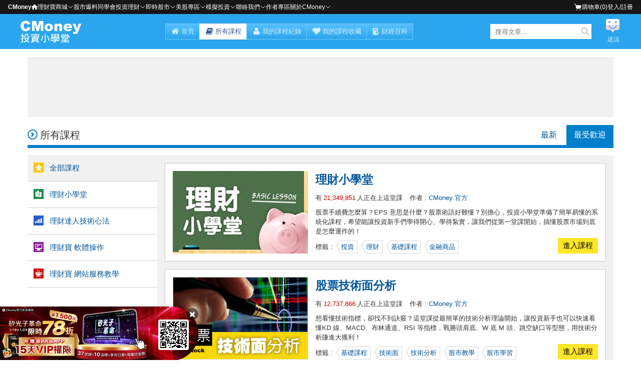

--- FILE ---
content_type: text/html; charset=utf-8
request_url: https://www.cmoney.tw/learn/courselist?sort=hot
body_size: 5462
content:


<!DOCTYPE HTML>
<html id="cmBrowser" lang="zh-Hant-TW">
<head>
<meta charset="utf-8">
<title>全部課程 ｜投資小學堂</title>
<link href="/learn/images/favicon.ico" rel="shortcut icon">
<link rel="canonical" href="https://www.cmoney.tw/learn/courselist">

<meta name="viewport" content="width=device-width, initial-scale=1.0">
<meta property="og:locale" content="zh_TW">
<meta property="og:type" content="article">
<meta property="og:title" content="全部課程 ｜投資小學堂" />
<meta property="og:description" content="簡單易懂的投資理財系列課程！用活潑舉例的方式細細解說投資知識，直白的內容讓新手也可以一看就懂" />
<meta property="og:url" content="https://www.cmoney.tw/learn/courselist">
<meta property="og:site_name" content="CMoney - 幫每一個人做好人生投資">
<meta property="og:image" content="//fsv.cmoney.tw/cmstatic/learn/content/1/learnImg03A367AB_XL.jpg" />
<meta name="robots" content="max-image-preview:large">
<meta name="twitter:card" content="summary_large_image">
<meta name="twitter:url" content="https://www.cmoney.tw/learn/courselist">
<meta name="twitter:title" content="全部課程 ｜投資小學堂">
<meta name="twitter:description" content="簡單易懂的投資理財系列課程！用活潑舉例的方式細細解說投資知識，直白的內容讓新手也可以一看就懂">
<meta name="twitter:image" content="//fsv.cmoney.tw/cmstatic/learn/content/1/learnImg03A367AB_XL.jpg">
<meta property="og:image:width" content="1200" />
<meta property="og:image:height" content="628" />
<meta property="fb:app_id" content="373832276962472" />
<meta name="description" content="簡單易懂的投資理財系列課程！用活潑舉例的方式細細解說投資知識，直白的內容讓新手也可以一看就懂" />
<meta name="keywords" content="學習投資股票,期貨,選擇權,權證的課程清單" />
<script type='application/ld+json'>
        {"@context":"https://schema.org","@type":"BreadcrumbList","itemListElement":[{"@type":"ListItem","name":"CMoney","position":1,"item":"https://www.cmoney.tw"},{"@type":"ListItem","name":"投資小學堂","position":2,"item":"https://www.cmoney.tw/learn/"},{"@type":"ListItem","name":"全部課程","position":3,"item":"https://www.cmoney.tw/learn/courselist?sort=hot"}]}
    </script>







<!--[if lte IE 8]>
    <script src="/thirdparty/html5Shiv/3.7.0/html5.min.js" type="text/javascript"></script>
<![endif]-->
    


<link href="/style/reset.min.css?_=638320956938704236" rel="stylesheet" type="text/css" />
<link href="/style/header-bar.min.css?_=638545817390044833" rel="stylesheet" type="text/css" />
<link href="/style/ad.min.css?_=638320956938644389" rel="stylesheet" type="text/css" />
<link href="/js/Blackbar/index.css?_=639039177307089317" rel="stylesheet" type="text/css" />
	
    <link rel="stylesheet" type="text/css" href="/thirdparty/font-awesome/4.3.0/css/font-awesome.css" />
    <link rel="stylesheet" type="text/css" href="/learn/style/learning.css" />
    <link rel="stylesheet" type="text/css" href="/learn/style/tree/default/style.css" />
    <link rel="stylesheet" type="text/css" href="/thirdparty/fancybox/2.1.5/jquery.fancybox.css" />
    <link rel="stylesheet" type="text/css" href="/thirdparty/tag-it/2.0/css/jquery.tagit.css" />
    <link rel="stylesheet" type="text/css" href="/thirdparty/tag-it/2.0/css/tagit.ui-zendesk.css" />

    
    
    <script>
        var _comscore = _comscore || [];
        _comscore.push({ c1: "2", c2: "22516517" });
        (function () {
	    var s = document.createElement("script"), el = document.getElementsByTagName("script")[0]; s.async = true;
            s.src = (document.location.protocol == "https:" ? "https://sb" : "http://b") + ".scorecardresearch.com/beacon.js";
            el.parentNode.insertBefore(s, el);
        })();
    </script>
    <noscript>
      <img src="http://b.scorecardresearch.com/p?c1=2&c2=22516517&cv=2.0&cj=1" />
    </noscript>
    
    
    <!-- Google Tag Manager -->
    <script>(function(w,d,s,l,i){w[l]=w[l]||[];w[l].push({'gtm.start':
    new Date().getTime(),event:'gtm.js'});var f=d.getElementsByTagName(s)[0],
    j=d.createElement(s),dl=l!='dataLayer'?'&l='+l:'';j.async=true;j.src=
    'https://www.googletagmanager.com/gtm.js?id='+i+dl;f.parentNode.insertBefore(j,f);
    })(window,document,'script','dataLayer','GTM-TBNJN77');</script>
    <!-- End Google Tag Manager -->

    <!-- Google Tag Manager -->
    <script>(function(w,d,s,l,i){w[l]=w[l]||[];w[l].push({'gtm.start':
    new Date().getTime(),event:'gtm.js'});var f=d.getElementsByTagName(s)[0],
    j=d.createElement(s),dl=l!='dataLayer'?'&l='+l:'';j.async=true;j.src=
    'https://www.googletagmanager.com/gtm.js?id='+i+dl;f.parentNode.insertBefore(j,f);
    })(window,document,'script','dataLayer','GTM-WL9DBV3');</script>
    <!-- End Google Tag Manager -->
       
</head>
    
<body class="user">
    <script src="/learn/js/GoogleOneTap.js?_=638920774263009727" type="text/javascript"></script>  
    <!-- Google Tag Manager (noscript) -->
    <noscript><iframe src="https://www.googletagmanager.com/ns.html?id=GTM-TBNJN77"
    height="0" width="0" style="display:none;visibility:hidden"></iframe></noscript>
    <!-- End Google Tag Manager (noscript) -->

    <!-- Google Tag Manager (noscript) -->
    <noscript><iframe src="https://www.googletagmanager.com/ns.html?id=GTM-WL9DBV3"
    height="0" width="0" style="display:none;visibility:hidden"></iframe></noscript>
    <!-- End Google Tag Manager (noscript) -->
    <div class="cm-blackbar">
        <div class="cm-blackbar__header">
        </div>
        <div class="cm-blackbar__sideBar">
        </div>
        <div class="cm-blackbar__body">
            <div class="cmHdr cmHdr10">
              <header class="hdrOut">
                <div class="cmHdr__inner cmHdr__inner--flex">
                    <a id="MobileSwitchItem" class="cmHdr__mobileBtn" href="javascript:;"><!--CmoneyBar append--><i class="fa fa-bars"></i></a>
                    <div class="learning-logo" style="display:none;"><img src="/learn/images/d-logo.png" width="40" height="40"></div>
                    <h2><a href="/learn/">小學堂</a></h2>
                </div>
                <ul class="learnNav cmHdr__inner--grow">
                  
                  <li id="defaultTab"><a href="/learn/" title="首頁"><i class="fa fa-home"></i>首頁</a></li>
                  <li id="coursesTab" class="noteNavNow"><a href="/learn/courselist" title="所有課程"><i class="fa fa-book"></i>所有課程</a></li>
                  <li id="myRocordsTab"><a href="/learn/myrecord" title="我的課程紀錄"><i class="fa fa-user"></i>我的課程紀錄</a></li>
                  <li id="collectTab"><a href="/learn/collect" title="我的課程收藏"><i class="fa fa-heart"></i>我的課程收藏</a></li>
                  
                  <li id="financeTab" class="financeTab"><a href="https://wiki.cmoney.tw/finance/"  target="_blank" title="財經百科">財經百科</a></li>
                </ul>
                <div class="cmHdr__inner cmHdr__inner--flex">
                    <div class="srhOut">
                         <form action="/learn/search" method="get" class="srhBar">
          	                <input type="text" name="q" placeholder="搜尋文章..." value="" class="srhInput">
                            <button type="submit">搜尋</button>
                         </form>
                    </div>
                    <ul class="horz followLink">
                      <li><a href="http://www.cmoney.tw/follow/channel/group-articles-416489" target="_blank" title="給投資小學堂一點建議" class="w2">建議</a></li>
                    </ul>
                </div>
              </header>
            </div>
            <!--bar--------------------------------------------------------------->
            
                <div class="i-main ad-block ad-bg-top mb-ad-h100">
                         
                        <!-- /169690494/CMoney_電腦版_投資小學堂(上方)_970*90-970*250-728*90-1*1(開合) -->
                        <div id='div-gpt-ad-1626681056584-0' class="ad ad-img ad-img-top" style='min-width: 728px; min-height: 90px;'></div>
                     
                </div>
            
<div class="i-main"> 
    <div class="exeout">
        <div class="box-title">所有課程
            <ul class="rec-main" id="CourseSortType">
                <li sort="new"><a href="javascript:void(0);">最新</a></li>
                <li sort="hot" class="sel"><a href="javascript:void(0);">最受歡迎</a></li>
            </ul> 
        </div>
        <div class="m-left">
            <div class="courselist">
                <ul id="CategoryList">
                    <li class="c-sel" category="0">
                        <img src="/learn/images/courselist-icon-01.png" width="20" height="20" />
                        <a style="cursor:pointer;">全部課程</a>
                    </li>
                </ul> 
            </div> 
            <!-- /169690494/Cmoney_投資小學堂_電腦版(左)_250*500 -->
            <div id="div-gpt-ad-1621582840588-0" class="ad"></div>
        </div>
                
        <div class="m-right">
            <div class="course-out"><div class="cou-m" id="CourseList" style="min-height:350px;"></div></div>
            <div class="linkpage" id="PageList">
                <a grp='prevPage' page="1" style="cursor:pointer; display:none"><i class="fa fa-long-arrow-left"></i></a>
                <ul grp='pageList'> 
                </ul>
                <a grp='nextPage' page="1" style="cursor:pointer; display:none"><i class="fa fa-long-arrow-right"></i></a> 
            </div>
        </div>   
                    

    </div>
</div>
    
    <div id="PageData" category="0" sort="hot" nowPage="1"></div>


            <script src="/thirdparty/jquery/1.12.4/jquery-1.12.4.min.js" type="text/javascript"></script>
		    <script src="/js/Blackbar/index.umd.js?_=639039177243787319" type="text/javascript"></script>
            <div class="fixed fixed-bottom">
                
                 
            </div>
        </div>
        <div class="cm-blackbar__footer">
        </div>
    </div>
<script type="text/template" id="Login_html">
    <ul class="login horz" >
    <li><a href="javascript:;" onclick="Login()" title="登入">登入</a></li>
    <li><a href="/member/register/reg-invite.aspx" title="註冊">註冊</a></li>
    </ul>
    <a href="/member/facebook/trigger-binding.aspx?url=https%3a%2f%2fwww.cmoney.tw%2flearn%2fcourselist%3fsort%3dhot" title="使用 Facebook 帳號登入" class="fbLogin">Facebook 登入</a>
</script>
<script type="text/template" id="Logout_html">
    <div class="admin">                    
    <a href="javascript:;" >{nickname}</a>
    <ul class="modify light tAni">
        <li><a href="javascript:;" title="登出">登出</a></li>
    </ul>
    </div>
</script>
<script src="/learn/js/ga.js"></script>
<script src="/js/global.min.js?_=639010617446970964" type="text/javascript"></script>
<script src="/thirdparty/jquery-ui/1.9.2/js/jquery-ui-1.9.2.custom.min.js" type="text/javascript"></script>
<script src="/learn/js/global.js" type="text/javascript"></script>
<script src="/learn/js/bar.js?_=638920774263009727" type="text/javascript"></script>
<script src="/thirdparty/fancybox/2.1.5/jquery.fancybox.min.js" type="text/javascript"></script>
<script>

    // 設定 google DFP 廣告，在 /js/global.js
    if ($(window).width() > 1024) {
        DfpAd.setAd();
    }

    if ($(window).width() <= 480) {
        DfpAd.setAd();
    }
</script>
    

<!--[if lte IE 9]>
<script type="text/javascript">
    (function() {
        var $searchInput = $("input.srhInput");
        
        if ($searchInput.val() == '') {
            $searchInput.val($searchInput.attr('placeholder'));
        }

        $searchInput.blur(function() {
            if (this.value == '') {
                this.value = $(this).attr('placeholder');
            }
        })
        .focus(function() {
            if (this.value == $(this).attr('placeholder')){
                this.value = '';
            }
        });
    })();
</script>
<![endif]-->



<noscript><img height="1" width="1" alt="" style="display:none" src="https://www.facebook.com/tr?id=729477320506598&amp;ev=PixelInitialized" /></noscript>



    
    
    <script src="/learn/js/view/courselist.js" type="text/javascript"></script>

    <script type="text/template" id="CategoryListTemplate">
        <li category='{Id}'>
            <img src="{ImgSrc}" width="20" height="20" />
            <a style="cursor:pointer;">{Name}</a>
        </li>
    </script>

    <script type="text/template" id="CourseListTemplate">
            <div class="rec-box">
                <a href="{CourseUrl}"><img src="{ImgSrc}" /></a>
                <div class="rec-r">
                   <h1><a href="{CourseUrl}" title="{Name}">{Name}</a></h1>                   
                   <ul>
                      <li>有<span>{View}</span>人正在上這堂課</li>
                      <li>{Author}</li>
                   </ul>
                   <p>{Desc}</p>            
                </div>
                {Tags}
                <a href="{CourseUrl}" class="bc">進入課程</a>
             </div>
    </script>
    <script type="text/template" id="TagsTemplate">
        <div class='c-tag'> 
            標籤 : 
            <ul> {TagList} </ul> 
        </div>
    </script>
    <script type="text/template" id="TagListTemplate">
        <li><a href='/learn/search?tagId={TagId}' target="_blank" tagid='{TagId}'>{TagName}</a></li>
    </script>

    <script type="text/template" id="PageListTemplate">
        <li {selected}><a style="cursor:pointer;" page="{page}" >{page}</a></li>
    </script>
    <script type="text/javascript">
        var _isLogin = "False";
        if (!_isLogin || _isLogin == "False") {

            var identityUrl = "https://auth.cmoney.tw/";
            var googleTapClientID = "991472871496-43jn49hcgbr8ohl3khldocgh0k06cc8n.apps.googleusercontent.com";

            var googleOneTapInstance = new GoogleOneTap();

            googleOneTapInstance.hasLoggedIn(identityUrl).then((res) => {
                if (res && res.hasLoggedin == false) {
                    googleOneTapInstance.googleOneTapinit(googleTapClientID)
                        .then(() => {
                            googleOneTapInstance.display();
                        });
                    window.dataLayer.push({
                        event: 'visitor',
                    });
                } else {
                    window.dataLayer.push({
                        event: 'Logout_member',
                    });
                }
            });
        }
</script>


        

</body>
</html>



--- FILE ---
content_type: text/html; charset=utf-8
request_url: https://www.cmoney.tw/learn/ashx/view/courselist.ashx?action=GetCategoryList&_=1769377991981
body_size: 423
content:
[{"Id":1,"ImgSrc":"//fsv.cmoney.tw/cmstatic/learn/category/44981942.png","Name":"理財小學堂"},{"Id":2,"ImgSrc":"//fsv.cmoney.tw/cmstatic/learn/category/AA490898.png","Name":" 理財達人技術心法"},{"Id":3,"ImgSrc":"//fsv.cmoney.tw/cmstatic/learn/category/5D34EB50.png","Name":"理財寶 軟體操作"},{"Id":4,"ImgSrc":"//fsv.cmoney.tw/cmstatic/learn/category/A7869256.png","Name":"理財寶 網站服務教學"}]

--- FILE ---
content_type: text/html; charset=utf-8
request_url: https://www.cmoney.tw/learn/ashx/view/courselist.ashx?action=GetCourseList&count=10&categoryId=0&sort=hot&page=1&_=1769377991982
body_size: 3492
content:
{"list":[{"Id":1,"ImgSrc":"//fsv.cmoney.tw/cmstatic/learn/content/1/learnImg03A367AB_XL.jpg","Name":"理財小學堂","Domain":"cmoney","View":"21,349,851","Author":"CMoney 官方","AuthorUrl":"http://www.cmoney.tw/app/cmoney","Desc":"股票手續費怎麼算？EPS 意思是什麼？股票術語好難懂？別擔心，投資小學堂準備了簡單易懂的系統化課程，希望能讓投資新手們學得開心、學得紮實，讓我們從第一堂課開始，搞懂股票市場到底是怎麼運作的！","Tags":[{"TagId":3,"TagName":"投資"},{"TagId":4,"TagName":"理財"},{"TagId":13,"TagName":"基礎課程"},{"TagId":21,"TagName":"金融商品"}]},{"Id":44,"ImgSrc":"//fsv.cmoney.tw/cmstatic/learn/content/44/learnImgA9D57092_XL.jpg","Name":"股票技術面分析","Domain":"technicals","View":"12,737,866","Author":"CMoney 官方","AuthorUrl":"http://www.cmoney.tw/app/cmoney","Desc":"想看懂技術指標，卻找不到訣竅？這堂課從最簡單的技術分析理論開始，讓投資新手也可以快速看懂KD 線、MACD、布林通道、RSI 等指標，戰勝頭肩底、W 底 M 頭、跳空缺口等型態，用技術分析賺進大獲利！","Tags":[{"TagId":13,"TagName":"基礎課程"},{"TagId":14,"TagName":"技術面"},{"TagId":15,"TagName":"技術分析"},{"TagId":40,"TagName":"股市教學"},{"TagId":41,"TagName":"股市學習"}]},{"Id":50,"ImgSrc":"//fsv.cmoney.tw/cmstatic/learn/content/50/learnImgF5EE4CE0_XL.jpg","Name":"股票基本面分析","Domain":"0520","View":"11,335,626","Author":"CMoney 官方","AuthorUrl":"http://www.cmoney.tw/app/cmoney","Desc":"價值投資是什麼？財報怎麼看？讓基本面通通分析給你聽！從基礎的本益比、殖利率、股東權益等名詞解釋，再到股票股利怎麼計算，用最好懂的方式讓每位投資新手都能輕鬆學會基本面分析，找到最適合自己的投資策略！","Tags":[{"TagId":20,"TagName":"基本面"}]},{"Id":59,"ImgSrc":"//fsv.cmoney.tw/cmstatic/learn/content/59/learnImgBBBAC504_XL.jpg","Name":"新手投資必看10題","Domain":"test321","View":"5,724,467","Author":"","AuthorUrl":"","Desc":"你剛開始學投資嗎？買股票不知道怎麼賣嗎？先從這10題開始吧！","Tags":[]},{"Id":48,"ImgSrc":"//fsv.cmoney.tw/cmstatic/learn/content/48/learnImgCB98E6C4_XL.jpg","Name":"股票籌碼面分析","Domain":"michelle","View":"4,598,818","Author":"CMoney 官方","AuthorUrl":"http://www.cmoney.tw/app/cmoney","Desc":"新手看價，老手看量，高手看籌碼！想跟著大戶賺，先學會籌碼分析！籌碼面分析意思是觀察誰在買賣，掌握主力、三大法人的動向，投資才可能獲利。以下，就讓我們一起看籌碼面必知的可轉換公司債、主力買賣超等知識吧！","Tags":[{"TagId":103,"TagName":"籌碼面"}]},{"Id":27,"ImgSrc":"//fsv.cmoney.tw/cmstatic/learn/content/27/learnImg85A18673_XL.jpg","Name":"籌碼K線 使用手冊","Domain":"k","View":"2,801,741","Author":"Simon","AuthorUrl":"http://www.cmoney.tw/app/simon","Desc":"籌碼K線使用手冊，看了人人都學得會","Tags":[{"TagId":9,"TagName":"simon"},{"TagId":10,"TagName":"籌碼K線"}]},{"Id":123,"ImgSrc":"//fsv.cmoney.tw/cmstatic/learn/content/123/learnImg1BFD4904_XL.jpg","Name":"小資族存第一桶金必看10招","Domain":"firstgoldtips","View":"2,680,318","Author":"CMoney 官方","AuthorUrl":"https://www.cmoney.tw/app/cmoney","Desc":"月領兩、三萬的小資族怎麼存錢最快？除了省錢外，理財方式更重要，但該如何省錢、存錢最有效率呢？學會這幾個方法，輕鬆存下第一桶金！","Tags":[{"TagId":106,"TagName":"第一桶金"}]},{"Id":189,"ImgSrc":"//fsv.cmoney.tw/cmstatic/learn/content/189/learnImg1A47B024_XL.jpg","Name":"無聊詹 - 技籌邏輯交易法","Domain":"boringchan","View":"2,562,562","Author":"無聊詹","AuthorUrl":"http://www.cmoney.tw/app/boringchan","Desc":"投資人買股票不是看突破就是等回檔，但要如何監控這些股票清單呢？首先，讓無聊詹告訴你均線扣抵值、「仙人指路」是什麼意思、如何看懂，新手也能輕鬆學會技術面與籌碼面分析的秘訣！","Tags":[{"TagId":27,"TagName":"股票"},{"TagId":32,"TagName":"籌碼"},{"TagId":34,"TagName":"無聊詹"},{"TagId":66,"TagName":"技術"},{"TagId":244,"TagName":"警報器"}]},{"Id":45,"ImgSrc":"//fsv.cmoney.tw/cmstatic/learn/content/45/learnImg97640ED7_XL.jpg","Name":"期貨入門","Domain":"futures","View":"2,462,414","Author":"CMoney 官方","AuthorUrl":"http://www.cmoney.tw/app/cmoney","Desc":"想要弄懂什麼是期貨？想要瞭解如何投資期貨？你一定不能錯過期貨小學堂！\n有最容易理解的輕鬆實例、最淺白易懂的圖文說明、還有能夠馬上複習的課後習題，讓你知道瞭解期貨真的沒有這麼難！\n期貨小學堂幫投資朋友們設計了深入淺出的課程內容，讓我們一天一堂課、一步步來學習期貨！","Tags":[{"TagId":12,"TagName":"期貨"},{"TagId":13,"TagName":"基礎課程"}]},{"Id":46,"ImgSrc":"//fsv.cmoney.tw/cmstatic/learn/content/46/learnImg08D413EF_XL.jpg","Name":"均線達人 - 林恩如","Domain":"njulin","View":"2,338,114","Author":"林恩如","AuthorUrl":"http://www.cmoney.tw/app/imoney889","Desc":"只用一條線就成為股市女王的林恩如，她的「簡單投資法」是什麼呢？其實只要搞懂大盤指數、20 周均線、半年線等相關名詞的意思與用法，新手也能輕鬆找到可能漲停的飆股、避開會跌停的標的，不論市場多空都能賺！","Tags":[{"TagId":15,"TagName":"技術分析"},{"TagId":96,"TagName":"超簡單投資法"},{"TagId":97,"TagName":"20週均線"},{"TagId":98,"TagName":"型態"},{"TagId":99,"TagName":"趨勢線"}]}],"count":90}

--- FILE ---
content_type: text/html; charset=UTF-8
request_url: https://auto-load-balancer.likr.tw/api/get_client_ip.php
body_size: -136
content:
"52.15.172.49"

--- FILE ---
content_type: text/html; charset=utf-8
request_url: https://www.google.com/recaptcha/api2/aframe
body_size: 138
content:
<!DOCTYPE HTML><html><head><meta http-equiv="content-type" content="text/html; charset=UTF-8"></head><body><script nonce="sGFX7NdgfZJZCSy2U2xVZw">/** Anti-fraud and anti-abuse applications only. See google.com/recaptcha */ try{var clients={'sodar':'https://pagead2.googlesyndication.com/pagead/sodar?'};window.addEventListener("message",function(a){try{if(a.source===window.parent){var b=JSON.parse(a.data);var c=clients[b['id']];if(c){var d=document.createElement('img');d.src=c+b['params']+'&rc='+(localStorage.getItem("rc::a")?sessionStorage.getItem("rc::b"):"");window.document.body.appendChild(d);sessionStorage.setItem("rc::e",parseInt(sessionStorage.getItem("rc::e")||0)+1);localStorage.setItem("rc::h",'1769378000597');}}}catch(b){}});window.parent.postMessage("_grecaptcha_ready", "*");}catch(b){}</script></body></html>

--- FILE ---
content_type: text/css
request_url: https://www.cmoney.tw/learn/style/learning.css
body_size: 19500
content:
body{ color:#333}
a{color:#005599;}
a:hover{color:#3792FF;}

.move{transition:all .3s ease-out;-moz-transition:all .3s ease-out;-webkit-transition:all .3s ease-out;-o-transition:all .3s ease-out;-ms-transition:all .3s ease-out;}
.bgmove{transition:background .3s ease-out;	-moz-transition:background .3s ease-out; -webkit-transition:background .3s ease-out; -o-transition:background .3s ease-out; -ms-transition:background .3s ease-out;}
img{height:auto}
.lb-box a.bc,.rec-box .bc,.a-bbox .bc,.box-title:before,.box-title:after,.l-two:before,.l-two:after,.l-three:before,.l-three:after,div.timec,.per-info-out a,.exebar ul,.exebar > a,.exename ol li:after,.exename ol li:before,.exelm li span, .del,.c-push input[type="text"],.ans-corner,.step-select ul,.mtbox .ibr,.mtbox .bc,.pro-sel:before,.pro-sel:after,.p-complete,.p-complete:before,.large-ad p:before,.f-course:before,.f-play-c:before,.a-point,.b-point,.course-box .bc,.courselist img,.life-bar span,.life-bar span:after,.c-tag li:before,.c-tag li:after,.fblike,.step-select .fa,.exename img, .a-bboxs img,.rec-main,.a-bbox .fa,.exebar li span,.exebar .sel span{ position:absolute}
.i-main:after,.exe-out:after,.course:after,.box-title:before,.box-title:after,.l-two:before,.l-two:after,.l-three:before,.l-three:after,.exename ol li:after,.exename ol li:before,.lb-box:after,.pro-sel:before,.pro-sel:after,.p-complete:before,.large-ad p:before,.f-course:before,.f-play-c:before,.life-bar span:after,.c-tag li:before,.c-tag li:after{content:"";}


a.bc, .bc, a.bb, .bb, .ibr{ text-align:center; padding: 10px; display:inline-block;}
.bb{ display:inline}
a.bc, .bc{background:#FFE628; color:#000; border:0;}
a.bc:hover, .bc:hover{background:#FFD428;}
a.bb, .bb{background: #F5F5F5; color:#333; border: 1px solid #B6B6B6;}
a.bb:hover, .bb:hover{background:#FFF;}
.del{background-position:0 -188px; background-color:transparent; border:none;}
.del:hover{background-position:-21px -188px;}
.ibr{background:#ff3019; color:#fff; border:0;}
.ibr:hover{background:#e02716;}
.bh{ margin-top: 10px}
.i-main-top-ad{ width: 980px; margin:0 auto;}
.i-main{ width: 1170px; margin:16px auto;}
.i-main.ad-bg-top{ min-height:120px; }
.i-main:after,.exe-out:after,.course:after{display:block; clear:both}
.lb-box div h2,.mtbox span,.single-lesson a,.l-one h1,.l-two h2,.l-three li,.user-inf p,.exebar h1,.exelm a,.rec-box h1,.int .rec-box h1,.cou-box-r h2, .personal-info p,.int .rec-r li,.cl-in-t h1,.step-select a,.r-material h2, .ans-w .user-inf h2,.reference-inf h3{white-space:nowrap; text-overflow:ellipsis; -o-text-overflow:ellipsis; overflow:hidden;}
.lb-box a.bc,.rec-box .bc,.a-bbox .bc{ padding: 6px 10px; right: 15px; bottom: 15px;}
.rec-box .bc{ bottom: 15px; right: 15px;}
.a-bbox .bc{bottom:initial;top:50%;margin:-13px 0 0 0;}
/*----------廣告背景----------*/
.ad-block {display: flex;align-items: center;justify-content: center;}
.ad-img {background-repeat: no-repeat;background-position: center;}
.ad-img-top {background-image: url(http://fsv.cmoney.tw/cmstatic/image/ad/bg-airplane.svg); min-height: 87px;}
.ad-img-side {background-image: url(http://fsv.cmoney.tw/cmstatic/image/ad/bg-hot-air-balloon.svg); min-height: 180px;}
.ad-bg-top {background-color: #F1F1F1;}
.ad-bg-side {background-color: #F4F4F4;}
.ad-absolute {position: absolute;bottom: 0;width: 100%;}

/*----------廣告背景----------*/
/*------------表單------------*/
.b-step input[type="radio"]{margin:0 4px 0 0;}
.b-step input[type="text"],.q-down input[type="text"],.pbox-t input[type="text"],textarea, .b-stap__input{padding:7px 6px 5px 9px; background-color:#FFFFFF; border:1px solid #b3b3b3; border-radius:5px; box-shadow: inset 2px 2px 4px #F1F1F1; resize:none;font-size:15px; line-height:22px; color:#686868; box-sizing:border-box}
.b-step input[type="text"]:hover{}
.b-step input[type="text"]:focus,.q-down input[type="text"]:focus,.pbox-t input[type="text"]:focus,textarea:focus{
	border-collapse:collapse;
	/*box-shadow:inset 3px 3px 2px #E2E2E2;*/
	border-color:#60ABFF
}
input[type="button"]{cursor:pointer;-webkit-appearance:none;}
/*------------表單------------*/
/*------------圖示------------*/
.exelm li span,.del,.r-material .user-inf div:before,.f-course:before,.f-play-c:before,.search-btn{background-image:url(../images/l-icon.png); background-repeat:no-repeat}
/*------------圖示------------*/
.search-btn{text-indent:-9999px;width:29px;height:30px;background-position:-7px -487px;top:1px;background-color:#fff;}
.m-left{width:69%; float:left;} 
.m-right{margin:0 0 0 70.4%;}
.m-left .ad-300x250, .idx.ad-300x250{ display: none;}
.box-title{ line-height: 40px; padding-left: 25px; font-size:20px; border-bottom: 6px solid #007FCA; margin-bottom: 15px;}
.box-title:before{width:16px; height:16px; border: 2px solid #007FCA; left:0; border-radius:13px; top: 9px;}
.box-title:after{width:0; height:0; border:5px solid transparent; border-left: 5px solid #007FCA; left:8px; top: 14px;}
.single-lesson, .personal-info, .exebar, .lb-box div, .ans-next, .class-info, .rec-box, .user-inf, .a-bbox, .editdata td, .editdata th, .exename img,
.c-content-out, .topic-qa, .b-step, .tb-out{border:1px solid #C5C5C5}
hr{height:0px; border:0px; border-top:1px solid #C7C7C7;}
.single-lesson{border-top:none}
/*------------底部高度------------*/
.learning-map, .learn-standings, .learn-what, .completion, .personal-info, .r-material, .large-ad, .class-info, .rec, .my-record, .interested, .courselist, .course-out, .search-results, .all-badges{ margin-bottom: 15px}
/*------------底部高度------------*/
.personal-info li span,.cl-in-t li span{color:#C00; margin:0 5px}
.fa{margin-right:4px; }
.single-lesson li,.l-three{border-top:1px solid #b3b3b3;}
.l-one h1{background:#f3f3f3; font-size:24px; height:70px; line-height:70px; padding: 0 140px 0 40px; cursor: pointer;}
.l-two h2{font-size:20px; line-height:53px; height:53px;padding: 0 150px 0 110px;cursor: pointer;}
.l-three li{font-size:15px; border-top:none; padding:11px 160px 11px 186px; cursor:pointer;}
.l-two{ /*background:url(../images/box-sd.png) no-repeat -110px -42px;*/}
.l-one h1:hover,.l-two h2:hover,.l-three li:hover,.user-inf:hover,.lb-box div:hover,.exelm a:hover,.exebar li a:hover,.bas-tb tr:hover,.bas-tb tr:nth-child(odd):hover,.rec-box:hover,.courselist li:hover,.a-bbox:hover{background-color:#FFFCEC;}
h1.last-visit,h2.last-visit,h1.last-visit:hover,h2.last-visit:hover,li.last-visit,li.last-visit:hover{background: #FFE628;}
.last-visit + ul:before,.last-visit + ul:before{border-top:10px solid #FFEA4D;}
.l-one h1.last-visit:hover + ul:before,.l-two h2.last-visit:hover + ul:before{border-top:10px solid #f9d80b;}
li.chb,h1.chb,h2.chb{background:#FFD428;}
.course-box:hover{background:#FFFCEC; cursor:pointer}
.l-two:before,.l-two:after{border:10px solid transparent;border-top:10px solid #f3f3f3;top:-1px; left:28px; width:0; z-index:2}
.l-two:after{border:10px solid transparent;border-top:10px solid #b3b3b3;top:0; z-index:1;}
.l-three:before,.l-three:after{border:10px solid transparent;border-top:10px solid #FFFFFF;top:-1px; left:70px; width:0; z-index:2}
.l-three:after{border:10px solid transparent;border-top:10px solid #b3b3b3;top:0; z-index:1;}
.l-one h1:hover + ul:before{border-top:10px solid #FFFCEC}
.l-two h2:hover + ul:before{border-top:10px solid #FFFCEC}

.fb-container {
    position: relative;
    height: 200px;
    overflow: hidden;
}
.fb-container-show {
    height: auto !important;
}

.name-box .fb-comments span{ width: 100%!important;}
.name-box .fb-comment__more {
    position: absolute;
    top: 0;
    width: 100%;
    height: 100%;
    display: flex;
    flex-direction: column-reverse;
    align-items: center;
    z-index: 1;
}

.fb-comment__more .btn {
    padding: 3px 12px;
    margin-bottom: .5em;
}

.user-inf{ padding: 15px; background:#fff; border-left: 0; border-right: 0; margin: -1px 0 0; overflow: hidden;}
.user-inf img{ width: 60px; margin-right: 15px; border-radius:50%; height:60px; float: left;}
.user-inf div{}
.user-inf p{line-height:19px; font-size:13px;}
.user-inf p span,.sea-w span,.sea-n span,.sea-n span,.sea-n .fa,.a-bbox div span,.a-bboxs div span,.rec-r li span,.ans-w p,.ans-w p .fa,.settling-t span{color:#C00}
.user-inf p:first-child{font-size:15px;}
.user-inf .fa{font-size:17px; margin-right:9px;}
div.timec{font-size:13px; height:0; right:8px; top:56px;}
div.timec span{color:#C00}
.outline-info {
	display: flex;
}
.class-info{
	display: flex;
	flex-direction: column;
	min-height: 350px;
	padding: 15px;
	box-sizing: border-box;
}
.class-info .clc {
	flex: 1;
}
.class-info .img-inner {
	width: 225px;
	height: 135px;
	margin-right: 15px;
}

.cl-in-t {
	min-height: 170px;
}
.cl-in-t > div{}
.cl-in-t h1{
	font-size:36px;
	margin-right: 50px;
	margin-bottom:7px;
	min-height: 48px;
}
.clc{ line-height: 1.8em; margin-bottom: 15px;}
.clc + .bc {
	width: 360px;
	height: 30px;
}
.class-info .bc{ font-size: 22px; margin: 0 auto; display: block;}
.cl-in-t ul {
	min-height: 60px;
}
.cl-in-t .fa{margin-right:8px}
.cl-in-t li{font-size:13px;min-height: 20px;}
.cl-in-t li i{width:5px; height:13px;}
.personal-info{ padding: 15px; overflow: hidden;}
.personal-info > img{ float: left; width:142px; height:142px;}
.per-info-out{ margin: 0 0 0 160px; height: 142px;}
.per-info-out a{ right: 0; bottom: 0;}
.personal-info p,.personal-info li{margin-bottom: 8px;}
.personal-info p{font-size:30px;padding: 2px 0;}
.p-rate span{display:inline-block; text-indent:-9999px; width:18px; top:3px; height:6px; background:#DFDFDF; pointer-events:none; box-shadow:1px 1px 1px #747474 inset;}
.p-rate{display:none;}
span.do-f{background: #FFC200;}
.exebar, .pop-ups, .pop-upb, .ans-next,.exename{background:#fff}	
.exebar{border-top: 6px solid #007FCA; height:62px;}
.exebar h1{font-size: 25px;margin: 19px 0 0 10px;width: 250px;}
.exebar ul{left:259px; top:30px;height:33px;}
.exebar li{margin-right:-1px;float:left;border:1px solid #C7C7C7;background:#F7F7F7;}
.exebar li a{display:block; padding:0 38px; text-align:center; top:0; right:0; color:#333; text-decoration:none;line-height:31px;height:31px;}
.exebar .sel a:hover{background:#fff}
.exebar li span{border: 6px solid transparent; border-top: 6px solid #bfbfbf; border-left: 6px solid #bfbfbf; top:0;  width:0; height:0; z-index:1; float:left; pointer-events:none;}
.exebar > a{right:14px;top:16px;padding:5px 8px;}
.exebar .sel{top:-9px;  border-bottom:1px solid #FFF; background:#fff; padding-top:5px;height:35px;}
.exebar .sel span{border: 10px solid transparent;border-top: 10px solid #007FCA; border-left:10px solid #007FCA;}
.exeout .m-left{ width:260px; float:left; margin-top: -1px;}
.exeout .m-right{margin-left: 259px;}
.exename{ border: 1px solid #c7c7c7; border-top: 6px solid #007FCA; padding: 15px; min-height: 90px;}
.exename img{ width:145px; height:85px; margin-left: 40px; cursor:pointer;}
.exename ul{ display: inline-block;}
.exename .class-infor-right{}
.exename .class-infor-right li, .exename .class-infor-left li{
	height: 20px
}
.exename .class-infor-left{ display: flex; }
.exename ul li{ margin-right: 10px}
.exename ol{margin:0 0 10px 0; display: none;}
.exename ol li{display:inline-block; margin:5px 49px 0 0;}
.exename ol li:after,.exename ol li:before{border:8px solid transparent;border-left:8px solid #FFFFFF;top:1px;right:-39px;}
.exename ol li:last-child:after,.exename ol li:last-child::before{ display:none}
.exename ol li:before{border-left:8px solid #A3A3A3;right:-40px;}
.exename h1{ font-size: 28px; line-height:1.3; margin-bottom: .667em;}
.exename h2,.exename h3,.exename h4{font-size: 19px;}
.exename div{ margin-left: 250px;}
li a.addnew-q{padding:0 15px; background:#FFE734;}
li a.addnew-q:hover{background:#FFD733;}
.exelm{ margin:0 0 20px 0;}
.exelm li{ border: 1px solid #c7c7c7; margin-bottom: -1px;}
.exelm a{ height:43px; display:block; color:#AAAAAA; text-decoration:none; line-height:41px; text-indent:40px;}
.exelm li span{width:17px; height:17px; top:13px; left:12px; z-index:1; pointer-events:none; background-position:-36px -93px;}
.exelm li span.do-k{background-position:-59px -84px; height:26px; width:25px; top:4px;}
/*span.do-k + a{color:#000}*/
.exelm a.do {color:#000 }
.exelm .sel a{background:#007CC5; z-index:1; color:#fff;}
.r-material .user-inf{}
.r-material .user-inf div,.ans-w .user-inf div{}
.r-material p,.ans-w .user-inf p{font-size:15px; display:inline-block;}
.r-material h2,.ans-w .user-inf h2{font-size:16px;padding: 0 142px 0 0;}
.r-material p span{color:#C00}
/*.r-material p{background-position:-56px -164px; right:8px; height:30px; padding-left:34px; top:0;}*/
.reference {height:305px;}
ul.reference-inf { overflow:hidden;}
.reference-inf li:nth-child(3n) { margin-right: 0;}
.reference-inf li { float: left; margin-right: 15px; width: 291px; margin-bottom: 15px; border:1px #CCC solid;}
.reference-inf li > a { display: block; height: 156px; overflow: hidden;}
.reference-inf li > a img { transition: all .5s ease-in-out; width: 100%;}
.reference-inf h3 { font-size: 15px; line-height: 1.4;overflow: hidden; margin: 10px;}
.reference-inf p { font-size: 15px; display:block; position: relative; text-align:right; margin: 10px;}
.c-content-out,.topic-qa,.b-step,.tb-out{border-top:none; margin:0 0 20px 0; padding: 15px;}
.c-content-out .sb-out .bc{}
.c-content table { width: 100%!important;}

/*===  修改內容頁樣式，請同步ckeditor樣式，位置：/learn/style/ckeditorcontent.css ====*/
.c-content{ word-break:break-all; min-height:400px; line-height: 1.7;}
.c-content iframe{ width:100%;}
.c-content p{ margin-bottom: .5em;}
.c-content img{ max-width:100%; height:auto!important; margin:10px 0;cursor: pointer;}
.c-content a{ text-decoration:underline; margin:0!important;}
.c-content h1, .c-content h2, .c-content h3, .c-content h4 { margin-bottom: .5em; }
.c-content h2, .c-content h3 { margin-bottom: .5rem; line-height: 2.067rem; }
.c-content h2 { font-size: 1.467rem; }
.c-content h3 { padding-left: 1rem; font-size: 1.267rem; border-left: solid 3px #3D6AAF; }
.c-content h4 { font-size: 18px; border-left: medium; color: #3D6AAF; font-weight: 100; }
.c-content ul li, .c-content ol li{ line-height:1.6; margin-bottom:.2em;}
.c-content ul, .c-content ol{ margin: .2em 0 1em 1em;padding: 0;}
.c-content li{margin-left:30px; line-height:1.3;margin-bottom:.5em}
.c-content ul li{ list-style:square;}
.c-content ol li{ list-style:decimal;}
.prompt-content {font-size: 22px; line-height:1.5; font-weight:900; }
.prompt-content a {text-decoration:underline;}
.b-step{min-height:500px;}
.b-step .bb{padding: 9px 20px;}
.tb-out{padding:20px; min-height:620px;}
.topic-qa{padding:0 60px 0;}
.progress-b{ border-bottom:1px solid #C5C5C5; padding: 50px 0 25px; margin-bottom:25px;}
.progress-b p{font-size:18px;height:39px;}
.progress-b li{display:inline-block; margin-right:9px;}
.progress-b li:last-child{ margin-right:0}
.progress-b .bc,.progress-b .bb{padding: 10px 26px;}
.progress-b .bc{border:1px solid #FFE628;}
.progress-b span{font-size: 14px;margin-left: 46px;background: #dddddd;float: right;padding: 5px;top: -23px;right: -35px;cursor:pointer;}
.question{margin-top:40px; line-height:38px; font-size:23px;}
.question h1{font-size: 26px;color: #C00;font-weight: bold;line-height: 1.3;margin-bottom: .5em;}
.question h2{font-size: 22px;color: #F60;font-weight: bold;line-height: 1.5;margin-bottom: .5em;}
.question a{text-decoration: underline;}
.q-up{margin:0 0 20px;}
.q-up p, .q-down p{}
.q-up p:first-child{font-size:41px; margin-bottom:10px;display:none;}
.q-down{border-top:1px solid #b3b3b3; padding:30px 60px 45px; margin:0 -60px; background:url(../images/t-bg.png) repeat-x  bottom #e8e8e8;}
.q-down span{ font-size:15px; color:#797979; display:block;}
.q-down input[type="text"]{width: 500px;margin:0 0 0 2px;}
.q-down .bc{width:300px; font-size:18px; margin:10px 0 0 0;}
.cbox{margin:20px 0 38px; line-height:48px;}
.cbox span{display:block}
input[type=radio].m-choice{display:none;}
input[type=radio].m-choice + label.c-label{padding-left:34px; display:inline-block; line-height:28px; background-repeat:no-repeat;cursor:pointer ;font-size:23px; color: #333; height:27px;}
input[type=radio].m-choice:checked + label.c-label{background-position:0 -26px;}
label.c-label{background-image:url(../images/checkbox.png);}
table *{position:static}
.tit{font-size:22px; border-bottom:1px solid #D8D8D8; padding-bottom:10px; margin-bottom:10px;}
.tit span{font-size: 13px;}
.bn{border-bottom:none; margin-bottom:0;}
.s-tips{font-size:13px;}
.step-box{width:100%;}
.step-box td{padding:26px 0;}
.step-box input[type="text"],.step-box textarea{width:100%;}
.step-box textarea{ height:200px;}
textarea.short{ height:90px;}
.step-box label{ margin-right:19px;}
.step-box .bb{padding:9px 27px; font-size:15px;}
.step-box input[type="text"].sb-w01{width:230px;}
.step-box input[type="text"].sb-w02{margin:0 0 0 12px; width:450px;}
.cs-style{background:#0095ed;padding:11px 0;margin:-38px 0 0 126px;text-align:center;}
.sb-out .bc{font-size: 18px;width: 290px;margin-left: 20px;}
.sb-out .bc.da{font-size: 13px;width: 100px;margin-left: 46px;background: #dddddd;}
.b-step .sb-out{ margin: 0px -15px -15px;}
.sb-out{background:#F3F3F3; padding:35px 0; border-top:1px solid #C5C5C5; margin: 0 -15px -15px; text-align: center;} 
table.bas-tb,.bas-tb td,.bas-tb th{border:1px solid #b3b3b3; border-collapse:collapse;margin-bottom:10px;}
.bas-tb{text-align:center; width:100%;}
.bas-tb td,.bas-tb th{padding:8px 10px;}
.bas-tb th{padding:10px 10px; background:#ECEBEB;}
.bas-tb td:first-child,.bas-tb th:first-child{text-align:left}
.bas-tb tr:nth-child(odd){background:#FFFDF5;}
span.tps{font-size:13px; text-align:right; display:block; line-height:29px;}
.m-recommend,.choice-q-set,.blank-q-set, .c-push{margin:10px 0;}
.st-gy{border-radius:4px; padding: 12px; margin-bottom:10px; background: #F5F5F5; position:relative;}
.st-gy label{display:block;}
.m-recommend img {line-height: 30px; vertical-align: middle; height: 30px; cursor:pointer;}
.m-recommend input[type="text"].dep{width:190px; margin-right:3px;}
.m-recommend input[type="text"].ads{width:447px;}
.del{padding:0;width:15px;right:11px;top:25px;}
.choice-q-set input[type="text"]{width:610px;margin: 8px 0;}
.c-push input[type="text"]{width:416px;margin:-36px 0 0 230px;}
.blank-q-set input[type="text"]{width:588px;margin:8px 0;}
.blank-q-set span{font-size:13px; padding-left:74px;}
.pop-ups, .pop-upb, .ans-next{ margin:5px; width:340px; text-align:center;}
.altext{line-height:22px; margin:22px 0 0; text-align:left;}
.pop-ups .altext .bb{width:100px; display:inline-block;}
.pop-ups .altext .bb:last-child{width:214px; margin-left:20px;}
.ans-corner{ border:15px solid transparent; border-top:15px solid #007FCA; border-left:15px solid #007FCA; left:0; top:0;}
.ans-w, .ans-r{ padding:50px 30px;}
.ans-r p,.ans-w p,.an-box p{font-size:30px;}
.ans-r p .fa, .an-box p .fa{color: #4b9800;}
.ans-w span{display: inline-block; margin-bottom:10px;}
.ans-w .user-inf{height:40px;text-align:left;}
.ans-w .name-box{ margin-top: 20px;}
.pop-upb .bb, .pop-ups .bb{ margin:20px auto 0;}
.badge{ display: inline-block; vertical-align: top; margin-left: 10px;}
.badge img{width:50px; height:50px; margin:0 10px 7px 0;}
.step-select{width:220px;}
.step-select a{display: block;background: #F8F8F8;color: #333;height: 34px;line-height: 33px;padding: 0 15px 0 10px;border: 1px solid #B9B9B9;}
.step-select a:hover{background:#fff}
.step-select ul{border:1px solid #B9B9B9; margin:-1px 0 0 0; background:#fff; display:none; width:218px; z-index:1; max-height:231px; overflow-y: scroll;}
.step-select li{padding: 8px;}
.step-select li:hover{background: #eff5fd;}
.step-select .fa{font-size:20px; left:208px; top:20px;}
.step-select .h{ background:#FFF}
.badge div{top: -4px; font-size: 13px;}
.learn-build{ margin: 0 auto;}
.lb-box{}
.lb-box:after{display:block; clear:both;}
.lb-box div{ margin-bottom: 15px; background:#fff; padding: 15px; height: 80px;}
.lb-box div img{ margin-right: 15px; width: 128px; height: 78px; float: left;}
.lb-box div h2{ line-height: 1.5;}
.addnew{margin: 20px 0; text-align: center;}
.addnew .bc{ font-size:22px;}
.pbox-t{}
.pbox-t div{padding:0 50px; line-height:30px; text-align:left;}
.pbox-t input[type="text"]{ width: 452px; margin-bottom:15px;}
.pbox-t input[type="text"].b{ width:180px;}
.pbox-t .bb{display:block;font-size:15px;}
.pbox-t span{font-size: 24px; margin: 17px 5px 0 0; display:inline-block;}
.pbox-t hr{margin: 20px 0 37px;}
.m-together,.add-together{margin:18px -20px 0 0;}
.add-together{margin:0 -20px 0 0;}
.add-together .bb{}
.mtbox{display:inline-block; background:#fff; margin:0 14px 14px 0; width:100px; position:relative;}
.mtbox span{display:block; text-align:center; padding:6px 0;margin-top:5px;}
.mtbox .ibr,.mtbox .bc{z-index:10;padding:10px 0;width:56px;margin:35px 0 0 -28px;left:50%;display:none}
.mtbox img{width:100px;}
.add-together .mtbox .bc{margin:32px 0 0 -43px;padding:10px 0;width:86px;}
.add-together input[type="text"]{ width:364px; margin:0 7px 18px 0;}
.mtbox:hover .ibr,.mtbox:hover .bc{ display:block}
.mtbox:hover.mtbox img{opacity:0.5}
.pro-sel:before,.pro-sel:after{top:43px; z-index:10; left:50%; margin-left:-11px; border:10px solid transparent; border-bottom:10px solid #C5C5C5;}
.pro-sel:after{top:44px; border-bottom:10px solid #FFFFFF;}
.ans-next,.pop-upb{width:570px;}
.ans-next .progress-b{margin:0 auto 42px;width:500px;}
.an-box{ margin-bottom:50px;}
.an-box span{ font-size:20px; display:block; padding:18px 0;}
.p-complete{padding:6px 0 6px 6px; background:#AD0000; color:#fff; top:9px; font-size:13px; z-index:100; display:none; box-shadow:3px 3px 10px #9B9B9B; left:266px; width:240px;}
.p-complete:before{border:12px solid transparent; border-right:11px solid #AD0000; margin:-6px 0 0 -29px;}
.exelm li:hover .p-complete{display:block}
.large-ad{background:#E7E7E7; text-align:center; margin-top: -15px;}
.large-ad div{ padding-top: 230px; padding-bottom: 60px; background:url(../images/index-bg.png) no-repeat center top; width: 1170px; margin:0 auto; box-sizing: border-box; background-size: contain;}
.large-ad p{ font-size:28px; margin-bottom: 50px;}
.large-ad p:before{ border:30px solid transparent; border-top:26px solid #f9d80b; margin:42px -30px; left:50%;}
.large-ad .bc{ font-size:22px;}
.course{ margin-bottom: 15px;}
.course-box{ text-align:center; border:1px solid #c9c9c9; margin-bottom: -1px; padding:45px 0; line-height:24px;}
.course-box img{ width: 120px; height: 120px; margin-bottom:5px;}
.course-box h2{ width:240px; margin:0 auto 12px;line-height:31px;height:24px;word-wrap:break-word;word-break:normal;overflow:hidden;}
.course-box ul{ padding-top: 10px; line-height: 20px; width:246px; border-top:1px dotted #c9c9c9; margin:0 auto 10px;}
.course-box span{}
.f-course{width:16px; height:16px; border-radius:100%; display:none; border:1px solid #A6ADB6; background:#fff;}
.f-course:before{background-position:-152px -84px; width:23px; height:24px; top: -10px;left: 2px;/* border: 1px solid; */}
.f-play-c{width:16px; height: 16px;border-radius:100%; display:none; border:1px solid #C00000; text-indent:-9999px; background:#F70000;}
.f-play-c:hover{background:#000; border:1px solid #000;}
.f-play-c:before{background-position: -117px -93px; width:23px; height:24px; left: 1px;/* border: 1px solid; */}
.a-point,.b-point{z-index:1;}
.a-point{ right: 15px; top: 29px;}
.b-point{ left: 15px; top: 25px;}
.l-two .a-point{top: 20px;}
.l-three .a-point{top: 14px;text-indent: 0;}
.l-two .b-point{top: 18px;left: 85px;}
.l-three .b-point{top: 11px;left: 159px;}
.mb-n{margin-bottom:0;border-bottom:0!important;}
.course-box .bc{background:transparent;border:0;box-shadow:none;width:63px;font-size:12px;bottom:19px;left:50%;margin-left:-30px;color:#005599; display:none;}
.course-box .bc:hover{ color:#000000;  background:#f9d80b;}
.course-box .view-count{ margin-bottom: 10px;}
.course-box .view-count span{ color:#C00;}
.courselist{}
.courselist img{width:20px; height:20px; margin:15px 0 0 12px;}
.courselist li{border-bottom:1px solid #CFCFCF;}
.courselist a{display:block; padding:17px 0 16px 44px;}  
li.c-sel,li.c-sel:hover{background:#F1F1F1;}
.course-out{}
/*分類tab*/
.rec-main{ font-size:16px; bottom: 0; right: 0;}
.rec-main a{ padding: 0 15px;}
.rec-main li{ display:inline-block;}
.rec-main li.sel{ background: #007FCA;}
.rec-main li.sel a{ color:#fff;}
/*分類tab*/
.cou-m, .rec, .my-r, .sea-y, .a-b-out, .lb-box{ padding: 15px; background:#F1F1F1; margin-bottom: 15px;}
.rec-box{ padding: 15px; margin-bottom: 15px; background:#fff; overflow: hidden;}
.rec-box:last-child, .a-bbox:last-child, .lb-box div:last-child{margin:0}
.rec-box img{ float: left; width:270px; height:165px;}
.rec-r{ margin-left: 285px;}
.rec-r h1{ font-size: 23px; line-height: 1.5; margin-bottom: 10px;}
.rec-r h2{ font-size: 15px;}
.rec-r ul{ margin-bottom: 10px; font-size: 13px;}
.rec-r li{ margin-right: 10px; display: inline-block; line-height: 1.5;}
.rec-r li span{ margin:0 3px;}
.rec-r p{ line-height: 1.5; height:64px; overflow:hidden; font-size:13px;}
.life-bar{ background:#EBEBEB; box-shadow:1px 1px 1px #919191 inset; padding: 4px 8px 6px 4px;height: 6px;border-radius: 10px;}
.life-bar div{ background: #6F6F6F;  height: 6px; border:1px solid #FFF; border-radius: 10px;}
.life-bar span{background: #6F6F6F;top: 26px;font-size: 14px;padding: 5px 0;border-radius: 4px;width: 42px;text-align: center; color: #fff;right: 0;}
.life-bar span:after{border:7px solid #6F6F6F;border-top-color:transparent;border-left-color:transparent;border-right-color:transparent;top: -14px;width:0;height:0;z-index:10;left:15px;}
.zero div{background:transparent; border:transparent;}
.short-sp span{left: -5px;}
.int .rec-box{ margin:-1px 0 0; border-left:0; border-right:0; padding: 15px 0; height: auto;}
.int .rec-box img{ width: 120px; height: auto;}
.int .rec-box h1{ font-size: 18px;}
.int .rec-r{ margin-left: 135px; height: auto;}
.int .rec-r ul{border: 0;}
.int .rec-r li{ margin: 0; display:block;}
.rec .rec-box{ height:74px;}
.rec .rec-box img{ width:120px; height:75px; float: left; margin-right: 15px;}
.rec .rec-r{}
.rec .rec-r ul{ border:0}
.sea-y .rec-box{}
.sea-y .rec-box img{}
.sea-y .rec-r{}
.sea-y .rec-r p{ height: initial;}
.sea-bg,.rec-r li span.sea-bg{background: #FFFFC3;}
.rec-r li span.sea-bg{color:#005599}
.sea-w{border-bottom: 6px solid #007FCA; text-align: center; padding: 0px 0 11px; font-size: 26px;}
.sea-n{ text-align: center; font-size: 26px; border: 1px solid #C7C7C7; border-top: 0; padding: 200px 0;}
.sea-n div {font-size: 15px;text-align: left;margin: 20px auto;line-height: 26px;width: 185px;}
.sea-n ul{list-style: square; margin-left: 18px;}
.sea-n div span{font-size: 20px;}
.sea-n .fa{font-size: 68px;top: -13px;display: block;}
.c-tag{ margin-left: 285px; font-size: 13px; position: absolute; bottom: 15px;}
.c-tag ul{ display: inline-block;}
.c-tag li{ margin-left: 10px; display: inline-block; border: 1px solid #D8D8D8;}
.c-tag li:before{width:0; height:0; left: -17px; border:10px solid transparent; border-right:6px solid #C5C5C5;}
.c-tag li:after{width:0; height:0; left: -16px; top:0px; border:10px solid transparent; border-right:6px solid #FFFFFF;}
.c-tag a{display:block; padding:3px 6px; text-indent: -4px;}
.c-complete .life-bar div{background: #4E8B00;}
.c-complete .life-bar span{background: #4E8B00; color: #fff;width: 100px;}
.c-complete .life-bar span:after{border: 7px solid #4E8B00;border-top-color: transparent;border-left-color:transparent;border-right-color:transparent;left: 46px;}
.c-complete .fa{color: #fff;font-size: 16px;top: 1px;}

.class-info .fblike{ position: absolute; top: 15px; right: 15px; z-index: 1;}
.fblike iframe{ width: 44px;}
.fblike02{ margin: 50px -15px 0;background: #F3F3F3;  padding: 6px 20px 13px;  border-top: 1px solid #C5C5C5;}
.fblike02 iframe{width:140px; top:5px;}

.exeout .fblike{position: fixed;margin-left: 1215px;right: inherit;top: 105px;}
.exeout .collect{position: fixed;margin-left: 1215px;right: inherit;top: 205px;}
.all-badges{}
.bname{font-size:30px;}
.a-b-out{text-align:left;}
.a-bbox{padding:20px; background:#fff; margin:0 0 18px 0; min-height:88px;}
.a-bbox img{ float: left; width: 85px; height: 85px;}
.a-bbox div{ margin-left: 105px; font-size:26px; border-left:1px solid #C5C5C5; padding-left: 15px;}
.a-bbox p{font-size:15px; margin-top:7px; line-height: 20px;}
.a-bbox div span{margin: 0 6px;}
.a-bbox .fa{color:#4b9800;font-size:46px;top:50%;right:0;margin:-22px 14px 0 0;}
.a-bboxs{}
.a-bboxs img{width:70px; height:70px; left:0;}
.a-bboxs div{font-size: 18px;min-height: 90px;margin: 30px 0;border-bottom: 1px solid #C7C7C7;}
.a-bboxs div span{margin:0}
.a-bboxs div p{margin: 0 0 26px 86px; text-align:left; line-height:25px;}
.linkpage{ text-align:center; font-size:13px; margin-bottom: 15px;}
.linkpage a{ display: inline-block; color: #464646; border: 2px solid #e9e9e9; padding: 7px 10px;}
.linkpage a:hover{background:#929292; color:#fff; border:2px solid #929292;}
.linkpage li, .linkpage ul{ display:inline-block}
.linkpage .fa{margin: 0;}
.linkpage a:hover .fa{ color:#FFF}
li.lpnow a,li.lpnow a:hover{background: #007FCA; border:2px solid #007FCA; color:#fff; cursor:default}
.noclass{text-align: center; padding: 18px; font-size:20px;}
.noclass .bc{margin:10px 170px; font-size:initial;}
.editdata{border-collapse: collapse; width:100%;}
.editdata td, .editdata th{padding:7px; text-align:center}
.editdata td:first-child{width:10%;}
.editdata tr{}
.editdata th{background:#F5F5F5;}
td.tl{text-align:left;}
.editdata span{float:right;}
.settling-t{border-bottom:1px solid #C7C7C7; padding-bottom:7px;}
.settling-t h1{display:inline-block; margin-right:5px;} 
.settling-t span{margin:0 10px;}
.settling-t .fa{}
.sort{ margin-bottom: .7em; min-height: 20px;}

.learn-overlay {display:none; background:rgba(0,0,0,.3); position:absolute; width:100%; height:100%; top:0; left:0; z-index:2;}

/* tools */
.lineTllipsis {
	height: 6em;
}

.lineTllipsis-show {
	height: auto!important;
}

/* course */
.course-input {
	display: flex;
	align-items: center;
}

.course-input__info {
	flex-grow: 1;
	margin-left: 5px;
}

.question-info {
	position: relative;
	line-height: 1.7;
}

.question-info__btn:hover + .question-info__content {
	display: block;
}

.question-info__content {
	display: none;
	position: absolute;
	max-width: 490px;
	background-color: #fff;
	padding: 12px;
	border-radius: 7px;
	box-shadow: 4px 4px 4px 4px rgba(0, 0, 0, 0.25);
	font-size: 16px;
	z-index: 3;
}

/* faq */

.faq__question + .faq__question {
	margin-top: 5px;
}

.faq__inner {
	display: flex;
	align-items: center;
	margin-bottom: 5px;
}

.faq__order {
	padding: 6px;
}

.faq__order + .faq__input {
	margin-left: 5px;
}

/* btn */
.btn {
	padding: 1px 1em;
	border: 0;
	font-size: 1em;
}

.btn-link {
	padding: 0;
	color: #005599;
	cursor: pointer;
}

.btn-link:hover {
	color: #3792FF;
}

.btn-round {
	border-radius: 3px;
}

.btn-icon {
	background-color: transparent;
	padding: 0;
}

.btn-peace {
	color: #fff;
	background-color: #2ba5ed;
}

/* img reset */
.img-inner .img-resp {
	width: 100%;
}

.img-resp {
	height: auto;
	vertical-align: middle;
}


/*首頁 start */
.course-link {
	color: #005599;
	text-align: center;
	font-size: 30px;
	margin: 15px 0;
}
.course-link .fa-angle-right{font-size:40px;color:#005599;font-weight:900;}
.course-link a:hover .fa-angle-right{color:#3792FF;}

.progress-out{ width: 80%; margin: auto;}
.progress-out .progress{}
.progress-out .progress-bar{ width: 100%; background:#eee; height:5px;}

.progress-bar div {background:#2ba5ed; height:5px;}

.progress-out .progress-complete{ display: none;}
.progress-out .progress-complete-title{ position: absolute; z-index:2; border:1px solid #2ba5ed; background:#fff; line-height:34px; color:#333; font-size:15px; padding: 0 10px;}
.progress-out .progress-complete-title .fa-child{ font-size:24px; color:#2ba5ed; top: 2px;}
.progress-out .fa-check-circle{ font-size:40px; color:#2ba5ed;}

.progress-out .progress-rate{ display:none; color:#999;}
.progress-out .progress-rate span{ font-size:12px; line-height:3.3;}

.mobile-adv{ position: fixed; bottom: 10px; z-index: 1000; left:50%; margin-left: -160px; height: 50px;}

/* 小學堂2.0 start */







.ie-large-map{
	width:1399px;
	height:953px;
	overflow: hidden;
	margin: 0 auto;
}


.large-map{
	width:1200px;
	height:817px;
	overflow: hidden;
	margin: 0 auto;
}

.middle-map{
	width:1024px;
	height:697px;
	overflow: hidden;
	margin: 0 auto;
}

.small-map{
	width:768px;
	height:523px;
	overflow: hidden;
	margin: 0 auto;
}


.map{
	position:absolute; top:0; left:0;

	-ms-transform-origin: 0 0;
    -moz-transform-origin: 0 0;
	-webkit-transform-origin: 0 0;
	transform-origin: 0 0;
	
	width:1399px;
	height:953px;
}

.map-overlays {
	z-index: 1;
}
.overlay-plane-img {
	-ms-transform: rotate(180deg); /* IE 9 */
	-moz-transform: rotate(180deg); /* Mozilla */
	-webkit-transform: rotate(180deg); /* Chrome, Safari, Opera */
	transform: rotate(180deg);
}

.last-course-overlay{ position: absolute;z-index: 2;font-size: 14px;
	color:#FFF; text-decoration: none; font-weight:900;
}



.last-course-overlay .bc {
	padding: 5px;
	border-radius: 5px;
    background:#FFD428;
}

.last-course-overlay .ani-pause {
	animation-play-state: paused;
	-moz-animation-play-state: paused;
	-webkit-animation-play-state: paused;
	-o-animation-play-state: paused;
	-ms-animation-play-state: paused;

}

.overlay-plane-img{ position: absolute;}

.course-box-overlay{ text-align:center;

}
.course-box-overlay-img{
	position:absolute; cursor:pointer;
}
.course-box-overlay-img img{
	width: 100%;
}

.course-box-overlay-title{
	position:absolute; cursor:pointer;
	font-size:18px;margin-top:5px;border:1px solid #999; border-radius:3px; padding:5px 10px;background: #fff;
}
.course-box-overlay-title a{color:#4d4d4d;white-space: nowrap;}


.progress-bar-vertical{height:50px; width:3px; background:#2ba5ed; display: inline-block; position:absolute;border: 1px solid #999;border-radius: 2px;}
.progress-bar-vertical div{ background: #eeeeee;}
.progress-rate-vertical{color:#2ba5ed;position:absolute;}

.tooltip-box1{ -ms-filter:"progid:DXImageTransform.Microsoft.Alpha(Opacity=70)";filter: alpha(opacity=70); opacity: 0.7;
background:#4A4A4A; width:130px; padding:7px 5px; position:absolute; z-index:9; color:#ffffff; line-height: 1;font-size:12px;
border-radius:3px;font-size:12px;
}

.tooltip-box1:after{ content:''; display:block; border:solid 10px transparent; border-left-color:#4A4A4A; position:absolute; right:-20px; top:20%;}
.tooltip-box1 h3{
	color:#ffff00;font-size:14px;width: 130px;
	text-overflow: ellipsis;

}
.tooltip-box1 h4{
	color:#ffff00;font-size:14px;width: 130px;
	text-overflow: ellipsis;

}
.tooltip-box1 div {
    margin-top: 5px;
}

.overlay-building-img { position: absolute;cursor: pointer;}
.overlay-building-img img{ width: 100%;}
.overlay-building-name{position: absolute;z-index: 2; white-space: nowrap;}



/* Line、Facebook 分享*/
.m-social-btn{display: none; position: fixed; z-index: 5; bottom: 58px;}
.m-social-btn-bottom{ left: 0; right: .667em; text-align: center;}
.m-social-btn-bottom a{ display:inline-block; margin: 0 .3em;}
/*.m-social-btn-right{ right: 15px;}
.m-social-btn-right a{ display:block}
.m-social-btn-right a + a{ margin-top: .667em;}*/
.w-line img, .w-fb img{ border-radius: 50%;}


/* 小學堂2.0 end */

/*收藏 start */
.collect{ cursor:pointer; vertical-align: top;  text-align:center;}
.collectIcon .fa{ color:#f8848d;}
.exeout .collectIcon{ width:38px; line-height:32px; color:#f8848d; border:solid 1px #9b9b9b; border-radius:2px; margin-bottom:7px;}
.exeout .collectIcon:before, .exeout .collectIcon:after, .exeout .collectIcon:before, .exeout .collectIcon:after{ content:''; position:absolute; left: 6px; border:solid 5px transparent;}
.exeout .collectIcon:before,.exeout .collectIcon:before{ border-top-color:#9b9b9b; bottom:-10px;}
.exeout .collectIcon:after,.exeout .collectIcon:after{ border-top-color:#fff; bottom:-8px;}
.exeout .collectBtn,.exeout .collectBtn{
	padding: 4px 0; color:white; font-size:12px; border-radius:2px;
	background: #9b9b9b;
	background:linear-gradient(#9b9b9b, #888);
	background:-webkit-linear-gradient(#9b9b9b, #888);
	background:-moz-linear-gradient(#9b9b9b, #888);
	background:-ms-linear-gradient(#9b9b9b, #888);
	background:-o-linear-gradient(#9b9b9b, #888);}
.exeout .collectBtn:hover,.exeout .collectBtn:hover{
		background:#a6a6a6;
		background:linear-gradient(#a6a6a6, #9b9b9b);
		background:-webkit-linear-gradient(#a6a6a6, #9b9b9b);
		background:-moz-linear-gradient(#a6a6a6, #9b9b9b);
		background:-ms-linear-gradient(#a6a6a6, #9b9b9b);
		background:-o-linear-gradient(#a6a6a6, #9b9b9b);}
/*收藏 end*/

/*收藏頁 start*/
.search-msg{ text-align:center; font-size:16px; margin-bottom: 1em;}
.search-msg strong{ color:red;}
.search-result-out{ margin-bottom:20px; min-height: 500px;}
.search-result-out > div{ background: #fff;}
.list-post-con{ height: 165px; float: left; width: 60%;}
.list-post-con .bc{ right: 0; bottom: 0;}
.list-post{ border-top:solid 1px #d6d6d6; padding:15px;}
.list-post-con h2{ white-space:nowrap; overflow:hidden; text-overflow:ellipsis; line-height: 1.5;}
.list-post-con p{ line-height:20px; }

.list-post-img-block{ float: left; width: 270px; height: 165px; overflow: hidden; margin-right: 15px;}
.list-post-img-link{}
.rec-box .list-post-img-block img { float: none; width: 100%; height:165px; display: block;}
.list-post-img-block .socialCountOut{position:absolute; bottom: 15px; right: 15px; top:auto; z-index: 1;}
.list-post-img-block .collect{ display: block; border: solid 1px #9b9b9b; border-radius: 2px; padding: 3px 0 3px 3px; background: #fff;}
.list-post a:hover{ text-decoration: underline;}
.list-post a img{ width:190px; height: auto;transition: all .7s ease-in-out;}
.list-post p{ line-height:1.5; margin-bottom:5px; height:45px; overflow:hidden;}
.s-list{ float: right; font-size:13px; color:#666;}
.s-list li{ line-height:1.5; padding-left: 23px; white-space:nowrap; text-overflow:ellipsis; overflow:hidden;}
.s-list li:before{ content:''; width:17px; height:17px; position:absolute; background:url(../images/icon.png); left:0; top:1px; opacity:.3;}
li.s-icon1:before{ background-position:-39px 0px;}
li.s-icon2:before{ background-position:-59px 0px;}
li.s-icon3:before{ background-position:-79px 0px;}
li.s-icon4:before{ background-position:-99px 0px;}

.sea-y .rec-box-collect{}
.sea-y .rec-box-alert{min-height:initial; text-align:center;}
.rec-box-alert .fa-exclamation-circle{font-size: 24px; vertical-align: middle; color:#e00000;}
/*收藏頁 end*/
.name-box .adsbygoogle{ margin: 0 2px;}
.name-box .adsbygoogle:nth-child(3n){ margin-right: 0;}
.adsbygoogle{ background: #f8f8f8;}
/*首頁 end */

.learn-ad-all, .learn-ad-sbr, .learn-ad-navi{ margin:15px auto; background: #eee;}
.learn-ad-all{ width: 970px; height: 90px;}
.learn-ad-sbr{ width: 300px; height: 250px;}
.learn-ad-navi{ width: 250px; height: 500px;}

.mobi-adv{}
.mobi-adv{ display: none; background: #eee; margin: 10px auto; height: 100px; width: 320px;}
.recommend .rec-r{ margin-left: auto;}

/*------------廣告版位CLS------------*/
.pc-ad-h280 { height: 280px; }
/*------------廣告版位CLS------------*/

@media screen and (max-width:1024px){
    .i-main { width: auto; padding: 0 10px;}
    .large-ad+.i-main{ width: auto; box-sizing: border-box; padding: 0 10px;}
	.large-ad div{ width: auto; padding-top: 200px; padding-bottom: 50px;}
	.course-box h2{}
	.course-box ul{ width:80%;}	
	.learning-map, .learn-standings, .learn-what, .completion, .personal-info, .r-material, .large-ad, .class-info, .rec, .my-record, .interested, .courselist, .course-out, .search-results, .all-badges{ margin-bottom: 10px;}
    
    .m-recommend .capture { margin-top: 5px;}
    .del { top: 21px; }
    
    .reference-inf li ,.reference-inf li > a img { width: 230px;}
    .cou-m, .rec, .my-r, .sea-y, .a-b-out, .lb-box, .rec-box{ padding: 10px;}
    .list-post-con{ /*margin-left: 280px;*/ width: 54%;}
    .rec-box{ margin-bottom: 10px;}
    .list-post-con .bc{ right: 10px; bottom: 10px;}
    .rec-box .bc{ right: 10px; bottom: 10px;}

    .learn-ad-all, .learn-ad-sbr, .learn-ad-navi{ display: none;}
    .reference-inf li{ margin-bottom: 10px;}
    .rec-r{ margin-left: 280px;}
    .box-title, .linkpage{ margin-bottom: 10px;}
    .course-box{ padding: 10px 0;}
    .cou-m, .rec, .my-r, .sea-y, .a-b-out, .lb-box, .course{ margin-bottom: 10px;}
    .course-link{ margin: 10px 0;}
    .c-tag{ bottom: 10px; margin-left: 280px;}
    .personal-info{ padding: 10px;}
    .user-inf, .int .rec-box{ padding: 10px 0;}
    .list-post-img-block .socialCountOut{ right: 10px; bottom: 10px;}
    .list-post-img-block, .class-info img, .rec .rec-box img, .user-inf img, .lb-box div img{ margin-right: 10px;}
    .list-post-con .bc{ right: 0; bottom: 0;}
    .class-info, .lb-box div{ padding: 10px;}
    .clc, .lb-box div{ margin-bottom: 10px;}
    .lb-box a.bc, .rec-box .bc, .a-bbox .bc{ right: 10px; bottom: 10px; top: auto;}
    .addnew{ margin: 10px 0;}
    .exename h1{ margin-bottom: 10px;}
    .c-content-out, .topic-qa, .b-step, .tb-out{ padding: 10px;}
    .q-down{ margin: 0 -10px -10px;}
   	.fblike02{ margin-left: -10px; margin-right: -10px; padding: 10px;}
   	.sb-out{ margin: 0 -10px -10px;}
   	.b-step .sb-out{ margin: -5px -10px -10px;}
	.class-info .fblike{ top: 10px; right: 10px;}
	.a-bbox{ padding: 10px; margin-bottom: 10px;}
	.a-bbox div{ margin-left: 95px; padding-left: 10px;}
	.mtbox{ margin-right: 10px;}
    /*------------推薦課程------------*/
    #recommendBlock{height: 280px;}
    /*------------推薦課程------------*/
    /*------------學習風雲榜------------*/
    #rankListBlock{height: 490px;}
    /*------------學習風雲榜------------*/
    /*------------大家都在上什麼課------------*/
    #courseHistoryListBlock{height: 501px;}
    /*------------大家都在上什麼課------------*/    
}

@media screen and (max-width:768px){
	.cmHdr{ margin-bottom: 10px;}
	.i-main{ width:100%; box-sizing: border-box; padding: 0 10px;}
	.large-ad div{ padding-top: 150px;}
	.large-ad p{}
	.large-ad .bc {}
	.sea-w{ padding:0px 0 7px;}
	.learning-map,.learn-standings,.learn-what,.completion,.personal-info,.r-material,.large-ad,.course:after,.class-info,.rec,.my-record,.interested,.courselist, .course-out,.search-results,.all-badges{margin-bottom:11px;}
	.progress-b .bc, .progress-b .bb{padding:10px 8px;}
	.cou-m,.rec,.my-r,.sea-y,.a-b-out,.lb-box{padding:10px;}
	.rec-box,.lb-box div,.a-bbox{margin:0 0 10px 0;}
	.rec-box img{ width:185px; height:113px;}
	.cl-in-t{min-height:127px;}
	.cl-in-t h1{font-size:24px;min-height: 32px;}
	.class-info img {width: 205px;height: 125px;}
	.exename ol li{margin:10px 30px 0 0;}
	.exename ol li:after, .exename ol li:before{right:-31px;}
	.exename ol li:before{right:-32px;}
	.exebar h1{width:190px;}
	.exebar ul{left:199px;}
	.exebar li a{padding:0 30px;}
	.exeout .m-left{width:200px;}
	.exeout .m-right{ margin:0 0 0 199px;}
	.exeout .fblike{display:none}
	.step-box input[type="text"].sb-w01{width:100%;}
	.step-box input[type="text"].sb-w02{width:100%; margin:12px 0 0 0;}
	.l-two .b-point{left:55px;}
	.l-three .b-point{left:108px;}
	.l-one h1{padding:0 140px 0 34px;}
	.l-two h2{padding:0 150px 0 80px;}
	.l-three li{padding:11px 160px 11px 135px;}
	.int .rec-box{ height: initial;padding: 10px 0;}
	.int .rec-box img{ width: 100%; height:auto; position:relative; box-sizing:border-box; float: none;}
	.int .rec-r{ margin-left: auto; height: auto;}
	.int .rec-r ul{border:0;margin:0;padding:0;}
	.jstree-default .jstree-anchor{width:118px !important;}
	.jstree-default .jstree-wholerow{width:200px !important;}
	.jstree{ font-size:13px !important;}
	.addnew .bc{margin:0 30%;}
	.add-together .bb{margin:0 50px 0 0;}
	.b-point{left:10px;}
	.p-complete{left:202px;}
	.personal-info{padding:10px;}
	.per-info-out{margin: 0 0 0 150px;}
	.c-tag{ margin: 0; position: static;}
	.class-info .fblike{ top:10px; right:10px;}
	.class-info{padding:10px;}
	.q-down input[type="text"]{width:90%;}
	.c-push input[type="text"]{width:213px;}
	.m-recommend input[type="text"].ads{width:245px;}
	.choice-q-set input[type="text"]{width:406px;}
	.blank-q-set input[type="text"]{width:384px;}
	.blank-q-set span{padding-left:0;}
	.fblike02 span{display:inline-block;margin:8px 0 0;line-height:18px;font-size:13px;}
	.sea-n{padding:100px 30px;line-height:26px;}
	.settling-t span{margin:4px 0; display:block;}
	.exename ul{ display: block;}
	.exename ul + ul{ margin-top: .667em;}
	.exename > div{ margin-left: 190px;}
	.exename img{ margin-left: 9px;}
	.clc + .bc{ width:270px;}
	.c-content img{ box-sizing:border-box; width:100%!important;}

    .fb-comments span{width:auto;}
    .reference-inf li:nth-child(3n) { margin-right: 2em;}
    .reference-inf li:nth-child(2n) { margin-right: 0;}
    .reference-inf li,.reference-inf li > a img { width: 265px;}
    .reference-inf li > a { height:132px;}
    
    .m-social-btn{ display: block;}
    .name-box .adsbygoogle{ margin-left:0; margin-bottom: 1em;}
    .rec-box .list-post-img-block{ width: 185px; height: 115px;}
    .rec-box .list-post-img-block img{ width: 100%; height: 113px;}
    .list-post-con{}
    .sea-y .rec-box-collect{}
    .sea-y .rec-box{}
    .list-post-img-block .socialCountOut{ right: 10px; bottom: 10px;}
    .my-r .rec-box{ min-height: 153px;}
    .rec-r{ margin-left: 195px;}
    .list-post-con{ width: 50%; height: 115px;}
    .rec-r h1{ font-size: 20px;}
    .m-right .ad-300x250{ display: none;}
    .sea-y .rec-r p, #FixAD{ display: none;}
    /*------------推薦課程------------*/
    #recommendBlock{height: 280px;}
    /*------------推薦課程------------*/
    /*------------學習風雲榜------------*/
    #rankListBlock{height: 490px;}
    /*------------學習風雲榜------------*/
    /*------------大家都在上什麼課------------*/
    #courseHistoryListBlock{height: 501px;}
    /*------------大家都在上什麼課------------*/
}

@media screen and (max-width:480px){
	.large-ad div{ background-image:url(../images/index-bg-480.png); padding-top: 235px; padding-bottom: 30px;}
	.large-ad p {}
	.large-ad .bc{}
	.course-box{}
	.cou-m .rec-box img, .sea-y .rec-box img{position:relative;}
	.sea-y .rec-r{ overflow: hidden;}
	.sea-w,.sea-n{font-size:20px;}
	.sea-n div{font-size:14px;margin:10px auto;}
	.lb-box div h2{ font-size: 20px; line-height: 1.5;}
	.lb-box a.bc{ bottom: 10px; right: 10px;}
	.recommend .rec-box .bc{/*bottom:15px;right:197px;*/}
	.pbox-t div{padding:0;}
	.pbox-t input[type="text"]{width:100%;}
	.pbox-t input[type="text"].b{width:100px;}
	.exeout .m-left{width:100%;float:none;}
	.exeout .m-right{margin:0;}
	.exeout .m-right.hasad{margin-bottom: 70px;}
	.rec .rec-r{}
	.m-left{ width:100%; float:none;}
	.outline-info {
		display: block;
	}

	.class-info .img-inner {
		width: 100%;
		height: 230px;
		margin-right: 0;
	}
	.class-info, .learn-standings { /*margin-bottom: 2em;*/}
	.m-right{ margin:0;}
	.class-info {
		min-height: 500px;
	}
	.class-info img {
		width: 360px;
		height: 230px;
		position: relative;
		object-fit: cover
	}
	.cl-in-t{
		min-height: 330px;
	}
	.exelm{border:1px solid #C5C5C5; border-top:none;border-bottom:none; margin:0}
	.exename{padding: 10px;}
	.exename h1{font-size:25px;}
	/*.exename ul{margin:0;top:2px;}*/
	.exename ol{margin: 16px 150px 10px 0;}
	.exename h2,.exename h3,.exename h4{font-size:16px;}
	.exename ol li:after,.exename ol li:before{border:6px solid transparent; border-left:6px solid #FFFFFF; top:1px; right:-28px;}
	.exename ol li:before{border-left:6px solid #A3A3A3;right: -29px;}
    .exename > div { margin-left:155px}
	.exename img{margin:0;}
	.p-complete{top:38px;left:50%;margin-left:-123px;text-align:center;}
	.p-complete:before{border:14px solid transparent;border-bottom:11px solid #AD0000;margin:-30px 0 0 72px;}
	.c-content-out, .topic-qa, .b-step, .tb-out{ padding: 10px 10px 0;}
	.fblike02{margin:50px -10px 0;padding:6px 10px 8px;}
	.sb-out{margin:0 -10px;}
	.progress-b .bc{padding:10px 8px;}
	.progress-b span{right: -8px;}
	.q-down{padding:30px 10px 45px;margin:0 -10px;}
	.ans-r p, .ans-w p, .an-box p{font-size:26px;}
	.int .rec-box{height:74px;padding:10px 0;}
	.int .rec-box img{width:118px;height:73px;position:absolute}
	.int .rec-r{margin:0 0 0 128px;}
	.pop-ups, .pop-upb, .ans-next{ width:auto;}
	.exebar{ height: auto;}
	.exebar h1{ width: auto; text-align: center; margin: 10px;}
	.exebar ul{ position: static; text-align: center; height: auto;}
	.exebar li{ display: inline-block; float: none;}
	.exebar li span{ float: none; left: 0;}
	.exebar .sel{ top: 1px; height: auto;}
	.jstree-default .jstree-wholerow {width:100% !important; border-right:1px solid #C5C5C5 !important;}
	.step-select{width:100%;}
	.step-select .fa{left:initial; right:20px;}
	.step-select ul{width:412px;}
	.c-push input[type="text"],.m-recommend input[type="text"].ads{ width: 93%; margin:10px 0 0 0; position:relative;}
	.del{top:67px;}
	.s-tips{display:inline-block;margin:10px 0 0 0;}
	.b-step .sb-out{margin:20px -10px 0;}
	.sb-out .bc{margin:0 auto;width:90%;}
	.add-together input[type="text"]{width:290px;}
	.m-recommend input[type="text"].dep{width:100%;}
	.editdata span{float:none;display:block;margin:7px 0 0;}
	td.tl {width:250px;}
	.choice-q-set input[type="text"]{ width: 100%;}
	.blank-q-set input[type="text"]{width:331px;}
	.q-down .bc{width:100%;}
	.q-down input[type="text"]{width: 100%;}
	.mtbox{margin:0 10px 14px 0;width:98px;}
	.mtbox img{width:98px;}
	.tb-out{min-height:initial;}
	.clc + .bc{}
	.ans-corner{ border-width:10px;}
	.reference {height: 340px;}
    .reference-2 {height: 625px;}
    .reference-3 {height: 850px;}
    .reference-inf li,.reference-inf li > a img { /*width: 212px;*/ width: 100%; box-sizing: border-box;}
    .reference-inf li{ float: none;}
    .reference-inf li > a { height: 200px;}
    .cl-in-t img { width:100%;}
	.exename ul { bottom: 0; font-size: 13px;}
	.exename h1 { font-size: 23px;}
	.list-post-img-block{ width: 185px; height: 105px;}
	.rec-box .list-post-img-block img{ width: 100%; height: auto;}
	.rec-box .list-post-img-block{ float: none; margin: 0 0 10px; width: auto; height: auto;}
	.list-post-con{ margin: 0 0 10px; width: 100%;}
	.s-list{ position: static;}
	.s-list li{ display: inline-block; padding-left: 19px;}
	.rec .rec-box img{ float: none; width: 100%; height: auto;}
	.mobi-adv{ display: flex; justify-content: center;}
	.large-ad{ margin-top: auto;}
	.rec-r{ margin-left: auto; /*margin-bottom: 50px;*/}
	.rec .rec-box{ height: auto;}
	.badge img{ width: 30px; height: 30px; margin-left: 0; margin-right: 10px;}
	.badge{ display: block; margin: 10px 0 0;}
	.list-post-con .bc{ position: static; display: block; line-height: 1.5;}
	.list-post-con p{ margin-bottom: 10px;}
	.list-post-con{ height: auto;}
	.c-tag, .rec-box .bc{ position: static; margin-top: 10px;}
	.rec-r, .rec-r p{ height: auto;}
	.rec-box .bc{ display: block; line-height: 1.5;}
	.class-info img{ margin-bottom: 10px;}
	.cl-in-t{ overflow: hidden;}
	.cl-in-t li{min-height: 20px}
	.rec-box img{ float: none; width: 100%; height: auto;}
	.exelm li{ margin-left: -1px; margin-right: -1px;}
	.a-bbox{ text-align: center;}
	.a-bbox img{ float: none; margin-bottom: 10px; width: 120px; height: 120px;}
	.a-bbox div{ margin: auto auto 10px; border: 0; padding: 0;}
	.a-bbox .bc, .a-bbox .fa{ position: static; margin: auto;}
	.a-bbox .bc{ display: block;}
	.step-box td{ padding: 10px 0;}
	.m-left .ad-300x250, .idx.ad-300x250{ display: block;}
	.mobi-page{ padding-bottom: 115px;}
	/*.i-main{ margin-bottom: 120px;}*/
	.l-two > li > .b-point { left: 30px;}
	.l-two h2{ padding-left: 55px;}
	.l-three > li > .b-point { left: 50px;}
	.l-three li{ padding-left: 75px; padding-right: 130px;}
	.l-two:before, .l-two:after, .l-three:before, .l-three:after, .l-two h2:hover + ul:before, .l-three h2:hover + ul:before{ border-width: 7px;}
	.l-two:before, .l-two:after{ left: 13px;}
	.l-three:before, .l-three:after{ left: 33px;}
	.l-two:before{ top: -1px;}
	.l-two:after{ top: 0px;}
    /*------------推薦課程------------*/
    #recommendBlock{height: 800px;}
    /*------------推薦課程------------*/
    /*------------學習風雲榜------------*/
    #rankListBlock{height: 490px;}
    /*------------學習風雲榜------------*/
    /*------------大家都在上什麼課------------*/
    #courseHistoryListBlock{height: 501px;}
    /*------------大家都在上什麼課------------*/
    /*------------廣告CLS------------*/
    .mb-ad-h250 { height: 250px; }
    .mb-ad-h100 { height: 100px; }
    .mb-ad-h90 { height: 90px; }
    .pc-ad-h280 { display: none; }
    /*------------廣告CLS------------*/
    /*------------手機底部------------*/
    div.fixed { z-index: 200;}
    /*------------手機底部------------*/
}
@media screen and (max-width:414px){
    .exename img {display:none!important;}
	.exename > div { margin-left:0;}
	.exename ul { left:0;}
	.exename h1 { font-size: 26px;}
	.reference-inf li:nth-child(2n) { margin-right: 2em;}
    .rec-box{ /*min-height: 365px;*/}
    .large-ad div{ padding-top: 205px; padding-bottom: 25px;}
    .add-together input[type="text"]{ width: 245px;}
    .c-push input[type="text"], .m-recommend input[type="text"].ads{}
    .step-select ul{ width: 346px;}
    /*------------推薦課程------------*/
    #recommendBlock{height: 800px;}
    /*------------推薦課程------------*/
    /*------------學習風雲榜------------*/
    #rankListBlock{height: 490px;}
    /*------------學習風雲榜------------*/
    /*------------大家都在上什麼課------------*/
    #courseHistoryListBlock{height: 501px;}
    /*------------大家都在上什麼課------------*/
    /*------------廣告CLS------------*/
    .mb-ad-h250 { height: 250px; }
    .mb-ad-h100 { height: 100px; }  
    .mb-ad-h90 { height: 90px; }
    .pc-ad-h280 { display: none; }
    /*------------廣告CLS------------*/
}
@media screen and (max-width: 375px){
	.rec-box{ /*min-height: 335px;*/}
	.large-ad div{ padding-top: 185px; padding-bottom: 20px;}
	.reference-inf li > a{ height: 150px;}
	.exebar li a{ padding: 0 15px;}
	.l-one h1, .l-one h2, .l-three li{ padding-right: 10px;}
	.l-three .a-point{ display: none;}
    /*------------推薦課程------------*/
    #recommendBlock{height: 750px;}
    /*------------推薦課程------------*/
    /*------------學習風雲榜------------*/
    #rankListBlock{height: 490px;}
    /*------------學習風雲榜------------*/
    /*------------大家都在上什麼課------------*/
    #courseHistoryListBlock{height: 501px;}
    /*------------大家都在上什麼課------------*/
    /*------------廣告CLS------------*/
    .mb-ad-h250 { height: 250px; }
    .mb-ad-h100 { height: 100px; }
    .mb-ad-h90 { height: 90px; }
    .pc-ad-h280 { display: none; }
    /*------------廣告CLS------------*/
}
@media screen and (max-width:360px){
	.large-ad div{}
	.large-ad p {}
	.large-ad p:before{ margin: 40px -30px;}
	.course-box{ width:100%;}
	.lb-box div img{ width:100%; height:auto; float: none; margin-right: 0; margin-bottom: 10px;}
	.rec-box, .lb-box div, .a-bbox,.rec .rec-box{height:initial;}
	.lb-box > div{ padding:10px; height: 270px;}
	.lb-box div h2{ margin-bottom: 10px;}
	.lb-box a.bc{ position: static; display: block; line-height: 1.5;}
	.addnew .bc{margin:0 20%;}
	.pbox-t span{font-size:22px;display:block;}
	.pbox-t br{display:none}
	.pbox-t input[type="text"].b{width:100%;}
	.cou-m .rec-box img, .my-record .rec-box img, .sea-y .rec-box img, .rec .rec-box img,.exename img{position:relative;width:100%;height:auto;right:initial;}
	.sea-y .rec-box .bc, .recommend .rec-box .bc{ bottom:0; right:initial; position:relative; margin:10px auto 0;}
	.my-record .rec-box .bc{}
	.rec .rec-r{margin:0;}
	.sea-w, .sea-n{font-size:17px;}
	.c-tag ul{width:initial;}
	.fblike{display:none;}
	.class-info img {width: 100%;}
	.p-rate span{width:12px;}
	.l-one h1{font-size:20px; padding: 0 90px 0 30px;}
	.l-two h2{font-size:17px; line-height: 56px;/*padding:0 98px 0 46px;*/}
/*	.l-three li{padding:11px 100px 11px 70px;}*/
	.a-point{right:10px;}
	.b-point{left:6px;}
	.l-two .b-point{left:22px;}
	.l-three .b-point{left:45px;}
	.l-two:before, .l-two:after{left:7px;}
	.l-two{background:url(../images/box-sd.png) no-repeat -130px -42px;}
	.l-three:before, .l-three:after{left:24px;}

    .exename > div { margin-left:0;}
	.exename h1 { font-size:24px; margin-top: 0;}
	.exename ol{margin:18px 0 16px;}
	.r-material .user-inf div, .ans-w .user-inf div{}
	.pro-sel:before, .pro-sel:after{top: 36px;}
	.pro-sel:after {top:37px;}
	.progress-b li{margin-right:4px;font-size: 13px;}
	.progress-b .bc,.progress-b .bb{padding:8px 5px;}
	.progress-b {height:71px;}
	.progress-b span{top: -74px;}
	.ans-w .user-inf h2{padding:0;}
	.ans-r p, .ans-w p, .an-box p{font-size:22px;line-height:29px;}
	.an-box span {font-size:17px;}
	.altext br{ display:none;}
	.pop-ups .altext .bb{width:100%;}
	.pop-ups .altext .bb:last-child{width:100%; margin-left:initial;}
	.pop-ups, .pop-upb, .ans-next{padding:70px 10px;}
	.per-info-out{ margin-left: 90px;}
	.personal-info > img{ width: 80px; height: 80px;}
	.a-bbox {padding:10px;}
	.a-bbox img{}
	.a-bbox div{ font-size:26px;}
	.a-bbox .fa{top:118px;}
	.a-bbox .bc{}
	.exebar ul{}
	.exebar li a {padding:0 15px;}
	.cs-style{margin:10px 0 0 0;}
	.c-push input[type="text"], .m-recommend input[type="text"].ads{width: 270px;}
	.add-together input[type="text"]{width: 208px;}
	.add-together .bb {margin:0;}
	.m-together{margin:18px -10px 0 0;}
	.add-together{margin:0;}
	.mtbox{margin:0 8px 14px 0;}
	.choice-q-set input[type="text"]{width:232px;}
	.blank-q-set input[type="text"]{width:210px;}
	.choice-q-set label {display:block;margin:13px 0 0 13px;}
	.step-select ul {width:292px;}
	.learn-standings, .learn-what{ display: none!important;}
	.sb-out .bc{ line-height: 1.5;}
	.pop-ups, .pop-upb, .ans-next{ padding: 10px!important; width:260px!important;}
	.ans-corner{ display: none;}    
    /*------------推薦課程------------*/
    #recommendBlock{height: 750px;}
    /*------------推薦課程------------*/
    /*------------廣告CLS------------*/
    .mb-ad-h250 { height: 250px; }
    .mb-ad-h100 { height: 100px; }
    .mb-ad-h90 { height: 90px; }
    .pc-ad-h280 { display: none; }
    /*------------廣告CLS------------*/
}

@media screen and (max-width:320px){
	.large-ad div { padding-top: 190px; background-image:url(../images/index-bg-320.png);}
	.ans-r p, .ans-w p,.an-box p {font-size:20px;}
	.step-select ul {width:252px;}
	.c-push input[type="text"],.m-recommend input[type="text"].ads {width:230px;}
	.bas-tb {font-size:13px;}
	.mtbox{width:84px;}
	.mtbox img{width:84px;}
	.add-together input[type="text"]{width:166px;}
	.mtbox .ibr{margin:25px 0 0 -28px;}
	.add-together .mtbox .bc{margin:24px 0 0 -38px;width:76px;}
	.choice-q-set input[type="text"]{width:192px;}
	.blank-q-set input[type="text"]{width:170px;}
	.tit {font-size:18px;}
	.settling-t h1 {display:block;margin:10px 0 5px;}
	.settling-t span {margin:9px 0;}
	.pop-ups, .pop-upb, .ans-next{ width:220px!important;}
	a.bb, .bb{ padding:10px 5px;}

    .mobile-adv{ bottom: 0;}
    .rec-box{ /*min-height: 310px;*/}
    .lb-box > div{ height: 245px;}
    .rec-r{/* height: 155px;*/}
    /*------------推薦課程------------*/
    #recommendBlock{height: 750px;}
    /*------------推薦課程------------*/
    /*------------廣告CLS------------*/
    .mb-ad-h250 { height: 250px; }
    .mb-ad-h100 { height: 100px; }
    .pc-ad-h90,.mb-ad-h90 { height: 90px; }
    .pc-ad-h280 { display: none; }

    /*------------廣告CLS------------*/
}





--- FILE ---
content_type: image/svg+xml
request_url: http://fsv.cmoney.tw/cmstatic/image/ad/bg-airplane.svg
body_size: 7230
content:
<svg width="282" height="87" viewBox="0 0 282 87" fill="none" xmlns="http://www.w3.org/2000/svg">
<path d="M12.852 38.984C12.404 38.326 11.424 37.346 10.626 36.66L9.828 37.206C10.64 37.92 11.592 38.928 12.012 39.586L12.852 38.984ZM11.606 42.036C11.13 42.932 10.514 43.786 9.772 44.584C9.534 43.66 9.338 42.582 9.198 41.392H13.202V40.398H9.086C8.974 39.152 8.918 37.808 8.918 36.408H7.854C7.868 37.78 7.924 39.124 8.05 40.398H4.844V37.962C5.698 37.78 6.51 37.556 7.182 37.318L6.44 36.464C5.124 36.954 2.87 37.43 0.91 37.724C1.05 37.976 1.19 38.34 1.246 38.592C2.072 38.48 2.954 38.34 3.822 38.172V40.398H0.826V41.392H3.822V43.842C2.604 44.094 1.47 44.332 0.63 44.472L0.924 45.522C1.764 45.34 2.772 45.102 3.822 44.878V47.72C3.822 47.972 3.738 48.042 3.486 48.042C3.248 48.056 2.422 48.07 1.526 48.028C1.68 48.322 1.862 48.798 1.918 49.078C3.052 49.078 3.808 49.05 4.242 48.882C4.676 48.714 4.844 48.406 4.844 47.734V44.626C5.698 44.43 6.566 44.234 7.42 44.024L7.35 43.086C6.524 43.268 5.67 43.45 4.844 43.632V41.392H8.134C8.316 42.904 8.582 44.29 8.918 45.452C7.924 46.376 6.776 47.146 5.6 47.72C5.866 47.944 6.16 48.294 6.314 48.546C7.364 48 8.358 47.3 9.268 46.488C9.912 48.126 10.752 49.106 11.858 49.106C12.908 49.106 13.272 48.434 13.468 46.124C13.174 46.026 12.81 45.788 12.586 45.564C12.502 47.356 12.334 48.07 11.956 48.07C11.256 48.07 10.626 47.174 10.094 45.704C11.074 44.71 11.9 43.604 12.53 42.414L11.606 42.036ZM41.9473 38.788H34.7093V37.654H41.9473V38.788ZM41.9473 40.678H34.7093V39.544H41.9473V40.678ZM42.9833 36.856H33.6873V41.476H42.9833V36.856ZM38.9933 45.83H43.6133V44.906H38.9933V43.352H44.5233V42.414H32.2313V43.352H37.9713V47.566C36.7673 47.244 35.8713 46.6 35.3253 45.34C35.4653 44.892 35.5913 44.43 35.6893 43.94L34.6393 43.8C34.2613 45.844 33.3793 47.412 31.9233 48.35C32.1473 48.518 32.5533 48.91 32.6933 49.092C33.6033 48.42 34.3313 47.552 34.8773 46.46C36.0113 48.35 37.7893 48.798 40.6033 48.798H44.4113C44.4673 48.49 44.6353 48.042 44.7753 47.804C44.0613 47.818 41.1633 47.818 40.6453 47.818C40.0573 47.818 39.4973 47.79 38.9933 47.734V45.83ZM65.3853 39.306H62.1793V38.382H65.3853V39.306ZM65.3853 40.944H62.1793V40.006H65.3853V40.944ZM58.6093 38.382H61.1853V39.306H58.7633V40.006H61.1853V41.602H66.4073V40.006H68.7033V39.306H66.4073V38.382H68.9413V37.472H63.6353V36.296H62.5993V37.472H57.6292V41.448C57.6292 43.52 57.5033 46.376 56.2713 48.406C56.5233 48.504 56.9573 48.784 57.1393 48.938C58.4133 46.824 58.6093 43.66 58.6093 41.448V38.382ZM67.0653 44.178V45.032H64.2233V44.178H67.0653ZM67.0653 46.502H64.2233V45.62H67.0653V46.502ZM60.5833 45.62H63.2433V46.502H60.5833V45.62ZM60.5833 44.178H63.2433V45.032H60.5833V44.178ZM68.8993 42.89V42.162H58.7633V42.89H63.2433V43.576H59.6313V47.104H68.0453V43.576H64.2233V42.89H68.8993ZM62.0673 47.272C61.3113 47.692 59.7713 48.182 58.5533 48.406C58.7493 48.588 59.0293 48.91 59.1833 49.092C60.3873 48.854 61.9413 48.35 62.9213 47.832L62.0673 47.272ZM64.6293 47.902C65.9593 48.266 67.3033 48.742 68.0873 49.106L69.0393 48.49C68.1433 48.14 66.6593 47.65 65.3293 47.314L64.6293 47.902ZM83.7119 44.766V47.44H76.9219V44.766H83.7119ZM75.8859 49.204H76.9219V48.42H83.7119V49.176H84.7619V43.8H75.8859V49.204ZM81.1079 41.448V39.25H85.3639V38.298H81.1079V36.282H80.0299V38.298H77.1039C77.3559 37.766 77.5939 37.22 77.7899 36.66L76.7539 36.422C76.2359 37.976 75.3539 39.572 74.3319 40.566C74.5979 40.706 75.0599 40.986 75.2699 41.126C75.7319 40.622 76.1799 39.964 76.5999 39.25H80.0299V41.448H74.1639V42.428H86.3999V41.448H81.1079Z" fill="#666666"/>
<g opacity="0.4">
<path d="M250.462 18.2716H140.196L134.335 1.90505C133.926 0.762487 132.844 0 131.63 0H113.874C112.287 0 111 1.28684 111 2.87394V18.2716V37.6855C111 50.8712 121.689 61.56 134.875 61.56H270.25C276.739 61.56 282 56.2994 282 49.8101C282 32.3921 267.88 18.2716 250.462 18.2716Z" fill="#DFDFDF"/>
<path d="M208.084 18.2716H140.196L134.335 1.90505C133.926 0.762487 132.844 0 131.63 0H113.874C112.287 0 111 1.28684 111 2.87394V18.2716V37.6855C111 50.8712 121.689 61.56 134.875 61.56H150.332L160.792 54.3964H185.113L208.084 18.2716Z" fill="#9E9E9E"/>
<path d="M250.462 18.2717H238.758C256.176 18.2717 270.297 32.3919 270.297 49.8101C270.297 56.2995 265.036 61.5601 258.547 61.5601H270.25C276.739 61.5601 282 56.2995 282 49.8101C282 32.3922 267.88 18.2717 250.462 18.2717Z" fill="#B0B0B0"/>
<path d="M160.792 54.3967H203.209L132.082 86.6893C131.68 86.872 131.243 86.9662 130.802 86.9662H121.015C118.648 86.9662 117.701 83.9082 119.654 82.5706L160.792 54.3967Z" fill="#B0B0B0"/>
<path d="M189.554 54.3967L119.327 86.2808C119.741 86.6936 120.313 86.9662 121.015 86.9662H130.802C131.243 86.9662 131.68 86.8716 132.082 86.6893L203.209 54.3967H189.554Z" fill="#9E9E9E"/>
<path d="M273.585 28.3659H256.401C252.242 28.3659 248.87 31.7378 248.87 35.8973C248.87 40.0567 252.242 43.4286 256.401 43.4286H281.354C280.173 37.6824 277.428 32.5077 273.585 28.3659Z" fill="#9B9B9B"/>
<path d="M273.585 28.3659H261.881C265.724 32.5077 268.469 37.6824 269.65 43.4286H281.354C280.173 37.6824 277.428 32.5077 273.585 28.3659Z" fill="#878787"/>
<path d="M137.769 29.956C136.755 29.956 135.88 30.5428 135.458 31.3938C134.45 30.9492 133.338 30.7004 132.167 30.7004C127.656 30.7004 123.986 34.3709 123.986 38.8824C123.986 43.3938 127.656 47.064 132.167 47.064C133.338 47.064 134.45 46.8152 135.458 46.371C135.88 47.2223 136.755 47.8088 137.769 47.8088C139.194 47.8088 140.349 46.6535 140.349 45.2284V32.536C140.349 31.1112 139.194 29.956 137.769 29.956ZM132.167 41.9036C130.502 41.9036 129.146 40.5486 129.146 38.8827C129.146 37.2171 130.501 35.8618 132.167 35.8618C133.833 35.8618 135.188 37.2171 135.188 38.8827C135.189 40.5483 133.833 41.9036 132.167 41.9036Z" fill="#DFDFDF"/>
<path d="M158.013 23.985C156.588 23.985 155.433 25.1402 155.433 26.5653V30.9365C154.312 30.4215 153.067 30.132 151.755 30.132C146.882 30.132 142.917 34.097 142.917 38.9705C142.917 43.844 146.882 47.8091 151.755 47.8091C153.267 47.8091 154.691 47.427 155.936 46.7554C156.406 47.3933 157.16 47.8091 158.013 47.8091C159.438 47.8091 160.594 46.6538 160.594 45.2287V26.5657C160.593 25.1402 159.438 23.985 158.013 23.985ZM151.755 42.6484C149.728 42.6484 148.078 40.9985 148.078 38.9709C148.078 36.9432 149.728 35.2934 151.755 35.2934C153.783 35.2934 155.433 36.9432 155.433 38.9709C155.433 40.9985 153.783 42.6484 151.755 42.6484Z" fill="#DFDFDF"/>
<path d="M172.043 36.5595C170.875 36.1287 169.768 35.6671 169.134 35.3959C169.134 35.3959 169.144 35.3869 169.162 35.3725C170.789 33.9304 172.487 36.1858 172.487 36.1858C173.147 37.0368 174.623 37.3788 175.657 36.5735C176.937 35.5762 176.988 33.6635 175.774 32.5981C175.745 32.5727 175.089 31.9966 175.06 31.9719C174.722 31.6883 171.65 29.2332 167.796 30.3945C165.694 31.0277 164.204 32.7006 163.909 34.7603C163.567 37.1403 164.976 39.199 166.484 39.8713C166.557 39.904 168.299 40.6792 170.257 41.4013C170.879 41.6304 171.147 41.8765 171.22 41.9801C171.154 42.132 170.803 42.5144 170.071 42.5144C168.664 42.5144 167.865 41.7536 167.653 41.5205C166.643 40.4046 164.877 40.3779 163.834 41.5141C162.918 42.5128 162.982 44.0798 163.907 45.0707C165.453 46.7276 167.693 47.6755 170.071 47.6755C173.188 47.6755 175.812 45.6485 176.311 42.8558C176.676 40.8121 175.777 37.9368 172.043 36.5595Z" fill="#DFDFDF"/>
</g>
</svg>


--- FILE ---
content_type: application/javascript
request_url: https://www.cmoney.tw/js/global.min.js?_=639010617446970964
body_size: 15001
content:

﻿var mainDomain=["www.cmoney.tw","api.cmoney.tw","mobile.cmoney.tw","social.cmoney.tw"];mainDomain.indexOf(location.hostname)<0&&function(e,t,o,a){e[a]=e[a]||[],e[a].push({"gtm.start":(new Date).getTime(),event:"gtm.js"});var n=t.getElementsByTagName(o)[0],i=t.createElement(o);i.async=!0,i.src="https://www.googletagmanager.com/gtm.js?id=GTM-W4HN7HX",n.parentNode.insertBefore(i,n)}(window,document,"script","dataLayer");var m="",xhr=new XMLHttpRequest;xhr.open("GET","/member/ashx/memberInfo.ashx"),xhr.send(),xhr.onload=function(){if(200==xhr.status){if(200==xhr.status){var e=xhr.response;if(""!=(e=(e=e.replace("(","")).replace(");",""))){var t=JSON.parse(e);t.m&&(m=t.m)}}""!=m&&(window.dataLayer=window.dataLayer||[],window.__GTM_MEMBER_ID__=m,dataLayer.push({memberId:m,event:"Login_member"}),dataLayer.push({userID:m,memberId:m,event:"userId"}))}};var _isDebug=!0;function compile(e,t){return e.replace(/\{\s?([\w\s\.]*)\s?\}/g,function(e,o){o=o.trim();var a=t[o];return null!=a?a:""})}_isDebug&&"undefined"!=typeof console&&void 0!==console.log||(console={},console.log=function(){}),Array.prototype.filter||(Array.prototype.filter=function(e){"use strict";if(null==this)throw new TypeError;var t=Object(this),o=t.length>>>0;if("function"!=typeof e)throw new TypeError;for(var a=[],n=arguments.length>=2?arguments[1]:void 0,i=0;i<o;i++)if(i in t){var r=t[i];e.call(n,r,i,t)&&a.push(r)}return a}),!Array.prototype.find&&location.pathname.indexOf("/vt/")<0&&(Array.prototype.find=function(e){if(null===this)throw new TypeError("Array.prototype.find called on null or undefined");if("function"!=typeof e)throw new TypeError("predicate must be a function");for(var t,o=Object(this),a=o.length>>>0,n=arguments[1],i=0;i<a;i++)if(t=o[i],e.call(n,t,i,o))return t}),Array.prototype.indexOf||(Array.prototype.indexOf=function(e,t){var o;if(null==this)throw new TypeError('"this" is null or not defined');var a=Object(this),n=a.length>>>0;if(0===n)return-1;var i=+t||0;if(Math.abs(i)===1/0&&(i=0),i>=n)return-1;for(o=Math.max(i>=0?i:n-Math.abs(i),0);o<n;){if(o in a&&a[o]===e)return o;o++}return-1}),Date.now||(Date.now=function(){return(new Date).getTime()}),Array.prototype.forEach||(Array.prototype.forEach=function(e,t){var o,a;if(null==this)throw new TypeError(" this is null or not defined");var n=Object(this),i=n.length>>>0;if("function"!=typeof e)throw new TypeError(e+" is not a function");for(arguments.length>1&&(o=t),a=0;a<i;){var r;a in n&&(r=n[a],e.call(o,r,a,n)),a++}}),dns_qc="!!",String.prototype.trim||(String.prototype.trim=function(){return this.replace(/^[\s\uFEFF\xA0]+|[\s\uFEFF\xA0]+$/g,"")});var MobileDevices=function(){function e(){}function t(e){return e.test(navigator.userAgent)}return e.android=t(/Android/i),e.blackBerry=t(/BlackBerry/i),e.iOS=t(/iPhone|iPad|iPod/i),e.opera=t(/Opera Mini/i),e.windows=t(/IEMobile/i),e.isMobile=e.android||e.blackBerry||e.iOS||e.opera||e.windows,e}();MobileDevices.isMobile&&-1!=navigator.userAgent.indexOf("CMoney")&&$(".cmHdr").remove();var browserDevices={};!function(){var e=document.getElementById("CMoneyBrowser");if(null!=e){var t=navigator.userAgent,o=t.search("MSIE 7")>-1,a=t.search("MSIE 8")>-1,n=t.search("MSIE 9")>-1,i=t.search("MSIE 10")>-1,r=!window.ActiveXObject&&"ActiveXObject"in window,g=t.search("Firefox")>-1,c=t.search("Opera")>-1,d=t.search("Chrome")>-1,s=t.search("Safari")>-1,l=t.search("Edge")>-1;o&&(e.className="ie ie7",browserDevices.ie7=!0),a&&(e.className="ie ie8",browserDevices.ie8=!0),n&&(e.className="ie ie9",browserDevices.ie9=!0),i&&(e.className="ie ie10",browserDevices.ie10=!0),r&&(e.className="ie ie11",browserDevices.ie11=!0),g&&(e.className="ff",browserDevices.firefox=!0),c&&(e.className="op",browserDevices.opera=!0),d&&!l&&(e.className="gc",browserDevices.chrome=!0),s&&!d&&(e.className="sa",browserDevices.safari=!0),l&&(e.className="eg",browserDevices.edge=!0)}}(),function(){function e(e){return new RegExp("({)?\\{"+e+"\\}(?!})","gm")}function t(t){return null==t?"":t.replace(e("\\d+"),"")}String.format=function(){var o=arguments[0];if(null==o)return"";for(var a=0;a<arguments.length-1;a++){var n=e(a);o=o.replace(n,null==arguments[a+1]?"":arguments[a+1])}return t(o)},String.prototype.format=function(){for(var o=this.toString(),a=0;a<arguments.length;a++){var n=e(a);o=o.replace(n,null==arguments[a]?"":arguments[a])}return t(o)}}();var DfpAd=function(){function e(){}return e.type={mediaTopFinance:"div-gpt-ad-1619064588849-0",left:"div-gpt-ad-1621582840588-0",right:"div-gpt-ad-1621582984291-0",mTopFollow:"div-gpt-ad-1622077046452-0",mTopLearn:"div-gpt-ad-1627523909932-0",mLearnTopicContent:"div-gpt-ad-1627523736045-0",mTopFinance:"div-gpt-ad-1621221236074-0",mLearnBottomFloat:"div-gpt-ad-1621585285105-0",mLearnBottomRight:"div-gpt-ad-1621584948031-0",mLearnTopicBottom:"div-gpt-ad-1621584764313-0",learnTop:"div-gpt-ad-1626681056584-0",learnTopicContent:"div-gpt-ad-1627523367767-0",mFinanceBottomFloat:"div-gpt-ad-1621222058493-0",mFinanceBottom:"div-gpt-ad-1621221837435-0",financeBottom:"div-gpt-ad-1619063925640-0",financeVideoRight:"div-gpt-ad-1628500812465-0",followSugAreaTop:"div-gpt-ad-1599011819041-0",followSugAreaTopMobile:"div-gpt-ad-1598932987812-0",mfinanceOnForumTop:"div-gpt-ad-1621221751940-0",followOriginAd:"div-gpt-ad-1605264109206-0",financeLeftNavbarBottom:"div-gpt-ad-1615448875344-0"},e.setAd=function(){if(!document.getElementById("GooglePublisherTagServices")){window.googletag=window.ggoogletag||{},googletag.cmd=googletag.cmd||[];var t=document.createElement("script");t.async=!0,t.type="text/javascript",t.id="GooglePublisherTagServices";var o="https:"==document.location.protocol;t.src=(o?"https:":"http:")+"//securepubads.g.doubleclick.net/tag/js/gpt.js";var a=document.getElementsByTagName("script")[0];a.parentNode.insertBefore(t,a)}var n=[];googletag.cmd.push(function(){var t=window.screen.width;for(var o in e.type){var a=e.type[o];if(document.getElementById(a)){if(n.push(a),a===e.type.followOriginAd)googletag.defineSlot("/169690494/CMoney_stock_native",["fluid"],"div-gpt-ad-1605264109206-0").addService(googletag.pubads());if(t>1024)switch(a){case e.type.mediaTopFinance:googletag.defineSlot("/169690494/CMoney_\u96fb\u8166\u7248_\u80a1\u5e02(\u4e0a\u65b9)_970*90-970*250-728*90-1*1(\u958b\u5408)",[[728,90],[930,180],[970,90],[970,250],[1,1]],"div-gpt-ad-1619064588849-0").addService(googletag.pubads());break;case e.type.left:googletag.defineSlot("/169690494/Cmoney_\u6295\u8cc7\u5c0f\u5b78\u5802_\u96fb\u8166\u7248(\u5de6)_250*500",[[250,360],[250,250],[250,500],[240,400]],"div-gpt-ad-1621582840588-0").addService(googletag.pubads());break;case e.type.right:googletag.defineSlot("/169690494/Cmoney_\u6295\u8cc7\u5c0f\u5b78\u5802(\u53f3)_300*250",[[1,1],[300,250],[336,280],[250,250]],"div-gpt-ad-1621582984291-0").addService(googletag.pubads());break;case e.type.followSugAreaTop:googletag.defineSlot("/169690494/cmoney_pcnew_follow(down)_728*90",[728,90],"div-gpt-ad-1599011819041-0").addService(googletag.pubads());break;case e.type.financeBottom:googletag.defineSlot("/169690494/Cmoney_PC_Stock(bottom)_970x250_970x90",[[970,250],[970,90],[930,180],[468,60],[728,90]],"div-gpt-ad-1619063925640-0").addService(googletag.pubads());break;case e.type.financeVideoRight:googletag.defineSlot("/169690494/Cmoney_PC_Stock_forumtop_970x250_970x90",[[1,1],[336,280],[250,250],[300,250]],"div-gpt-ad-1628500812465-0").addService(googletag.pubads());break;case e.type.financeLeftNavbarBottom:googletag.defineSlot("/169690494/Cmoney_PC_Stock(invisible)_1*1",[1,1],"div-gpt-ad-1615448875344-0").addService(googletag.pubads())}else if(t<=480)switch(a){case e.type.mTopFollow:googletag.defineSlot("/169690494/Cmoney_\u884c\u52d5\u7248_\u8ffd\u8a0a(\u4e0a\u65b9)_320*100-320*200-1*1",[[1,1],[300,50],[320,200],[300,100],[320,100],[320,50]],"div-gpt-ad-1622077046452-0").addService(googletag.pubads());break;case e.type.mTopLearn:googletag.defineSlot("/169690494/Cmoney_\u884c\u52d5\u7248_\u6295\u8cc7\u5c0f\u5b78\u5802(\u4e0a\u65b9)_320*100-320*200-1*1",[[1,1],[320,100],[300,50],[300,100],[320,50]],"div-gpt-ad-1627523909932-0").addService(googletag.pubads());break;case e.type.mTopFinance:googletag.defineSlot("/169690494/Cmoney_\u884c\u52d5\u7248_\u80a1\u5e02(\u4e0a\u65b9)_320*100-320*200-1*1",[[300,100],[320,50],[1,1],[320,100],[300,50]],"div-gpt-ad-1621221236074-0").addService(googletag.pubads());break;case e.type.mLearnBottomFloat:googletag.defineSlot("/169690494/Cmoney_\u884c\u52d5\u7248_\u6295\u8cc7\u5c0f\u5b78\u5802(\u4e0b\u65b9\u6d6e\u8cbc)_320x50",[[320,50],[320,100],[300,100],[300,50],[1,1]],"div-gpt-ad-1621585285105-0").addService(googletag.pubads());break;case e.type.mFinanceBottomFloat:googletag.defineSlot("/169690494/Cmoney_\u884c\u52d5\u7248_\u80a1\u5e02(\u4e0b\u65b9\u6d6e\u8cbc)_320x50",[[320,50],[320,100],[1,1],[300,50],[300,100]],"div-gpt-ad-1621222058493-0").addService(googletag.pubads());break;case e.type.mFollowBottom:googletag.defineSlot("/169690494/Cmoney_\u884c\u52d5\u7248_\u8ffd\u8a0a(\u4e0b\u65b9\u6d6e\u8cbc)_320x50",[[1,1],[320,100],[300,50],[320,50],[300,100]],"div-gpt-ad-1621823099469-0").addService(googletag.pubads());break;case e.type.warrantMobileTopAd:googletag.defineSlot("/169690494/Cmoney_\u884c\u52d5\u7248_\u6b0a\u8b49\u983b\u9053(\u4e0a)_320*100",[[320,100],[1,1],[320,200]],"div-gpt-ad-1505878680668-0").addService(googletag.pubads());break;case e.type.mFinanceBottom:googletag.defineSlot("/169690494/Cmoney_MB_finance(down)_300*250",[[320,100],[300,50],[336,280],[320,50],[1,1],[300,250],[300,100]],"div-gpt-ad-1621221837435-0").addService(googletag.pubads());break;case e.type.mLearnBottomLeft:break;case e.type.mLearnBottomRight:googletag.defineSlot("/169690494/Cmoney_\u884c\u52d5_\u6295\u8cc7\u5c0f\u5b78\u5802\u4e0b\u65b9(\u4e0b)_300*250",[[300,50],[320,100],[320,50],[336,280],[300,250],[1,1],[300,100]],"div-gpt-ad-1621584948031-0").addService(googletag.pubads());break;case e.type.mLearnTopicBottom:googletag.defineSlot("/169690494/Cmoney_\u884c\u52d5_\u6295\u8cc7\u5c0f\u5b78\u5802\u4e0b\u65b9(\u4e0a)_300*250",[[300,50],[300,100],[320,50],[320,100],[1,1]],"div-gpt-ad-1621584764313-0").addService(googletag.pubads());break;case e.type.mLearnTopicContent:googletag.defineSlot("/169690494/Cmoney_\u96fb\u8166\u884c\u52d5_\u6295\u8cc7\u5c0f\u5b78\u5802(\u6587\u4e2d)_300*600-300*250-336*280-1x1",[[300,600]],"div-gpt-ad-1627523736045-0").addService(googletag.pubads());break;case e.type.followSugAreaTopMobile:googletag.defineSlot("/169690494/CMoney_mb_follow(down)_320*100",[320,100],"div-gpt-ad-1598932987812-0").addService(googletag.pubads());break;case e.type.mfinanceOnForumTop:googletag.defineSlot("/169690494/Cmoney_MB_Stock_forumtop_300x250_300x100",[[300,250],[1,1],[300,100],[320,100],[300,50],[320,50],[336,280]],"div-gpt-ad-1621221751940-0").addService(googletag.pubads())}if(t>768)switch(a){case e.type.learnTop:googletag.defineSlot("/169690494/CMoney_\u96fb\u8166\u7248_\u6295\u8cc7\u5c0f\u5b78\u5802(\u4e0a\u65b9)_970*90-970*250-728*90-1*1(\u958b\u5408)",[[728,90],[980,90],[970,90],[960,90]],"div-gpt-ad-1626681056584-0").addService(googletag.pubads());break;case e.type.learnBottom:break;case e.type.learnTopicContent:googletag.defineSlot("/169690494/Cmoney_PC_learn(content)_1",[[728,90],[200,200],[250,250],[336,280],[1,1],[300,250],[320,200]],"div-gpt-ad-1627523367767-0").addService(googletag.pubads())}}}googletag.pubads().enableSingleRequest(),googletag.pubads().collapseEmptyDivs(),googletag.enableServices();for(var i=0;i<n.length;i++)googletag.display(n[i])})},e}(),CmAlertMsg=function(){function e(){}return e.SetStockGameMsg=function(e,t){return},e}();!function(){if("https:"==location.protocol&&"undefined"!=typeof Notification&&"serviceWorker"in navigator&&"www.cmoney.tw"==location.hostname&&null==location.pathname.toLowerCase().match("/notes/")){var e=document.createElement("script");e.type="text/javascript",e.async=!0,e.src="/webnotification.js?_=190517";var t=document.getElementsByTagName("script")[0];t.parentNode.insertBefore(e,t)}}();var CmoneyGoogleAnalytics=function(){function e(){}var t={real:!1,warrants:!1};return e.init=function(e){if("undefined"==typeof ga&&(dns_qc="!!",function(e,t,o,a,n,i,r){e.GoogleAnalyticsObject=n,e[n]=e[n]||function(){(e[n].q=e[n].q||[]).push(arguments)},e[n].l=1*new Date,i=t.createElement(o),r=t.getElementsByTagName(o)[0],i.async=1,i.src="//www.google-analytics.com/analytics.js",r.parentNode.insertBefore(i,r)}(window,document,"script",0,"ga"),ga("create","UA-30929682-1","cmoney.tw"),ga("send","pageview"),"warrants"===e))ga("create","UA-30929682-22","auto",{name:"warrants"}),ga("warrants.send","pageview")},e.sendRealPageGa=function(){t.real||("undefined"==typeof ga&&(dns_qc="!!",function(e,t,o,a,n,i,r){e.GoogleAnalyticsObject=n,e[n]=e[n]||function(){(e[n].q=e[n].q||[]).push(arguments)},e[n].l=1*new Date,i=t.createElement(o),r=t.getElementsByTagName(o)[0],i.async=1,i.src="//www.google-analytics.com/analytics.js",r.parentNode.insertBefore(i,r)}(window,document,"script",0,"ga")),ga("create","UA-30929682-17","auto",{name:"real"}),t.real=!0),ga("real.send","pageview",location.pathname+location.search+location.hash)},e.sendSiteGaEvent=function(t,o,a){"undefined"==typeof ga&&e.init(),ga("send","event",t,o,a)},e.setGTM=function(e){"undefined"==typeof ga&&function(e,t,o,a){e[a]=e[a]||[],e[a].push({"gtm.start":(new Date).getTime(),event:"gtm.js"});var n=t.getElementsByTagName(o)[0],i=t.createElement(o);i.async=!0,i.src="https://www.googletagmanager.com/gtm.js?id=GTM-WL9DBV3",n.parentNode.insertBefore(i,n)}(window,document,"script","dataLayer")},e}();function setCookie(e,t,o){if(document.cookie.indexOf(e)>=0){var a=new Date;a.setTime(a.getTime()+-864e5);var n="expires="+a.toUTCString();document.cookie=e+"="+t+"; "+n+";domain="+location.host+";path=/"}var i=new Date;i.setTime(i.getTime()+24*o*60*60*1e3);var r="expires="+i.toUTCString();document.cookie=e+"="+t+"; "+r+";domain="+location.host+";path=/"}function getCookie(e){for(var t=e+"=",o=document.cookie.split(";"),a=0;a<o.length;a++){for(var n=o[a];" "==n.charAt(0);)n=n.substring(1);if(0==n.indexOf(t))return n.substring(t.length,n.length)}return""}function getTWTimestamp(){var e=new Date;return e.getTime()+60*e.getTimezoneOffset()*1e3+288e5}setTimeout(function(){"undefined"!=typeof ga||"cmoney.tw"!=location.host&&"www.cmoney.tw"!=location.host&&"192.168.10.148"!=location.host&&"test.cmoney.asia"!=location.host&&"dev.cmoney.tw"!=location.host&&"www.cmoney.asia"!=location.host||(console.log("global add GA"),CmoneyGoogleAnalytics.setGTM())},2e3),$.ajax({url:"../cmstatic/bulletin/bulletin.json",type:"GET",cache:!1,async:!0,dataType:"json",success:function(e,t,o){var a=getTWTimestamp(),n=Date.parse(e.startTime).valueOf(),i=Date.parse(e.startTime2).valueOf(),r=Date.parse(e.endTime).valueOf();if(i<n&&(i=r),a>=n&&a<=r){var g="firstRemind",c="over",d="secondRemind",s="neverRemine";a<i?getCookie(g)!=c&&(alert(e.bulletinContents),setCookie(g,c,2)):getCookie(d)!=s&&(alert(e.bulletinContents),setCookie(d,s,2))}}});

--- FILE ---
content_type: application/javascript
request_url: https://www.cmoney.tw/learn/js/bar.js?_=638920774263009727
body_size: 2518
content:
(function () {
    const main = async () => {
        const clientId = 'learn';

        const blackBarInstance = new blackbar({
            clientId: clientId,
            memberInfo: {
                basicEvent: {
                    login: {
                        event: () => {
                            location.href = `https://${location.hostname}/member/login/?url=${encodeURIComponent(location.href)}`;
                        }
                    },
                    logout: {
                        event: () => {
                            location.href = `https://${location.hostname}/member/logout/?url=${encodeURIComponent(location.href)}`;
                        }
                    },
                    changeAccount: {
                        event: () => {
                            location.href = `https://${location.hostname}/member/login/?url=${encodeURIComponent(location.href)}`;
                        }
                    },
                    basicInfo: {
                        event: () => {
                            location.href = `https://${location.hostname}/identity/account/info`;
                        }
                    }
                },
            }
        });

        await blackBarInstance.init();

        // 設定內部連結選取
        blackBarInstance.setInnerLinkActiveByHref(location.href);

        // 將內部連結做更動,只取 pathname 做為相對路徑使用
        const innerLinkList = blackBarInstance.getInnerLinkData();
        if (innerLinkList) {
            const innerLinkOptionList = innerLinkList.map(item => {
                return {
                    innerLinkId: item.innerLinkId,
                    href: new URL(item.href).pathname
                }
            })

            blackBarInstance.setInnerLinkOptionList(innerLinkOptionList)
        }

        // 設定 sidebar 點擊事件
        const showSidebarEle = document.querySelector('#MobileSwitchItem');

        if (showSidebarEle) {
            showSidebarEle.addEventListener('click', () => {
                blackBarInstance.showSidebar();
            })
        }

        // 取得 userInfo
        const userInfo = await blackbar.getUserInfo(location.hostname);

        blackBarInstance.setUserInfo(userInfo);

        window.blackBarUpdateUserInfo = function (userInfo) {
            blackBarInstance.setUserInfo(userInfo);
        };
    }

    main();
}())

--- FILE ---
content_type: application/javascript
request_url: https://www.cmoney.tw/learn/js/global.js
body_size: 1489
content:

var Info = {};
_PageData = new PageData();

$(function () {
    
    $('.otherblog ul li').click(function () {
        var __bid = $(this).attr('bid');
        location.href = location.pathname + '?bid=' + __bid;
    });
    $('.triangle-down').click(function () {
        $('.otherblog ul').toggle();
    });
    // 不知道為什麼加的，先拿掉
    //$('img').hover(function () {
    //    $(this).css('cursor', 'pointer');
    //});

    setAdBgRemoveEvent();//等待廣告載入後，移除背景圖
});

function PageData() {

    this.GetData = getData;    

    function getData() {
        if (Info.PageData != null && Info.PageData != "") {
            return Info.PageData;
        }
        var content = $("#pageData").html();
        if (content == "") {
            return "";
        }
        var pageData = JSON.parse(content);
        $("#pageData").remove();
        Info.PageData = pageData;

        return pageData;
    }
}

function htmlEncode(value) {
    //create a in-memory div, set it's inner text(which jQuery automatically encodes)
    //then grab the encoded contents back out.  The div never exists on the page.
    return $('<div/>').text(value).html();
}

function htmlDecode(value) {
    return $('<div/>').html(value).text();
}

function GetQueryStringValue(field) {
    if (location.search != "") {
        var keyvalue = location.search.substring(1).split("&");
        for (var i = 0; i < keyvalue.length; i++) {
            var key = keyvalue[i].split("=")[0];
            var value = keyvalue[i].split("=")[1];
            if (key == field) {
                return decodeURIComponent(value);
            }
        }
    }
    return '';
}


// 網址轉連結
function ReplaceURLWithHTMLLinks(text) {
    var reg_exp = /(\b(https?|ftp|file):\/\/[-A-Z0-9+&@#\/%?=~_|!:,.;]*[-A-Z0-9+&@#\/%=~_|])/ig;
    return text.replace(reg_exp, '<a href="$1" target="_blank">$1</a>');
}

/*
*  等待廣告載入後，移除背景圖
*/
function setAdBgRemoveEvent() {
    $(window).load(function () {
        var bgList = ['.ad-img-top', '.ad-img-side'];;

        $(bgList).each(function (idx, val) {
            $(val).each(function () {
                var ad = $(this);
                ad.css('background-image', 'none');
            });
        });
    });
}

(function () {
    if (typeof console === "undefined" || typeof console.log === "undefined") {
        console = {};
        console.log = function () { };
    }
}());

var Setting = (function() {
    function Setting() {
        
    }

    Setting.CMStaticRoot = "//fsv.cmoney.tw/cmstatic/";

    return Setting;
})();



--- FILE ---
content_type: application/javascript
request_url: https://www.cmoney.tw/learn/js/ga.js
body_size: 1408
content:
//dns_qc = "!!";	// 阻擋被植入的廣告
//(function (i, s, o, g, r, a, m) {
//    i['GoogleAnalyticsObject'] = r; i[r] = i[r] || function () {
//        (i[r].q = i[r].q || []).push(arguments)
//    }, i[r].l = 1 * new Date(); a = s.createElement(o),
//    m = s.getElementsByTagName(o)[0]; a.async = 1; a.src = g; m.parentNode.insertBefore(a, m)
//})(window, document, 'script', '//www.google-analytics.com/analytics.js', 'ga');

//ga('create', 'UA-30929682-1', 'cmoney.tw');
//ga('create', 'UA-30929682-13', 'auto', { 'name': 'learn' });  // New tracker.
//ga('send', 'pageview');
//ga('learn.send', 'pageview', location.pathname + location.search + location.hash);

_GoogleAnalytics = new GoogleAnalytics();

function GoogleAnalytics() {

    this.VirtualPageGA = virtualPageGa;

    this.FancyPageGA = fancyPageGa;

    this.SendEventGa = sendEventGa;

    function virtualPageGa(hashValue) {
        //if (hashValue == null) {
        //    hashValue = location.hash;
        //}
        //window.ga('learn.send', 'pageview', location.pathname + location.search + hashValue);
    }

    function fancyPageGa(actionValue) {
        //window.ga('learn.send', 'pageview', location.pathname + location.search + '?act=' + actionValue);
    }
    
    function sendEventGa(type, action, tag) {
        //window.ga('learn.send', 'event', type, action, tag);
    }
}

--- FILE ---
content_type: application/javascript
request_url: https://www.cmoney.tw/js/Blackbar/index.umd.js?_=639039177243787319
body_size: 54349
content:
/**
 * @cmoney/blackbar v1.0.0
 * Copyright 2022-2026
 */

(function (global, factory) {
    typeof exports === 'object' && typeof module !== 'undefined' ? module.exports = factory() :
    typeof define === 'function' && define.amd ? define(factory) :
    (global = typeof globalThis !== 'undefined' ? globalThis : global || self, global.blackbar = factory());
})(this, (function () { 'use strict';

    /******************************************************************************
    Copyright (c) Microsoft Corporation.

    Permission to use, copy, modify, and/or distribute this software for any
    purpose with or without fee is hereby granted.

    THE SOFTWARE IS PROVIDED "AS IS" AND THE AUTHOR DISCLAIMS ALL WARRANTIES WITH
    REGARD TO THIS SOFTWARE INCLUDING ALL IMPLIED WARRANTIES OF MERCHANTABILITY
    AND FITNESS. IN NO EVENT SHALL THE AUTHOR BE LIABLE FOR ANY SPECIAL, DIRECT,
    INDIRECT, OR CONSEQUENTIAL DAMAGES OR ANY DAMAGES WHATSOEVER RESULTING FROM
    LOSS OF USE, DATA OR PROFITS, WHETHER IN AN ACTION OF CONTRACT, NEGLIGENCE OR
    OTHER TORTIOUS ACTION, ARISING OUT OF OR IN CONNECTION WITH THE USE OR
    PERFORMANCE OF THIS SOFTWARE.
    ***************************************************************************** */

    function __awaiter(thisArg, _arguments, P, generator) {
        function adopt(value) { return value instanceof P ? value : new P(function (resolve) { resolve(value); }); }
        return new (P || (P = Promise))(function (resolve, reject) {
            function fulfilled(value) { try { step(generator.next(value)); } catch (e) { reject(e); } }
            function rejected(value) { try { step(generator["throw"](value)); } catch (e) { reject(e); } }
            function step(result) { result.done ? resolve(result.value) : adopt(result.value).then(fulfilled, rejected); }
            step((generator = generator.apply(thisArg, _arguments || [])).next());
        });
    }

    function __generator(thisArg, body) {
        var _ = { label: 0, sent: function() { if (t[0] & 1) throw t[1]; return t[1]; }, trys: [], ops: [] }, f, y, t, g;
        return g = { next: verb(0), "throw": verb(1), "return": verb(2) }, typeof Symbol === "function" && (g[Symbol.iterator] = function() { return this; }), g;
        function verb(n) { return function (v) { return step([n, v]); }; }
        function step(op) {
            if (f) throw new TypeError("Generator is already executing.");
            while (_) try {
                if (f = 1, y && (t = op[0] & 2 ? y["return"] : op[0] ? y["throw"] || ((t = y["return"]) && t.call(y), 0) : y.next) && !(t = t.call(y, op[1])).done) return t;
                if (y = 0, t) op = [op[0] & 2, t.value];
                switch (op[0]) {
                    case 0: case 1: t = op; break;
                    case 4: _.label++; return { value: op[1], done: false };
                    case 5: _.label++; y = op[1]; op = [0]; continue;
                    case 7: op = _.ops.pop(); _.trys.pop(); continue;
                    default:
                        if (!(t = _.trys, t = t.length > 0 && t[t.length - 1]) && (op[0] === 6 || op[0] === 2)) { _ = 0; continue; }
                        if (op[0] === 3 && (!t || (op[1] > t[0] && op[1] < t[3]))) { _.label = op[1]; break; }
                        if (op[0] === 6 && _.label < t[1]) { _.label = t[1]; t = op; break; }
                        if (t && _.label < t[2]) { _.label = t[2]; _.ops.push(op); break; }
                        if (t[2]) _.ops.pop();
                        _.trys.pop(); continue;
                }
                op = body.call(thisArg, _);
            } catch (e) { op = [6, e]; y = 0; } finally { f = t = 0; }
            if (op[0] & 5) throw op[1]; return { value: op[0] ? op[1] : void 0, done: true };
        }
    }

    var EventListenerName;
    (function (EventListenerName) {
        EventListenerName["toggleSidebar"] = "toggleSidebar";
    })(EventListenerName || (EventListenerName = {}));
    var CartsSite = "/cashflow";
    var CoinsSite = "/member/bonus/default.aspx";
    var FacebookSite = "https://www.facebook.com/cmoneyapp/";
    var LineSite = "https://page.line.me/xat.0000193767.nrv";
    var YoutubeSite = "https://www.youtube.com/channel/UCceGk_IAmSygU-RYUmC_EOw";
    var DataEvent;
    (function (DataEvent) {
        DataEvent["Login"] = "login";
        DataEvent["Logout"] = "logout";
        DataEvent["ChangeAccount"] = "changeAccount";
        DataEvent["BasicInfo"] = "basicInfo";
        DataEvent["MemberCenter"] = "memberCenter";
    })(DataEvent || (DataEvent = {}));

    var links = [
    	{
    		name: "理財寶商城",
    		href: "/app/",
    		child: [
    			{
    				name: "理財寶",
    				clientId: "app",
    				href: "/app/"
    			},
    			{
    				name: "軟體",
    				clientId: "app",
    				href: "/app/most-used.aspx"
    			},
    			{
    				name: "講座",
    				clientId: "app",
    				href: "/app/classes.aspx"
    			},
    			{
    				name: "線上課程",
    				clientId: "app",
    				href: "/course-media/"
    			},
    			{
    				name: "影音",
    				clientId: "app",
    				href: "/app/media/"
    			},
    			{
    				name: "合作作者",
    				clientId: "app",
    				href: "/app/expert.aspx"
    			}
    		]
    	},
    	{
    		name: "股市爆料同學會",
    		href: "/forum/",
    		childVisibleIn: [
    			"sidebar"
    		],
    		child: [
    			{
    				name: "我的文章",
    				innerLinkId: "forum-1",
    				href: "/forum/user/"
    			},
    			{
    				name: "我的通知",
    				innerLinkId: "forum-2",
    				href: "/forum/notifications/"
    			},
    			{
    				name: "我的自選股",
    				innerLinkId: "forum-3",
    				href: "/forum/watchlist/"
    			},
    			{
    				name: "我的社團",
    				innerLinkId: "forum-4",
    				href: "/forum/group/"
    			},
    			{
    				name: "我的收藏",
    				innerLinkId: "forum-5",
    				href: "/forum/collect/"
    			},
    			{
    				name: "動態牆",
    				innerLinkId: "forum-6",
    				href: "/forum/newsfeed/"
    			},
    			{
    				name: "創作者計畫",
    				innerLinkId: "forum-7",
    				href: "/forum/creatorproject/",
    				border: "top"
    			},
    			{
    				name: "股市百科",
    				innerLinkId: "forum-8",
    				externalLink: "https://stockchat.tw/"
    			},
    			{
    				name: "給我們建議",
    				innerLinkId: "forum-9",
    				href: "forum_service@cmoney.com.tw",
    				externalLink: "mailto:forum_service@cmoney.com.tw",
    				border: "bottom"
    			}
    		]
    	},
    	{
    		name: "投資理財",
    		href: "/notes?cid=22814",
    		child: [
    			{
    				name: "投資網誌",
    				clientId: "notes",
    				href: "https://cmnews.com.tw/",
    				innerLink: [
    					[
    						{
    							name: "首頁",
    							innerLinkId: "notes-1",
    							href: "https://cmnews.com.tw/"
    						},
    						{
    							name: "我的收藏",
    							innerLinkId: "notes-3",
    							href: "https://cmnews.com.tw/collections"
    						},
    						{
    							name: "我購買的文章",
    							innerLinkId: "notes-4",
    							href: "https://cmnews.com.tw/purchase"
    						}
    					]
    				]
    			},
    			{
    				name: "Money錢",
    				clientId: "moneynet",
    				href: "https://money.cmoney.tw/"
    			},
    			{
    				name: "投資小學堂",
    				clientId: "learn",
    				href: "/learn/",
    				innerLink: [
    					[
    						{
    							name: "首頁",
    							innerLinkId: "learn-1",
    							href: "/learn/"
    						},
    						{
    							name: "所有課程",
    							innerLinkId: "learn-2",
    							href: "/learn/courselist/"
    						},
    						{
    							name: "我的課程紀錄",
    							innerLinkId: "learn-3",
    							href: "/learn/myrecord/"
    						},
    						{
    							name: "我的課程收藏",
    							innerLinkId: "learn-4",
    							href: "/learn/collect/"
    						},
    						{
    							name: "課程管理",
    							innerLinkId: "learn-5",
    							href: "/learn/admin/"
    						}
    					]
    				]
    			},
    			{
    				name: "財經百科",
    				clientId: "wikiFinance",
    				href: "https://wiki.cmoney.tw/finance/"
    			},
    			{
    				name: "美股放大鏡",
    				clientId: "forecastock",
    				href: "https://www.forecastock.tw/",
    				innerLink: [
    					[
    						{
    							name: "熱門美股",
    							innerLinkId: "forecastock-1",
    							href: "https://www.forecastock.tw/"
    						},
    						{
    							name: "精選內容",
    							innerLinkId: "forecastock-2",
    							href: "https://www.forecastock.tw/article"
    						}
    					]
    				]
    			},
    			{
    				name: "口袋證券",
    				clientId: "pocket-securities",
    				href: "https://www.pocket.tw/?utm_source=cmoney"
    			}
    		]
    	},
    	{
    		name: "即時股市",
    		href: "/finance/",
    		child: [
    			{
    				name: "台股股市",
    				clientId: "finance",
    				href: "/finance/",
    				innerLink: [
    					[
    						{
    							name: "大盤分析",
    							innerLinkId: "finance-1",
    							href: "/finance/f00008.aspx"
    						},
    						{
    							name: "個股",
    							innerLinkId: "finance-2",
    							href: "/finance/"
    						},
    						{
    							name: "排行榜",
    							innerLinkId: "finance-3",
    							href: "/finance/f00062.aspx"
    						},
    						{
    							name: "產品分析",
    							innerLinkId: "finance-4",
    							href: "/finance/f00016.aspx"
    						},
    						{
    							name: "市況分析",
    							innerLinkId: "finance-5",
    							href: "/finance/f00047.aspx"
    						},
    						{
    							name: "權證",
    							innerLinkId: "finance-6",
    							href: "/finance/warrantsbystock.aspx"
    						},
    						{
    							name: "期權",
    							innerLinkId: "finance-7",
    							href: "/finance/futuresthreelegal.aspx"
    						}
    					]
    				]
    			},
    			{
    				name: "美股股市",
    				clientId: "usfinance",
    				href: "/usfinance/"
    			},
    			{
    				name: "台股ETF",
    				clientId: "etfTw",
    				href: "/etf/tw/"
    			},
    			{
    				name: "美股ETF",
    				clientId: "etfUs",
    				href: "/etf/us/"
    			},
    			{
    				name: "債券",
    				clientId: "bond",
    				href: "/bond/",
    				innerLink: [
    					[
    						{
    							name: "首頁",
    							innerLinkId: "bond-1",
    							href: "/bond/"
    						},
    						{
    							name: "債券列表",
    							innerLinkId: "bond-2",
    							href: "/bond/popularbonds.aspx"
    						},
    						{
    							name: "會員專區",
    							innerLinkId: "bond-3",
    							href: "/bond/memberzone.aspx"
    						},
    						{
    							name: "債券搜尋",
    							innerLinkId: "bond-4",
    							href: "/bond/searchbond.aspx"
    						},
    						{
    							name: "債券資訊",
    							innerLinkId: "bond-5",
    							href: "/bond/bondanalysis.aspx"
    						},
    						{
    							name: "市場資訊",
    							innerLinkId: "bond-6",
    							href: "/bond/marketinfo.aspx"
    						}
    					]
    				]
    			}
    		]
    	},
    	{
    		name: "美股專區",
    		href: "https://www.forecastock.tw/",
    		child: [
    			{
    				name: "美股放大鏡",
    				clientId: "forecastock",
    				href: "https://www.forecastock.tw/",
    				innerLink: [
    					[
    						{
    							name: "熱門美股",
    							innerLinkId: "forecastock-1",
    							href: "https://www.forecastock.tw/"
    						},
    						{
    							name: "精選內容",
    							innerLinkId: "forecastock-2",
    							href: "https://www.forecastock.tw/article"
    						}
    					]
    				]
    			},
    			{
    				name: "美股股市",
    				clientId: "usfinance",
    				href: "/usfinance/"
    			},
    			{
    				name: "美股ETF",
    				clientId: "etfUs",
    				href: "/etf/us/"
    			}
    		]
    	},
    	{
    		name: "模擬投資",
    		href: "/vt/",
    		child: [
    			{
    				name: "股市大富翁",
    				clientId: "vt",
    				href: "/vt/",
    				innerLink: [
    					[
    						{
    							name: "首頁",
    							innerLinkId: "vt-1",
    							href: "/vt/"
    						},
    						{
    							name: "我的投資帳號",
    							innerLinkId: "vt-2",
    							href: "/vt/account-manage.aspx"
    						},
    						{
    							name: "我追蹤的帳戶",
    							innerLinkId: "vt-3",
    							href: "/vt/follow-manage.aspx"
    						},
    						{
    							name: "股市道具屋",
    							innerLinkId: "vt-4",
    							href: "/vt/props.aspx"
    						},
    						{
    							name: "我的競技場",
    							innerLinkId: "vt-5",
    							href: "/vt/mygame/"
    						}
    					]
    				]
    			},
    			{
    				name: "選股網",
    				clientId: "screeners",
    				href: "/screeners/"
    			},
    			{
    				name: "雲端控股",
    				clientId: "notice",
    				href: "/notice/",
    				innerLink: [
    					[
    						{
    							name: "及時訊號通知",
    							innerLinkId: "notice-1",
    							href: "/notice/?flag=0"
    						},
    						{
    							name: "盤後資料通知",
    							innerLinkId: "notice-2",
    							href: "/notice/?flag=1"
    						},
    						{
    							name: "到時到價通知",
    							innerLinkId: "notice-3",
    							href: "/notice/?flag=2"
    						},
    						{
    							name: "績效驗證",
    							innerLinkId: "notice-4",
    							href: "/notice/?flag=3"
    						},
    						{
    							name: "通知紀錄",
    							innerLinkId: "notice-5",
    							href: "/notice/?flag=4"
    						},
    						{
    							name: "通知紀錄",
    							innerLinkId: "notice-6",
    							href: "/notice/?flag=5"
    						},
    						{
    							name: "下載&設定",
    							innerLinkId: "notice-7",
    							href: "/notice/?flag=6"
    						},
    						{
    							name: "操作說明",
    							innerLinkId: "notice-8",
    							href: "/notice/?flag=7"
    						}
    					]
    				]
    			},
    			{
    				name: "報明牌",
    				clientId: "stockgame",
    				href: "/stockgame/"
    			}
    		]
    	},
    	{
    		name: "聯絡我們",
    		href: "/app/CustomerService/",
    		child: [
    			{
    				name: "客服中心",
    				clientId: "customerService",
    				href: "/app/CustomerService/"
    			},
    			{
    				name: "加入我們",
    				clientId: "jobs",
    				href: "https://www.104.com.tw/company/10r4uuvc?jobsource=google",
    				innerLink: [
    					[
    						{
    							name: "價值觀文化",
    							innerLinkId: "jobs-1",
    							href: "/careers/culture"
    						},
    						{
    							name: "公司產品",
    							innerLinkId: "jobs-2",
    							href: "/careers/product"
    						},
    						{
    							name: "CMoney人成長與故事",
    							innerLinkId: "jobs-3",
    							href: "/careers/cmoneyergrowth"
    						},
    						{
    							name: "職缺列表",
    							innerLinkId: "jobs-4",
    							href: "https://www.104.com.tw/company/10r4uuvc?jobsource=google"
    						}
    					]
    				]
    			},
    			{
    				name: "成為CMoney作者",
    				clientId: "beAuthor",
    				href: "/membercenter/author/"
    			},
    			{
    				name: "場地租借",
    				clientId: "cmweb",
    				href: "https://www.cmoney.com.tw/cmweb/classroom/index.html"
    			}
    		]
    	},
    	{
    		name: "作者專區",
    		clientId: "author",
    		href: "/membercenter/author/"
    	},
    	{
    		name: "關於CMoney",
    		href: "https://www.cmoney.tw/careers/?utm_source=licaibao&utm_medium=header",
    		child: [
    			{
    				name: "關於我們",
    				clientId: "careers",
    				href: "https://www.cmoney.tw/careers/?utm_source=licaibao&utm_medium=header"
    			},
    			{
    				name: "部落格",
    				clientId: "blog",
    				href: "https://blogs.cmoney.tw/?utm_source=licaibao&utm_medium=header"
    			},
    			{
    				name: "加入我們",
    				clientId: "careers-joinUs",
    				href: "https://www.104.com.tw/company/10r4uuvc?jobsource=google"
    			}
    		]
    	}
    ];
    var apps = [
    	{
    		name: "籌碼K線",
    		img: "https://www.cmoney.tw/images/k_app.png",
    		description: "跟著主力在股票賺錢",
    		href: "https://www.cmoney.tw/r/2/6dd9tz"
    	},
    	{
    		name: "股市爆料同學會",
    		img: "https://www.cmoney.tw/images/follow_app.png",
    		description: "找出飆股人人會",
    		href: "https://www.cmoney.tw/r/18/9j1gap"
    	},
    	{
    		name: "美股k線",
    		img: "https://image.cmoney.tw/servicetest/swagger/1661788800/7ab1c8ee-03b6-4aee-a037-257d5271fd40.png",
    		description: "最即時美股看盤軟體",
    		href: "https://www.cmoney.tw/r/56/mg826e"
    	},
    	{
    		name: "美股同學會",
    		img: "https://image.cmoney.tw/servicetest/swagger/1661788800/8be0a3e7-88e2-4b3d-b288-3801f7fbec9d.png",
    		description: "最熱門美股討論社群",
    		href: "https://www.cmoney.tw/forum/download/usstock"
    	}
    ];
    var footers = [
    	{
    		name: "關於CMoney",
    		child: [
    			{
    				name: "關於我們",
    				href: "https://www.cmoney.tw/careers/?utm_source=licaibao&utm_medium=footer"
    			},
    			{
    				name: "部落格",
    				href: "https://blogs.cmoney.tw/?utm_source=licaibao&utm_medium=footer"
    			},
    			{
    				name: "加入我們",
    				href: "https://www.104.com.tw/company/10r4uuvc?jobsource=google"
    			}
    		]
    	},
    	{
    		name: "理財寶商城",
    		child: [
    			{
    				name: "理財寶",
    				href: "/app/"
    			},
    			{
    				name: "軟體",
    				href: "/app/most-used.aspx"
    			},
    			{
    				name: "講座",
    				href: "/app/classes.aspx"
    			},
    			{
    				name: "線上課程",
    				href: "/course-media/"
    			},
    			{
    				name: "影音",
    				href: "/app/media/"
    			},
    			{
    				name: "合作作者",
    				href: "/app/expert.aspx"
    			}
    		]
    	},
    	{
    		name: "股市社群",
    		child: [
    			{
    				name: "股市爆料同學會",
    				href: "/forum/"
    			}
    		]
    	},
    	{
    		name: "投資理財",
    		child: [
    			{
    				name: "投資網誌",
    				href: "https://cmnews.com.tw/"
    			},
    			{
    				name: "Money錢",
    				href: "https://money.cmoney.tw/"
    			},
    			{
    				name: "投資小學堂",
    				href: "/learn"
    			},
    			{
    				name: "財經百科",
    				href: "https://wiki.cmoney.tw/finance/"
    			},
    			{
    				name: "美股放大鏡",
    				href: "https://www.forecastock.tw/"
    			},
    			{
    				name: "口袋證券",
    				href: "https://www.pocket.tw/?utm_source=cmoney"
    			}
    		]
    	},
    	{
    		name: "即時股市",
    		child: [
    			{
    				name: "台股股市",
    				href: "/finance/"
    			},
    			{
    				name: "美股股市",
    				href: "/usfinance/"
    			},
    			{
    				name: "台股ETF",
    				href: "/etf/tw/"
    			},
    			{
    				name: "美股ETF",
    				href: "/etf/us/"
    			},
    			{
    				name: "債券",
    				href: "/bond/"
    			}
    		]
    	},
    	{
    		name: "美股專區",
    		child: [
    			{
    				name: "美股放大鏡",
    				href: "https://www.forecastock.tw/"
    			},
    			{
    				name: "美股股市",
    				href: "/usfinance"
    			},
    			{
    				name: "美股ETF",
    				href: "/etf/us/"
    			}
    		]
    	},
    	{
    		name: "模擬投資",
    		child: [
    			{
    				name: "股市大富翁",
    				href: "/vt/"
    			},
    			{
    				name: "選股網",
    				href: "/screeners/"
    			},
    			{
    				name: "雲端控股",
    				href: "/notice/"
    			},
    			{
    				name: "報明牌",
    				href: "/stockgame/"
    			}
    		]
    	},
    	{
    		name: "聯絡我們",
    		child: [
    			{
    				name: "客服中心",
    				href: "/app/CustomerService/"
    			},
    			{
    				name: "加入我們",
    				href: "https://www.104.com.tw/company/10r4uuvc?jobsource=google"
    			},
    			{
    				name: "成為CMoney作者",
    				href: "/app/we-want-you.aspx"
    			},
    			{
    				name: "場地租借",
    				href: "http://www.cmoney.com.tw/cmweb/classroom/index.html"
    			}
    		]
    	}
    ];
    var blackbarData = {
    	links: links,
    	apps: apps,
    	footers: footers
    };

    var renderHeader = function (options) {
        options.headerElement.append(createHeaderLogo(options.mainSite));
        options.headerElement.append(createHeaderLinkList(options.linkData));
        options.headerElement.append(createHeaderMemberList(options.userInfo, options.cartsSite, options.coinsSite, options.customMemberList));
    };
    var createHeaderLinkList = function (linkData) {
        var element = document.createElement("ul");
        element.classList.add("cm-blackbar__headerLinkList");
        linkData.forEach(function (link) {
            element.append(createHeaderLink(link));
        });
        return element;
    };
    var createHeaderLogo = function (mainSite) {
        var element = document.createElement("div");
        element.classList.add("cm-blackbar__headerLinkLogo");
        element.innerHTML = "\n    <a href=\"".concat(mainSite, "\" class=\"cm-blackbar__headerLinkText cm-blackbar__headerLinkLogo\">\n        CMoney\n        <svg class=\"cm-blackbar__headerLinkIcon\" width=\"12\" height=\"12\" viewBox=\"0 0 12 12\" fill=\"none\" xmlns=\"http://www.w3.org/2000/svg\">\n            <path d=\"M4.69421 10.6196V7.46735H7.30289V10.6196C7.30289 10.9663 7.59636 11.25 7.95506 11.25H9.91156C10.2703 11.25 10.5637 10.9663 10.5637 10.6196V6.20647H11.6724C11.9724 6.20647 12.1159 5.84712 11.8876 5.65799L6.4355 0.910763C6.18768 0.696412 5.80942 0.696412 5.5616 0.910763L0.109468 5.65799C-0.11227 5.84712 0.0246858 6.20647 0.324683 6.20647H1.43337V10.6196C1.43337 10.9663 1.72685 11.25 2.08554 11.25H4.04204C4.40074 11.25 4.69421 10.9663 4.69421 10.6196Z\" fill=\"white\"/>\n        </svg>  \n    </a>\n    ");
        return element;
    };
    var createHeaderLink = function (link) {
        var element = document.createElement("li");
        element.classList.add("cm-blackbar__headerLinkItem");
        if (link.clientId) {
            element.setAttribute("data-clientId", link.clientId);
        }
        element.innerHTML = "\n    <a target=\"_blank\" ".concat(link.href ? "href=".concat(link.href) : "", " class=\"cm-blackbar__headerLinkText\">").concat(link.name, "</a>\n    ");
        var shouldShowChild = !link.childVisibleIn || link.childVisibleIn.includes("header");
        if (link.child && shouldShowChild) {
            element.innerHTML += "\n            <svg width=\"12\" height=\"12\" viewBox=\"0 0 12 12\" fill=\"none\" xmlns=\"http://www.w3.org/2000/svg\">\n                <path h d=\"M2 4L6 8L10 4\" stroke=\"white\" stroke-linecap=\"round\" stroke-linejoin=\"round\"/>\n            </svg>\n        ";
            element.append(createHeaderChildLinkList(link.child));
        }
        return element;
    };
    var createHeaderChildLinkList = function (childLinkList) {
        var element = document.createElement("ul");
        element.classList.add("cm-blackbar__headerChildLinkList");
        childLinkList.forEach(function (childLink) {
            element.append(createHeaderChildLinkItem(childLink));
        });
        return element;
    };
    var createHeaderChildLinkItem = function (childLink) {
        var element = document.createElement("li");
        element.classList.add("cm-blackbar__headerChildLinkItem");
        if (childLink.clientId) {
            element.setAttribute("data-clientId", childLink.clientId);
        }
        element.innerHTML = "\n        <a target=\"_blank\" href=\"".concat(childLink.href, "\" class=\"cm-blackbar__headerChildLinkText\">").concat(childLink.name, "</a>\n    ");
        return element;
    };
    var createHeaderMemberList = function (userInfo, cartsSite, coinsSite, customMemberList) {
        var element = document.createElement("ul");
        element.classList.add("cm-blackbar__headerMemberList");
        var carts = userInfo === null || userInfo === void 0 ? void 0 : userInfo.carts;
        element.append(createHeaderMemberCart(carts, cartsSite));
        if (userInfo === null || userInfo === void 0 ? void 0 : userInfo.login) {
            var coins = userInfo.coins || 0;
            element.append(createHeaderMemberCoins(coins, coinsSite));
        }
        element.append(createHeaderMemberItem(userInfo, customMemberList));
        return element;
    };
    var createHeaderMemberCart = function (carts, site) {
        var element = document.createElement("li");
        element.classList.add("cm-blackbar__headerMemberItem");
        var cartsHadValue = false;
        if (typeof carts === 'number') {
            cartsHadValue = true;
        }
        element.innerHTML = "\n    <a href=\"".concat(site, "\" class=\"cm-blackbar__headerMemberLinkText cm-blackbar__headerMemberRow\">\n    <svg  width=\"16\" height=\"16\" viewBox=\"0 0 16 16\" fill=\"none\" xmlns=\"http://www.w3.org/2000/svg\">\n        <path d=\"M5.5 14C5.77614 14 6 13.7761 6 13.5C6 13.2239 5.77614 13 5.5 13C5.22386 13 5 13.2239 5 13.5C5 13.7761 5.22386 14 5.5 14Z\" stroke=\"white\" stroke-linecap=\"round\" stroke-linejoin=\"round\"/>\n        <path d=\"M12.5 14C12.7761 14 13 13.7761 13 13.5C13 13.2239 12.7761 13 12.5 13C12.2239 13 12 13.2239 12 13.5C12 13.7761 12.2239 14 12.5 14Z\" stroke=\"white\" stroke-linecap=\"round\" stroke-linejoin=\"round\"/>\n        <path d=\"M1 2H3.36364L4.94727 10.0338C5.00131 10.31 5.14931 10.5582 5.36537 10.7348C5.58143 10.9114 5.85178 11.0052 6.12909 10.9998H11.8727C12.15 11.0052 12.4204 10.9114 12.6365 10.7348C12.8525 10.5582 13.0005 10.31 13.0545 10.0338L14 4.99993H3.95455\" stroke=\"white\" stroke-linecap=\"round\" stroke-linejoin=\"round\"/>\n        <path d=\"M14 5H4L5.5 11H12.5L14 5Z\" fill=\"white\"/>\n    </svg>\n        ").concat(cartsHadValue ? "\u8CFC\u7269\u8ECA(<span class=\"cm-blackbar__headerMemberCarts\">".concat(carts, "</span>)") : '結帳', "\n    </a>\n    ");
        return element;
    };
    var createHeaderMemberCoins = function (coins, site) {
        var element = document.createElement("li");
        element.classList.add("cm-blackbar__headerMemberItem");
        element.innerHTML = "\n    <a href=\"".concat(site, "\" class=\"cm-blackbar__headerMemberLinkText cm-blackbar__headerMemberRow\">\n      <svg width=\"16\" height=\"16\" viewBox=\"0 0 16 16\" fill=\"none\" xmlns=\"http://www.w3.org/2000/svg\" style=\"margin-right: 4px;\">\n        <circle cx=\"8\" cy=\"8\" r=\"8\" fill=\"#C2292E\"/>\n        <path fill-rule=\"evenodd\" clip-rule=\"evenodd\" d=\"M6.92318 11.5916C6.81178 11.703 6.67969 11.7587 6.52691 11.7587H5.8967C5.74392 11.7587 5.61183 11.703 5.50043 11.5916C5.38903 11.4802 5.33333 11.3481 5.33333 11.1953V5.00781C5.33333 4.85503 5.38903 4.72295 5.50043 4.61155C5.61183 4.50014 5.74392 4.44444 5.8967 4.44444H8.10243C10.235 4.44444 11.3012 5.24016 11.3012 6.8316C11.3012 7.38542 11.158 7.85489 10.8715 8.24002C10.5851 8.62514 10.2111 8.90524 9.74957 9.0803C9.28805 9.25535 8.7581 9.34288 8.15972 9.34288H7.15712C7.11256 9.34288 7.09028 9.36834 7.09028 9.41927V11.1953C7.09028 11.3481 7.03458 11.4802 6.92318 11.5916ZM7.15712 7.96788H8.06424C9.08912 7.96788 9.60156 7.58912 9.60156 6.8316C9.60156 6.46875 9.46629 6.20935 9.19575 6.05339C8.9252 5.89742 8.53212 5.81944 8.01649 5.81944H7.15712C7.11256 5.81944 7.09028 5.84491 7.09028 5.89583V7.89149C7.09028 7.94242 7.11256 7.96788 7.15712 7.96788Z\" fill=\"white\"/>\n      </svg>\n      P\u9EDE: <span class=\"cm-blackbar__headerMemberCoins\">").concat(coins, "</span>\n    </a>\n    ");
        return element;
    };
    var createHeaderMemberItem = function (userInfo, customMemberList) {
        var element = document.createElement("li");
        element.classList.add("cm-blackbar__headerMemberItem");
        if ((userInfo === null || userInfo === void 0 ? void 0 : userInfo.login) && (userInfo === null || userInfo === void 0 ? void 0 : userInfo.name)) {
            element.innerHTML = "\n        <a class=\"cm-blackbar__headerMemberLinkText cm-blackbar__headerMemberName\">\n            ".concat(userInfo.name, "\n        </a>\n        <svg width=\"12\" height=\"12\" viewBox=\"0 0 12 12\" fill=\"none\" xmlns=\"http://www.w3.org/2000/svg\">\n            <path h d=\"M2 4L6 8L10 4\" stroke=\"white\" stroke-linecap=\"round\" stroke-linejoin=\"round\"/>\n        </svg>\n        ");
            element.append(createHeaderMemberChildList(customMemberList));
        }
        else {
            element.setAttribute("data-event", DataEvent.Login);
            element.innerHTML = "<a class=\"cm-blackbar__headerMemberLinkText\">\u767B\u5165/\u8A3B\u518A</a>";
        }
        return element;
    };
    var createHeaderMemberChildList = function (customMemberList) {
        var element = document.createElement("ul");
        element.classList.add("cm-blackbar__headerMemberChildList");
        if (customMemberList) {
            customMemberList.forEach(function (item) {
                element.append(createHeaderMemberChildItem(item));
            });
        }
        element.append(createHeaderMemberCenter());
        element.append(createHeaderMemberInfo());
        element.append(createHeaderMemberChangeAccount());
        element.append(createHeaderMemberLogout());
        return element;
    };
    var createHeaderMemberChildItem = function (customMember) {
        var element = document.createElement("li");
        element.classList.add("cm-blackbar__headerMemberChildItem");
        if (customMember.event) {
            element.setAttribute("data-event", customMember.name);
        }
        element.innerHTML = "\n        <a class=\"cm-blackbar__headerMemberChildText\" ".concat(customMember.href ? "href=".concat(customMember.href) : "", ">").concat(customMember.name, "</a>\n    ");
        return element;
    };
    var createHeaderMemberLogout = function () {
        var element = document.createElement("li");
        element.classList.add("cm-blackbar__headerMemberChildItem");
        element.setAttribute("data-event", DataEvent.Logout);
        element.innerHTML = "\n        <a class=\"cm-blackbar__headerMemberChildText\"}>\u767B\u51FA</a>\n    ";
        return element;
    };
    var createHeaderMemberChangeAccount = function () {
        var element = document.createElement("li");
        element.classList.add("cm-blackbar__headerMemberChildItem");
        element.setAttribute("data-event", DataEvent.ChangeAccount);
        element.innerHTML = "\n        <a class=\"cm-blackbar__headerMemberChildText\"}>\u5207\u63DB\u5E33\u865F</a>\n    ";
        return element;
    };
    var createHeaderMemberInfo = function () {
        var element = document.createElement("li");
        element.classList.add("cm-blackbar__headerMemberChildItem");
        element.setAttribute("data-event", DataEvent.BasicInfo);
        element.innerHTML = "\n        <a class=\"cm-blackbar__headerMemberChildText\">\u57FA\u672C\u8CC7\u6599</a>\n    ";
        return element;
    };
    var createHeaderMemberCenter = function () {
        var element = document.createElement("li");
        element.classList.add("cm-blackbar__headerMemberChildItem");
        element.setAttribute("data-event", DataEvent.MemberCenter);
        element.innerHTML = "\n        <a class=\"cm-blackbar__headerMemberChildText\">\u6703\u54E1\u4E2D\u5FC3</a>\n    ";
        return element;
    };

    var img$c = "[data-uri]";

    var img$b = "[data-uri]";

    var img$a = "[data-uri]";

    var img$9 = "[data-uri]";

    var img$8 = "[data-uri]";

    var img$7 = "[data-uri]";

    var img$6 = "[data-uri]";

    var img$5 = "[data-uri]";

    var img$4 = "[data-uri]";

    var renderSidebar = function (options) {
        options.sidebarElement.append(createSidebarPanel(options));
    };
    var createSidebarPanel = function (options) {
        var element = document.createElement("div");
        element.classList.add("cm-blackbar__sidebarPanel");
        var listElement = document.createElement("div");
        listElement.classList.add("cm-blackbar__sidebarPanelList");
        listElement.append(createSidebarMemberItem(options.userInfo, options.coinsSite, options.mainSite));
        listElement.append(createSidebarLinkList(options.linkData));
        listElement.append(createSidebarAppTitle());
        listElement.append(createSidebarAppList(options.appData));
        listElement.append(createSidebarFooter());
        element.append(createCloseButton());
        element.append(listElement);
        return element;
    };
    var createCloseButton = function () {
        var element = document.createElement("div");
        element.classList.add("cm-blackbar__sidebarClose");
        element.innerHTML = "\n  <svg width=\"24\" height=\"24\" viewBox=\"0 0 24 24\" fill=\"none\" xmlns=\"http://www.w3.org/2000/svg\">\n    <path d=\"M6.29289 6.29289C6.68342 5.90237 7.31658 5.90237 7.70711 6.29289L12 10.5858L16.2929 6.29289C16.6834 5.90237 17.3166 5.90237 17.7071 6.29289C18.0976 6.68342 18.0976 7.31658 17.7071 7.70711L13.4142 12L17.7071 16.2929C18.0976 16.6834 18.0976 17.3166 17.7071 17.7071C17.3166 18.0976 16.6834 18.0976 16.2929 17.7071L12 13.4142L7.70711 17.7071C7.31658 18.0976 6.68342 18.0976 6.29289 17.7071C5.90237 17.3166 5.90237 16.6834 6.29289 16.2929L10.5858 12L6.29289 7.70711C5.90237 7.31658 5.90237 6.68342 6.29289 6.29289Z\" fill=\"white\"/>\n  </svg>\n  ";
        return element;
    };
    var createSidebarMemberItem = function (userInfo, coinsSite, mainSite) {
        var element = document.createElement("div");
        element.classList.add("cm-blackbar__sidebarMember");
        var isLogin = userInfo === null || userInfo === void 0 ? void 0 : userInfo.login;
        var avatarImage = (isLogin && (userInfo === null || userInfo === void 0 ? void 0 : userInfo.image)) ? userInfo.image : img$c;
        var displayName = (isLogin && (userInfo === null || userInfo === void 0 ? void 0 : userInfo.name)) ? userInfo.name : '登入/註冊';
        var displayEmail = (isLogin && (userInfo === null || userInfo === void 0 ? void 0 : userInfo.email)) ? userInfo.email : '';
        var coins = (isLogin && (userInfo === null || userInfo === void 0 ? void 0 : userInfo.coins)) ? userInfo.coins : 0;
        element.innerHTML = "\n    <li class=\"cm-blackbar__sidebarLinkItem cm-blackbar__sidebarLinkItem--login\">\n      <div class=\"cm-blackbar__sidebarLinkRow cm-blackbar__sidebarLinkRow--login\">\n        <div class=\"cm-blackbar__userMenuInfo\">\n          <div class=\"cm-blackbar__userMenuImageWrapper\">\n            <img src=\"".concat(avatarImage, "\" alt=\"\u7528\u6236\u982D\u50CF\" class=\"cm-blackbar__userMenuImage ").concat(isLogin ? ' cm-blackbar__userMenuImage--login' : '', "\" />\n          </div>\n          <div class=\"cm-blackbar__userMenuText\">\n            <span class=\"cm-blackbar__userMenuName\" ").concat(!isLogin ? "data-event=\"".concat(DataEvent.Login, "\"") : '', ">").concat(displayName, "</span>\n            ").concat(isLogin ? "<span class=\"cm-blackbar__userMenuEmail\">".concat(displayEmail, "</span>") : '', "\n            ").concat(isLogin ? "\n              <a href=\"".concat(coinsSite, "\" class=\"cm-blackbar__headerMemberLinkText cm-blackbar__sidebarMemberCoinLink\">\n                <svg width=\"16\" height=\"16\" viewBox=\"0 0 16 16\" fill=\"none\" xmlns=\"http://www.w3.org/2000/svg\">\n                  <circle cx=\"8\" cy=\"8\" r=\"8\" fill=\"#C2292E\"/>\n                  <path fill-rule=\"evenodd\" clip-rule=\"evenodd\" d=\"M6.92318 11.5916C6.81178 11.703 6.67969 11.7587 6.52691 11.7587H5.8967C5.74392 11.7587 5.61183 11.703 5.50043 11.5916C5.38903 11.4802 5.33333 11.3481 5.33333 11.1953V5.00781C5.33333 4.85503 5.38903 4.72295 5.50043 4.61155C5.61183 4.50014 5.74392 4.44444 5.8967 4.44444H8.10243C10.235 4.44444 11.3012 5.24016 11.3012 6.8316C11.3012 7.38542 11.158 7.85489 10.8715 8.24002C10.5851 8.62514 10.2111 8.90524 9.74957 9.0803C9.28805 9.25535 8.7581 9.34288 8.15972 9.34288H7.15712C7.11256 9.34288 7.09028 9.36834 7.09028 9.41927V11.1953C7.09028 11.3481 7.03458 11.4802 6.92318 11.5916ZM7.15712 7.96788H8.06424C9.08912 7.96788 9.60156 7.58912 9.60156 6.8316C9.60156 6.46875 9.46629 6.20935 9.19575 6.05339C8.9252 5.89742 8.53212 5.81944 8.01649 5.81944H7.15712C7.11256 5.81944 7.09028 5.84491 7.09028 5.89583V7.89149C7.09028 7.94242 7.11256 7.96788 7.15712 7.96788Z\" fill=\"white\"/>\n                </svg>\n                \u53EF\u7528P\u9EDE :<span class=\"cm-blackbar__sidebarCoins\">").concat(coins, "</span>\n              </a>\n            ") : '', "\n          </div>\n        </div>\n        <div class=\"cm-blackbar__sidebarDownIcon\">\n          <svg width=\"20\" height=\"20\" viewBox=\"0 0 20 20\" fill=\"currentColor\" xmlns=\"http://www.w3.org/2000/svg\">\n            <path fill-rule=\"evenodd\" clip-rule=\"evenodd\" d=\"M4.41076 6.9107C4.7362 6.58527 5.26384 6.58527 5.58928 6.9107L10 11.3214L14.4108 6.9107C14.7362 6.58527 15.2638 6.58527 15.5893 6.9107C15.9147 7.23614 15.9147 7.76378 15.5893 8.08921L10.5893 13.0892C10.2638 13.4147 9.7362 13.4147 9.41077 13.0892L4.41076 8.08921C4.08533 7.76378 4.08533 7.23614 4.41076 6.9107Z\" fill=\"#A8A8A8\"/>\n          </svg>\n        </div>\n      </div>\n\n      <ul class=\"cm-blackbar__sidebarChildLinkList cm-blackbar__sidebarChildLinkList--login\">\n        <li class=\"cm-blackbar__sidebarChildLinkItem\">\n          <div class=\"cm-blackbar__sidebarChildLinkRow cm-blackbar__sidebarChildLinkRow--login\">\n            <a target=\"_blank\" href=\"/app/UserAppIndex.aspx\" class=\"cm-blackbar__headerLinkText cm-blackbar__headerLinkText-block cm-blackbar__headerLinkText--login\">\n              <img src=\"").concat(img$7, "\" alt=\"\u6211\u7684\u7406\u8CA1\u5BF6\" class=\"cm-blackbar__userMenuIcon\" width=\"20\" height=\"20\"/>\n              <span>\u6211\u7684\u7406\u8CA1\u5BF6</span>\n            </a>\n          </div>\n        </li>\n        <li class=\"cm-blackbar__sidebarChildLinkItem\">\n          <div class=\"cm-blackbar__sidebarChildLinkRow cm-blackbar__sidebarChildLinkRow--login\">\n            <a target=\"_blank\" href=\"/app/media/?page=buy\" class=\"cm-blackbar__headerLinkText cm-blackbar__headerLinkText-block cm-blackbar__headerLinkText--login cm-blackbar__headerLinkText--border\">\n              <img src=\"").concat(img$8, "\" alt=\"\u6211\u7684\u5F71\u97F3\u8AB2\u7A0B\" class=\"cm-blackbar__userMenuIcon\" width=\"20\" height=\"20\"/>\n              <span>\u6211\u7684\u5F71\u97F3\u8AB2\u7A0B</span>\n            </a>\n          </div>\n        </li>\n        <li class=\"cm-blackbar__sidebarChildLinkItem\">\n          <div class=\"cm-blackbar__sidebarChildLinkRow cm-blackbar__sidebarChildLinkRow--login\">\n            <a target=\"_blank\" href=\"/member/records/purchase.aspx\" class=\"cm-blackbar__headerLinkText cm-blackbar__headerLinkText-block cm-blackbar__headerLinkText--login\">\n              <img src=\"").concat(img$6, "\" alt=\"\u6211\u7684\u8CFC\u8CB7\u7D00\u9304\" class=\"cm-blackbar__userMenuIcon\" width=\"20\" height=\"20\"/>\n              <span>\u6211\u7684\u8CFC\u8CB7\u7D00\u9304</span>\n            </a>\n          </div>\n        </li>\n        <li class=\"cm-blackbar__sidebarChildLinkItem\">\n          <div class=\"cm-blackbar__sidebarChildLinkRow cm-blackbar__sidebarChildLinkRow--login\">\n            <a target=\"_blank\" href=\"/member-portal/memberSubscription\" class=\"cm-blackbar__headerLinkText cm-blackbar__headerLinkText-block cm-blackbar__headerLinkText--login\">\n              <img src=\"").concat(img$a, "\" alt=\"\u6211\u7684\u8A02\u95B1\u7BA1\u7406\" class=\"cm-blackbar__userMenuIcon\" width=\"20\" height=\"20\"/>\n              <span>\u6211\u7684\u8A02\u95B1\u7BA1\u7406</span>\n            </a>\n          </div>\n        </li>\n        <li class=\"cm-blackbar__sidebarChildLinkItem\">\n          <div class=\"cm-blackbar__sidebarChildLinkRow cm-blackbar__sidebarChildLinkRow--login\">\n            <a target=\"_blank\" href=\"/member\" class=\"cm-blackbar__headerLinkText cm-blackbar__headerLinkText-block cm-blackbar__headerLinkText--login cm-blackbar__headerLinkText--border\">\n              <img src=\"").concat(img$b, "\" alt=\"\u6703\u54E1\u4E2D\u5FC3\" class=\"cm-blackbar__userMenuIcon\" width=\"20\" height=\"20\"/>\n              <span>\u6703\u54E1\u4E2D\u5FC3</span>\n            </a>\n          </div>\n        </li>\n        <li class=\"cm-blackbar__sidebarChildLinkItem\">\n          <div class=\"cm-blackbar__sidebarChildLinkRow cm-blackbar__sidebarChildLinkRow--login\">\n            <a target=\"_blank\" href=\"/app/CustomerService\" class=\"cm-blackbar__headerLinkText cm-blackbar__headerLinkText-block cm-blackbar__headerLinkText--login\">\n              <img src=\"").concat(img$9, "\" alt=\"\u806F\u7E6B\u5BA2\u670D\" class=\"cm-blackbar__userMenuIcon\" width=\"20\" height=\"20\"/>\n              <span>\u806F\u7E6B\u5BA2\u670D</span>\n            </a>\n          </div>\n        </li>\n        ").concat(isLogin ? "\n        <li class=\"cm-blackbar__sidebarChildLinkItem\">\n          <div class=\"cm-blackbar__sidebarChildLinkRow cm-blackbar__sidebarChildLinkRow--login\">\n            <a data-event=\"".concat(DataEvent.ChangeAccount, "\" class=\"cm-blackbar__headerLinkText cm-blackbar__headerLinkText-block cm-blackbar__headerLinkText--login cm-blackbar__sidebarMemberLink\">\n              <img src=\"").concat(img$4, "\" alt=\"\u5207\u63DB\u5E33\u865F\" class=\"cm-blackbar__userMenuIcon\" width=\"20\" height=\"20\"/>\n              <span>\u5207\u63DB\u5E33\u865F</span>\n            </a>\n          </div>\n        </li>\n        <li class=\"cm-blackbar__sidebarChildLinkItem\">\n          <div class=\"cm-blackbar__sidebarChildLinkRow cm-blackbar__sidebarChildLinkRow--login\">\n            <a data-event=\"").concat(DataEvent.Logout, "\" class=\"cm-blackbar__headerLinkText cm-blackbar__headerLinkText-block cm-blackbar__headerLinkText--login cm-blackbar__sidebarMemberLink\">\n              <img src=\"").concat(img$5, "\" alt=\"\u767B\u51FA\" class=\"cm-blackbar__userMenuIcon\" width=\"20\" height=\"20\"/>\n              <span>\u767B\u51FA</span>\n            </a>\n          </div>\n        </li>\n        ") : '', "\n      </ul>\n    </li>\n  ");
        element.innerHTML += "\n  <a href=\"".concat(mainSite, "\" class=\"cm-blackbar__headerLinkText cm-blackbar__sidebarLinkLogoText\">\n  <svg width=\"16\" height=\"16\" viewBox=\"0 0 16 16\" fill=\"none\" xmlns=\"http://www.w3.org/2000/svg\">\n  <path d=\"M7.66058 0.877301C7.88307 0.818732 8.11693 0.818732 8.33942 0.877301C8.59757 0.945255 8.81662 1.11106 8.99133 1.24331L9.04 1.28004L9.44451 1.58342C9.49546 1.62125 9.54704 1.66007 9.59952 1.69955L9.68 1.76004L15.0667 5.80004C15.3612 6.02095 15.4209 6.43882 15.2 6.73337C14.9791 7.02793 14.5612 7.08762 14.2667 6.86671L14 6.66671V11.8924C14 12.2438 14 12.547 13.9796 12.7967C13.9581 13.0603 13.9105 13.3224 13.782 13.5747C13.5903 13.951 13.2843 14.257 12.908 14.4487C12.6557 14.5772 12.3936 14.6248 12.13 14.6463C11.8803 14.6667 11.5771 14.6667 11.2257 14.6667H4.77429C4.42286 14.6667 4.11969 14.6667 3.86998 14.6463C3.60642 14.6248 3.34427 14.5772 3.09202 14.4487C2.7157 14.257 2.40973 13.951 2.21799 13.5747C2.08946 13.3224 2.04191 13.0603 2.02038 12.7967C1.99998 12.547 1.99999 12.2438 2 11.8924L2 6.66671L1.73333 6.86671C1.43878 7.08762 1.02091 7.02793 0.799998 6.73337C0.579085 6.43882 0.63878 6.02095 0.933332 5.80004L6.32 1.76004L6.40045 1.69958C6.45292 1.66009 6.5045 1.62129 6.55544 1.58346L6.96 1.28004L7.00867 1.24331C7.18338 1.11106 7.40243 0.945255 7.66058 0.877301ZM6 9.06671V13.3334H10V9.06671C10 8.69334 10 8.50665 9.92734 8.36405C9.86342 8.23861 9.76144 8.13662 9.63599 8.0727C9.49339 8.00004 9.3067 8.00004 8.93333 8.00004H7.06667C6.6933 8.00004 6.50661 8.00004 6.36401 8.0727C6.23856 8.13662 6.13658 8.23861 6.07266 8.36405C6 8.50665 6 8.69334 6 9.06671Z\" fill=\"#A8A8A8\"/>\n  </svg>    \n  CMoney\u9996\u9801\n      \n  </a>\n  ");
        return element;
    };
    var createSidebarLinkList = function (linkData) {
        var element = document.createElement("ul");
        element.classList.add("cm-blackbar__sidebarLinkList");
        linkData.forEach(function (link) {
            element.append(createSidebarItem(link));
        });
        return element;
    };
    var createSidebarItem = function (link) {
        var element = document.createElement("li");
        element.classList.add("cm-blackbar__sidebarLinkItem");
        if (link.clientId) {
            element.setAttribute("data-clientId", link.clientId);
        }
        var shouldShowChild = !link.childVisibleIn || link.childVisibleIn.includes("sidebar");
        element.innerHTML = "\n    <div class=\"cm-blackbar__sidebarLinkRow\">\n        <a target=\"_blank\" class=\"cm-blackbar__headerLinkText\" ".concat(link.href ? "href=".concat(link.href) : "", ">").concat(link.name, "</a>\n        ").concat(link.child && shouldShowChild
            ? "\n            <div class=\"cm-blackbar__sidebarDownIcon\">\n            <svg width=\"20\" height=\"20\" viewBox=\"0 0 20 20\" fill=\"currentColor\" xmlns=\"http://www.w3.org/2000/svg\">\n              <path fill-rule=\"evenodd\" clip-rule=\"evenodd\" d=\"M4.41076 6.9107C4.7362 6.58527 5.26384 6.58527 5.58928 6.9107L10 11.3214L14.4108 6.9107C14.7362 6.58527 15.2638 6.58527 15.5893 6.9107C15.9147 7.23614 15.9147 7.76378 15.5893 8.08921L10.5893 13.0892C10.2638 13.4147 9.7362 13.4147 9.41077 13.0892L4.41076 8.08921C4.08533 7.76378 4.08533 7.23614 4.41076 6.9107Z\" fill=\"#A8A8A8\"/>\n            </svg>\n            \n            \n            </div> \n        "
            : "", "\n    </div>\n    ");
        if (link.child && shouldShowChild) {
            element.append(createSidebarChildLinkList(link.child));
        }
        return element;
    };
    var createSidebarChildLinkList = function (childLinkList) {
        var element = document.createElement("ul");
        element.classList.add("cm-blackbar__sidebarChildLinkList");
        childLinkList.forEach(function (item) {
            element.append(createSidebarChildLinkItem(item));
        });
        return element;
    };
    var createSidebarChildLinkItem = function (child) {
        var element = document.createElement("li");
        element.classList.add("cm-blackbar__sidebarChildLinkItem");
        if (child.clientId) {
            element.setAttribute("data-clientId", child.clientId);
        }
        element.innerHTML = "\n    <div class=\"cm-blackbar__sidebarChildLinkRow\">\n        <a target=\"_blank\" class=\"cm-blackbar__headerLinkText ".concat(child.innerLink ? "" : "cm-blackbar__headerLinkText-block", "\" ").concat(child.href ? "href=".concat(child.href) : "", ">").concat(child.name, "</a>\n        ").concat(child.innerLink
            ? "\n            <div class=\"cm-blackbar__sidebarDownIcon\">\n            <svg width=\"20\" height=\"20\" viewBox=\"0 0 20 20\" fill=\"currentColor\" xmlns=\"http://www.w3.org/2000/svg\">\n              <path fill-rule=\"evenodd\" clip-rule=\"evenodd\" d=\"M4.41076 6.9107C4.7362 6.58527 5.26384 6.58527 5.58928 6.9107L10 11.3214L14.4108 6.9107C14.7362 6.58527 15.2638 6.58527 15.5893 6.9107C15.9147 7.23614 15.9147 7.76378 15.5893 8.08921L10.5893 13.0892C10.2638 13.4147 9.7362 13.4147 9.41077 13.0892L4.41076 8.08921C4.08533 7.76378 4.08533 7.23614 4.41076 6.9107Z\" fill=\"#A8A8A8\"/>\n            </svg>\n            \n            \n            </div> \n        "
            : "", "\n    </div>\n    ");
        if (child.innerLink) {
            element.append(createSidebarInnerLinkList(child.innerLink));
        }
        return element;
    };
    var createSidebarInnerLinkList = function (innerLinkList) {
        var element = document.createElement("ul");
        element.classList.add("cm-blackbar__sidebarInnerLinkList");
        innerLinkList.forEach(function (item) {
            element.append(createSidebarInnerLinkLayer(item));
        });
        return element;
    };
    var createSidebarInnerLinkLayer = function (innerLink) {
        var element = document.createElement("li");
        element.classList.add("cm-blackbar__sidebarInnerLinkLayer");
        innerLink.forEach(function (item) {
            element.append(createSidebarInnerLinkLayerItem(item));
        });
        return element;
    };
    var createSidebarInnerLinkLayerItem = function (innerLink) {
        var element = document.createElement("div");
        element.classList.add("cm-blackbar__sidebarInnerLinkItem");
        if (innerLink.innerLinkId) {
            element.setAttribute("data-innerLinkId", innerLink.innerLinkId);
        }
        var href = innerLink.externalLink ? innerLink.externalLink : innerLink.href;
        var wrapperClassName = "";
        if (innerLink.border) {
            wrapperClassName = "cm-blackbar__sidebarInnerLinkRow--border-".concat(innerLink.border);
        }
        element.innerHTML = "\n    <div class=\"cm-blackbar__sidebarInnerLinkRow ".concat(wrapperClassName, "\">\n        <a target=\"_blank\" class=\"cm-blackbar__headerInnerLinkText\" href=\"").concat(href, "\"><span class=\"cm-blackbar__headerInnerLinkLastText\">").concat(innerLink.name, "</span></a>\n    </div>\n    ");
        return element;
    };
    var createSidebarAppTitle = function () {
        var element = document.createElement("div");
        element.classList.add("cm-blackbar-sidebarAppTitle");
        element.innerHTML = "\n    \u7CBE\u9078APP\n  ";
        return element;
    };
    var createSidebarAppList = function (appData) {
        var element = document.createElement("ul");
        element.classList.add("cm-blackbar__sidebarAppList");
        appData.forEach(function (item) {
            element.append(createSidebarAppItem(item));
        });
        return element;
    };
    var createSidebarAppItem = function (app) {
        var element = document.createElement("div");
        element.classList.add("cm-blackbar__sidebarAppItem");
        element.innerHTML = "\n    <img class=\"cm-blackbar__sidebarAppItemImg\" src=\"".concat(app.img, "\" width=\"40\" height=\"40\">\n    <div class=\"cm-blackbar__sidebarAppItemInfo\">\n        <div class=\"cm-blackbar__sidebarAppItemTitle\">\n            ").concat(app.name, "\n        </div>\n        <div class=\"cm-blackbar__sidebarAppItemDescription\">\n            ").concat(app.description, "\n        </div>\n    </div>\n    <a class=\"cm-blackbar__sidebarAppItemButton\" href=\"").concat(app.href, "\">\n        \u4E0B\u8F09\n    </a>\n    ");
        return element;
    };
    var createSidebarFooter = function () {
        var element = document.createElement("div");
        element.setAttribute("class", "cm-blackbar-sidebarFooter");
        element.innerHTML = "\n      <p class=\"cm-blackbar-sidebarFooterTitle\">\n          \u00A9 CMoney \u5168\u66DC\u8CA1\u7D93\u8CC7\u8A0A\u80A1\u4EFD\u6709\u9650\u516C\u53F8\n      </p>\n      <p class=\"cm-blackbar-sidebarFooterDescription\">\n          \u5BA2\u670D\u6642\u9593\uFF1A\u5468\u4E00\u5230\u5468\u4E94 8\uFF1A30 ~ 17\uFF1A30\n      </p>\n      <p class=\"cm-blackbar-sidebarFooterDescription\">\n          \u5BA2\u670D\u4FE1\u7BB1\uFF1Acsservice@cmoney.com.tw\n      </p>\n      <p class=\"cm-blackbar-sidebarFooterDescription\">\n          Line \u7DDA\u4E0A\u5BA2\u670D\uFF1A@zdx5025y\n      </p>\n      <p class=\"cm-blackbar-sidebarFooterDescription\">\n        \u7D71\u4E00\u7DE8\u865F\uFF1A80004909\n      </p>\n    ";
        return element;
    };

    var img$3 = "[data-uri]";

    var img$2 = "[data-uri]";

    var img$1 = "[data-uri]";

    var img = "[data-uri]";

    var renderFooter = function (options) {
        options.footerElement.append(createFooterContainer(options.footerData, options.mainSite));
    };
    var createFooterContainer = function (options, mainSite) {
        var element = document.createElement("div");
        element.classList.add("cm-blackbar__footerContainer");
        element.append(createFooterLinkGroupList(options));
        element.append(createFooterFoot(mainSite));
        return element;
    };
    var createFooterLinkGroupList = function (options) {
        var element = document.createElement("ul");
        element.classList.add("cm-blackbar__footerLinkGroupList");
        options.forEach(function (item, index) {
            if (index === 0) {
                element.append(createFooterLinkGroupLogo(item));
            }
            else {
                element.append(createFooterLinkGroupItem(item));
            }
        });
        return element;
    };
    var createFooterLinkGroupLogo = function (options) {
        var element = document.createElement("li");
        element.classList.add("cm-blackbar__footerLinkGroupItem", "cm-blackbar__footerLinkGroupItem--logo");
        element.innerHTML = "\n    <figure class=\"cm-blackbar__footerLinkGroupLogo\">\n      <img src=\"".concat(img, "\" alt=\"cmoney logo\">\n    </figure>\n  ");
        element.append(createFooterLinkList(options.child));
        return element;
    };
    var createFooterLinkGroupItem = function (options) {
        var element = document.createElement("li");
        element.classList.add("cm-blackbar__footerLinkGroupItem");
        element.innerHTML = "\n    <div class=\"cm-blackbar__footerLinkGroupTitle\">".concat(options.name, "</div>\n  ");
        element.append(createFooterLinkList(options.child));
        return element;
    };
    var createFooterLinkList = function (options) {
        var element = document.createElement("ul");
        element.classList.add("cm-blackbar__footerLinkList");
        options.forEach(function (item) {
            element.append(createFooterLinkItem(item));
        });
        return element;
    };
    var createFooterLinkItem = function (options) {
        var element = document.createElement("li");
        element.classList.add("cm-blackbar__footerLinkItem");
        element.innerHTML = "\n    <a target=\"_blank\" href=\"".concat(options.href, "\" class=\"cm-blackbar__footerLinkText\">").concat(options.name, "</a>\n  ");
        return element;
    };
    var createFooterFoot = function (mainSite) {
        var element = document.createElement("div");
        element.classList.add("cm-blackbar__footerFoot");
        element.innerHTML = "\n    <div  class=\"cm-blackbar__footerCopyright\">\n      <div>\n        \u7248\u6B0A\u6240\u6709 CMoney \u5168\u66DC\u8CA1\u7D93\u8CC7\u8A0A\u80A1\u4EFD\u6709\u9650\u516C\u53F8 &nbsp; &nbsp;\n        <span>\n          Copyright \u00A9 2022 CMoney Corporation. All rights reserved.\n        </span>\n      </div>\n    </div>\n    <ul class=\"cm-blackbar__footerLicense\">\n      <li class=\"cm-blackbar__footerLicenseItem\"><a target=\"_blank\" href=\"".concat(mainSite, "/member/privacy.aspx\">\u96B1\u79C1\u689D\u6B3E</a></li>\n      <li class=\"cm-blackbar__footerLicenseItem\"><a target=\"_blank\" href=\"").concat(mainSite, "/member/tos.aspx\">\u4F7F\u7528\u689D\u6B3E</a></li>\n      <li class=\"cm-blackbar__footerLicenseItem\"><a target=\"_blank\" href=\"").concat(mainSite, "/member/cr.aspx\">\u8457\u4F5C\u6B0A\u653F\u7B56</a></li>\n      <li class=\"cm-blackbar__footerLicenseItem\"><a target=\"_blank\" href=\"").concat(mainSite, "/member/community-guidelines.aspx\">\u793E\u7FA4\u898F\u7BC4</a></li>\n      <li class=\"cm-blackbar__footerLicenseItem\"><a target=\"_blank\" href=\"").concat(mainSite, "/member/disclaimer.aspx\">\u514D\u8CAC\u8072\u660E</a></li>\n    </ul>\n    <div class=\"cm-blackbar__footerExternalLinkList\">\n        <a target=\"_blank\" class=\"cm-blackbar__footerExternalLinkItem\" href=\"").concat(FacebookSite, "\">\n            <img width=\"24\" height=\"24\" alt=\"cmoney logo\" src=\"").concat(img$3, "\" alt=\"facebook link\">\n        </a>\n        <a target=\"_blank\" class=\"cm-blackbar__footerExternalLinkItem\" href=\"").concat(LineSite, "\">\n            <img width=\"24\" height=\"24\" src=\"").concat(img$2, "\" alt=\"image link\">\n        </a>\n        <a target=\"_blank\" class=\"cm-blackbar__footerExternalLinkItem\" href=\"").concat(YoutubeSite, "\">\n            <img width=\"24\" height=\"24\" alt=\"youtube\" src=\"").concat(img$1, "\" alt=\"youtube link\">\n        </a>\n    </div>\n    ");
        return element;
    };

    /**
     * Appends the elements of `values` to `array`.
     *
     * @private
     * @param {Array} array The array to modify.
     * @param {Array} values The values to append.
     * @returns {Array} Returns `array`.
     */
    function arrayPush(array, values) {
      var index = -1,
          length = values.length,
          offset = array.length;

      while (++index < length) {
        array[offset + index] = values[index];
      }
      return array;
    }

    var _arrayPush = arrayPush;

    var commonjsGlobal = typeof globalThis !== 'undefined' ? globalThis : typeof window !== 'undefined' ? window : typeof global !== 'undefined' ? global : typeof self !== 'undefined' ? self : {};

    function createCommonjsModule(fn, module) {
    	return module = { exports: {} }, fn(module, module.exports), module.exports;
    }

    /** Detect free variable `global` from Node.js. */
    var freeGlobal = typeof commonjsGlobal == 'object' && commonjsGlobal && commonjsGlobal.Object === Object && commonjsGlobal;

    var _freeGlobal = freeGlobal;

    /** Detect free variable `self`. */
    var freeSelf = typeof self == 'object' && self && self.Object === Object && self;

    /** Used as a reference to the global object. */
    var root = _freeGlobal || freeSelf || Function('return this')();

    var _root = root;

    /** Built-in value references. */
    var Symbol$1 = _root.Symbol;

    var _Symbol = Symbol$1;

    /** Used for built-in method references. */
    var objectProto$2 = Object.prototype;

    /** Used to check objects for own properties. */
    var hasOwnProperty$1 = objectProto$2.hasOwnProperty;

    /**
     * Used to resolve the
     * [`toStringTag`](http://ecma-international.org/ecma-262/7.0/#sec-object.prototype.tostring)
     * of values.
     */
    var nativeObjectToString$1 = objectProto$2.toString;

    /** Built-in value references. */
    var symToStringTag$1 = _Symbol ? _Symbol.toStringTag : undefined;

    /**
     * A specialized version of `baseGetTag` which ignores `Symbol.toStringTag` values.
     *
     * @private
     * @param {*} value The value to query.
     * @returns {string} Returns the raw `toStringTag`.
     */
    function getRawTag(value) {
      var isOwn = hasOwnProperty$1.call(value, symToStringTag$1),
          tag = value[symToStringTag$1];

      try {
        value[symToStringTag$1] = undefined;
        var unmasked = true;
      } catch (e) {}

      var result = nativeObjectToString$1.call(value);
      if (unmasked) {
        if (isOwn) {
          value[symToStringTag$1] = tag;
        } else {
          delete value[symToStringTag$1];
        }
      }
      return result;
    }

    var _getRawTag = getRawTag;

    /** Used for built-in method references. */
    var objectProto$1 = Object.prototype;

    /**
     * Used to resolve the
     * [`toStringTag`](http://ecma-international.org/ecma-262/7.0/#sec-object.prototype.tostring)
     * of values.
     */
    var nativeObjectToString = objectProto$1.toString;

    /**
     * Converts `value` to a string using `Object.prototype.toString`.
     *
     * @private
     * @param {*} value The value to convert.
     * @returns {string} Returns the converted string.
     */
    function objectToString(value) {
      return nativeObjectToString.call(value);
    }

    var _objectToString = objectToString;

    /** `Object#toString` result references. */
    var nullTag = '[object Null]',
        undefinedTag = '[object Undefined]';

    /** Built-in value references. */
    var symToStringTag = _Symbol ? _Symbol.toStringTag : undefined;

    /**
     * The base implementation of `getTag` without fallbacks for buggy environments.
     *
     * @private
     * @param {*} value The value to query.
     * @returns {string} Returns the `toStringTag`.
     */
    function baseGetTag(value) {
      if (value == null) {
        return value === undefined ? undefinedTag : nullTag;
      }
      return (symToStringTag && symToStringTag in Object(value))
        ? _getRawTag(value)
        : _objectToString(value);
    }

    var _baseGetTag = baseGetTag;

    /**
     * Checks if `value` is object-like. A value is object-like if it's not `null`
     * and has a `typeof` result of "object".
     *
     * @static
     * @memberOf _
     * @since 4.0.0
     * @category Lang
     * @param {*} value The value to check.
     * @returns {boolean} Returns `true` if `value` is object-like, else `false`.
     * @example
     *
     * _.isObjectLike({});
     * // => true
     *
     * _.isObjectLike([1, 2, 3]);
     * // => true
     *
     * _.isObjectLike(_.noop);
     * // => false
     *
     * _.isObjectLike(null);
     * // => false
     */
    function isObjectLike(value) {
      return value != null && typeof value == 'object';
    }

    var isObjectLike_1 = isObjectLike;

    /** `Object#toString` result references. */
    var argsTag = '[object Arguments]';

    /**
     * The base implementation of `_.isArguments`.
     *
     * @private
     * @param {*} value The value to check.
     * @returns {boolean} Returns `true` if `value` is an `arguments` object,
     */
    function baseIsArguments(value) {
      return isObjectLike_1(value) && _baseGetTag(value) == argsTag;
    }

    var _baseIsArguments = baseIsArguments;

    /** Used for built-in method references. */
    var objectProto = Object.prototype;

    /** Used to check objects for own properties. */
    var hasOwnProperty = objectProto.hasOwnProperty;

    /** Built-in value references. */
    var propertyIsEnumerable = objectProto.propertyIsEnumerable;

    /**
     * Checks if `value` is likely an `arguments` object.
     *
     * @static
     * @memberOf _
     * @since 0.1.0
     * @category Lang
     * @param {*} value The value to check.
     * @returns {boolean} Returns `true` if `value` is an `arguments` object,
     *  else `false`.
     * @example
     *
     * _.isArguments(function() { return arguments; }());
     * // => true
     *
     * _.isArguments([1, 2, 3]);
     * // => false
     */
    var isArguments = _baseIsArguments(function() { return arguments; }()) ? _baseIsArguments : function(value) {
      return isObjectLike_1(value) && hasOwnProperty.call(value, 'callee') &&
        !propertyIsEnumerable.call(value, 'callee');
    };

    var isArguments_1 = isArguments;

    /**
     * Checks if `value` is classified as an `Array` object.
     *
     * @static
     * @memberOf _
     * @since 0.1.0
     * @category Lang
     * @param {*} value The value to check.
     * @returns {boolean} Returns `true` if `value` is an array, else `false`.
     * @example
     *
     * _.isArray([1, 2, 3]);
     * // => true
     *
     * _.isArray(document.body.children);
     * // => false
     *
     * _.isArray('abc');
     * // => false
     *
     * _.isArray(_.noop);
     * // => false
     */
    var isArray$1 = Array.isArray;

    var isArray_1 = isArray$1;

    /** Built-in value references. */
    var spreadableSymbol = _Symbol ? _Symbol.isConcatSpreadable : undefined;

    /**
     * Checks if `value` is a flattenable `arguments` object or array.
     *
     * @private
     * @param {*} value The value to check.
     * @returns {boolean} Returns `true` if `value` is flattenable, else `false`.
     */
    function isFlattenable(value) {
      return isArray_1(value) || isArguments_1(value) ||
        !!(spreadableSymbol && value && value[spreadableSymbol]);
    }

    var _isFlattenable = isFlattenable;

    /**
     * The base implementation of `_.flatten` with support for restricting flattening.
     *
     * @private
     * @param {Array} array The array to flatten.
     * @param {number} depth The maximum recursion depth.
     * @param {boolean} [predicate=isFlattenable] The function invoked per iteration.
     * @param {boolean} [isStrict] Restrict to values that pass `predicate` checks.
     * @param {Array} [result=[]] The initial result value.
     * @returns {Array} Returns the new flattened array.
     */
    function baseFlatten(array, depth, predicate, isStrict, result) {
      var index = -1,
          length = array.length;

      predicate || (predicate = _isFlattenable);
      result || (result = []);

      while (++index < length) {
        var value = array[index];
        if (depth > 0 && predicate(value)) {
          if (depth > 1) {
            // Recursively flatten arrays (susceptible to call stack limits).
            baseFlatten(value, depth - 1, predicate, isStrict, result);
          } else {
            _arrayPush(result, value);
          }
        } else if (!isStrict) {
          result[result.length] = value;
        }
      }
      return result;
    }

    var _baseFlatten = baseFlatten;

    /**
     * Flattens `array` a single level deep.
     *
     * @static
     * @memberOf _
     * @since 0.1.0
     * @category Array
     * @param {Array} array The array to flatten.
     * @returns {Array} Returns the new flattened array.
     * @example
     *
     * _.flatten([1, [2, [3, [4]], 5]]);
     * // => [1, 2, [3, [4]], 5]
     */
    function flatten(array) {
      var length = array == null ? 0 : array.length;
      return length ? _baseFlatten(array, 1) : [];
    }

    var flatten_1 = flatten;

    function getUrlPathname(url) {
        var URLInstance = new URL(url);
        var pathname = URLInstance.pathname.replace(/\//g, '');
        var searchName = URLInstance.search;
        return pathname + '/' + searchName;
    }

    var bind = function bind(fn, thisArg) {
      return function wrap() {
        var args = new Array(arguments.length);
        for (var i = 0; i < args.length; i++) {
          args[i] = arguments[i];
        }
        return fn.apply(thisArg, args);
      };
    };

    // utils is a library of generic helper functions non-specific to axios

    var toString = Object.prototype.toString;

    // eslint-disable-next-line func-names
    var kindOf = (function(cache) {
      // eslint-disable-next-line func-names
      return function(thing) {
        var str = toString.call(thing);
        return cache[str] || (cache[str] = str.slice(8, -1).toLowerCase());
      };
    })(Object.create(null));

    function kindOfTest(type) {
      type = type.toLowerCase();
      return function isKindOf(thing) {
        return kindOf(thing) === type;
      };
    }

    /**
     * Determine if a value is an Array
     *
     * @param {Object} val The value to test
     * @returns {boolean} True if value is an Array, otherwise false
     */
    function isArray(val) {
      return Array.isArray(val);
    }

    /**
     * Determine if a value is undefined
     *
     * @param {Object} val The value to test
     * @returns {boolean} True if the value is undefined, otherwise false
     */
    function isUndefined(val) {
      return typeof val === 'undefined';
    }

    /**
     * Determine if a value is a Buffer
     *
     * @param {Object} val The value to test
     * @returns {boolean} True if value is a Buffer, otherwise false
     */
    function isBuffer(val) {
      return val !== null && !isUndefined(val) && val.constructor !== null && !isUndefined(val.constructor)
        && typeof val.constructor.isBuffer === 'function' && val.constructor.isBuffer(val);
    }

    /**
     * Determine if a value is an ArrayBuffer
     *
     * @function
     * @param {Object} val The value to test
     * @returns {boolean} True if value is an ArrayBuffer, otherwise false
     */
    var isArrayBuffer = kindOfTest('ArrayBuffer');


    /**
     * Determine if a value is a view on an ArrayBuffer
     *
     * @param {Object} val The value to test
     * @returns {boolean} True if value is a view on an ArrayBuffer, otherwise false
     */
    function isArrayBufferView(val) {
      var result;
      if ((typeof ArrayBuffer !== 'undefined') && (ArrayBuffer.isView)) {
        result = ArrayBuffer.isView(val);
      } else {
        result = (val) && (val.buffer) && (isArrayBuffer(val.buffer));
      }
      return result;
    }

    /**
     * Determine if a value is a String
     *
     * @param {Object} val The value to test
     * @returns {boolean} True if value is a String, otherwise false
     */
    function isString(val) {
      return typeof val === 'string';
    }

    /**
     * Determine if a value is a Number
     *
     * @param {Object} val The value to test
     * @returns {boolean} True if value is a Number, otherwise false
     */
    function isNumber(val) {
      return typeof val === 'number';
    }

    /**
     * Determine if a value is an Object
     *
     * @param {Object} val The value to test
     * @returns {boolean} True if value is an Object, otherwise false
     */
    function isObject(val) {
      return val !== null && typeof val === 'object';
    }

    /**
     * Determine if a value is a plain Object
     *
     * @param {Object} val The value to test
     * @return {boolean} True if value is a plain Object, otherwise false
     */
    function isPlainObject(val) {
      if (kindOf(val) !== 'object') {
        return false;
      }

      var prototype = Object.getPrototypeOf(val);
      return prototype === null || prototype === Object.prototype;
    }

    /**
     * Determine if a value is a Date
     *
     * @function
     * @param {Object} val The value to test
     * @returns {boolean} True if value is a Date, otherwise false
     */
    var isDate = kindOfTest('Date');

    /**
     * Determine if a value is a File
     *
     * @function
     * @param {Object} val The value to test
     * @returns {boolean} True if value is a File, otherwise false
     */
    var isFile = kindOfTest('File');

    /**
     * Determine if a value is a Blob
     *
     * @function
     * @param {Object} val The value to test
     * @returns {boolean} True if value is a Blob, otherwise false
     */
    var isBlob = kindOfTest('Blob');

    /**
     * Determine if a value is a FileList
     *
     * @function
     * @param {Object} val The value to test
     * @returns {boolean} True if value is a File, otherwise false
     */
    var isFileList = kindOfTest('FileList');

    /**
     * Determine if a value is a Function
     *
     * @param {Object} val The value to test
     * @returns {boolean} True if value is a Function, otherwise false
     */
    function isFunction(val) {
      return toString.call(val) === '[object Function]';
    }

    /**
     * Determine if a value is a Stream
     *
     * @param {Object} val The value to test
     * @returns {boolean} True if value is a Stream, otherwise false
     */
    function isStream(val) {
      return isObject(val) && isFunction(val.pipe);
    }

    /**
     * Determine if a value is a FormData
     *
     * @param {Object} thing The value to test
     * @returns {boolean} True if value is an FormData, otherwise false
     */
    function isFormData(thing) {
      var pattern = '[object FormData]';
      return thing && (
        (typeof FormData === 'function' && thing instanceof FormData) ||
        toString.call(thing) === pattern ||
        (isFunction(thing.toString) && thing.toString() === pattern)
      );
    }

    /**
     * Determine if a value is a URLSearchParams object
     * @function
     * @param {Object} val The value to test
     * @returns {boolean} True if value is a URLSearchParams object, otherwise false
     */
    var isURLSearchParams = kindOfTest('URLSearchParams');

    /**
     * Trim excess whitespace off the beginning and end of a string
     *
     * @param {String} str The String to trim
     * @returns {String} The String freed of excess whitespace
     */
    function trim(str) {
      return str.trim ? str.trim() : str.replace(/^\s+|\s+$/g, '');
    }

    /**
     * Determine if we're running in a standard browser environment
     *
     * This allows axios to run in a web worker, and react-native.
     * Both environments support XMLHttpRequest, but not fully standard globals.
     *
     * web workers:
     *  typeof window -> undefined
     *  typeof document -> undefined
     *
     * react-native:
     *  navigator.product -> 'ReactNative'
     * nativescript
     *  navigator.product -> 'NativeScript' or 'NS'
     */
    function isStandardBrowserEnv() {
      if (typeof navigator !== 'undefined' && (navigator.product === 'ReactNative' ||
                                               navigator.product === 'NativeScript' ||
                                               navigator.product === 'NS')) {
        return false;
      }
      return (
        typeof window !== 'undefined' &&
        typeof document !== 'undefined'
      );
    }

    /**
     * Iterate over an Array or an Object invoking a function for each item.
     *
     * If `obj` is an Array callback will be called passing
     * the value, index, and complete array for each item.
     *
     * If 'obj' is an Object callback will be called passing
     * the value, key, and complete object for each property.
     *
     * @param {Object|Array} obj The object to iterate
     * @param {Function} fn The callback to invoke for each item
     */
    function forEach(obj, fn) {
      // Don't bother if no value provided
      if (obj === null || typeof obj === 'undefined') {
        return;
      }

      // Force an array if not already something iterable
      if (typeof obj !== 'object') {
        /*eslint no-param-reassign:0*/
        obj = [obj];
      }

      if (isArray(obj)) {
        // Iterate over array values
        for (var i = 0, l = obj.length; i < l; i++) {
          fn.call(null, obj[i], i, obj);
        }
      } else {
        // Iterate over object keys
        for (var key in obj) {
          if (Object.prototype.hasOwnProperty.call(obj, key)) {
            fn.call(null, obj[key], key, obj);
          }
        }
      }
    }

    /**
     * Accepts varargs expecting each argument to be an object, then
     * immutably merges the properties of each object and returns result.
     *
     * When multiple objects contain the same key the later object in
     * the arguments list will take precedence.
     *
     * Example:
     *
     * ```js
     * var result = merge({foo: 123}, {foo: 456});
     * console.log(result.foo); // outputs 456
     * ```
     *
     * @param {Object} obj1 Object to merge
     * @returns {Object} Result of all merge properties
     */
    function merge(/* obj1, obj2, obj3, ... */) {
      var result = {};
      function assignValue(val, key) {
        if (isPlainObject(result[key]) && isPlainObject(val)) {
          result[key] = merge(result[key], val);
        } else if (isPlainObject(val)) {
          result[key] = merge({}, val);
        } else if (isArray(val)) {
          result[key] = val.slice();
        } else {
          result[key] = val;
        }
      }

      for (var i = 0, l = arguments.length; i < l; i++) {
        forEach(arguments[i], assignValue);
      }
      return result;
    }

    /**
     * Extends object a by mutably adding to it the properties of object b.
     *
     * @param {Object} a The object to be extended
     * @param {Object} b The object to copy properties from
     * @param {Object} thisArg The object to bind function to
     * @return {Object} The resulting value of object a
     */
    function extend(a, b, thisArg) {
      forEach(b, function assignValue(val, key) {
        if (thisArg && typeof val === 'function') {
          a[key] = bind(val, thisArg);
        } else {
          a[key] = val;
        }
      });
      return a;
    }

    /**
     * Remove byte order marker. This catches EF BB BF (the UTF-8 BOM)
     *
     * @param {string} content with BOM
     * @return {string} content value without BOM
     */
    function stripBOM(content) {
      if (content.charCodeAt(0) === 0xFEFF) {
        content = content.slice(1);
      }
      return content;
    }

    /**
     * Inherit the prototype methods from one constructor into another
     * @param {function} constructor
     * @param {function} superConstructor
     * @param {object} [props]
     * @param {object} [descriptors]
     */

    function inherits(constructor, superConstructor, props, descriptors) {
      constructor.prototype = Object.create(superConstructor.prototype, descriptors);
      constructor.prototype.constructor = constructor;
      props && Object.assign(constructor.prototype, props);
    }

    /**
     * Resolve object with deep prototype chain to a flat object
     * @param {Object} sourceObj source object
     * @param {Object} [destObj]
     * @param {Function} [filter]
     * @returns {Object}
     */

    function toFlatObject(sourceObj, destObj, filter) {
      var props;
      var i;
      var prop;
      var merged = {};

      destObj = destObj || {};

      do {
        props = Object.getOwnPropertyNames(sourceObj);
        i = props.length;
        while (i-- > 0) {
          prop = props[i];
          if (!merged[prop]) {
            destObj[prop] = sourceObj[prop];
            merged[prop] = true;
          }
        }
        sourceObj = Object.getPrototypeOf(sourceObj);
      } while (sourceObj && (!filter || filter(sourceObj, destObj)) && sourceObj !== Object.prototype);

      return destObj;
    }

    /*
     * determines whether a string ends with the characters of a specified string
     * @param {String} str
     * @param {String} searchString
     * @param {Number} [position= 0]
     * @returns {boolean}
     */
    function endsWith(str, searchString, position) {
      str = String(str);
      if (position === undefined || position > str.length) {
        position = str.length;
      }
      position -= searchString.length;
      var lastIndex = str.indexOf(searchString, position);
      return lastIndex !== -1 && lastIndex === position;
    }


    /**
     * Returns new array from array like object
     * @param {*} [thing]
     * @returns {Array}
     */
    function toArray(thing) {
      if (!thing) return null;
      var i = thing.length;
      if (isUndefined(i)) return null;
      var arr = new Array(i);
      while (i-- > 0) {
        arr[i] = thing[i];
      }
      return arr;
    }

    // eslint-disable-next-line func-names
    var isTypedArray = (function(TypedArray) {
      // eslint-disable-next-line func-names
      return function(thing) {
        return TypedArray && thing instanceof TypedArray;
      };
    })(typeof Uint8Array !== 'undefined' && Object.getPrototypeOf(Uint8Array));

    var utils = {
      isArray: isArray,
      isArrayBuffer: isArrayBuffer,
      isBuffer: isBuffer,
      isFormData: isFormData,
      isArrayBufferView: isArrayBufferView,
      isString: isString,
      isNumber: isNumber,
      isObject: isObject,
      isPlainObject: isPlainObject,
      isUndefined: isUndefined,
      isDate: isDate,
      isFile: isFile,
      isBlob: isBlob,
      isFunction: isFunction,
      isStream: isStream,
      isURLSearchParams: isURLSearchParams,
      isStandardBrowserEnv: isStandardBrowserEnv,
      forEach: forEach,
      merge: merge,
      extend: extend,
      trim: trim,
      stripBOM: stripBOM,
      inherits: inherits,
      toFlatObject: toFlatObject,
      kindOf: kindOf,
      kindOfTest: kindOfTest,
      endsWith: endsWith,
      toArray: toArray,
      isTypedArray: isTypedArray,
      isFileList: isFileList
    };

    function encode(val) {
      return encodeURIComponent(val).
        replace(/%3A/gi, ':').
        replace(/%24/g, '$').
        replace(/%2C/gi, ',').
        replace(/%20/g, '+').
        replace(/%5B/gi, '[').
        replace(/%5D/gi, ']');
    }

    /**
     * Build a URL by appending params to the end
     *
     * @param {string} url The base of the url (e.g., http://www.google.com)
     * @param {object} [params] The params to be appended
     * @returns {string} The formatted url
     */
    var buildURL = function buildURL(url, params, paramsSerializer) {
      /*eslint no-param-reassign:0*/
      if (!params) {
        return url;
      }

      var serializedParams;
      if (paramsSerializer) {
        serializedParams = paramsSerializer(params);
      } else if (utils.isURLSearchParams(params)) {
        serializedParams = params.toString();
      } else {
        var parts = [];

        utils.forEach(params, function serialize(val, key) {
          if (val === null || typeof val === 'undefined') {
            return;
          }

          if (utils.isArray(val)) {
            key = key + '[]';
          } else {
            val = [val];
          }

          utils.forEach(val, function parseValue(v) {
            if (utils.isDate(v)) {
              v = v.toISOString();
            } else if (utils.isObject(v)) {
              v = JSON.stringify(v);
            }
            parts.push(encode(key) + '=' + encode(v));
          });
        });

        serializedParams = parts.join('&');
      }

      if (serializedParams) {
        var hashmarkIndex = url.indexOf('#');
        if (hashmarkIndex !== -1) {
          url = url.slice(0, hashmarkIndex);
        }

        url += (url.indexOf('?') === -1 ? '?' : '&') + serializedParams;
      }

      return url;
    };

    function InterceptorManager() {
      this.handlers = [];
    }

    /**
     * Add a new interceptor to the stack
     *
     * @param {Function} fulfilled The function to handle `then` for a `Promise`
     * @param {Function} rejected The function to handle `reject` for a `Promise`
     *
     * @return {Number} An ID used to remove interceptor later
     */
    InterceptorManager.prototype.use = function use(fulfilled, rejected, options) {
      this.handlers.push({
        fulfilled: fulfilled,
        rejected: rejected,
        synchronous: options ? options.synchronous : false,
        runWhen: options ? options.runWhen : null
      });
      return this.handlers.length - 1;
    };

    /**
     * Remove an interceptor from the stack
     *
     * @param {Number} id The ID that was returned by `use`
     */
    InterceptorManager.prototype.eject = function eject(id) {
      if (this.handlers[id]) {
        this.handlers[id] = null;
      }
    };

    /**
     * Iterate over all the registered interceptors
     *
     * This method is particularly useful for skipping over any
     * interceptors that may have become `null` calling `eject`.
     *
     * @param {Function} fn The function to call for each interceptor
     */
    InterceptorManager.prototype.forEach = function forEach(fn) {
      utils.forEach(this.handlers, function forEachHandler(h) {
        if (h !== null) {
          fn(h);
        }
      });
    };

    var InterceptorManager_1 = InterceptorManager;

    var normalizeHeaderName = function normalizeHeaderName(headers, normalizedName) {
      utils.forEach(headers, function processHeader(value, name) {
        if (name !== normalizedName && name.toUpperCase() === normalizedName.toUpperCase()) {
          headers[normalizedName] = value;
          delete headers[name];
        }
      });
    };

    /**
     * Create an Error with the specified message, config, error code, request and response.
     *
     * @param {string} message The error message.
     * @param {string} [code] The error code (for example, 'ECONNABORTED').
     * @param {Object} [config] The config.
     * @param {Object} [request] The request.
     * @param {Object} [response] The response.
     * @returns {Error} The created error.
     */
    function AxiosError(message, code, config, request, response) {
      Error.call(this);
      this.message = message;
      this.name = 'AxiosError';
      code && (this.code = code);
      config && (this.config = config);
      request && (this.request = request);
      response && (this.response = response);
    }

    utils.inherits(AxiosError, Error, {
      toJSON: function toJSON() {
        return {
          // Standard
          message: this.message,
          name: this.name,
          // Microsoft
          description: this.description,
          number: this.number,
          // Mozilla
          fileName: this.fileName,
          lineNumber: this.lineNumber,
          columnNumber: this.columnNumber,
          stack: this.stack,
          // Axios
          config: this.config,
          code: this.code,
          status: this.response && this.response.status ? this.response.status : null
        };
      }
    });

    var prototype = AxiosError.prototype;
    var descriptors = {};

    [
      'ERR_BAD_OPTION_VALUE',
      'ERR_BAD_OPTION',
      'ECONNABORTED',
      'ETIMEDOUT',
      'ERR_NETWORK',
      'ERR_FR_TOO_MANY_REDIRECTS',
      'ERR_DEPRECATED',
      'ERR_BAD_RESPONSE',
      'ERR_BAD_REQUEST',
      'ERR_CANCELED'
    // eslint-disable-next-line func-names
    ].forEach(function(code) {
      descriptors[code] = {value: code};
    });

    Object.defineProperties(AxiosError, descriptors);
    Object.defineProperty(prototype, 'isAxiosError', {value: true});

    // eslint-disable-next-line func-names
    AxiosError.from = function(error, code, config, request, response, customProps) {
      var axiosError = Object.create(prototype);

      utils.toFlatObject(error, axiosError, function filter(obj) {
        return obj !== Error.prototype;
      });

      AxiosError.call(axiosError, error.message, code, config, request, response);

      axiosError.name = error.name;

      customProps && Object.assign(axiosError, customProps);

      return axiosError;
    };

    var AxiosError_1 = AxiosError;

    var transitional = {
      silentJSONParsing: true,
      forcedJSONParsing: true,
      clarifyTimeoutError: false
    };
    transitional.silentJSONParsing;
    transitional.forcedJSONParsing;
    transitional.clarifyTimeoutError;

    /**
     * Convert a data object to FormData
     * @param {Object} obj
     * @param {?Object} [formData]
     * @returns {Object}
     **/

    function toFormData(obj, formData) {
      // eslint-disable-next-line no-param-reassign
      formData = formData || new FormData();

      var stack = [];

      function convertValue(value) {
        if (value === null) return '';

        if (utils.isDate(value)) {
          return value.toISOString();
        }

        if (utils.isArrayBuffer(value) || utils.isTypedArray(value)) {
          return typeof Blob === 'function' ? new Blob([value]) : Buffer.from(value);
        }

        return value;
      }

      function build(data, parentKey) {
        if (utils.isPlainObject(data) || utils.isArray(data)) {
          if (stack.indexOf(data) !== -1) {
            throw Error('Circular reference detected in ' + parentKey);
          }

          stack.push(data);

          utils.forEach(data, function each(value, key) {
            if (utils.isUndefined(value)) return;
            var fullKey = parentKey ? parentKey + '.' + key : key;
            var arr;

            if (value && !parentKey && typeof value === 'object') {
              if (utils.endsWith(key, '{}')) {
                // eslint-disable-next-line no-param-reassign
                value = JSON.stringify(value);
              } else if (utils.endsWith(key, '[]') && (arr = utils.toArray(value))) {
                // eslint-disable-next-line func-names
                arr.forEach(function(el) {
                  !utils.isUndefined(el) && formData.append(fullKey, convertValue(el));
                });
                return;
              }
            }

            build(value, fullKey);
          });

          stack.pop();
        } else {
          formData.append(parentKey, convertValue(data));
        }
      }

      build(obj);

      return formData;
    }

    var toFormData_1 = toFormData;

    /**
     * Resolve or reject a Promise based on response status.
     *
     * @param {Function} resolve A function that resolves the promise.
     * @param {Function} reject A function that rejects the promise.
     * @param {object} response The response.
     */
    var settle = function settle(resolve, reject, response) {
      var validateStatus = response.config.validateStatus;
      if (!response.status || !validateStatus || validateStatus(response.status)) {
        resolve(response);
      } else {
        reject(new AxiosError_1(
          'Request failed with status code ' + response.status,
          [AxiosError_1.ERR_BAD_REQUEST, AxiosError_1.ERR_BAD_RESPONSE][Math.floor(response.status / 100) - 4],
          response.config,
          response.request,
          response
        ));
      }
    };

    var cookies = (
      utils.isStandardBrowserEnv() ?

      // Standard browser envs support document.cookie
        (function standardBrowserEnv() {
          return {
            write: function write(name, value, expires, path, domain, secure) {
              var cookie = [];
              cookie.push(name + '=' + encodeURIComponent(value));

              if (utils.isNumber(expires)) {
                cookie.push('expires=' + new Date(expires).toGMTString());
              }

              if (utils.isString(path)) {
                cookie.push('path=' + path);
              }

              if (utils.isString(domain)) {
                cookie.push('domain=' + domain);
              }

              if (secure === true) {
                cookie.push('secure');
              }

              document.cookie = cookie.join('; ');
            },

            read: function read(name) {
              var match = document.cookie.match(new RegExp('(^|;\\s*)(' + name + ')=([^;]*)'));
              return (match ? decodeURIComponent(match[3]) : null);
            },

            remove: function remove(name) {
              this.write(name, '', Date.now() - 86400000);
            }
          };
        })() :

      // Non standard browser env (web workers, react-native) lack needed support.
        (function nonStandardBrowserEnv() {
          return {
            write: function write() {},
            read: function read() { return null; },
            remove: function remove() {}
          };
        })()
    );

    /**
     * Determines whether the specified URL is absolute
     *
     * @param {string} url The URL to test
     * @returns {boolean} True if the specified URL is absolute, otherwise false
     */
    var isAbsoluteURL = function isAbsoluteURL(url) {
      // A URL is considered absolute if it begins with "<scheme>://" or "//" (protocol-relative URL).
      // RFC 3986 defines scheme name as a sequence of characters beginning with a letter and followed
      // by any combination of letters, digits, plus, period, or hyphen.
      return /^([a-z][a-z\d+\-.]*:)?\/\//i.test(url);
    };

    /**
     * Creates a new URL by combining the specified URLs
     *
     * @param {string} baseURL The base URL
     * @param {string} relativeURL The relative URL
     * @returns {string} The combined URL
     */
    var combineURLs = function combineURLs(baseURL, relativeURL) {
      return relativeURL
        ? baseURL.replace(/\/+$/, '') + '/' + relativeURL.replace(/^\/+/, '')
        : baseURL;
    };

    /**
     * Creates a new URL by combining the baseURL with the requestedURL,
     * only when the requestedURL is not already an absolute URL.
     * If the requestURL is absolute, this function returns the requestedURL untouched.
     *
     * @param {string} baseURL The base URL
     * @param {string} requestedURL Absolute or relative URL to combine
     * @returns {string} The combined full path
     */
    var buildFullPath = function buildFullPath(baseURL, requestedURL) {
      if (baseURL && !isAbsoluteURL(requestedURL)) {
        return combineURLs(baseURL, requestedURL);
      }
      return requestedURL;
    };

    // Headers whose duplicates are ignored by node
    // c.f. https://nodejs.org/api/http.html#http_message_headers
    var ignoreDuplicateOf = [
      'age', 'authorization', 'content-length', 'content-type', 'etag',
      'expires', 'from', 'host', 'if-modified-since', 'if-unmodified-since',
      'last-modified', 'location', 'max-forwards', 'proxy-authorization',
      'referer', 'retry-after', 'user-agent'
    ];

    /**
     * Parse headers into an object
     *
     * ```
     * Date: Wed, 27 Aug 2014 08:58:49 GMT
     * Content-Type: application/json
     * Connection: keep-alive
     * Transfer-Encoding: chunked
     * ```
     *
     * @param {String} headers Headers needing to be parsed
     * @returns {Object} Headers parsed into an object
     */
    var parseHeaders = function parseHeaders(headers) {
      var parsed = {};
      var key;
      var val;
      var i;

      if (!headers) { return parsed; }

      utils.forEach(headers.split('\n'), function parser(line) {
        i = line.indexOf(':');
        key = utils.trim(line.substr(0, i)).toLowerCase();
        val = utils.trim(line.substr(i + 1));

        if (key) {
          if (parsed[key] && ignoreDuplicateOf.indexOf(key) >= 0) {
            return;
          }
          if (key === 'set-cookie') {
            parsed[key] = (parsed[key] ? parsed[key] : []).concat([val]);
          } else {
            parsed[key] = parsed[key] ? parsed[key] + ', ' + val : val;
          }
        }
      });

      return parsed;
    };

    var isURLSameOrigin = (
      utils.isStandardBrowserEnv() ?

      // Standard browser envs have full support of the APIs needed to test
      // whether the request URL is of the same origin as current location.
        (function standardBrowserEnv() {
          var msie = /(msie|trident)/i.test(navigator.userAgent);
          var urlParsingNode = document.createElement('a');
          var originURL;

          /**
        * Parse a URL to discover it's components
        *
        * @param {String} url The URL to be parsed
        * @returns {Object}
        */
          function resolveURL(url) {
            var href = url;

            if (msie) {
            // IE needs attribute set twice to normalize properties
              urlParsingNode.setAttribute('href', href);
              href = urlParsingNode.href;
            }

            urlParsingNode.setAttribute('href', href);

            // urlParsingNode provides the UrlUtils interface - http://url.spec.whatwg.org/#urlutils
            return {
              href: urlParsingNode.href,
              protocol: urlParsingNode.protocol ? urlParsingNode.protocol.replace(/:$/, '') : '',
              host: urlParsingNode.host,
              search: urlParsingNode.search ? urlParsingNode.search.replace(/^\?/, '') : '',
              hash: urlParsingNode.hash ? urlParsingNode.hash.replace(/^#/, '') : '',
              hostname: urlParsingNode.hostname,
              port: urlParsingNode.port,
              pathname: (urlParsingNode.pathname.charAt(0) === '/') ?
                urlParsingNode.pathname :
                '/' + urlParsingNode.pathname
            };
          }

          originURL = resolveURL(window.location.href);

          /**
        * Determine if a URL shares the same origin as the current location
        *
        * @param {String} requestURL The URL to test
        * @returns {boolean} True if URL shares the same origin, otherwise false
        */
          return function isURLSameOrigin(requestURL) {
            var parsed = (utils.isString(requestURL)) ? resolveURL(requestURL) : requestURL;
            return (parsed.protocol === originURL.protocol &&
                parsed.host === originURL.host);
          };
        })() :

      // Non standard browser envs (web workers, react-native) lack needed support.
        (function nonStandardBrowserEnv() {
          return function isURLSameOrigin() {
            return true;
          };
        })()
    );

    /**
     * A `CanceledError` is an object that is thrown when an operation is canceled.
     *
     * @class
     * @param {string=} message The message.
     */
    function CanceledError(message) {
      // eslint-disable-next-line no-eq-null,eqeqeq
      AxiosError_1.call(this, message == null ? 'canceled' : message, AxiosError_1.ERR_CANCELED);
      this.name = 'CanceledError';
    }

    utils.inherits(CanceledError, AxiosError_1, {
      __CANCEL__: true
    });

    var CanceledError_1 = CanceledError;

    var parseProtocol = function parseProtocol(url) {
      var match = /^([-+\w]{1,25})(:?\/\/|:)/.exec(url);
      return match && match[1] || '';
    };

    var xhr = function xhrAdapter(config) {
      return new Promise(function dispatchXhrRequest(resolve, reject) {
        var requestData = config.data;
        var requestHeaders = config.headers;
        var responseType = config.responseType;
        var onCanceled;
        function done() {
          if (config.cancelToken) {
            config.cancelToken.unsubscribe(onCanceled);
          }

          if (config.signal) {
            config.signal.removeEventListener('abort', onCanceled);
          }
        }

        if (utils.isFormData(requestData) && utils.isStandardBrowserEnv()) {
          delete requestHeaders['Content-Type']; // Let the browser set it
        }

        var request = new XMLHttpRequest();

        // HTTP basic authentication
        if (config.auth) {
          var username = config.auth.username || '';
          var password = config.auth.password ? unescape(encodeURIComponent(config.auth.password)) : '';
          requestHeaders.Authorization = 'Basic ' + btoa(username + ':' + password);
        }

        var fullPath = buildFullPath(config.baseURL, config.url);

        request.open(config.method.toUpperCase(), buildURL(fullPath, config.params, config.paramsSerializer), true);

        // Set the request timeout in MS
        request.timeout = config.timeout;

        function onloadend() {
          if (!request) {
            return;
          }
          // Prepare the response
          var responseHeaders = 'getAllResponseHeaders' in request ? parseHeaders(request.getAllResponseHeaders()) : null;
          var responseData = !responseType || responseType === 'text' ||  responseType === 'json' ?
            request.responseText : request.response;
          var response = {
            data: responseData,
            status: request.status,
            statusText: request.statusText,
            headers: responseHeaders,
            config: config,
            request: request
          };

          settle(function _resolve(value) {
            resolve(value);
            done();
          }, function _reject(err) {
            reject(err);
            done();
          }, response);

          // Clean up request
          request = null;
        }

        if ('onloadend' in request) {
          // Use onloadend if available
          request.onloadend = onloadend;
        } else {
          // Listen for ready state to emulate onloadend
          request.onreadystatechange = function handleLoad() {
            if (!request || request.readyState !== 4) {
              return;
            }

            // The request errored out and we didn't get a response, this will be
            // handled by onerror instead
            // With one exception: request that using file: protocol, most browsers
            // will return status as 0 even though it's a successful request
            if (request.status === 0 && !(request.responseURL && request.responseURL.indexOf('file:') === 0)) {
              return;
            }
            // readystate handler is calling before onerror or ontimeout handlers,
            // so we should call onloadend on the next 'tick'
            setTimeout(onloadend);
          };
        }

        // Handle browser request cancellation (as opposed to a manual cancellation)
        request.onabort = function handleAbort() {
          if (!request) {
            return;
          }

          reject(new AxiosError_1('Request aborted', AxiosError_1.ECONNABORTED, config, request));

          // Clean up request
          request = null;
        };

        // Handle low level network errors
        request.onerror = function handleError() {
          // Real errors are hidden from us by the browser
          // onerror should only fire if it's a network error
          reject(new AxiosError_1('Network Error', AxiosError_1.ERR_NETWORK, config, request, request));

          // Clean up request
          request = null;
        };

        // Handle timeout
        request.ontimeout = function handleTimeout() {
          var timeoutErrorMessage = config.timeout ? 'timeout of ' + config.timeout + 'ms exceeded' : 'timeout exceeded';
          var transitional$1 = config.transitional || transitional;
          if (config.timeoutErrorMessage) {
            timeoutErrorMessage = config.timeoutErrorMessage;
          }
          reject(new AxiosError_1(
            timeoutErrorMessage,
            transitional$1.clarifyTimeoutError ? AxiosError_1.ETIMEDOUT : AxiosError_1.ECONNABORTED,
            config,
            request));

          // Clean up request
          request = null;
        };

        // Add xsrf header
        // This is only done if running in a standard browser environment.
        // Specifically not if we're in a web worker, or react-native.
        if (utils.isStandardBrowserEnv()) {
          // Add xsrf header
          var xsrfValue = (config.withCredentials || isURLSameOrigin(fullPath)) && config.xsrfCookieName ?
            cookies.read(config.xsrfCookieName) :
            undefined;

          if (xsrfValue) {
            requestHeaders[config.xsrfHeaderName] = xsrfValue;
          }
        }

        // Add headers to the request
        if ('setRequestHeader' in request) {
          utils.forEach(requestHeaders, function setRequestHeader(val, key) {
            if (typeof requestData === 'undefined' && key.toLowerCase() === 'content-type') {
              // Remove Content-Type if data is undefined
              delete requestHeaders[key];
            } else {
              // Otherwise add header to the request
              request.setRequestHeader(key, val);
            }
          });
        }

        // Add withCredentials to request if needed
        if (!utils.isUndefined(config.withCredentials)) {
          request.withCredentials = !!config.withCredentials;
        }

        // Add responseType to request if needed
        if (responseType && responseType !== 'json') {
          request.responseType = config.responseType;
        }

        // Handle progress if needed
        if (typeof config.onDownloadProgress === 'function') {
          request.addEventListener('progress', config.onDownloadProgress);
        }

        // Not all browsers support upload events
        if (typeof config.onUploadProgress === 'function' && request.upload) {
          request.upload.addEventListener('progress', config.onUploadProgress);
        }

        if (config.cancelToken || config.signal) {
          // Handle cancellation
          // eslint-disable-next-line func-names
          onCanceled = function(cancel) {
            if (!request) {
              return;
            }
            reject(!cancel || (cancel && cancel.type) ? new CanceledError_1() : cancel);
            request.abort();
            request = null;
          };

          config.cancelToken && config.cancelToken.subscribe(onCanceled);
          if (config.signal) {
            config.signal.aborted ? onCanceled() : config.signal.addEventListener('abort', onCanceled);
          }
        }

        if (!requestData) {
          requestData = null;
        }

        var protocol = parseProtocol(fullPath);

        if (protocol && [ 'http', 'https', 'file' ].indexOf(protocol) === -1) {
          reject(new AxiosError_1('Unsupported protocol ' + protocol + ':', AxiosError_1.ERR_BAD_REQUEST, config));
          return;
        }


        // Send the request
        request.send(requestData);
      });
    };

    // eslint-disable-next-line strict
    var _null = null;

    var DEFAULT_CONTENT_TYPE = {
      'Content-Type': 'application/x-www-form-urlencoded'
    };

    function setContentTypeIfUnset(headers, value) {
      if (!utils.isUndefined(headers) && utils.isUndefined(headers['Content-Type'])) {
        headers['Content-Type'] = value;
      }
    }

    function getDefaultAdapter() {
      var adapter;
      if (typeof XMLHttpRequest !== 'undefined') {
        // For browsers use XHR adapter
        adapter = xhr;
      } else if (typeof process !== 'undefined' && Object.prototype.toString.call(process) === '[object process]') {
        // For node use HTTP adapter
        adapter = xhr;
      }
      return adapter;
    }

    function stringifySafely(rawValue, parser, encoder) {
      if (utils.isString(rawValue)) {
        try {
          (parser || JSON.parse)(rawValue);
          return utils.trim(rawValue);
        } catch (e) {
          if (e.name !== 'SyntaxError') {
            throw e;
          }
        }
      }

      return (encoder || JSON.stringify)(rawValue);
    }

    var defaults = {

      transitional: transitional,

      adapter: getDefaultAdapter(),

      transformRequest: [function transformRequest(data, headers) {
        normalizeHeaderName(headers, 'Accept');
        normalizeHeaderName(headers, 'Content-Type');

        if (utils.isFormData(data) ||
          utils.isArrayBuffer(data) ||
          utils.isBuffer(data) ||
          utils.isStream(data) ||
          utils.isFile(data) ||
          utils.isBlob(data)
        ) {
          return data;
        }
        if (utils.isArrayBufferView(data)) {
          return data.buffer;
        }
        if (utils.isURLSearchParams(data)) {
          setContentTypeIfUnset(headers, 'application/x-www-form-urlencoded;charset=utf-8');
          return data.toString();
        }

        var isObjectPayload = utils.isObject(data);
        var contentType = headers && headers['Content-Type'];

        var isFileList;

        if ((isFileList = utils.isFileList(data)) || (isObjectPayload && contentType === 'multipart/form-data')) {
          var _FormData = this.env && this.env.FormData;
          return toFormData_1(isFileList ? {'files[]': data} : data, _FormData && new _FormData());
        } else if (isObjectPayload || contentType === 'application/json') {
          setContentTypeIfUnset(headers, 'application/json');
          return stringifySafely(data);
        }

        return data;
      }],

      transformResponse: [function transformResponse(data) {
        var transitional = this.transitional || defaults.transitional;
        var silentJSONParsing = transitional && transitional.silentJSONParsing;
        var forcedJSONParsing = transitional && transitional.forcedJSONParsing;
        var strictJSONParsing = !silentJSONParsing && this.responseType === 'json';

        if (strictJSONParsing || (forcedJSONParsing && utils.isString(data) && data.length)) {
          try {
            return JSON.parse(data);
          } catch (e) {
            if (strictJSONParsing) {
              if (e.name === 'SyntaxError') {
                throw AxiosError_1.from(e, AxiosError_1.ERR_BAD_RESPONSE, this, null, this.response);
              }
              throw e;
            }
          }
        }

        return data;
      }],

      /**
       * A timeout in milliseconds to abort a request. If set to 0 (default) a
       * timeout is not created.
       */
      timeout: 0,

      xsrfCookieName: 'XSRF-TOKEN',
      xsrfHeaderName: 'X-XSRF-TOKEN',

      maxContentLength: -1,
      maxBodyLength: -1,

      env: {
        FormData: _null
      },

      validateStatus: function validateStatus(status) {
        return status >= 200 && status < 300;
      },

      headers: {
        common: {
          'Accept': 'application/json, text/plain, */*'
        }
      }
    };

    utils.forEach(['delete', 'get', 'head'], function forEachMethodNoData(method) {
      defaults.headers[method] = {};
    });

    utils.forEach(['post', 'put', 'patch'], function forEachMethodWithData(method) {
      defaults.headers[method] = utils.merge(DEFAULT_CONTENT_TYPE);
    });

    var defaults_1 = defaults;

    /**
     * Transform the data for a request or a response
     *
     * @param {Object|String} data The data to be transformed
     * @param {Array} headers The headers for the request or response
     * @param {Array|Function} fns A single function or Array of functions
     * @returns {*} The resulting transformed data
     */
    var transformData = function transformData(data, headers, fns) {
      var context = this || defaults_1;
      /*eslint no-param-reassign:0*/
      utils.forEach(fns, function transform(fn) {
        data = fn.call(context, data, headers);
      });

      return data;
    };

    var isCancel = function isCancel(value) {
      return !!(value && value.__CANCEL__);
    };

    /**
     * Throws a `CanceledError` if cancellation has been requested.
     */
    function throwIfCancellationRequested(config) {
      if (config.cancelToken) {
        config.cancelToken.throwIfRequested();
      }

      if (config.signal && config.signal.aborted) {
        throw new CanceledError_1();
      }
    }

    /**
     * Dispatch a request to the server using the configured adapter.
     *
     * @param {object} config The config that is to be used for the request
     * @returns {Promise} The Promise to be fulfilled
     */
    var dispatchRequest = function dispatchRequest(config) {
      throwIfCancellationRequested(config);

      // Ensure headers exist
      config.headers = config.headers || {};

      // Transform request data
      config.data = transformData.call(
        config,
        config.data,
        config.headers,
        config.transformRequest
      );

      // Flatten headers
      config.headers = utils.merge(
        config.headers.common || {},
        config.headers[config.method] || {},
        config.headers
      );

      utils.forEach(
        ['delete', 'get', 'head', 'post', 'put', 'patch', 'common'],
        function cleanHeaderConfig(method) {
          delete config.headers[method];
        }
      );

      var adapter = config.adapter || defaults_1.adapter;

      return adapter(config).then(function onAdapterResolution(response) {
        throwIfCancellationRequested(config);

        // Transform response data
        response.data = transformData.call(
          config,
          response.data,
          response.headers,
          config.transformResponse
        );

        return response;
      }, function onAdapterRejection(reason) {
        if (!isCancel(reason)) {
          throwIfCancellationRequested(config);

          // Transform response data
          if (reason && reason.response) {
            reason.response.data = transformData.call(
              config,
              reason.response.data,
              reason.response.headers,
              config.transformResponse
            );
          }
        }

        return Promise.reject(reason);
      });
    };

    /**
     * Config-specific merge-function which creates a new config-object
     * by merging two configuration objects together.
     *
     * @param {Object} config1
     * @param {Object} config2
     * @returns {Object} New object resulting from merging config2 to config1
     */
    var mergeConfig = function mergeConfig(config1, config2) {
      // eslint-disable-next-line no-param-reassign
      config2 = config2 || {};
      var config = {};

      function getMergedValue(target, source) {
        if (utils.isPlainObject(target) && utils.isPlainObject(source)) {
          return utils.merge(target, source);
        } else if (utils.isPlainObject(source)) {
          return utils.merge({}, source);
        } else if (utils.isArray(source)) {
          return source.slice();
        }
        return source;
      }

      // eslint-disable-next-line consistent-return
      function mergeDeepProperties(prop) {
        if (!utils.isUndefined(config2[prop])) {
          return getMergedValue(config1[prop], config2[prop]);
        } else if (!utils.isUndefined(config1[prop])) {
          return getMergedValue(undefined, config1[prop]);
        }
      }

      // eslint-disable-next-line consistent-return
      function valueFromConfig2(prop) {
        if (!utils.isUndefined(config2[prop])) {
          return getMergedValue(undefined, config2[prop]);
        }
      }

      // eslint-disable-next-line consistent-return
      function defaultToConfig2(prop) {
        if (!utils.isUndefined(config2[prop])) {
          return getMergedValue(undefined, config2[prop]);
        } else if (!utils.isUndefined(config1[prop])) {
          return getMergedValue(undefined, config1[prop]);
        }
      }

      // eslint-disable-next-line consistent-return
      function mergeDirectKeys(prop) {
        if (prop in config2) {
          return getMergedValue(config1[prop], config2[prop]);
        } else if (prop in config1) {
          return getMergedValue(undefined, config1[prop]);
        }
      }

      var mergeMap = {
        'url': valueFromConfig2,
        'method': valueFromConfig2,
        'data': valueFromConfig2,
        'baseURL': defaultToConfig2,
        'transformRequest': defaultToConfig2,
        'transformResponse': defaultToConfig2,
        'paramsSerializer': defaultToConfig2,
        'timeout': defaultToConfig2,
        'timeoutMessage': defaultToConfig2,
        'withCredentials': defaultToConfig2,
        'adapter': defaultToConfig2,
        'responseType': defaultToConfig2,
        'xsrfCookieName': defaultToConfig2,
        'xsrfHeaderName': defaultToConfig2,
        'onUploadProgress': defaultToConfig2,
        'onDownloadProgress': defaultToConfig2,
        'decompress': defaultToConfig2,
        'maxContentLength': defaultToConfig2,
        'maxBodyLength': defaultToConfig2,
        'beforeRedirect': defaultToConfig2,
        'transport': defaultToConfig2,
        'httpAgent': defaultToConfig2,
        'httpsAgent': defaultToConfig2,
        'cancelToken': defaultToConfig2,
        'socketPath': defaultToConfig2,
        'responseEncoding': defaultToConfig2,
        'validateStatus': mergeDirectKeys
      };

      utils.forEach(Object.keys(config1).concat(Object.keys(config2)), function computeConfigValue(prop) {
        var merge = mergeMap[prop] || mergeDeepProperties;
        var configValue = merge(prop);
        (utils.isUndefined(configValue) && merge !== mergeDirectKeys) || (config[prop] = configValue);
      });

      return config;
    };

    var data = {
      "version": "0.27.2"
    };

    var VERSION = data.version;


    var validators$1 = {};

    // eslint-disable-next-line func-names
    ['object', 'boolean', 'number', 'function', 'string', 'symbol'].forEach(function(type, i) {
      validators$1[type] = function validator(thing) {
        return typeof thing === type || 'a' + (i < 1 ? 'n ' : ' ') + type;
      };
    });

    var deprecatedWarnings = {};

    /**
     * Transitional option validator
     * @param {function|boolean?} validator - set to false if the transitional option has been removed
     * @param {string?} version - deprecated version / removed since version
     * @param {string?} message - some message with additional info
     * @returns {function}
     */
    validators$1.transitional = function transitional(validator, version, message) {
      function formatMessage(opt, desc) {
        return '[Axios v' + VERSION + '] Transitional option \'' + opt + '\'' + desc + (message ? '. ' + message : '');
      }

      // eslint-disable-next-line func-names
      return function(value, opt, opts) {
        if (validator === false) {
          throw new AxiosError_1(
            formatMessage(opt, ' has been removed' + (version ? ' in ' + version : '')),
            AxiosError_1.ERR_DEPRECATED
          );
        }

        if (version && !deprecatedWarnings[opt]) {
          deprecatedWarnings[opt] = true;
          // eslint-disable-next-line no-console
          console.warn(
            formatMessage(
              opt,
              ' has been deprecated since v' + version + ' and will be removed in the near future'
            )
          );
        }

        return validator ? validator(value, opt, opts) : true;
      };
    };

    /**
     * Assert object's properties type
     * @param {object} options
     * @param {object} schema
     * @param {boolean?} allowUnknown
     */

    function assertOptions(options, schema, allowUnknown) {
      if (typeof options !== 'object') {
        throw new AxiosError_1('options must be an object', AxiosError_1.ERR_BAD_OPTION_VALUE);
      }
      var keys = Object.keys(options);
      var i = keys.length;
      while (i-- > 0) {
        var opt = keys[i];
        var validator = schema[opt];
        if (validator) {
          var value = options[opt];
          var result = value === undefined || validator(value, opt, options);
          if (result !== true) {
            throw new AxiosError_1('option ' + opt + ' must be ' + result, AxiosError_1.ERR_BAD_OPTION_VALUE);
          }
          continue;
        }
        if (allowUnknown !== true) {
          throw new AxiosError_1('Unknown option ' + opt, AxiosError_1.ERR_BAD_OPTION);
        }
      }
    }

    var validator = {
      assertOptions: assertOptions,
      validators: validators$1
    };

    var validators = validator.validators;
    /**
     * Create a new instance of Axios
     *
     * @param {Object} instanceConfig The default config for the instance
     */
    function Axios(instanceConfig) {
      this.defaults = instanceConfig;
      this.interceptors = {
        request: new InterceptorManager_1(),
        response: new InterceptorManager_1()
      };
    }

    /**
     * Dispatch a request
     *
     * @param {Object} config The config specific for this request (merged with this.defaults)
     */
    Axios.prototype.request = function request(configOrUrl, config) {
      /*eslint no-param-reassign:0*/
      // Allow for axios('example/url'[, config]) a la fetch API
      if (typeof configOrUrl === 'string') {
        config = config || {};
        config.url = configOrUrl;
      } else {
        config = configOrUrl || {};
      }

      config = mergeConfig(this.defaults, config);

      // Set config.method
      if (config.method) {
        config.method = config.method.toLowerCase();
      } else if (this.defaults.method) {
        config.method = this.defaults.method.toLowerCase();
      } else {
        config.method = 'get';
      }

      var transitional = config.transitional;

      if (transitional !== undefined) {
        validator.assertOptions(transitional, {
          silentJSONParsing: validators.transitional(validators.boolean),
          forcedJSONParsing: validators.transitional(validators.boolean),
          clarifyTimeoutError: validators.transitional(validators.boolean)
        }, false);
      }

      // filter out skipped interceptors
      var requestInterceptorChain = [];
      var synchronousRequestInterceptors = true;
      this.interceptors.request.forEach(function unshiftRequestInterceptors(interceptor) {
        if (typeof interceptor.runWhen === 'function' && interceptor.runWhen(config) === false) {
          return;
        }

        synchronousRequestInterceptors = synchronousRequestInterceptors && interceptor.synchronous;

        requestInterceptorChain.unshift(interceptor.fulfilled, interceptor.rejected);
      });

      var responseInterceptorChain = [];
      this.interceptors.response.forEach(function pushResponseInterceptors(interceptor) {
        responseInterceptorChain.push(interceptor.fulfilled, interceptor.rejected);
      });

      var promise;

      if (!synchronousRequestInterceptors) {
        var chain = [dispatchRequest, undefined];

        Array.prototype.unshift.apply(chain, requestInterceptorChain);
        chain = chain.concat(responseInterceptorChain);

        promise = Promise.resolve(config);
        while (chain.length) {
          promise = promise.then(chain.shift(), chain.shift());
        }

        return promise;
      }


      var newConfig = config;
      while (requestInterceptorChain.length) {
        var onFulfilled = requestInterceptorChain.shift();
        var onRejected = requestInterceptorChain.shift();
        try {
          newConfig = onFulfilled(newConfig);
        } catch (error) {
          onRejected(error);
          break;
        }
      }

      try {
        promise = dispatchRequest(newConfig);
      } catch (error) {
        return Promise.reject(error);
      }

      while (responseInterceptorChain.length) {
        promise = promise.then(responseInterceptorChain.shift(), responseInterceptorChain.shift());
      }

      return promise;
    };

    Axios.prototype.getUri = function getUri(config) {
      config = mergeConfig(this.defaults, config);
      var fullPath = buildFullPath(config.baseURL, config.url);
      return buildURL(fullPath, config.params, config.paramsSerializer);
    };

    // Provide aliases for supported request methods
    utils.forEach(['delete', 'get', 'head', 'options'], function forEachMethodNoData(method) {
      /*eslint func-names:0*/
      Axios.prototype[method] = function(url, config) {
        return this.request(mergeConfig(config || {}, {
          method: method,
          url: url,
          data: (config || {}).data
        }));
      };
    });

    utils.forEach(['post', 'put', 'patch'], function forEachMethodWithData(method) {
      /*eslint func-names:0*/

      function generateHTTPMethod(isForm) {
        return function httpMethod(url, data, config) {
          return this.request(mergeConfig(config || {}, {
            method: method,
            headers: isForm ? {
              'Content-Type': 'multipart/form-data'
            } : {},
            url: url,
            data: data
          }));
        };
      }

      Axios.prototype[method] = generateHTTPMethod();

      Axios.prototype[method + 'Form'] = generateHTTPMethod(true);
    });

    var Axios_1 = Axios;

    /**
     * A `CancelToken` is an object that can be used to request cancellation of an operation.
     *
     * @class
     * @param {Function} executor The executor function.
     */
    function CancelToken(executor) {
      if (typeof executor !== 'function') {
        throw new TypeError('executor must be a function.');
      }

      var resolvePromise;

      this.promise = new Promise(function promiseExecutor(resolve) {
        resolvePromise = resolve;
      });

      var token = this;

      // eslint-disable-next-line func-names
      this.promise.then(function(cancel) {
        if (!token._listeners) return;

        var i;
        var l = token._listeners.length;

        for (i = 0; i < l; i++) {
          token._listeners[i](cancel);
        }
        token._listeners = null;
      });

      // eslint-disable-next-line func-names
      this.promise.then = function(onfulfilled) {
        var _resolve;
        // eslint-disable-next-line func-names
        var promise = new Promise(function(resolve) {
          token.subscribe(resolve);
          _resolve = resolve;
        }).then(onfulfilled);

        promise.cancel = function reject() {
          token.unsubscribe(_resolve);
        };

        return promise;
      };

      executor(function cancel(message) {
        if (token.reason) {
          // Cancellation has already been requested
          return;
        }

        token.reason = new CanceledError_1(message);
        resolvePromise(token.reason);
      });
    }

    /**
     * Throws a `CanceledError` if cancellation has been requested.
     */
    CancelToken.prototype.throwIfRequested = function throwIfRequested() {
      if (this.reason) {
        throw this.reason;
      }
    };

    /**
     * Subscribe to the cancel signal
     */

    CancelToken.prototype.subscribe = function subscribe(listener) {
      if (this.reason) {
        listener(this.reason);
        return;
      }

      if (this._listeners) {
        this._listeners.push(listener);
      } else {
        this._listeners = [listener];
      }
    };

    /**
     * Unsubscribe from the cancel signal
     */

    CancelToken.prototype.unsubscribe = function unsubscribe(listener) {
      if (!this._listeners) {
        return;
      }
      var index = this._listeners.indexOf(listener);
      if (index !== -1) {
        this._listeners.splice(index, 1);
      }
    };

    /**
     * Returns an object that contains a new `CancelToken` and a function that, when called,
     * cancels the `CancelToken`.
     */
    CancelToken.source = function source() {
      var cancel;
      var token = new CancelToken(function executor(c) {
        cancel = c;
      });
      return {
        token: token,
        cancel: cancel
      };
    };

    var CancelToken_1 = CancelToken;

    /**
     * Syntactic sugar for invoking a function and expanding an array for arguments.
     *
     * Common use case would be to use `Function.prototype.apply`.
     *
     *  ```js
     *  function f(x, y, z) {}
     *  var args = [1, 2, 3];
     *  f.apply(null, args);
     *  ```
     *
     * With `spread` this example can be re-written.
     *
     *  ```js
     *  spread(function(x, y, z) {})([1, 2, 3]);
     *  ```
     *
     * @param {Function} callback
     * @returns {Function}
     */
    var spread = function spread(callback) {
      return function wrap(arr) {
        return callback.apply(null, arr);
      };
    };

    /**
     * Determines whether the payload is an error thrown by Axios
     *
     * @param {*} payload The value to test
     * @returns {boolean} True if the payload is an error thrown by Axios, otherwise false
     */
    var isAxiosError = function isAxiosError(payload) {
      return utils.isObject(payload) && (payload.isAxiosError === true);
    };

    /**
     * Create an instance of Axios
     *
     * @param {Object} defaultConfig The default config for the instance
     * @return {Axios} A new instance of Axios
     */
    function createInstance(defaultConfig) {
      var context = new Axios_1(defaultConfig);
      var instance = bind(Axios_1.prototype.request, context);

      // Copy axios.prototype to instance
      utils.extend(instance, Axios_1.prototype, context);

      // Copy context to instance
      utils.extend(instance, context);

      // Factory for creating new instances
      instance.create = function create(instanceConfig) {
        return createInstance(mergeConfig(defaultConfig, instanceConfig));
      };

      return instance;
    }

    // Create the default instance to be exported
    var axios$1 = createInstance(defaults_1);

    // Expose Axios class to allow class inheritance
    axios$1.Axios = Axios_1;

    // Expose Cancel & CancelToken
    axios$1.CanceledError = CanceledError_1;
    axios$1.CancelToken = CancelToken_1;
    axios$1.isCancel = isCancel;
    axios$1.VERSION = data.version;
    axios$1.toFormData = toFormData_1;

    // Expose AxiosError class
    axios$1.AxiosError = AxiosError_1;

    // alias for CanceledError for backward compatibility
    axios$1.Cancel = axios$1.CanceledError;

    // Expose all/spread
    axios$1.all = function all(promises) {
      return Promise.all(promises);
    };
    axios$1.spread = spread;

    // Expose isAxiosError
    axios$1.isAxiosError = isAxiosError;

    var axios_1 = axios$1;

    // Allow use of default import syntax in TypeScript
    var default_1 = axios$1;
    axios_1.default = default_1;

    var axios = axios_1;

    var dayjs_min = createCommonjsModule(function (module, exports) {
    !function(t,e){module.exports=e();}(commonjsGlobal,(function(){var t=1e3,e=6e4,n=36e5,r="millisecond",i="second",s="minute",u="hour",a="day",o="week",f="month",h="quarter",c="year",d="date",l="Invalid Date",$=/^(\d{4})[-/]?(\d{1,2})?[-/]?(\d{0,2})[Tt\s]*(\d{1,2})?:?(\d{1,2})?:?(\d{1,2})?[.:]?(\d+)?$/,y=/\[([^\]]+)]|Y{1,4}|M{1,4}|D{1,2}|d{1,4}|H{1,2}|h{1,2}|a|A|m{1,2}|s{1,2}|Z{1,2}|SSS/g,M={name:"en",weekdays:"Sunday_Monday_Tuesday_Wednesday_Thursday_Friday_Saturday".split("_"),months:"January_February_March_April_May_June_July_August_September_October_November_December".split("_"),ordinal:function(t){var e=["th","st","nd","rd"],n=t%100;return "["+t+(e[(n-20)%10]||e[n]||e[0])+"]"}},m=function(t,e,n){var r=String(t);return !r||r.length>=e?t:""+Array(e+1-r.length).join(n)+t},v={s:m,z:function(t){var e=-t.utcOffset(),n=Math.abs(e),r=Math.floor(n/60),i=n%60;return (e<=0?"+":"-")+m(r,2,"0")+":"+m(i,2,"0")},m:function t(e,n){if(e.date()<n.date())return -t(n,e);var r=12*(n.year()-e.year())+(n.month()-e.month()),i=e.clone().add(r,f),s=n-i<0,u=e.clone().add(r+(s?-1:1),f);return +(-(r+(n-i)/(s?i-u:u-i))||0)},a:function(t){return t<0?Math.ceil(t)||0:Math.floor(t)},p:function(t){return {M:f,y:c,w:o,d:a,D:d,h:u,m:s,s:i,ms:r,Q:h}[t]||String(t||"").toLowerCase().replace(/s$/,"")},u:function(t){return void 0===t}},g="en",D={};D[g]=M;var p=function(t){return t instanceof _},S=function t(e,n,r){var i;if(!e)return g;if("string"==typeof e){var s=e.toLowerCase();D[s]&&(i=s),n&&(D[s]=n,i=s);var u=e.split("-");if(!i&&u.length>1)return t(u[0])}else {var a=e.name;D[a]=e,i=a;}return !r&&i&&(g=i),i||!r&&g},w=function(t,e){if(p(t))return t.clone();var n="object"==typeof e?e:{};return n.date=t,n.args=arguments,new _(n)},O=v;O.l=S,O.i=p,O.w=function(t,e){return w(t,{locale:e.$L,utc:e.$u,x:e.$x,$offset:e.$offset})};var _=function(){function M(t){this.$L=S(t.locale,null,!0),this.parse(t);}var m=M.prototype;return m.parse=function(t){this.$d=function(t){var e=t.date,n=t.utc;if(null===e)return new Date(NaN);if(O.u(e))return new Date;if(e instanceof Date)return new Date(e);if("string"==typeof e&&!/Z$/i.test(e)){var r=e.match($);if(r){var i=r[2]-1||0,s=(r[7]||"0").substring(0,3);return n?new Date(Date.UTC(r[1],i,r[3]||1,r[4]||0,r[5]||0,r[6]||0,s)):new Date(r[1],i,r[3]||1,r[4]||0,r[5]||0,r[6]||0,s)}}return new Date(e)}(t),this.$x=t.x||{},this.init();},m.init=function(){var t=this.$d;this.$y=t.getFullYear(),this.$M=t.getMonth(),this.$D=t.getDate(),this.$W=t.getDay(),this.$H=t.getHours(),this.$m=t.getMinutes(),this.$s=t.getSeconds(),this.$ms=t.getMilliseconds();},m.$utils=function(){return O},m.isValid=function(){return !(this.$d.toString()===l)},m.isSame=function(t,e){var n=w(t);return this.startOf(e)<=n&&n<=this.endOf(e)},m.isAfter=function(t,e){return w(t)<this.startOf(e)},m.isBefore=function(t,e){return this.endOf(e)<w(t)},m.$g=function(t,e,n){return O.u(t)?this[e]:this.set(n,t)},m.unix=function(){return Math.floor(this.valueOf()/1e3)},m.valueOf=function(){return this.$d.getTime()},m.startOf=function(t,e){var n=this,r=!!O.u(e)||e,h=O.p(t),l=function(t,e){var i=O.w(n.$u?Date.UTC(n.$y,e,t):new Date(n.$y,e,t),n);return r?i:i.endOf(a)},$=function(t,e){return O.w(n.toDate()[t].apply(n.toDate("s"),(r?[0,0,0,0]:[23,59,59,999]).slice(e)),n)},y=this.$W,M=this.$M,m=this.$D,v="set"+(this.$u?"UTC":"");switch(h){case c:return r?l(1,0):l(31,11);case f:return r?l(1,M):l(0,M+1);case o:var g=this.$locale().weekStart||0,D=(y<g?y+7:y)-g;return l(r?m-D:m+(6-D),M);case a:case d:return $(v+"Hours",0);case u:return $(v+"Minutes",1);case s:return $(v+"Seconds",2);case i:return $(v+"Milliseconds",3);default:return this.clone()}},m.endOf=function(t){return this.startOf(t,!1)},m.$set=function(t,e){var n,o=O.p(t),h="set"+(this.$u?"UTC":""),l=(n={},n[a]=h+"Date",n[d]=h+"Date",n[f]=h+"Month",n[c]=h+"FullYear",n[u]=h+"Hours",n[s]=h+"Minutes",n[i]=h+"Seconds",n[r]=h+"Milliseconds",n)[o],$=o===a?this.$D+(e-this.$W):e;if(o===f||o===c){var y=this.clone().set(d,1);y.$d[l]($),y.init(),this.$d=y.set(d,Math.min(this.$D,y.daysInMonth())).$d;}else l&&this.$d[l]($);return this.init(),this},m.set=function(t,e){return this.clone().$set(t,e)},m.get=function(t){return this[O.p(t)]()},m.add=function(r,h){var d,l=this;r=Number(r);var $=O.p(h),y=function(t){var e=w(l);return O.w(e.date(e.date()+Math.round(t*r)),l)};if($===f)return this.set(f,this.$M+r);if($===c)return this.set(c,this.$y+r);if($===a)return y(1);if($===o)return y(7);var M=(d={},d[s]=e,d[u]=n,d[i]=t,d)[$]||1,m=this.$d.getTime()+r*M;return O.w(m,this)},m.subtract=function(t,e){return this.add(-1*t,e)},m.format=function(t){var e=this,n=this.$locale();if(!this.isValid())return n.invalidDate||l;var r=t||"YYYY-MM-DDTHH:mm:ssZ",i=O.z(this),s=this.$H,u=this.$m,a=this.$M,o=n.weekdays,f=n.months,h=function(t,n,i,s){return t&&(t[n]||t(e,r))||i[n].slice(0,s)},c=function(t){return O.s(s%12||12,t,"0")},d=n.meridiem||function(t,e,n){var r=t<12?"AM":"PM";return n?r.toLowerCase():r},$={YY:String(this.$y).slice(-2),YYYY:O.s(this.$y,4,"0"),M:a+1,MM:O.s(a+1,2,"0"),MMM:h(n.monthsShort,a,f,3),MMMM:h(f,a),D:this.$D,DD:O.s(this.$D,2,"0"),d:String(this.$W),dd:h(n.weekdaysMin,this.$W,o,2),ddd:h(n.weekdaysShort,this.$W,o,3),dddd:o[this.$W],H:String(s),HH:O.s(s,2,"0"),h:c(1),hh:c(2),a:d(s,u,!0),A:d(s,u,!1),m:String(u),mm:O.s(u,2,"0"),s:String(this.$s),ss:O.s(this.$s,2,"0"),SSS:O.s(this.$ms,3,"0"),Z:i};return r.replace(y,(function(t,e){return e||$[t]||i.replace(":","")}))},m.utcOffset=function(){return 15*-Math.round(this.$d.getTimezoneOffset()/15)},m.diff=function(r,d,l){var $,y=O.p(d),M=w(r),m=(M.utcOffset()-this.utcOffset())*e,v=this-M,g=O.m(this,M);return g=($={},$[c]=g/12,$[f]=g,$[h]=g/3,$[o]=(v-m)/6048e5,$[a]=(v-m)/864e5,$[u]=v/n,$[s]=v/e,$[i]=v/t,$)[y]||v,l?g:O.a(g)},m.daysInMonth=function(){return this.endOf(f).$D},m.$locale=function(){return D[this.$L]},m.locale=function(t,e){if(!t)return this.$L;var n=this.clone(),r=S(t,e,!0);return r&&(n.$L=r),n},m.clone=function(){return O.w(this.$d,this)},m.toDate=function(){return new Date(this.valueOf())},m.toJSON=function(){return this.isValid()?this.toISOString():null},m.toISOString=function(){return this.$d.toISOString()},m.toString=function(){return this.$d.toUTCString()},M}(),T=_.prototype;return w.prototype=T,[["$ms",r],["$s",i],["$m",s],["$H",u],["$W",a],["$M",f],["$y",c],["$D",d]].forEach((function(t){T[t[1]]=function(e){return this.$g(e,t[0],t[1])};})),w.extend=function(t,e){return t.$i||(t(e,_,w),t.$i=!0),w},w.locale=S,w.isDayjs=p,w.unix=function(t){return w(1e3*t)},w.en=D[g],w.Ls=D,w.p={},w}));
    });

    var js_cookie = createCommonjsModule(function (module, exports) {
    (function (global, factory) {
      module.exports = factory() ;
    })(commonjsGlobal, (function () {
      /* eslint-disable no-var */
      function assign (target) {
        for (var i = 1; i < arguments.length; i++) {
          var source = arguments[i];
          for (var key in source) {
            target[key] = source[key];
          }
        }
        return target
      }
      /* eslint-enable no-var */

      /* eslint-disable no-var */
      var defaultConverter = {
        read: function (value) {
          if (value[0] === '"') {
            value = value.slice(1, -1);
          }
          return value.replace(/(%[\dA-F]{2})+/gi, decodeURIComponent)
        },
        write: function (value) {
          return encodeURIComponent(value).replace(
            /%(2[346BF]|3[AC-F]|40|5[BDE]|60|7[BCD])/g,
            decodeURIComponent
          )
        }
      };
      /* eslint-enable no-var */

      /* eslint-disable no-var */

      function init (converter, defaultAttributes) {
        function set (name, value, attributes) {
          if (typeof document === 'undefined') {
            return
          }

          attributes = assign({}, defaultAttributes, attributes);

          if (typeof attributes.expires === 'number') {
            attributes.expires = new Date(Date.now() + attributes.expires * 864e5);
          }
          if (attributes.expires) {
            attributes.expires = attributes.expires.toUTCString();
          }

          name = encodeURIComponent(name)
            .replace(/%(2[346B]|5E|60|7C)/g, decodeURIComponent)
            .replace(/[()]/g, escape);

          var stringifiedAttributes = '';
          for (var attributeName in attributes) {
            if (!attributes[attributeName]) {
              continue
            }

            stringifiedAttributes += '; ' + attributeName;

            if (attributes[attributeName] === true) {
              continue
            }

            // Considers RFC 6265 section 5.2:
            // ...
            // 3.  If the remaining unparsed-attributes contains a %x3B (";")
            //     character:
            // Consume the characters of the unparsed-attributes up to,
            // not including, the first %x3B (";") character.
            // ...
            stringifiedAttributes += '=' + attributes[attributeName].split(';')[0];
          }

          return (document.cookie =
            name + '=' + converter.write(value, name) + stringifiedAttributes)
        }

        function get (name) {
          if (typeof document === 'undefined' || (arguments.length && !name)) {
            return
          }

          // To prevent the for loop in the first place assign an empty array
          // in case there are no cookies at all.
          var cookies = document.cookie ? document.cookie.split('; ') : [];
          var jar = {};
          for (var i = 0; i < cookies.length; i++) {
            var parts = cookies[i].split('=');
            var value = parts.slice(1).join('=');

            try {
              var found = decodeURIComponent(parts[0]);
              jar[found] = converter.read(value, found);

              if (name === found) {
                break
              }
            } catch (e) {}
          }

          return name ? jar[name] : jar
        }

        return Object.create(
          {
            set,
            get,
            remove: function (name, attributes) {
              set(
                name,
                '',
                assign({}, attributes, {
                  expires: -1
                })
              );
            },
            withAttributes: function (attributes) {
              return init(this.converter, assign({}, this.attributes, attributes))
            },
            withConverter: function (converter) {
              return init(assign({}, this.converter, converter), this.attributes)
            }
          },
          {
            attributes: { value: Object.freeze(defaultAttributes) },
            converter: { value: Object.freeze(converter) }
          }
        )
      }

      var api = init(defaultConverter, { path: '/' });
      /* eslint-enable no-var */

      return api;

    }));
    });

    var blackbar = (function () {
        function blackbar(options) {
            this.headerElement = document.querySelector(".cm-blackbar__header");
            this.bodyElement = document.querySelector(".cm-blackbar__body");
            this.sidebarElement = document.querySelector(".cm-blackbar__sideBar");
            this.footerElement = document.querySelector(".cm-blackbar__footer");
            this.clientId = options.clientId;
            this.memberInfo = options.memberInfo;
            this.userInfo = options.userInfo;
            this.innerlinkOptionList = options.innerlinkOptionList;
            this.linkData = options.linkData;
            this.appData = options.appData;
            this.innerLinkId = options.innerLinkId;
            this.fixed = options.fixed;
            this.zIndex = options.zIndex;
            if (window) {
                this.mainSite = options.mainSite || window.location.origin;
            }
            this.cartsSite = options.cartsSite || CartsSite;
            this.coinsSite = options.coinsSite || CoinsSite;
            this.isReady = false;
            this._eventListenItem = {};
        }
        blackbar.prototype.init = function () {
            console.log("start init blackbar");
            var data = this.getData();
            if (!data) {
                throw new Error("data is empty");
            }
            if (!data.apps) {
                throw new Error("data app format is error");
            }
            if (!data.links) {
                throw new Error("data link format is error");
            }
            if (!data.footers) {
                throw new Error("data footer format is error");
            }
            this.appData = data.apps;
            this.handleHref(data.links);
            this.handleHref(data.footers);
            this.linkData = data.links;
            this.footerLinkData = data.footers;
            this.render();
            this.sidebarTempListElement = document.querySelector(".cm-blackbar__sidebarPanelList");
            this.sidebarTempCloseElement = document.querySelector(".cm-blackbar__sidebarClose");
            this.setLinkActive(this.clientId, this.innerLinkId);
            this.bind();
            this.addStopSiteNotice();
            this.isReady = true;
        };
        blackbar.prototype.handleHref = function (linkTree) {
            var _this = this;
            if (linkTree.href && !linkTree.href.includes("http")) {
                linkTree.href = this.mainSite + linkTree.href;
            }
            if (Array.isArray(linkTree)) {
                linkTree.forEach(function (item) {
                    _this.handleHref(item);
                });
            }
            if (linkTree.innerLink && linkTree.innerLink.length > 0) {
                linkTree.innerLink.forEach(function (item) {
                    _this.handleHref(item);
                });
            }
            if (linkTree.child && linkTree.child.length > 0) {
                linkTree.child.forEach(function (item) {
                    _this.handleHref(item);
                });
            }
        };
        blackbar.prototype.getData = function () {
            return blackbarData;
        };
        blackbar.prototype.render = function () {
            this.setFixed(this.fixed);
            if (this.zIndex) {
                this.setZIndex(this.zIndex);
            }
            if (this.headerElement && this.linkData) {
                renderHeader({
                    headerElement: this.headerElement,
                    mainSite: this.mainSite,
                    linkData: this.linkData,
                    memberInfo: this.memberInfo,
                    userInfo: this.userInfo,
                    cartsSite: this.cartsSite,
                    coinsSite: this.coinsSite,
                    customMemberList: this.memberInfo.customList,
                });
                if (this.sidebarElement && this.linkData && this.appData) {
                    renderSidebar({
                        sidebarElement: this.sidebarElement,
                        linkData: this.linkData,
                        appData: this.appData,
                        userInfo: this.userInfo,
                        mainSite: this.mainSite,
                        coinsSite: this.coinsSite,
                    });
                }
                if (this.footerElement && this.footerLinkData) {
                    renderFooter({
                        footerElement: this.footerElement,
                        footerData: this.footerLinkData,
                        mainSite: this.mainSite,
                    });
                }
            }
        };
        blackbar.prototype.setFixed = function (status) {
            var _a, _b, _c, _d, _e, _f;
            this.fixed = status;
            if (this.fixed) {
                (_a = this.headerElement) === null || _a === void 0 ? void 0 : _a.classList.add("cm-blackbar__header--fixed");
                (_b = this.bodyElement) === null || _b === void 0 ? void 0 : _b.classList.add("cm-blackbar__body--fixed");
                (_c = this.footerElement) === null || _c === void 0 ? void 0 : _c.classList.add("cm-blackbar__footer--fixed");
                return;
            }
            (_d = this.headerElement) === null || _d === void 0 ? void 0 : _d.classList.remove("cm-blackbar__header--fixed");
            (_e = this.bodyElement) === null || _e === void 0 ? void 0 : _e.classList.remove("cm-blackbar__body--fixed");
            (_f = this.footerElement) === null || _f === void 0 ? void 0 : _f.classList.remove("cm-blackbar__footer--fixed");
        };
        blackbar.prototype.setZIndex = function (index) {
            this.zIndex = index;
            if (this.headerElement) {
                this.headerElement.style.zIndex = index.toString();
            }
        };
        blackbar.prototype.getInnerLinkData = function (clientId) {
            var _this = this;
            if (!this.linkData) {
                return undefined;
            }
            if (!clientId) {
                clientId = this.clientId;
            }
            var result;
            var isFound = false;
            this.linkData.forEach(function (groupLink) {
                var _a;
                if (isFound) {
                    return;
                }
                if ((groupLink === null || groupLink === void 0 ? void 0 : groupLink.clientId) === clientId) {
                    isFound = true;
                    return;
                }
                (_a = groupLink.child) === null || _a === void 0 ? void 0 : _a.forEach(function (childLink) {
                    if (isFound) {
                        return;
                    }
                    if (childLink.clientId === clientId && childLink.innerLink) {
                        result = flatten_1(childLink.innerLink);
                        isFound = true;
                    }
                });
            });
            if (result !== undefined) {
                result.forEach(function (item) {
                    if (item.href) {
                        item.href = _this._setFullPathLink(item.href);
                    }
                });
            }
            return result;
        };
        blackbar.prototype.setInnerLinkActiveByHref = function (href, clientId) {
            if (!clientId) {
                clientId = this.clientId;
            }
            var hrefPathname = getUrlPathname(href);
            var innerLinkData = this.getInnerLinkData(clientId);
            if (innerLinkData) {
                var innerLink = innerLinkData.find(function (item) {
                    if (item.href) {
                        var innerLinkPathname = getUrlPathname(item.href);
                        if (hrefPathname === innerLinkPathname) {
                            return true;
                        }
                        return false;
                    }
                });
                if (innerLink) {
                    this.innerLinkId = innerLink.innerLinkId;
                    this.setInnerLinkActiveByInnerLinkId(innerLink.innerLinkId, clientId);
                }
            }
        };
        blackbar.prototype.setLinkActive = function (clientId, innerLinkId) {
            var _a, _b;
            if (this.sidebarTempInnerLinkActiveElement) {
                this.sidebarTempInnerLinkActiveElement.classList.remove("cm-blackbar__sidebarInnerLinkItem--active");
            }
            var target = ((_a = this.sidebarElement) === null || _a === void 0 ? void 0 : _a.querySelector("[data-clientId=\"".concat(clientId, "\"]")));
            if (target === null || target === void 0 ? void 0 : target.classList.contains("cm-blackbar__sidebarChildLinkItem")) {
                target.classList.add("cm-blackbar__sidebarChildLinkItem--active");
                target.classList.add("cm-blackbar__sidebarChildLinkItem--open");
                var parent_1 = target;
                while (parent_1 !== this.sidebarElement && parent_1 !== null) {
                    if (parent_1.classList.contains("cm-blackbar__sidebarLinkItem")) {
                        parent_1.classList.add("cm-blackbar__sidebarLinkItem--active");
                        parent_1.classList.add("cm-blackbar__sidebarLinkItem--open");
                        this._selectLinkTempElement = parent_1;
                    }
                    parent_1 = parent_1.parentElement;
                }
            }
            if (innerLinkId) {
                var target_1 = ((_b = this.sidebarElement) === null || _b === void 0 ? void 0 : _b.querySelector("[data-innerLinkId=\"".concat(innerLinkId, "\"]")));
                target_1 === null || target_1 === void 0 ? void 0 : target_1.classList.add("cm-blackbar__sidebarInnerLinkItem--active");
                if (target_1) {
                    this.sidebarTempInnerLinkActiveElement = target_1;
                }
            }
        };
        blackbar.prototype.setInnerLinkActiveByInnerLinkId = function (innerLinkId, clientId) {
            var _a, _b;
            if (this.sidebarTempInnerLinkActiveElement) {
                this.sidebarTempInnerLinkActiveElement.classList.remove("cm-blackbar__sidebarInnerLinkItem--active");
            }
            var target = (_a = this.sidebarElement) === null || _a === void 0 ? void 0 : _a.querySelector("[data-clientId=\"".concat(clientId, "\"]"));
            if (target === null || target === void 0 ? void 0 : target.classList.contains("cm-blackbar__sidebarChildLinkItem")) {
                target === null || target === void 0 ? void 0 : target.classList.add("cm-blackbar__sidebarChildLinkItem--active");
                var parent_2 = target;
                while (parent_2 !== this.sidebarElement && parent_2 !== null) {
                    if (parent_2.classList.contains("cm-blackbar__sidebarLinkItem")) {
                        parent_2.classList.add("cm-blackbar__sidebarLinkItem--active");
                    }
                    parent_2 = parent_2.parentElement;
                }
            }
            if (innerLinkId) {
                var target_2 = (_b = this.sidebarElement) === null || _b === void 0 ? void 0 : _b.querySelector("[data-innerLinkId=\"".concat(innerLinkId, "\"]"));
                target_2 === null || target_2 === void 0 ? void 0 : target_2.classList.add("cm-blackbar__sidebarInnerLinkItem--active");
                if (target_2) {
                    this.sidebarTempInnerLinkActiveElement = target_2;
                }
            }
        };
        blackbar.prototype.setUserInfo = function (userInfo) {
            this.userInfo = userInfo;
            if (this.headerElement) {
                var oldMemberList = this.headerElement.querySelector(".cm-blackbar__headerMemberList");
                if (oldMemberList) {
                    oldMemberList.replaceWith(createHeaderMemberList(userInfo, this.cartsSite, this.coinsSite, this.memberInfo.customList));
                }
            }
            if (this.sidebarElement) {
                var oldSidebarMemberList = this.sidebarElement.querySelector(".cm-blackbar__sidebarMember");
                if (oldSidebarMemberList) {
                    oldSidebarMemberList.replaceWith(createSidebarMemberItem(userInfo, this.coinsSite, this.mainSite));
                }
            }
        };
        blackbar.prototype.setFooterLogo = function (needChangeLogo) {
            var _a;
            if (needChangeLogo) {
                var img = "[data-uri]";
                var elFooterLogo = (_a = this.footerElement) === null || _a === void 0 ? void 0 : _a.querySelector(".cm-blackbar__footerLinkGroupLogo img");
                if (elFooterLogo) {
                    elFooterLogo.setAttribute("src", img);
                }
            }
        };
        blackbar.prototype.setLinkName = function (clientId, name) {
            if (this.headerElement) {
                var targetParent = this.headerElement.querySelector("[data-clientId=\"".concat(clientId, "\"]"));
                var target = targetParent === null || targetParent === void 0 ? void 0 : targetParent.querySelector("a");
                if (target === null || target === void 0 ? void 0 : target.innerText) {
                    target.innerText = name;
                }
            }
            if (this.sidebarElement) {
                var targetParent = this.sidebarElement.querySelector("[data-clientId=\"".concat(clientId, "\"]"));
                var target = targetParent === null || targetParent === void 0 ? void 0 : targetParent.querySelector("a");
                if (target === null || target === void 0 ? void 0 : target.innerText) {
                    target.innerText = name;
                }
            }
        };
        blackbar.prototype.setInnerLinkOptionList = function (options) {
            this.innerlinkOptionList = options;
        };
        blackbar.prototype.bind = function () {
            var _a, _b;
            (_a = this.headerElement) === null || _a === void 0 ? void 0 : _a.addEventListener("click", (this._headerTempEvent = this._headerEvent.bind(this)));
            (_b = this.sidebarElement) === null || _b === void 0 ? void 0 : _b.addEventListener("click", (this._sidebarTempEvent = this._sidebarEvent.bind(this)));
        };
        blackbar.prototype.showSidebar = function () {
            var _a, _b, _c, _d;
            (_a = this.sidebarElement) === null || _a === void 0 ? void 0 : _a.classList.add("cm-blackbar__sideBar--active");
            (_b = this.bodyElement) === null || _b === void 0 ? void 0 : _b.classList.add("cm-blackbar__body--showSidebar");
            (_c = this.footerElement) === null || _c === void 0 ? void 0 : _c.classList.add("cm-blackbar__footer--showSidebar");
            document.body.style.overflow = "hidden";
            document.getElementsByTagName("html")[0].style.overflow = "hidden";
            if (this.footerElement) {
                this.footerElement.style.overflow = "hidden";
            }
            (_d = this._eventListenItem[EventListenerName.toggleSidebar]) === null || _d === void 0 ? void 0 : _d.forEach(function (callback) {
                if (callback) {
                    callback(true);
                }
            });
        };
        blackbar.prototype.addStopSiteNotice = function () {
            axios
                .get("../cmstatic/bulletin/bulletin.json")
                .then(function (res) {
                if (!res.data.startTime ||
                    !res.data.startTime2 ||
                    !res.data.endTime ||
                    !res.data.bulletinContents) {
                    throw new Error("bulletin.json format error");
                }
                var alertContent = res.data.bulletinContents.replaceAll('\\n', '\n');
                var today = dayjs_min();
                var startTime1 = dayjs_min(res.data.startTime);
                var startTime2 = dayjs_min(res.data.startTime2);
                var endTime = dayjs_min(res.data.endTime);
                if (startTime2.isBefore(startTime1)) {
                    startTime2 = endTime;
                }
                if (today.isAfter(startTime1) && today.isBefore(endTime)) {
                    var key = "stopSiteNotice";
                    if (today.isBefore(startTime2)) {
                        if (js_cookie.get(key) !== startTime1.valueOf().toString()) {
                            alert(alertContent);
                            js_cookie.set(key, startTime1.valueOf().toString(), { expires: 2 });
                        }
                    }
                    else {
                        if (js_cookie.get(key) !== startTime2.valueOf().toString()) {
                            alert(alertContent);
                            js_cookie.set(key, startTime2.valueOf().toString(), { expires: 2 });
                        }
                    }
                }
            })
                .catch(function (err) {
                console.error("addStopSiteNotice failed error:", err);
            });
        };
        blackbar.prototype.closeSidebar = function () {
            var _a, _b, _c, _d;
            (_a = this.sidebarElement) === null || _a === void 0 ? void 0 : _a.classList.remove("cm-blackbar__sideBar--active");
            (_b = this.bodyElement) === null || _b === void 0 ? void 0 : _b.classList.remove("cm-blackbar__body--showSidebar");
            (_c = this.footerElement) === null || _c === void 0 ? void 0 : _c.classList.remove("cm-blackbar__footer--showSidebar");
            document.body.style.overflow = "auto";
            document.getElementsByTagName("html")[0].style.overflow = "visible";
            setTimeout(function () {
                document.body.style.overflow = "auto";
            }, 400);
            (_d = this._eventListenItem[EventListenerName.toggleSidebar]) === null || _d === void 0 ? void 0 : _d.forEach(function (callback) {
                if (callback) {
                    callback(false);
                }
            });
        };
        blackbar.prototype._headerEvent = function (event) {
            event.stopPropagation();
            var target = event.target;
            var parent;
            parent = target;
            while (true) {
                if (parent === this.headerElement) {
                    break;
                }
                if (!parent) {
                    break;
                }
                var dataEvent = parent.getAttribute("data-event");
                if (dataEvent) {
                    this._handleDataEvent(dataEvent);
                    return;
                }
                parent = parent.parentElement;
            }
        };
        blackbar.prototype._setFullPathLink = function (link) {
            var checkIsNoteFullPath = /^\/.*\//;
            if (link.match(checkIsNoteFullPath) && window.location) {
                return window.location.origin + link;
            }
            return link;
        };
        blackbar.prototype._sidebarEvent = function (event) {
            var _a;
            event.stopPropagation();
            var target = event.target;
            var parent;
            parent = target;
            while (true) {
                if (parent.classList.contains("cm-blackbar__sidebarClose")) {
                    this.closeSidebar();
                }
                if (parent === this.sidebarElement) {
                    break;
                }
                if (!parent) {
                    break;
                }
                if (parent.classList.contains("cm-blackbar__sidebarLinkItem")) {
                    parent.classList.toggle("cm-blackbar__sidebarLinkItem--open");
                    if (parent === this._selectLinkTempElement) {
                        return;
                    }
                    if (parent.classList.contains("cm-blackbar__sidebarLinkItem--open")) {
                        (_a = this._selectLinkTempElement) === null || _a === void 0 ? void 0 : _a.classList.remove("cm-blackbar__sidebarLinkItem--open");
                        this._selectLinkTempElement = parent;
                        var offsetHeight = 0;
                        if (this.sidebarTempCloseElement) {
                            offsetHeight = this.sidebarTempCloseElement.offsetHeight;
                        }
                        if (this.sidebarTempListElement) {
                            var y = parent.getBoundingClientRect().y;
                            this.sidebarTempListElement.scrollBy({
                                top: y - offsetHeight,
                            });
                        }
                    }
                    return;
                }
                else if (parent.classList.contains("cm-blackbar__sidebarChildLinkItem")) {
                    parent.classList.toggle("cm-blackbar__sidebarChildLinkItem--open");
                    return;
                }
                var dataEvent = parent.getAttribute("data-event");
                if (dataEvent) {
                    this._handleDataEvent(dataEvent);
                    return;
                }
                var innerLinkId = parent.getAttribute("data-innerLinkId");
                if (innerLinkId) {
                    this._handleInnerLinkEvent(event, innerLinkId);
                    return;
                }
                parent = parent.parentElement;
            }
        };
        blackbar.prototype._handleInnerLinkEvent = function (event, id) {
            if (this.innerlinkOptionList) {
                var target = this.innerlinkOptionList.find(function (item) {
                    if (item.innerLinkId === id) {
                        return true;
                    }
                    return false;
                });
                if (target === null || target === void 0 ? void 0 : target.href) {
                    event.preventDefault();
                    location.href = target.href;
                }
                else if (target === null || target === void 0 ? void 0 : target.event) {
                    event.preventDefault();
                    target.event();
                }
            }
        };
        blackbar.prototype._handleDataEvent = function (dataEvent) {
            var _a, _b, _c, _d, _e, _f, _g, _h, _j, _k;
            switch (dataEvent) {
                case DataEvent.Login:
                    if ((_a = this.memberInfo.basicEvent.login) === null || _a === void 0 ? void 0 : _a.href) {
                        location.href = this.memberInfo.basicEvent.login.href;
                    }
                    else if ((_b = this.memberInfo.basicEvent.login) === null || _b === void 0 ? void 0 : _b.event) {
                        this.memberInfo.basicEvent.login.event();
                    }
                    break;
                case DataEvent.Logout:
                    if ((_c = this.memberInfo.basicEvent.logout) === null || _c === void 0 ? void 0 : _c.href) {
                        location.href = this.memberInfo.basicEvent.logout.href;
                    }
                    else if ((_d = this.memberInfo.basicEvent.logout) === null || _d === void 0 ? void 0 : _d.event) {
                        this.memberInfo.basicEvent.logout.event();
                    }
                    break;
                case DataEvent.BasicInfo:
                    if ((_e = this.memberInfo.basicEvent.basicInfo) === null || _e === void 0 ? void 0 : _e.href) {
                        location.href = this.memberInfo.basicEvent.basicInfo.href;
                    }
                    else if ((_f = this.memberInfo.basicEvent.basicInfo) === null || _f === void 0 ? void 0 : _f.event) {
                        this.memberInfo.basicEvent.basicInfo.event();
                    }
                    break;
                case DataEvent.ChangeAccount:
                    if ((_g = this.memberInfo.basicEvent.changeAccount) === null || _g === void 0 ? void 0 : _g.href) {
                        location.href = this.memberInfo.basicEvent.changeAccount.href;
                    }
                    else if ((_h = this.memberInfo.basicEvent.changeAccount) === null || _h === void 0 ? void 0 : _h.event) {
                        this.memberInfo.basicEvent.changeAccount.event();
                    }
                    break;
                case DataEvent.MemberCenter:
                    if ((_j = this.memberInfo.basicEvent.memberCenter) === null || _j === void 0 ? void 0 : _j.href) {
                        location.href = this.memberInfo.basicEvent.memberCenter.href;
                    }
                    else if ((_k = this.memberInfo.basicEvent.memberCenter) === null || _k === void 0 ? void 0 : _k.event) {
                        this.memberInfo.basicEvent.memberCenter.event();
                    }
                    else {
                        location.href = '/member';
                    }
                    break;
                default:
                    if (this.memberInfo.customList) {
                        this.memberInfo.customList.forEach(function (item) {
                            if (item.name === dataEvent && item.event) {
                                item.event();
                            }
                        });
                    }
                    break;
            }
        };
        blackbar.prototype.unbind = function () {
            var _a, _b;
            if (this._headerTempEvent) {
                (_a = this.headerElement) === null || _a === void 0 ? void 0 : _a.removeEventListener("click", this._headerTempEvent);
            }
            if (this._sidebarTempEvent) {
                (_b = this.sidebarElement) === null || _b === void 0 ? void 0 : _b.removeEventListener("click", this._sidebarTempEvent);
            }
        };
        blackbar.prototype.addEventListener = function (eventName, callback) {
            if (this._eventListenItem[eventName]) {
                this._eventListenItem[eventName].push(callback);
            }
            else {
                this._eventListenItem[eventName] = [callback];
            }
        };
        blackbar.prototype.removeEventListener = function (eventName, callback) {
            var _a;
            var findIndex = (_a = this._eventListenItem[eventName]) === null || _a === void 0 ? void 0 : _a.findIndex(function (item) {
                if (item === callback) {
                    return true;
                }
                return false;
            });
            if (findIndex >= -1) {
                this._eventListenItem[eventName].splice(findIndex, 1);
            }
        };
        blackbar.getUserInfo = function (hostname) {
            var _a, _b, _c;
            return __awaiter(this, void 0, void 0, function () {
                var result, userInfoRes, coinsRes, cartRes, resArr, regexResult, member, e_1;
                return __generator(this, function (_d) {
                    switch (_d.label) {
                        case 0:
                            result = {
                                login: false,
                                name: "",
                                coins: 0,
                                carts: 0,
                                email: "",
                                image: ""
                            };
                            _d.label = 1;
                        case 1:
                            _d.trys.push([1, 3, , 4]);
                            userInfoRes = axios.get("https://".concat(hostname, "/member/ashx/memberInfo.ashx"), {
                                headers: {
                                    contentType: "application/json; charset=utf-8",
                                },
                            });
                            coinsRes = axios.get("https://".concat(hostname, "/marketing/ashx/bardetail.ashx"), {
                                headers: {
                                    contentType: "application/json; charset=utf-8",
                                },
                                params: {
                                    act: "GetAvailableBonusPoint",
                                },
                            });
                            cartRes = axios.get("https://".concat(hostname, "/datasite/shoppingcar.ashx"), {
                                headers: {
                                    contentType: "application/json; charset=utf-8",
                                },
                                params: {
                                    action: "getshoppingcarcount",
                                },
                            });
                            return [4, Promise.all([userInfoRes, coinsRes, cartRes])];
                        case 2:
                            resArr = _d.sent();
                            if ((_a = resArr[0]) === null || _a === void 0 ? void 0 : _a.data) {
                                regexResult = resArr[0].data.match(/\((.+)\)/);
                                if (regexResult && regexResult[1]) {
                                    member = JSON.parse(regexResult[1]);
                                    result.name = member.nickName;
                                    result.email = member.account;
                                    result.image = member.image;
                                    result.login = true;
                                }
                            }
                            if ((_b = resArr[1]) === null || _b === void 0 ? void 0 : _b.data.AvailableBonusPoint) {
                                result.coins = (_c = resArr[1]) === null || _c === void 0 ? void 0 : _c.data.AvailableBonusPoint;
                            }
                            if (resArr[2].data.Count) {
                                result.carts = resArr[2].data.Count;
                            }
                            return [3, 4];
                        case 3:
                            e_1 = _d.sent();
                            console.error("get userInfo failed: " + e_1.message);
                            return [2, result];
                        case 4: return [2, result];
                    }
                });
            });
        };
        return blackbar;
    }());

    return blackbar;

}));


--- FILE ---
content_type: application/javascript
request_url: https://www.cmoney.tw/learn/js/view/courselist.js
body_size: 3590
content:
var _PageObject = new PageObject();

$(function () {

    _PageObject.Init();

    //// 設定 google DFP 廣告，在 /js/global.js
    //if ($(window).width() > 1024) {
    //    DfpAd.setAd();
    //}

    //if ($(window).width() <= 480) {
    //    DfpAd.setAd();
    //}
});

function PageObject() {

    this.Init = init;

    var _isDebug = false;

    var _categorySelectId = "0";        // 已選擇的分類ID
    var _categorySelectClass = "c-sel"; //  已選擇的分類class

    var _defaultCourseSort = "hot";
    var _courseSort = "";           // 課程排序
    var _courseSortClass = "sel";   //  已選擇的課程排序class
    
    var _nowPage = 1;       // 頁碼
    var _pageSize = 10;     // 顯示幾筆
    var _selectPageClass = "lpnow"; // 目前頁面的分頁class

    function init() {
        var $pageData = $("#PageData");
        _nowPage = $pageData.attr("nowPage");
        _categorySelectId = $pageData.attr("category");
        _courseSort = $pageData.attr("sort");
        if (_courseSort == null || _courseSort == "") {
            _courseSort = _defaultCourseSort;
        }
        $("[sort='" + _courseSort + "']").addClass(_courseSortClass).siblings().removeClass(_courseSortClass);

        showCategoryList();
        setEvent();
    }


    function setEvent() {
        // 分類
        $("#CategoryList").on("click", "[category]", function () {
            var $this = $(this);
            _categorySelectId = $this.attr("category");
            _isDebug && console.log(_categorySelectId);
            
            var localUrl = location.pathname + getLocationUrlParams();
            if (typeof (history.replaceState) == "undefined") {
                location.href = localUrl;
            } else {
                history.replaceState({}, document.title, localUrl);
                _GoogleAnalytics.VirtualPageGA();
                $this.addClass(_categorySelectClass).siblings().removeClass(_categorySelectClass);
                showCourseList();
            }
        });
        
        // 排序
        $("#CourseSortType").on("click", "[sort]", function () {
            var $this = $(this);
            _courseSort = $this.attr("sort");

            var localUrl = location.pathname + getLocationUrlParams();
            if (typeof (history.replaceState) == "undefined") {
                location.href = localUrl;
            } else {
                history.replaceState({}, document.title, localUrl);
                _GoogleAnalytics.VirtualPageGA();
                $this.addClass(_courseSortClass).siblings().removeClass(_courseSortClass);
                showCourseList();
            }

        });
        
        // 分頁
        $("#PageList").on("click", "[page]", function () {
            var $this = $(this);
            _nowPage = $this.attr("page");
            _isDebug && console.log(_nowPage);
            
            var localUrl = location.pathname + getLocationUrlParams();
            if (typeof (history.replaceState) == "undefined") {
                location.href = localUrl;
            } else {
                history.replaceState({}, document.title, localUrl);
                _GoogleAnalytics.VirtualPageGA();
                $('body, html').animate({ scrollTop: 0 }, 0); //移到網頁最上方
                showCourseList();
            }
            
        });

    }

    //#region 設定並顯示 課程分類
    function showCategoryList() {
        var params = {
            action: "GetCategoryList"
        };
        $.ajax({
            url: "/learn/ashx/view/courselist.ashx",
            type: "get",
            data: params,
            async: true,
            cache: false,
            dataType: "json",
            contentType: "application/x-www-form-urlencoded; charset=UTF-8",
            success: function (items) {
                setCategoryContent(items);
            },
            error: function (error) {

            }
        });

    }
    function setCategoryContent(items) {

        var len = (items == null) ? 0 : items.length;
        if (len == 0) {
            showCourseList();
            return;
        }
        _isDebug && console.log(items);
        var template = $("#CategoryListTemplate").html();
        var temp;
        var code = "";
        for (var i = 0; i < len; i++) {
            temp = template;
            temp = temp.replace(/\{Id}/g, items[i].Id);
            temp = temp.replace(/\{ImgSrc}/g, items[i].ImgSrc);
            temp = temp.replace(/\{Name}/g, items[i].Name);
            //if (_categorySelectId * 1 == items[i].Id * 1) {
            //    _categorySelectId = items[i].Id;
            //    temp = temp.replace(/\{SelectClass}/g," class='" + _categorySelectClass+ "'");
            //} else {
            //    temp = temp.replace(/\{SelectClass}/g, "");
            //}
            code += temp;
        }

        $("#CategoryList").append(code)
        .find("[category='" + _categorySelectId + "']").addClass(_categorySelectClass).siblings().removeClass(_categorySelectClass);
        
        // 顯示課程列表
        showCourseList();
    }
    //#endregion 設定並顯示 課程分類

    //#region 設定並顯示 課程列表
    function showCourseList() {
        var params = {
            action: "GetCourseList",
            count: _pageSize,
            categoryId: _categorySelectId,
            sort: _courseSort,
            page: _nowPage
        };
        $.ajax({
            url: "/learn/ashx/view/courselist.ashx",
            type: "get",
            data: params,
            async: true,
            cache: false,
            dataType: "json",
            contentType: "application/x-www-form-urlencoded; charset=UTF-8",
            success: function (items) {
                if (items != null) {
                    setCourseContent(items.list); // 設定列表內容
                    setPage(items.count); // 設定分頁
                }
            },
            error: function (error) {

            }
        });

    }
    function setCourseContent(items) {

        var len = (items == null) ? 0 : items.length;
        if (len == 0) {
            $("#CourseList").html("");
            return;
        }
        _isDebug && console.log(items);
        var template = $("#CourseListTemplate").html();
        var temp;
        var code = "";
        for (var i = 0; i < len; i++) {
            temp = template;
            temp = temp.replace(/\{Id}/g, items[i].Id);
            temp = temp.replace(/\{ImgSrc}/g, items[i].ImgSrc);
            temp = temp.replace(/\{Name}/g, items[i].Name);
            temp = temp.replace(/\{CourseUrl}/g, "/learn/course/" + items[i].Domain);
            temp = temp.replace(/\{View}/g, items[i].View);
            var authorStr = "";
            var author = items[i].Author;
            if (author != null && author != "") {
                authorStr = "作者 : <a href='{AuthorUrl}' target='_blank'>{Author}</a>";
                authorStr = authorStr.replace(/\{Author}/g, author);
                var authorUrl = (items[i].AuthorUrl != null && items[i].AuthorUrl != "") ? items[i].AuthorUrl : "javascript:;";
                authorStr = authorStr.replace(/\{AuthorUrl}/g, authorUrl);
            }
            temp = temp.replace(/\{Author}/g, authorStr);
            temp = temp.replace(/\{Desc}/g, items[i].Desc);
            temp = temp.replace(/\{Tags}/g, getTagsContent(items[i].Tags));
            code += temp;
        }

        $("#CourseList").html(code);
    }
    function getTagsContent(tags) {

        _isDebug && console.log(tags);
        var len = (tags == null) ? 0 : tags.length;
        if (len == 0) {
            return "";
        }
        // TODO 標籤連結
        var mainTemplate = $("#TagsTemplate").html();
        var template = $("#TagListTemplate").html();
        
        var temp;
        var code = "";
        for (var i = 0; i < len; i++) {
            temp = template;
            temp = temp.replace(/\{TagId}/g, tags[i].TagId);
            temp = temp.replace(/\{TagName}/g, tags[i].TagName);
            code += temp;
        }
        mainTemplate = mainTemplate.replace(/\{TagList}/g, code);
        return mainTemplate;
    }
    //#endregion 設定並顯示 課程列表
    
    //#region 設定分頁
    function setPage(count) {
        // 設定初始，清空頁面code
        var $page = $("#PageList");
        var $list = $page.find("[grp='pageList']");
        var $prevPage = $page.find("[grp='prevPage']");
        var $nextPage = $page.find("[grp='nextPage']");
        $list.html("");
        $prevPage.attr("page", 1).hide();
        $nextPage.attr("page", 1).hide();
        
        // 總頁數
        var totalPageCount = getTotalPageCountWithCheck(count);
        // 只有一頁，則不用顯示分頁
        if (totalPageCount <= 1) {
            return ;
        }

        // 建置基本設定
        var showCount = 10;             // 顯示頁數
        var startPage = 1;              // 顯示起始頁碼
        var endPage = totalPageCount;   // 顯示結束頁碼
        var template = $("#PageListTemplate").html();
        var temp;

        // 總頁數 超過 顯示頁數
        if (totalPageCount > showCount) {

            // 當不是最前面幾頁
            if (_nowPage > showCount) {
                var mod = (_nowPage % showCount);
                startPage = _nowPage - mod + 1;
                if(mod == 0) {
                    startPage -= showCount;
                }
                $prevPage.attr("page", startPage - 1).show();
            }

            endPage = startPage + showCount - 1;
            if (endPage > totalPageCount) {
                endPage = totalPageCount;
            } else {
                // 當不是最後幾頁
                $nextPage.attr("page", endPage + 1).show();
            }
            _isDebug && console.log("totalPageCount " + totalPageCount);
        }

        _isDebug && console.log("startPage " + startPage);
        _isDebug && console.log("endPage " + endPage);

        // 顯示 Layout
        var selectedClass = "";
        var code = "";
        for (var i = startPage ; i <= endPage ; i++) {
            temp = template;
            temp = temp.replace(/\{page}/g, i);
            if (_nowPage == i) {
                selectedClass = " class='" + _selectPageClass + "'";
            } else {
                selectedClass = "";
            }
            temp = temp.replace(/\{selected}/g, selectedClass);
            code += temp;
        }
        $list.html(code);


    }
    function getTotalPageCountWithCheck(count) {
        // 判斷pageCount是否數字
        if (count == null || isNaN(count)) {
            return 0;
        }
        var totalCount = parseInt(count, 10);
        var totalPageCount = Math.ceil(totalCount / _pageSize);  // 總頁數
        // 判斷 是否超過目前分頁上限 ，是則回到page = 1
        if (_nowPage > totalPageCount && _nowPage != 1) {
            _nowPage = 1;
            var params = getLocationUrlParams();
            location.href = location.pathname + params;
        }
        return totalPageCount;
    }   // 取得並判斷 總頁數
    //#endregion
    

    function getLocationUrlParams() {
        
        var params = "";
        if (_categorySelectId * 1 > 0) {
            params += "?ca=" + _categorySelectId;
        }
        if (_courseSort != "") {
            params += (params == "") ? "?" : "&";
            params += "sort=" + _courseSort;
        }
        if (_nowPage * 1 > 1) {
            params += (params == "") ? "?" : "&";
            params += "p=" + _nowPage;
        }
        
        return params;
    }

}

--- FILE ---
content_type: application/x-javascript; charset=utf-8
request_url: https://connect.facebook.net/signals/config/1287370458299408?v=2.9.252&r=stable&domain=www.cmoney.tw&hme=a2b1dd5145ee207019b7695e2ee204e1fa99fb97d553ed7ee626f2311efba0c0&ex_m=95%2C157%2C135%2C20%2C67%2C68%2C128%2C63%2C42%2C129%2C72%2C62%2C10%2C142%2C81%2C15%2C94%2C123%2C116%2C70%2C73%2C122%2C139%2C103%2C144%2C7%2C3%2C4%2C6%2C5%2C2%2C82%2C92%2C145%2C225%2C169%2C56%2C227%2C228%2C49%2C184%2C27%2C69%2C233%2C232%2C172%2C29%2C55%2C9%2C58%2C88%2C89%2C90%2C96%2C119%2C28%2C26%2C121%2C118%2C117%2C136%2C71%2C138%2C137%2C44%2C54%2C112%2C14%2C141%2C39%2C214%2C216%2C179%2C23%2C24%2C25%2C17%2C18%2C38%2C34%2C36%2C35%2C77%2C83%2C87%2C101%2C127%2C130%2C40%2C102%2C21%2C19%2C108%2C64%2C32%2C132%2C131%2C133%2C124%2C22%2C31%2C53%2C100%2C140%2C65%2C16%2C134%2C105%2C76%2C61%2C30%2C194%2C164%2C284%2C212%2C155%2C197%2C190%2C165%2C98%2C120%2C75%2C110%2C48%2C41%2C43%2C104%2C109%2C115%2C52%2C59%2C114%2C47%2C50%2C46%2C91%2C143%2C0%2C113%2C13%2C111%2C11%2C1%2C51%2C84%2C57%2C60%2C107%2C80%2C79%2C146%2C147%2C85%2C86%2C8%2C93%2C45%2C125%2C78%2C74%2C66%2C106%2C97%2C37%2C126%2C33%2C99%2C12%2C148
body_size: 44953
content:
/**
* Copyright (c) 2017-present, Facebook, Inc. All rights reserved.
*
* You are hereby granted a non-exclusive, worldwide, royalty-free license to use,
* copy, modify, and distribute this software in source code or binary form for use
* in connection with the web services and APIs provided by Facebook.
*
* As with any software that integrates with the Facebook platform, your use of
* this software is subject to the Facebook Platform Policy
* [http://developers.facebook.com/policy/]. This copyright notice shall be
* included in all copies or substantial portions of the software.
*
* THE SOFTWARE IS PROVIDED "AS IS", WITHOUT WARRANTY OF ANY KIND, EXPRESS OR
* IMPLIED, INCLUDING BUT NOT LIMITED TO THE WARRANTIES OF MERCHANTABILITY, FITNESS
* FOR A PARTICULAR PURPOSE AND NONINFRINGEMENT. IN NO EVENT SHALL THE AUTHORS OR
* COPYRIGHT HOLDERS BE LIABLE FOR ANY CLAIM, DAMAGES OR OTHER LIABILITY, WHETHER
* IN AN ACTION OF CONTRACT, TORT OR OTHERWISE, ARISING FROM, OUT OF OR IN
* CONNECTION WITH THE SOFTWARE OR THE USE OR OTHER DEALINGS IN THE SOFTWARE.
*/
(function(e,t,n,r){var o={exports:{}},a=o.exports;(function(){var a=e.fbq;a.execStart=e.performance&&e.performance.now&&e.performance.now(),(function(){var t=e.postMessage||function(){};return a?!0:(t({action:"FB_LOG",logType:"Facebook Pixel Error",logMessage:"Pixel code is not installed correctly on this page"},"*"),"error"in console,!1)})()&&(a.__fbeventsModules||(a.__fbeventsModules={},a.__fbeventsResolvedModules={},a.getFbeventsModules=function(e){return a.__fbeventsResolvedModules[e]||(a.__fbeventsResolvedModules[e]=a.__fbeventsModules[e]()),a.__fbeventsResolvedModules[e]},a.fbIsModuleLoaded=function(e){return!!a.__fbeventsModules[e]},a.ensureModuleRegistered=function(e,t){a.fbIsModuleLoaded(e)||(a.__fbeventsModules[e]=t)})
,a.ensureModuleRegistered("fbevents.plugins.iwlbootstrapper",function(){
return o.exports}))})()})(window,document,location,history);
(function(e,t,n,r){var o={exports:{}},a=o.exports;(function(){var a=e.fbq;if(a.execStart=e.performance&&e.performance.now&&e.performance.now(),!(function(){var t=e.postMessage||function(){};return a?!0:(t({action:"FB_LOG",logType:"Facebook Pixel Error",logMessage:"Pixel code is not installed correctly on this page"},"*"),"error"in console,!1)})())return;function i(e,t){for(var n=0;n<t.length;n++){var r=t[n];r.enumerable=r.enumerable||!1,r.configurable=!0,"value"in r&&(r.writable=!0),Object.defineProperty(e,h(r.key),r)}}function l(e,t,n){return t&&i(e.prototype,t),n&&i(e,n),Object.defineProperty(e,"prototype",{writable:!1}),e}function s(e,t){if(!(e instanceof t))throw new TypeError("Cannot call a class as a function")}function u(e,t,n){return t=p(t),c(e,m()?Reflect.construct(t,n||[],p(e).constructor):t.apply(e,n))}function c(e,t){if(t&&(b(t)=="object"||typeof t=="function"))return t;if(t!==void 0)throw new TypeError("Derived constructors may only return object or undefined");return d(e)}function d(e){if(e===void 0)throw new ReferenceError("this hasn't been initialised - super() hasn't been called");return e}function m(){try{var e=!Boolean.prototype.valueOf.call(Reflect.construct(Boolean,[],function(){}))}catch(e){}return(m=function(){return!!e})()}function p(e){return p=Object.setPrototypeOf?Object.getPrototypeOf.bind():function(e){return e.__proto__||Object.getPrototypeOf(e)},p(e)}function _(e,t){if(typeof t!="function"&&t!==null)throw new TypeError("Super expression must either be null or a function");e.prototype=Object.create(t&&t.prototype,{constructor:{value:e,writable:!0,configurable:!0}}),Object.defineProperty(e,"prototype",{writable:!1}),t&&f(e,t)}function f(e,t){return f=Object.setPrototypeOf?Object.setPrototypeOf.bind():function(e,t){return e.__proto__=t,e},f(e,t)}function g(e,t,n){return(t=h(t))in e?Object.defineProperty(e,t,{value:n,enumerable:!0,configurable:!0,writable:!0}):e[t]=n,e}function h(e){var t=y(e,"string");return b(t)=="symbol"?t:t+""}function y(e,t){if(b(e)!="object"||!e)return e;var n=e[typeof Symbol=="function"?Symbol.toPrimitive:"@@toPrimitive"];if(n!==void 0){var r=n.call(e,t||"default");if(b(r)!="object")return r;throw new TypeError("@@toPrimitive must return a primitive value.")}return(t==="string"?String:Number)(e)}function C(e,t){var n=typeof Symbol!="undefined"&&e[typeof Symbol=="function"?Symbol.iterator:"@@iterator"]||e["@@iterator"];if(!n){if(Array.isArray(e)||(n=R(e))||t&&e&&typeof e.length=="number"){n&&(e=n);var r=0,o=function(){};return{s:o,n:function(){return r>=e.length?{done:!0}:{done:!1,value:e[r++]}},e:function(t){throw t},f:o}}throw new TypeError("Invalid attempt to iterate non-iterable instance.\nIn order to be iterable, non-array objects must have a [Symbol.iterator]() method.")}var a,i=!0,l=!1;return{s:function(){n=n.call(e)},n:function(){var e=n.next();return i=e.done,e},e:function(t){l=!0,a=t},f:function(){try{i||n.return==null||n.return()}finally{if(l)throw a}}}}function b(e){"@babel/helpers - typeof";return b=typeof Symbol=="function"&&typeof(typeof Symbol=="function"?Symbol.iterator:"@@iterator")=="symbol"?function(e){return typeof e}:function(e){return e&&typeof Symbol=="function"&&e.constructor===Symbol&&e!==(typeof Symbol=="function"?Symbol.prototype:"@@prototype")?"symbol":typeof e},b(e)}function v(e){return E(e)||L(e)||R(e)||S()}function S(){throw new TypeError("Invalid attempt to spread non-iterable instance.\nIn order to be iterable, non-array objects must have a [Symbol.iterator]() method.")}function R(e,t){if(e){if(typeof e=="string")return k(e,t);var n={}.toString.call(e).slice(8,-1);return n==="Object"&&e.constructor&&(n=e.constructor.name),n==="Map"||n==="Set"?Array.from(e):n==="Arguments"||/^(?:Ui|I)nt(?:8|16|32)(?:Clamped)?Array$/.test(n)?k(e,t):void 0}}function L(e){if(typeof Symbol!="undefined"&&e[typeof Symbol=="function"?Symbol.iterator:"@@iterator"]!=null||e["@@iterator"]!=null)return Array.from(e)}function E(e){if(Array.isArray(e))return k(e)}function k(e,t){(t==null||t>e.length)&&(t=e.length);for(var n=0,r=Array(t);n<t;n++)r[n]=e[n];return r}a.__fbeventsModules||(a.__fbeventsModules={},a.__fbeventsResolvedModules={},a.getFbeventsModules=function(e){return a.__fbeventsResolvedModules[e]||(a.__fbeventsResolvedModules[e]=a.__fbeventsModules[e]()),a.__fbeventsResolvedModules[e]},a.fbIsModuleLoaded=function(e){return!!a.__fbeventsModules[e]},a.ensureModuleRegistered=function(e,t){a.fbIsModuleLoaded(e)||(a.__fbeventsModules[e]=t)})
,a.ensureModuleRegistered("SignalsFBEventsFbcCombiner",function(){
return(function(e,t,n,r){var o={exports:{}},i=o.exports;return(function(){"use strict";var e=a.getFbeventsModules("SignalsFBEventsURLUtil"),t=e.getURLParameterWithValidationCheck,n=a.getFbeventsModules("SignalsFBEventsLocalStorageUtils"),r=n.setLocalStorageItem,i=n.isLocalStorageSupported,l="clickID",s="fbclid",u="aemSource",c="aem",d="_aem_",m="url",p="ebp";function _(e,t){var n=new Map(e.map(function(e){return[e.paramConfig.query,e]}));return t.forEach(function(e){n.has(e.paramConfig.query)||n.set(e.paramConfig.query,e)}),Array.from(n.values())}function f(e,t){if(!(e==null||t==null)){var n=t===s&&e===m?"f":"o";try{i()&&r(u,n)}catch(e){}}}function g(e,t){var n="";return e.forEach(function(e){var r=e.paramValue;if(r!=null&&r!==""){var o=e.paramConfig.prefix!==""?"_".concat(e.paramConfig.prefix,"_").concat(r):"_".concat(r),a=Array.from(n.matchAll(/_([a-zA-Z_]+)_/g)).map(function(e){return e[1]}),i=a.includes(c),l=a.filter(function(t){return t!==e.paramConfig.prefix}).map(function(e){return"_".concat(e,"_")}).join("|"),s=l?new RegExp("_".concat(e.paramConfig.prefix,"_.*?(?=").concat(l,"|$)")):new RegExp("_".concat(e.paramConfig.prefix,"_.*?$"));n.match(s)?n=n.replace(s,o):n===""?n=e.paramConfig.prefix!==""?"".concat(e.paramConfig.prefix,"_").concat(r):r:n+=o;var u=Array.from(n.matchAll(/_([a-zA-Z_]+)_/g)).map(function(e){return e[1]}),d=u.includes(c);t==!0&&(e.paramConfig.prefix===c||!i&&d)&&f(e.paramSource,e.paramConfig.query)}}),n===""?null:n}function h(e,t,n){e.forEach(function(e){e.paramSource=m}),t.forEach(function(e){e.paramSource=p});var r=_(e,t),o="",a=!1,i=v(r).sort(function(e,t){return e.paramConfig.query===s?-1:t.paramConfig.query===s?1:e.paramConfig.query.localeCompare(t.paramConfig.query)}),l=g(i,n);return l}function y(e,n,r){var o=n.params;if(o==null||o.length===0)return null;var a=new Map;if(o.forEach(function(n){var r=t(e,n.query);r!=null&&r!==""&&a.set(n.query,r)}),a.size===0)return null;var i=v(o).filter(function(e){return a.has(e.query)}).filter(function(e){return e.query===s||e.prefix!==""}).map(function(e){return{paramConfig:e,paramValue:a.get(e.query)||"",paramSource:m}}).sort(function(e,t){return e.paramConfig.query===s?-1:t.paramConfig.query===s?1:e.paramConfig.query.localeCompare(t.paramConfig.query)}),l=g(i,r);return l}o.exports={combineFbcParamsFromUrlAndEBP:h,combineFbcParamsFromUrl:y,getUniqueFbcParamConfigAndValue:_,constructFbcFromSortedParamValues:g,saveAemSourceToLocalStorage:f,AEM_SOURCE_LOCAL_STORAGE_KEY:u,AEM_PREFIX_WITH_SEPARATOR:d,EBP_SOURCE:p,LEADING_QUERY:s}})(),o.exports})(e,t,n,r)})
,a.ensureModuleRegistered("signalsFBEventsGetIsSafariOrMobileSafari",function(){
return(function(e,t,n,r){var o={exports:{}},a=o.exports;return(function(){"use strict";function t(){var t=e.navigator;return t.userAgent.indexOf("Safari")!==-1&&t.userAgent.indexOf("Chrome")===-1}function n(){return/Android|webOS|iPhone|iPad|iPod|BlackBerry|IEMobile|Opera Mini/i.test(e.navigator.userAgent)}function r(){var t=e.navigator.userAgent.match(/OS (\d+)_(\d+)_?(\d+)?/);if(t==null||t.length<2)return!1;var n=[parseInt(t[1],10),parseInt(t[2],10),parseInt(t[3]||0,10)];return!(n[0]<14||n[0]===14&&n[1]<5)}function a(){return t()&&n()&&r()}o.exports={getIsMobileSafari:a,getIsSafari:t}})(),o.exports})(e,t,n,r)})
,a.ensureModuleRegistered("signalsFBEventsIsHostFacebook",function(){
return(function(e,t,n,r){var o={exports:{}},a=o.exports;return(function(){"use strict";o.exports=function(t){if(typeof t!="string")return!1;var e=t.match(/^(.*\.)*(facebook\.com|internalfb\.com|workplace\.com|instagram\.com|oculus\.com|novi\.com)\.?$/i);return e!==null}})(),o.exports})(e,t,n,r)})
,a.ensureModuleRegistered("SignalsFBEventsLocalStorageTypedef",function(){
return(function(e,t,n,r){var o={exports:{}},i=o.exports;return(function(){"use strict";var e=a.getFbeventsModules("SignalsFBEventsTyped"),t=e.Typed,n=t.objectWithFields({setItem:t.func(),getItem:t.func()});o.exports=n})(),o.exports})(e,t,n,r)})
,a.ensureModuleRegistered("SignalsFBEventsLocalStorageUtils",function(){
return(function(e,t,n,r){var o={exports:{}},i=o.exports;return(function(){"use strict";var t=a.getFbeventsModules("SignalsFBEventsLocalStorageTypedef"),n=a.getFbeventsModules("SignalsFBEventsTyped"),r=n.coerce;function i(t,n){e.localStorage.setItem(t,n)}function l(t){return e.localStorage.getItem(t)}function s(t){e.localStorage.removeItem(t)}function u(){var n=null;try{n=r(e.localStorage,t)}catch(e){return!1}return n!=null}function c(e){var t=e.trim().toLowerCase();if(t.length===0)return!1;var n=["true","false","null","undefined","0","1"];return!n.includes(t)}function d(e){if(e==null)return null;var t=String(e);if(t.length===0||!c(t))return null;try{var n=JSON.parse(t);if(Array.isArray(n)&&n.length>0){var r=n.filter(function(e){return typeof e=="string"&&c(e)}).join(",");return r.length>0?r:null}else if(b(n)==="object"&&n!==null){var o=Object.values(n).filter(function(e){return typeof e=="string"&&c(e)}).join(",");return o.length>0?o:null}}catch(e){return t}return t}function m(e){for(var t=[/event/i,/click/i,/sent/i,/tracking/i,/analytics/i,/log/i,/flag/i,/toggle/i,/enabled/i,/disabled/i],n=0,r=t;n<r.length;n++){var o=r[n];if(o.test(e))return!0}return!1}function p(){if(!u())return null;try{for(var t=[/(last|recent).*search/i,/search.*(history|keyword)/i,/^search$/i],n=e.localStorage,r=[],o=0;o<n.length;o++){var a=n.key(o);if(a!=null&&!m(a)){var i=C(t),s;try{for(i.s();!(s=i.n()).done;){var c=s.value;if(c.test(a)){r.push(a);break}}}catch(e){i.e(e)}finally{i.f()}}}for(var p=0,_=r;p<_.length;p++){var f=_[p],g=l(f),h=d(g);if(h!=null)return h}}catch(e){return null}}o.exports={setLocalStorageItem:i,getLocalStorageItem:l,removeLocalStorageItem:s,isLocalStorageSupported:u,getSearchHistoryKeywords:p}})(),o.exports})(e,t,n,r)})
,a.ensureModuleRegistered("signalsFBEventsShouldNotDropCookie",function(){
return(function(e,t,n,r){var o={exports:{}},i=o.exports;return(function(){"use strict";var t=a.getFbeventsModules("signalsFBEventsIsHostFacebook"),n="FirstPartyCookies";o.exports=function(o,a){return e.location.protocol.substring(0,4)!=="http"||t(e.location.hostname)||a.disableFirstPartyCookies||a.getOptedInPixels(n).indexOf(o)===-1}})(),o.exports})(e,t,n,r)})
,a.ensureModuleRegistered("SignalsFBEventsURLUtil",function(){
return(function(e,t,n,r){var o={exports:{}},i=o.exports;return(function(){"use strict";var n=a.getFbeventsModules("SignalsFBEventsGuardrail"),r=a.getFbeventsModules("SignalsFBEventsLogging"),i=r.logWarning,l=["javascript"];function s(e,t){var r=new RegExp("[?#&]"+t.replace(/[\[\]]/g,"\\$&")+"(=([^&#]*)|&|#|$)"),o=r.exec(e);if(!o)return null;if(!o[2])return"";var a=n.eval("fix_fbevent_uri_error");if(a)try{return decodeURIComponent(o[2].replace(/\+/g," "))}catch(e){return i(e,"pixel","URLUtil"),o[2].replace(/\+/g," ")}else return decodeURIComponent(o[2].replace(/\+/g," "))}function u(e,t){var n=s(e,t);if(n!=null){var r=!0,o=n.toLowerCase();return l.forEach(function(e){o.includes(e)&&(r=!1)}),r?n:null}}function c(n){var r=null;return r=s(e.location.href,n),r!=null||(r=s(t.referrer,n)),r}o.exports={getURLParameter:s,getURLParameterWithValidationCheck:u,maybeGetParamFromUrlForEbp:c}})(),o.exports})(e,t,n,r)})
,a.ensureModuleRegistered("SignalsFBEvents.plugins.cookie",function(){
return(function(e,t,n,r){var o={exports:{}},i=o.exports;return(function(){"use strict";var n=a.getFbeventsModules("SignalsFBEventsFBQ"),r=a.getFbeventsModules("SignalsFBEventsEvents"),i=r.configLoaded,c=a.getFbeventsModules("SignalsFBEventsEvents"),d=c.getCustomParameters,m=c.getClickIDFromBrowserProperties,p=c.setEventId,f=a.getFbeventsModules("SignalsFBEventsPixelCookie"),h=a.getFbeventsModules("SignalsFBEventsPlugin"),y=a.getFbeventsModules("SignalsFBEventsURLUtil"),C=y.getURLParameterWithValidationCheck,b=a.getFbeventsModules("SignalsFBEventsFbcCombiner"),S=b.combineFbcParamsFromUrl,R=b.AEM_SOURCE_LOCAL_STORAGE_KEY,L=b.saveAemSourceToLocalStorage,E=b.AEM_PREFIX_WITH_SEPARATOR,k=b.EBP_SOURCE,I=b.LEADING_QUERY,T=a.getFbeventsModules("signalsFBEventsShouldNotDropCookie"),D=a.getFbeventsModules("SignalsPixelCookieUtils"),x=D.readPackedCookie,$=D.writeNewCookie,P=D.writeExistingCookie,N=D.CLICK_ID_PARAMETER,M=D.CLICKTHROUGH_COOKIE_NAME,w=D.CLICKTHROUGH_COOKIE_PARAM,A=D.DOMAIN_SCOPED_BROWSER_ID_COOKIE_NAME,F=D.DOMAIN_SCOPED_BROWSER_ID_COOKIE_PARAM,O=D.DEFAULT_FBC_PARAM_CONFIG,B=D.DEFAULT_ENABLE_FBC_PARAM_SPLIT,W=D.MULTI_CLICKTHROUGH_COOKIE_PARAM,q=D.NINETY_DAYS_IN_MS,U=D.AEM_SOURCE_PAYLOAD_KEY,V=a.getFbeventsModules("SignalsFBEventsLocalStorageUtils"),H=V.getLocalStorageItem,G=V.setLocalStorageItem,z=V.isLocalStorageSupported,j=a.getFbeventsModules("signalsFBEventsGetIsSafariOrMobileSafari"),K=j.getIsSafari,Q=a.getFbeventsModules("SignalsFBEventsLogging"),X=Q.logWarning,Y=a.getFbeventsModules("SignalsFBEventsQEV2"),J=a.getFbeventsModules("signalsFBEventsFeatureGate"),Z=a.getFbeventsModules("SignalsFBEventsExperimentNames"),ee=Z.IN_MEMORY_COOKIE_JAR,te="_fbleid",ne="fbleid",re=a.getFbeventsModules("SignalsParamList"),oe=10080*60*1e3,ae=999999999,ie="multiFbc",le=",",se=["javascript"];function ue(){var e=Math.floor(Math.random()*ae),t=Math.floor(Math.random()*ae);return e.toString()+t.toString()}function ce(){var n=arguments.length>0&&arguments[0]!==void 0?arguments[0]:e.location.href,r=arguments.length>1&&arguments[1]!==void 0?arguments[1]:null,o=C(n,N);if((o==null||o.trim()=="")&&(o=C(t.referrer,N)),(o==null||o.trim()=="")&&(o=r),o!=null&&o.length>500)return null;var a=x(M);return o!=null&&o.trim()!=""?a?(a.maybeUpdatePayload(o),P(M,a)):$(M,o):a?P(M,a):null}function de(){var n=arguments.length>0&&arguments[0]!==void 0?arguments[0]:e.location.href,r=arguments.length>1&&arguments[1]!==void 0?arguments[1]:null,o=arguments.length>2?arguments[2]:void 0,a=arguments.length>3?arguments[3]:void 0,i=r;if(i==null||i.trim()==""?(i=S(n,o,a),(i==null||i.trim()=="")&&(i=S(t.referrer,o,a))):a==!0&&i.indexOf(E)!==-1&&L(k,I),i!=null&&i.length>500)return null;var l=x(M);return i!=null&&i.trim()!=""?l?(l.maybeUpdatePayload(i),P(M,l)):$(M,i):l?P(M,l):null}function me(e,t){try{if(!z())return;var n=H(ie);if(n==null?n="":n=String(n),n.includes(e))return n;var r=Date.now();r=typeof r=="number"?r:new Date().getTime();var o=n.split(",").slice(0,t-1).map(function(e){return f.unpack(e)}).filter(function(e){return e!=null&&e.creationTime!=null&&r-e.creationTime<q}).map(function(e){return e&&e.pack()}).filter(function(e){return e!=null&&e!==""}),a=[e].concat(v(o)).join(",");return G(ie,a),a}catch(e){var i=e instanceof Error?e.message:String(e),l=new Error("[Multi Fbc Error] Error in adding multi fbc: "+i);e instanceof Error&&e.stack!=null&&(l.stack=e.stack),X(l,"pixel","cookie")}}function pe(e){var t=x(A);if(t)return P(A,t),t;var n=null;e.fbp!=null&&e.fbp!==""?n=e.fbp:n=ue();var r=$(A,n),o=x(A);return o==null&&Y.isInTestPageLoadLevelExperiment(ee)&&(e.fbp=n),r}var _e=(function(e){function t(){var e;s(this,t);for(var n=arguments.length,r=new Array(n),o=0;o<n;o++)r[o]=arguments[o];return e=u(this,t,[].concat(r)),g(e,"dropOrRefreshClickIDCookie",ce),g(e,"dropOrRefreshDomainScopedBrowserIDCookie",pe),g(e,"dropOrRefreshFbcCookie",de),g(e,"addToMultiFbcQueue",me),e}return _(t,e),l(t)})(h);o.exports=new _e(function(t,n){var r=null;m.listen(function(e){r=e});var o=O,a=B,l=B,s=B,u=0,c=!1,p=!1;i.listen(function(t){var i=n.getPixel(t);if(i!=null){var d=n.pluginConfig.get(i.id,"cookie");if(d!=null&&d.fbcParamsConfig!=null&&(o=d.fbcParamsConfig),l=d!=null&&d.enableFbcParamSplitAll!=null?d.enableFbcParamSplitAll:B,s=d!=null&&d.enableFbcParamSplitSafariOnly!=null?d.enableFbcParamSplitSafariOnly:B,a=K()?s:l,d!=null&&d.maxMultiFbcQueueSize!=null&&(u=d.maxMultiFbcQueueSize,c=u>0),p=d!=null&&d.enableAemSourceTagToLocalStorage!=null?d.enableAemSourceTagToLocalStorage:!1,!T(i,n)){var m=ce(e.location.href,r);m!=null&&c&&me(m.pack(),u)}}});function _(){d.listen(function(t,i,l,s,d){if(T(t,n))return{};var m={},_=ce(e.location.href,r),f=de(e.location.href,r,o,p);if(a&&f){var g=f.pack();if(m[w]=g,m[U]=H(R),c){var h=me(f.pack(),u)||g;m[W]=h}}else if(_){var y=_.pack();if(m[w]=_.pack(),c){var C=me(_.pack(),u)||y;m[W]=C}}var b=pe(n);if(b){var v=b.pack();m[F]=v}if(J("offsite_clo_beta_event_id_coverage",t.id)&&i!=="Lead"){var S=x(te);S!=null&&S.payload!=null&&(m.oed={event_id:S.payload})}return m})}_()})})(),o.exports})(e,t,n,r)}),o.exports=a.getFbeventsModules("SignalsFBEvents.plugins.cookie"),a.registerPlugin&&a.registerPlugin("fbevents.plugins.cookie",o.exports)
,a.ensureModuleRegistered("fbevents.plugins.cookie",function(){
return o.exports})})()})(window,document,location,history);
(function(e,t,n,r){var o={exports:{}},a=o.exports;(function(){var a=e.fbq;if(a.execStart=e.performance&&e.performance.now&&e.performance.now(),!(function(){var t=e.postMessage||function(){};return a?!0:(t({action:"FB_LOG",logType:"Facebook Pixel Error",logMessage:"Pixel code is not installed correctly on this page"},"*"),"error"in console,!1)})())return;function i(e){"@babel/helpers - typeof";return i=typeof Symbol=="function"&&typeof(typeof Symbol=="function"?Symbol.iterator:"@@iterator")=="symbol"?function(e){return typeof e}:function(e){return e&&typeof Symbol=="function"&&e.constructor===Symbol&&e!==(typeof Symbol=="function"?Symbol.prototype:"@@prototype")?"symbol":typeof e},i(e)}function l(e,t){var n=Object.keys(e);if(Object.getOwnPropertySymbols){var r=Object.getOwnPropertySymbols(e);t&&(r=r.filter(function(t){return Object.getOwnPropertyDescriptor(e,t).enumerable})),n.push.apply(n,r)}return n}function s(e){for(var t=1;t<arguments.length;t++){var n=arguments[t]!=null?arguments[t]:{};t%2?l(Object(n),!0).forEach(function(t){u(e,t,n[t])}):Object.getOwnPropertyDescriptors?Object.defineProperties(e,Object.getOwnPropertyDescriptors(n)):l(Object(n)).forEach(function(t){Object.defineProperty(e,t,Object.getOwnPropertyDescriptor(n,t))})}return e}function u(e,t,n){return(t=c(t))in e?Object.defineProperty(e,t,{value:n,enumerable:!0,configurable:!0,writable:!0}):e[t]=n,e}function c(e){var t=d(e,"string");return i(t)=="symbol"?t:t+""}function d(e,t){if(i(e)!="object"||!e)return e;var n=e[typeof Symbol=="function"?Symbol.toPrimitive:"@@toPrimitive"];if(n!==void 0){var r=n.call(e,t||"default");if(i(r)!="object")return r;throw new TypeError("@@toPrimitive must return a primitive value.")}return(t==="string"?String:Number)(e)}a.__fbeventsModules||(a.__fbeventsModules={},a.__fbeventsResolvedModules={},a.getFbeventsModules=function(e){return a.__fbeventsResolvedModules[e]||(a.__fbeventsResolvedModules[e]=a.__fbeventsModules[e]()),a.__fbeventsResolvedModules[e]},a.fbIsModuleLoaded=function(e){return!!a.__fbeventsModules[e]},a.ensureModuleRegistered=function(e,t){a.fbIsModuleLoaded(e)||(a.__fbeventsModules[e]=t)})
,a.ensureModuleRegistered("SignalsFBevents.plugins.automaticmatchingforpartnerintegrations",function(){
return(function(e,t,n,r){var o={exports:{}},i=o.exports;return(function(){"use strict";var t=a.getFbeventsModules("SignalsFBEventsConfigStore"),n=a.getFbeventsModules("SignalsFBEventsEvents"),r=n.configLoaded,i=n.piiAutomatched,l=a.getFbeventsModules("SignalsFBEventsPlugin"),u=a.getFbeventsModules("SignalsFBEventsUtils"),c=u.idx,d=u.isEmptyObject,m=u.keys,p=u.reduce,_=a.getFbeventsModules("SignalsPixelPIIUtils"),f=_.getNormalizedPIIValue;function g(){return c(e,function(e){return e.Shopify.checkout})!=null}var h={ct:function(){return c(e,function(e){return e.Shopify.checkout.billing_address.city})},em:function(){return c(e,function(e){return e.Shopify.checkout.email})},fn:function(){return c(e,function(e){return e.Shopify.checkout.billing_address.first_name})},ln:function(){return c(e,function(e){return e.Shopify.checkout.billing_address.last_name})},ph:function(){return c(e,function(e){return e.Shopify.checkout.billing_address.phone})},st:function(){return c(e,function(e){return e.Shopify.checkout.billing_address.province_code})},zp:function(){return c(e,function(e){return e.Shopify.checkout.billing_address.zip})}};function y(e){return g()?p(e,function(e,t){var n=h[t],r=n!=null?n():null,o=r!=null&&r!==""?f(t,r):null;return o!=null&&(e[t]=o),e},{}):null}o.exports=new l(function(e,n){r.listen(function(e){if(e!=null){var r=n.optIns.isOptedIn(e,"AutomaticMatching"),o=n.optIns.isOptedIn(e,"AutomaticMatchingForPartnerIntegrations"),a=r&&o;if(a){var l=n.getPixel(e);if(l!=null){var u=t.get(l.id,"automaticMatching");if(u!=null){var c=y(u.selectedMatchKeys);c==null||d(c)||(l.userDataFormFields=s(s({},l.userDataFormFields),c),i.trigger(l))}}}}})})})(),o.exports})(e,t,n,r)}),o.exports=a.getFbeventsModules("SignalsFBevents.plugins.automaticmatchingforpartnerintegrations"),a.registerPlugin&&a.registerPlugin("fbevents.plugins.automaticmatchingforpartnerintegrations",o.exports)
,a.ensureModuleRegistered("fbevents.plugins.automaticmatchingforpartnerintegrations",function(){
return o.exports})})()})(window,document,location,history);
(function(e,t,n,r){var o={exports:{}},a=o.exports;(function(){var a=e.fbq;a.execStart=e.performance&&e.performance.now&&e.performance.now(),(function(){var t=e.postMessage||function(){};return a?!0:(t({action:"FB_LOG",logType:"Facebook Pixel Error",logMessage:"Pixel code is not installed correctly on this page"},"*"),"error"in console,!1)})()&&(a.__fbeventsModules||(a.__fbeventsModules={},a.__fbeventsResolvedModules={},a.getFbeventsModules=function(e){return a.__fbeventsResolvedModules[e]||(a.__fbeventsResolvedModules[e]=a.__fbeventsModules[e]()),a.__fbeventsResolvedModules[e]},a.fbIsModuleLoaded=function(e){return!!a.__fbeventsModules[e]},a.ensureModuleRegistered=function(e,t){a.fbIsModuleLoaded(e)||(a.__fbeventsModules[e]=t)})
,a.ensureModuleRegistered("SignalsFBEvents.plugins.prohibitedsources",function(){
return(function(e,t,n,r){var o={exports:{}},i=o.exports;return(function(){"use strict";var t=a.getFbeventsModules("SignalsFBEventsConfigStore"),n=a.getFbeventsModules("SignalsFBEventsEvents"),r=n.configLoaded,i=a.getFbeventsModules("SignalsFBEventsLogging"),l=a.getFbeventsModules("SignalsFBEventsPlugin"),s=a.getFbeventsModules("SignalsFBEventsUtils"),u=s.filter,c=a.getFbeventsModules("sha256_with_dependencies_new");o.exports=new l(function(n,o){r.listen(function(n){var r=o.optIns.isOptedIn(n,"ProhibitedSources");if(r){var a=o.getPixel(n);if(a!=null){var l=t.get(a.id,"prohibitedSources");if(l!=null){var s=u(l.prohibitedSources,function(t){return t.domain!=null&&t.domain===c(e.location.hostname)}).length>0;s&&(o.locks.lock("prohibited_sources_".concat(n)),i.consoleWarn("[fbpixel] "+a.id+" is unavailable. Go to Events Manager to learn more"))}}}})})})(),o.exports})(e,t,n,r)}),o.exports=a.getFbeventsModules("SignalsFBEvents.plugins.prohibitedsources"),a.registerPlugin&&a.registerPlugin("fbevents.plugins.prohibitedsources",o.exports)
,a.ensureModuleRegistered("fbevents.plugins.prohibitedsources",function(){
return o.exports}))})()})(window,document,location,history);
(function(e,t,n,r){var o={exports:{}},a=o.exports;(function(){var a=e.fbq;a.execStart=e.performance&&e.performance.now&&e.performance.now(),(function(){var t=e.postMessage||function(){};return a?!0:(t({action:"FB_LOG",logType:"Facebook Pixel Error",logMessage:"Pixel code is not installed correctly on this page"},"*"),"error"in console,!1)})()&&(a.__fbeventsModules||(a.__fbeventsModules={},a.__fbeventsResolvedModules={},a.getFbeventsModules=function(e){return a.__fbeventsResolvedModules[e]||(a.__fbeventsResolvedModules[e]=a.__fbeventsModules[e]()),a.__fbeventsResolvedModules[e]},a.fbIsModuleLoaded=function(e){return!!a.__fbeventsModules[e]},a.ensureModuleRegistered=function(e,t){a.fbIsModuleLoaded(e)||(a.__fbeventsModules[e]=t)})
,a.ensureModuleRegistered("fbevents.plugins.unwanteddata",function(){
return o.exports}))})()})(window,document,location,history);
(function(e,t,n,r){var o={exports:{}},a=o.exports;(function(){var a=e.fbq;if(a.execStart=e.performance&&e.performance.now&&e.performance.now(),!(function(){var t=e.postMessage||function(){};return a?!0:(t({action:"FB_LOG",logType:"Facebook Pixel Error",logMessage:"Pixel code is not installed correctly on this page"},"*"),"error"in console,!1)})())return;function i(e,t){var n=typeof Symbol!="undefined"&&e[typeof Symbol=="function"?Symbol.iterator:"@@iterator"]||e["@@iterator"];if(!n){if(Array.isArray(e)||(n=l(e))||t&&e&&typeof e.length=="number"){n&&(e=n);var r=0,o=function(){};return{s:o,n:function(){return r>=e.length?{done:!0}:{done:!1,value:e[r++]}},e:function(t){throw t},f:o}}throw new TypeError("Invalid attempt to iterate non-iterable instance.\nIn order to be iterable, non-array objects must have a [Symbol.iterator]() method.")}var a,i=!0,s=!1;return{s:function(){n=n.call(e)},n:function(){var e=n.next();return i=e.done,e},e:function(t){s=!0,a=t},f:function(){try{i||n.return==null||n.return()}finally{if(s)throw a}}}}function l(e,t){if(e){if(typeof e=="string")return s(e,t);var n={}.toString.call(e).slice(8,-1);return n==="Object"&&e.constructor&&(n=e.constructor.name),n==="Map"||n==="Set"?Array.from(e):n==="Arguments"||/^(?:Ui|I)nt(?:8|16|32)(?:Clamped)?Array$/.test(n)?s(e,t):void 0}}function s(e,t){(t==null||t>e.length)&&(t=e.length);for(var n=0,r=Array(t);n<t;n++)r[n]=e[n];return r}function u(e){"@babel/helpers - typeof";return u=typeof Symbol=="function"&&typeof(typeof Symbol=="function"?Symbol.iterator:"@@iterator")=="symbol"?function(e){return typeof e}:function(e){return e&&typeof Symbol=="function"&&e.constructor===Symbol&&e!==(typeof Symbol=="function"?Symbol.prototype:"@@prototype")?"symbol":typeof e},u(e)}a.__fbeventsModules||(a.__fbeventsModules={},a.__fbeventsResolvedModules={},a.getFbeventsModules=function(e){return a.__fbeventsResolvedModules[e]||(a.__fbeventsResolvedModules[e]=a.__fbeventsModules[e]()),a.__fbeventsResolvedModules[e]},a.fbIsModuleLoaded=function(e){return!!a.__fbeventsModules[e]},a.ensureModuleRegistered=function(e,t){a.fbIsModuleLoaded(e)||(a.__fbeventsModules[e]=t)})
,a.ensureModuleRegistered("SignalsFBEvents.plugins.iabpcmaebridge",function(){
return(function(e,t,n,r){var o={exports:{}},i=o.exports;return(function(){"use strict";var n=a.getFbeventsModules("SignalsFBEventsEvents"),r=n.fired,i=n.setEventId,l=n.getCustomParameters,s=a.getFbeventsModules("SignalsFBEventsPlugin"),u=a.getFbeventsModules("SignalsParamList"),c=a.getFbeventsModules("signalsFBEventsGetIsIosInAppBrowser"),d=a.getFbeventsModules("signalsFBEventsGetIsAndroidIAW"),m=a.getFbeventsModules("SignalsFBEventsConfigStore"),p=a.getFbeventsModules("SignalsFBEventsGuardrail"),_=a.getFbeventsModules("sha256_with_dependencies_new"),f=a.getFbeventsModules("SignalsFBEventsLocalStorageUtils"),g=f.getSearchHistoryKeywords;function h(e){return(typeof e=="string"||e instanceof String)&&e.toUpperCase()==="LDU"}function y(e){try{if(e==null||typeof e!="string")return null;var t=JSON.parse(e);return t.conversionBit!=null&&typeof t.conversionBit=="number"&&t.priority!=null&&typeof t.priority=="number"&&t.etldOne!=null&&typeof t.etldOne=="string"?e:JSON.stringify({conversionBit:-1,priority:-1,etldOne:""})}catch(e){return null}}function C(e){if(e==null)return!1;var t=m.get(e,"IABPCMAEBridge");return!(t==null||t.enableAutoEventId==null||!t.enableAutoEventId)}o.exports=new s(function(n,o){!c()&&!d(null,null)||(l.listen(function(e,t){if(!C(e.id))return{};var n=null,r=e.id,o=p.eval("get_keywords_from_local_storage",r);if(o){var a=g();a!=null&&a.length>0&&(n=a)}return n==null?{iab:1}:{iab:1,lspk:n}}),i.listen(function(t,n){if(C(t)){var r="".concat(e.location.origin,"_").concat(Date.now(),"_").concat(Math.random()),o=_(r),a=n.get("eid");if(p.eval("multi_eid_fix",t)&&(a==null||a==="")&&(a=n.getEventId()),!(a!=null&&a!==""||o==null)){n.append("apcm_eid","1");var i="pcm_plugin-set_".concat(o);n.append("eid",i)}}}),r.listen(function(n,r){if(c()){var o=r.get("id"),a=r.get("ev"),i={},l=r.get("dpo"),s=r.get("dpoco"),u=r.get("dpost"),d=r.get("coo"),m=r.get("es"),p=r.getEventId(),_=r.get("apcm_eid"),f=r.get("iab"),g=y(r.get("aem")),C=r.get("lspk"),b=!1;if((d==="false"||d==="true")&&(i.coo=d),m!==null&&(i.es=m),t!==null&&t.referrer!==null&&(i.referrer_link=t.referrer),h(l)){if(s==="1"&&u==="1000")return;s==="0"&&u==="0"&&(b=!0)}var v={id:o,ev:a,dpo:b,aem:g!=null?g:""},S=["eid","apcm_eid","iab","lspk"],R={};r.forEach(function(e,t){if(e){var n=e.match(/^cd\[(.+)\]$/);n?i[n[1]]=t:S.includes(e)&&(R[e]=t)}}),i.cd_extra=JSON.stringify(R),v.cd=JSON.stringify(i);var L={pcmPixelPostMessageEvent:v};e.postMessage(L,"*")}}))})})(),o.exports})(e,t,n,r)}),o.exports=a.getFbeventsModules("SignalsFBEvents.plugins.iabpcmaebridge"),a.registerPlugin&&a.registerPlugin("fbevents.plugins.iabpcmaebridge",o.exports)
,a.ensureModuleRegistered("fbevents.plugins.iabpcmaebridge",function(){
return o.exports})})()})(window,document,location,history);
(function(e,t,n,r){var o={exports:{}},a=o.exports;(function(){var a=e.fbq;if(a.execStart=e.performance&&e.performance.now&&e.performance.now(),!(function(){var t=e.postMessage||function(){};return a?!0:(t({action:"FB_LOG",logType:"Facebook Pixel Error",logMessage:"Pixel code is not installed correctly on this page"},"*"),"error"in console,!1)})())return;function i(e,t){var n=typeof Symbol!="undefined"&&e[typeof Symbol=="function"?Symbol.iterator:"@@iterator"]||e["@@iterator"];if(!n){if(Array.isArray(e)||(n=R(e))||t&&e&&typeof e.length=="number"){n&&(e=n);var r=0,o=function(){};return{s:o,n:function(){return r>=e.length?{done:!0}:{done:!1,value:e[r++]}},e:function(t){throw t},f:o}}throw new TypeError("Invalid attempt to iterate non-iterable instance.\nIn order to be iterable, non-array objects must have a [Symbol.iterator]() method.")}var a,i=!0,l=!1;return{s:function(){n=n.call(e)},n:function(){var e=n.next();return i=e.done,e},e:function(t){l=!0,a=t},f:function(){try{i||n.return==null||n.return()}finally{if(l)throw a}}}}function l(e){"@babel/helpers - typeof";return l=typeof Symbol=="function"&&typeof(typeof Symbol=="function"?Symbol.iterator:"@@iterator")=="symbol"?function(e){return typeof e}:function(e){return e&&typeof Symbol=="function"&&e.constructor===Symbol&&e!==(typeof Symbol=="function"?Symbol.prototype:"@@prototype")?"symbol":typeof e},l(e)}function s(e,t){for(var n=0;n<t.length;n++){var r=t[n];r.enumerable=r.enumerable||!1,r.configurable=!0,"value"in r&&(r.writable=!0),Object.defineProperty(e,C(r.key),r)}}function u(e,t,n){return t&&s(e.prototype,t),n&&s(e,n),Object.defineProperty(e,"prototype",{writable:!1}),e}function c(e,t){if(!(e instanceof t))throw new TypeError("Cannot call a class as a function")}function d(e,t,n){return t=f(t),m(e,_()?Reflect.construct(t,n||[],f(e).constructor):t.apply(e,n))}function m(e,t){if(t&&(l(t)=="object"||typeof t=="function"))return t;if(t!==void 0)throw new TypeError("Derived constructors may only return object or undefined");return p(e)}function p(e){if(e===void 0)throw new ReferenceError("this hasn't been initialised - super() hasn't been called");return e}function _(){try{var e=!Boolean.prototype.valueOf.call(Reflect.construct(Boolean,[],function(){}))}catch(e){}return(_=function(){return!!e})()}function f(e){return f=Object.setPrototypeOf?Object.getPrototypeOf.bind():function(e){return e.__proto__||Object.getPrototypeOf(e)},f(e)}function g(e,t){if(typeof t!="function"&&t!==null)throw new TypeError("Super expression must either be null or a function");e.prototype=Object.create(t&&t.prototype,{constructor:{value:e,writable:!0,configurable:!0}}),Object.defineProperty(e,"prototype",{writable:!1}),t&&h(e,t)}function h(e,t){return h=Object.setPrototypeOf?Object.setPrototypeOf.bind():function(e,t){return e.__proto__=t,e},h(e,t)}function y(e,t,n){return(t=C(t))in e?Object.defineProperty(e,t,{value:n,enumerable:!0,configurable:!0,writable:!0}):e[t]=n,e}function C(e){var t=b(e,"string");return l(t)=="symbol"?t:t+""}function b(e,t){if(l(e)!="object"||!e)return e;var n=e[typeof Symbol=="function"?Symbol.toPrimitive:"@@toPrimitive"];if(n!==void 0){var r=n.call(e,t||"default");if(l(r)!="object")return r;throw new TypeError("@@toPrimitive must return a primitive value.")}return(t==="string"?String:Number)(e)}function v(e){return E(e)||L(e)||R(e)||S()}function S(){throw new TypeError("Invalid attempt to spread non-iterable instance.\nIn order to be iterable, non-array objects must have a [Symbol.iterator]() method.")}function R(e,t){if(e){if(typeof e=="string")return k(e,t);var n={}.toString.call(e).slice(8,-1);return n==="Object"&&e.constructor&&(n=e.constructor.name),n==="Map"||n==="Set"?Array.from(e):n==="Arguments"||/^(?:Ui|I)nt(?:8|16|32)(?:Clamped)?Array$/.test(n)?k(e,t):void 0}}function L(e){if(typeof Symbol!="undefined"&&e[typeof Symbol=="function"?Symbol.iterator:"@@iterator"]!=null||e["@@iterator"]!=null)return Array.from(e)}function E(e){if(Array.isArray(e))return k(e)}function k(e,t){(t==null||t>e.length)&&(t=e.length);for(var n=0,r=Array(t);n<t;n++)r[n]=e[n];return r}a.__fbeventsModules||(a.__fbeventsModules={},a.__fbeventsResolvedModules={},a.getFbeventsModules=function(e){return a.__fbeventsResolvedModules[e]||(a.__fbeventsResolvedModules[e]=a.__fbeventsModules[e]()),a.__fbeventsResolvedModules[e]},a.fbIsModuleLoaded=function(e){return!!a.__fbeventsModules[e]},a.ensureModuleRegistered=function(e,t){a.fbIsModuleLoaded(e)||(a.__fbeventsModules[e]=t)})
,a.ensureModuleRegistered("SignalsFBEventsBrowserPropertiesTypedef",function(){
return(function(e,t,n,r){var o={exports:{}},i=o.exports;return(function(){"use strict";var e=a.getFbeventsModules("SignalsFBEventsTyped"),t=e.coerce,n=e.Typed,r=n.objectWithFields({open:n.func()});o.exports={XMLHttpRequestPrototypeTypedef:r}})(),o.exports})(e,t,n,r)})
,a.ensureModuleRegistered("SignalsFBEvents.plugins.browserproperties",function(){
return(function(e,t,n,r){var o={exports:{}},i=o.exports;return(function(){"use strict";var t=a.getFbeventsModules("SignalsFBEventsEvents"),n=t.configLoaded,r=a.getFbeventsModules("SignalsFBEventsEvents"),i=r.getClickIDFromBrowserProperties,l=a.getFbeventsModules("signalsFBEventsGetIsAndroidIAW"),s=a.getFbeventsModules("SignalsFBEventsLogging"),u=s.logWarning,c=a.getFbeventsModules("SignalsFBEventsPlugin"),d=a.getFbeventsModules("signalsFBEventsShouldNotDropCookie"),m=a.getFbeventsModules("SignalsFBEventsURLUtil"),p=m.maybeGetParamFromUrlForEbp,_=a.getFbeventsModules("SignalsParamList"),f=a.getFbeventsModules("SignalsFBEventsBrowserPropertiesTypedef"),g=f.XMLHttpRequestPrototypeTypedef,h=a.getFbeventsModules("SignalsFBEventsTyped"),y=h.coerce,C=a.getFbeventsModules("SignalsFBEventsFbcCombiner"),b=C.combineFbcParamsFromUrlAndEBP,v=C.combineFbcParamsFromUrl,S=C.AEM_SOURCE_LOCAL_STORAGE_KEY,R=C.saveAemSourceToLocalStorage,L=C.AEM_PREFIX_WITH_SEPARATOR,E=C.EBP_SOURCE,k=C.LEADING_QUERY,I=a.getFbeventsModules("SignalsPixelCookieUtils"),T=I.CLICK_ID_PARAMETER,D=I.CLICKTHROUGH_COOKIE_PARAM,x=I.AEM_SOURCE_PAYLOAD_KEY,$=a.getFbeventsModules("SignalsFBEvents.plugins.cookie"),P=$.dropOrRefreshClickIDCookie,N=$.dropOrRefreshFbcCookie,M=a.getFbeventsModules("SignalsFBEventsLocalStorageUtils"),w=M.getLocalStorageItem,A=[{prefix:"",query:"fbclid",ebp_path:"clickID"}],F={params:A},O=397,B=264,W=!1,q=!1,U="ise",V=F,H=W,G=W,z=!1,j=q,K="browserProperties",Q="pixel",X="browserProperties";function Y(t,n,r){if(!(t==null||t==="")){var o=null,a=null;if(j){var l;try{l=typeof t=="string"?JSON.parse(t):{}}catch(e){u(new Error("[EBP Error] Failed to parse EBPaaP response as JSON"),Q,X);return}o=l.clickID!=null?String(l.clickID):null,a=l.ise}else o=String(t),i.trigger(o);var s=n.id;if(!(s==null||o==null)){var c=r.getPixel(s.toString());if(c!=null){var m=d(c,r);if(!m){var p=n.customParams||new _,f=p.get(D);if(!(f!=null&&f!=="")){var g=P(e.location.href,o);g!=null&&(p.append(D,g.pack()),z==!0&&o.indexOf(L)!==-1&&(R(E,k),p.replaceEntry(x,w(S))),n.customParams=p)}}}}}}function J(t,n,r){if(!(t==null||t==="")){var o=String(t);i.trigger(o);var a=n.id;if(!(a==null||o==null)){var l=r.getPixel(a.toString());if(l!=null){var s=d(l,r);if(!s){var u=n.customParams||new _,c=u.get(D),m=N(e.location.href,o,V);m!=null&&(c==null||c===""?u.append(D,m.pack()):u.replaceEntry(D,m.pack()),n.customParams=u)}}}}}function Z(t,n){var r=n?"properties://browser/ebpaap":"properties://browser/clickID",o=new Promise(function(o,a){var i=new e.XMLHttpRequest;i.onloadend=function(){if(i.readyState===i.DONE&&i.status>=200&&i.status<300){var e=t.asyncParamFetchers.get(K);e!=null&&e.result==null&&(e.result=i.responseText,t.asyncParamFetchers.set(K,e)),o(i.responseText)}else{var r=new Error("[EBP Error] Android"+(n?" EBPaaP":"")+", status="+i.status+", responseText="+i.responseText);u(r,Q,X),a(r)}};try{var l=y(XMLHttpRequest.prototype,g);if(l!=null&&!l.open.toString().includes("native code")){var s=new Error("[EBP Error] XMLHttpRequest.prototype.open is overridden ");u(s,Q,X),a(s)}i.open("GET",r),i.send()}catch(e){var c=e instanceof Error?e.message:String(e),d=new Error("[EBP Error] XMLHttpRequest.prototype.open call failed, "+c);u(d,Q,X),a(d)}});t.asyncParamFetchers.set(K,{request:o,callback:Y}),t.asyncParamPromisesAllSettled=!1}function ee(t,n,r){var o=new Promise(function(t,o){var a=[],i=[];n.forEach(function(t){var n=t.ebp_path;if(n!==""){var r=new Promise(function(r,o){var i=new e.XMLHttpRequest;i.onloadend=function(){if(i.readyState===i.DONE&&i.status>=200&&i.status<300)a.push({paramConfig:t,paramValue:i.responseText,paramSource:null}),r(i.responseText);else{var e=new Error("[EBP Error], status="+i.status+", responseText="+i.responseText);u(e,Q,X),o(e)}};try{var l=y(XMLHttpRequest.prototype,g);if(l!=null&&!l.open.toString().includes("native code")){var s=new Error("[EBP Error] XMLHttpRequest.prototype.open is overridden ");u(s,Q,X),o(s)}}catch(e){u(e,Q,X),o(e)}i.open("GET","properties://browser/"+n),i.send()});i.push(r)}}),Promise.allSettled(i).then(function(){var e=b(r,a,z);t(e)})});t.asyncParamFetchers.set(K,{request:o,callback:J}),t.asyncParamPromisesAllSettled=!1}function te(t,n){var r=n?"ebpaap":"clickID",o=e.webkit.messageHandlers.browserProperties.postMessage(r);o.then(function(e){var n=t.asyncParamFetchers.get(K);return n!=null&&n.result==null&&(n.result=e,t.asyncParamFetchers.set(K,n)),e}).catch(function(e){e.message="[EBP Error] iOS Fetch error"+(n?" EBPaaP":"")+e.message,u(e,Q,X)}),t.asyncParamFetchers.set(K,{request:o,callback:Y}),t.asyncParamPromisesAllSettled=!1}function ne(t,n,r){var o=[],a=[],i=new Promise(function(i,l){n.forEach(function(t){var n=t.ebp_path;if(n!==""){var r=e.webkit.messageHandlers.browserProperties.postMessage(n);r.then(function(e){return o.push({paramConfig:t,paramValue:e,paramSource:null}),e}).catch(function(e){e.message="[EBP Error]"+e.message,u(e,Q,X),l(e)}),a.push(r)}}),Promise.allSettled(a).then(function(e){var n=b(r,o,z),a=t.asyncParamFetchers.get(K);a!=null&&a.result==null&&(a.result=n,t.asyncParamFetchers.set(K,a)),i(n)})});t.asyncParamFetchers.set(K,{request:i,callback:J}),t.asyncParamPromisesAllSettled=!1}function re(){var e=[],t=[];return V.params!=null&&V.params.forEach(function(n){var r=p(n.query);r!=null?t.push({paramConfig:n,paramValue:r,paramSource:null}):e.push(n)}),{urlMissingParams:e,urlExistingParams:t}}o.exports=new c(function(t,r){if(!(typeof Promise=="undefined"||Promise.toString().indexOf("[native code]")===-1)){var o=e.webkit!=null&&e.webkit.messageHandlers!=null&&e.webkit.messageHandlers.browserProperties!=null,a=l(O,B)&&typeof e.XMLHttpRequest!="undefined";if(!(!o&&!a)){var i=200,s=null,u=null,c=[],d=[];n.listen(function(e){var t,n,i,l=r.getPixel(e);if(l!=null){var s=r.pluginConfig.get(l.id,"browserProperties");s!=null&&s.fbcParamsConfig!=null&&(V=s.fbcParamsConfig),H=(t=s==null?void 0:s.enableFbcParamSplitIOS)!==null&&t!==void 0?t:W,G=(n=s==null?void 0:s.enableFbcParamSplitAndroid)!==null&&n!==void 0?n:W,z=s!=null&&s.enableAemSourceTagToLocalStorage!=null?s.enableAemSourceTagToLocalStorage:!1,j=(i=s==null?void 0:s.enableEBPaaP)!==null&&i!==void 0?i:q;var u=new Map;if(o&&!H){if(p(T)!=null)return;te(r,j)}else if(o&&H){var c=re(),d=c.urlMissingParams,m=c.urlExistingParams;if(d.length===0)return;ne(r,d,m)}else if(a&&!G){if(p(T)!=null)return;Z(r,j)}else if(a&&G){var _=re(),f=_.urlMissingParams,g=_.urlExistingParams;if(f.length===0)return;ee(r,f,g)}}})}}})})(),o.exports})(e,t,n,r)}),o.exports=a.getFbeventsModules("SignalsFBEvents.plugins.browserproperties"),a.registerPlugin&&a.registerPlugin("fbevents.plugins.browserproperties",o.exports)
,a.ensureModuleRegistered("fbevents.plugins.browserproperties",function(){
return o.exports})})()})(window,document,location,history);
(function(e,t,n,r){var o={exports:{}},a=o.exports;(function(){var a=e.fbq;a.execStart=e.performance&&e.performance.now&&e.performance.now(),(function(){var t=e.postMessage||function(){};return a?!0:(t({action:"FB_LOG",logType:"Facebook Pixel Error",logMessage:"Pixel code is not installed correctly on this page"},"*"),"error"in console,!1)})()&&(a.__fbeventsModules||(a.__fbeventsModules={},a.__fbeventsResolvedModules={},a.getFbeventsModules=function(e){return a.__fbeventsResolvedModules[e]||(a.__fbeventsResolvedModules[e]=a.__fbeventsModules[e]()),a.__fbeventsResolvedModules[e]},a.fbIsModuleLoaded=function(e){return!!a.__fbeventsModules[e]},a.ensureModuleRegistered=function(e,t){a.fbIsModuleLoaded(e)||(a.__fbeventsModules[e]=t)})
,a.ensureModuleRegistered("fbevents.plugins.eventvalidation",function(){
return o.exports}))})()})(window,document,location,history);
(function(e,t,n,r){var o={exports:{}},a=o.exports;(function(){var a=e.fbq;a.execStart=e.performance&&e.performance.now&&e.performance.now(),(function(){var t=e.postMessage||function(){};return a?!0:(t({action:"FB_LOG",logType:"Facebook Pixel Error",logMessage:"Pixel code is not installed correctly on this page"},"*"),"error"in console,!1)})()&&(a.__fbeventsModules||(a.__fbeventsModules={},a.__fbeventsResolvedModules={},a.getFbeventsModules=function(e){return a.__fbeventsResolvedModules[e]||(a.__fbeventsResolvedModules[e]=a.__fbeventsModules[e]()),a.__fbeventsResolvedModules[e]},a.fbIsModuleLoaded=function(e){return!!a.__fbeventsModules[e]},a.ensureModuleRegistered=function(e,t){a.fbIsModuleLoaded(e)||(a.__fbeventsModules[e]=t)})
,a.ensureModuleRegistered("SignalsFBEvents.plugins.protecteddatamode",function(){
return(function(e,t,n,r){var o={exports:{}},i=o.exports;return(function(){"use strict";var n=a.getFbeventsModules("SignalsParamList"),r=a.getFbeventsModules("SignalsEventPayload"),i=a.getFbeventsModules("SignalsFBEventsUtils"),l=i.keys,s=i.each,u=a.getFbeventsModules("SignalsFBEventsPlugin"),c=a.getFbeventsModules("SignalsFBEventsSendEventEvent"),d=a.getFbeventsModules("SignalsFBEventsFilterProtectedModeEvent"),m=a.getFbeventsModules("SignalsFBEventsShouldRestrictReferrerEvent"),p=a.getFbeventsModules("SignalsFBEventsTyped"),_=p.coerce,f=p.Typed,g=a.getFbeventsModules("sha256_with_dependencies_new"),h=a.getFbeventsModules("SignalsFBEventsEvents"),y=h.validateCustomParameters,C=h.validateUrlParameters,b=h.getCustomParameters,v=a.getFbeventsModules("SignalsFBEventsResolveLink"),S=a.getFbeventsModules("SignalsFBEventsLogging"),R=S.logError;o.exports=new u(function(r,o){d.listen(function(e){var t=e.id,r=e.customData,a=e.documentLink,i=e.referrerLink,u=_(t,f.fbid());if(u!=null){var c=o.optIns.isOptedIn(u,"ProtectedDataMode");if(c){var d=!1;if(a!=null&&a.length>0){var m=new URL(a);e.documentLink=m.origin}if(i!=null&&i.length>0){var p=new URL(i);e.referrerLink=p.origin}if(r!=null){var g=o.pluginConfig.get(u,"protectedDataMode");if(g!=null){var h=g.standardParams;s(l(r),function(e){e in h||(delete r[e],d=!0)})}}d&&(e.customParams=e.customParams||new n,e.customParams.append("pm_metadata",JSON.stringify({cd:d})))}}});var a=6;b.listen(function(n,r,i){var l=o.optIns.isOptedIn(n.id,"ProtectedDataMode");if(!l)return{};var s=o.pluginConfig.get(n.id,"ccRuleEvaluator"),u="",c=e.location.href;try{if(s!=null){var d=s.blacklistedIframeReferrers;c=v(e.location.href,t.referrer,d)}c!=null&&c!==""&&(u=g(c+n.id+r),u==null?u="":u=u.substring(0,a))}catch(e){var m="[PDM]";e!=null&&e.message!=null&&(m+=": ".concat(e.message)),R(new Error(m),"pixel","protecteddatamode")}return{pm:1,hrl:u}}),c.listen(function(e){var t=e.id,n=e.eventName,r=_(t,f.fbid());if(r==null)return!1;var a=o.optIns.isOptedIn(r,"ProtectedDataMode");return a?n==="Microdata":!1}),m.listen(function(e){var t=e.get("id"),n=_(t,f.fbid());if(n==null)return!1;var r=o.optIns.isOptedIn(n,"ProtectedDataMode");return!!r})})})(),o.exports})(e,t,n,r)}),o.exports=a.getFbeventsModules("SignalsFBEvents.plugins.protecteddatamode"),a.registerPlugin&&a.registerPlugin("fbevents.plugins.protecteddatamode",o.exports)
,a.ensureModuleRegistered("fbevents.plugins.protecteddatamode",function(){
return o.exports}))})()})(window,document,location,history);
(function(e,t,n,r){var o={exports:{}},a=o.exports;(function(){var a=e.fbq;if(a.execStart=e.performance&&e.performance.now&&e.performance.now(),!(function(){var t=e.postMessage||function(){};return a?!0:(t({action:"FB_LOG",logType:"Facebook Pixel Error",logMessage:"Pixel code is not installed correctly on this page"},"*"),"error"in console,!1)})())return;function i(e,t){return u(e)||s(e,t)||d(e,t)||l()}function l(){throw new TypeError("Invalid attempt to destructure non-iterable instance.\nIn order to be iterable, non-array objects must have a [Symbol.iterator]() method.")}function s(e,t){var n=e==null?null:typeof Symbol!="undefined"&&e[typeof Symbol=="function"?Symbol.iterator:"@@iterator"]||e["@@iterator"];if(n!=null){var r,o,a,i,l=[],s=!0,u=!1;try{if(a=(n=n.call(e)).next,t===0){if(Object(n)!==n)return;s=!1}else for(;!(s=(r=a.call(n)).done)&&(l.push(r.value),l.length!==t);s=!0);}catch(e){u=!0,o=e}finally{try{if(!s&&n.return!=null&&(i=n.return(),Object(i)!==i))return}finally{if(u)throw o}}return l}}function u(e){if(Array.isArray(e))return e}function c(e,t){var n=typeof Symbol!="undefined"&&e[typeof Symbol=="function"?Symbol.iterator:"@@iterator"]||e["@@iterator"];if(!n){if(Array.isArray(e)||(n=d(e))||t&&e&&typeof e.length=="number"){n&&(e=n);var r=0,o=function(){};return{s:o,n:function(){return r>=e.length?{done:!0}:{done:!1,value:e[r++]}},e:function(t){throw t},f:o}}throw new TypeError("Invalid attempt to iterate non-iterable instance.\nIn order to be iterable, non-array objects must have a [Symbol.iterator]() method.")}var a,i=!0,l=!1;return{s:function(){n=n.call(e)},n:function(){var e=n.next();return i=e.done,e},e:function(t){l=!0,a=t},f:function(){try{i||n.return==null||n.return()}finally{if(l)throw a}}}}function d(e,t){if(e){if(typeof e=="string")return m(e,t);var n={}.toString.call(e).slice(8,-1);return n==="Object"&&e.constructor&&(n=e.constructor.name),n==="Map"||n==="Set"?Array.from(e):n==="Arguments"||/^(?:Ui|I)nt(?:8|16|32)(?:Clamped)?Array$/.test(n)?m(e,t):void 0}}function m(e,t){(t==null||t>e.length)&&(t=e.length);for(var n=0,r=Array(t);n<t;n++)r[n]=e[n];return r}a.__fbeventsModules||(a.__fbeventsModules={},a.__fbeventsResolvedModules={},a.getFbeventsModules=function(e){return a.__fbeventsResolvedModules[e]||(a.__fbeventsResolvedModules[e]=a.__fbeventsModules[e]()),a.__fbeventsResolvedModules[e]},a.fbIsModuleLoaded=function(e){return!!a.__fbeventsModules[e]},a.ensureModuleRegistered=function(e,t){a.fbIsModuleLoaded(e)||(a.__fbeventsModules[e]=t)})
,a.ensureModuleRegistered("SignalsFBEventsCCRuleEngine",function(){
return(function(e,t,n,r){var o={exports:{}},i=o.exports;return(function(){"use strict";var e=a.getFbeventsModules("SignalsFBEventsUtils"),t=e.some,n=e.each,r=e.stringStartsWith,i=a.getFbeventsModules("SignalsFBEventsGuardrail"),l=["in","is_any","i_str_in","i_is_any","not_in","is_not_any","i_str_not_in","i_is_not_any"];function s(e){return Object.keys(e)[0]}function u(e,t){if(e!=="url")return t;var o=i.eval("use_string_prefix_match_from_util"),a=["http://","https://","www."],l=t.toLowerCase();return n(a,function(e){(o?r(l,e):l.startsWith(e))&&(l=l.slice(e.length))}),l.replace(/\/+$/,"")}function c(e,n,r){var o=n[s(n)].toString(),a=s(n).toLowerCase(),i=r[e.toLowerCase()]!=null?r[e.toLowerCase()]:r[e];if(a=="exists"){var l=o.toLowerCase();return l!=="true"&&l!=="false"?!1:i!=null==(l==="true")}return i==null?!1:Array.isArray(i)?t(i,function(t){return d(e,o,a,t)}):d(e,o,a,i.trim())}function d(e,t,n,o){var a=i.eval("use_string_prefix_match_from_util");switch(n){case"contains":return o.includes(t);case"not_contains":return!o.includes(t);case"i_contains":return o.toLowerCase().includes(t.toLowerCase());case"i_not_contains":return!o.toLowerCase().includes(t.toLowerCase());case"regex_match":return!!o.match(t);case"eq":case"=":case"==":if(o===t)return!0;var l=u(e,o),s=u(e,t);return l===s;case"neq":case"!=":case"ne":return!d(e,t,"eq",o);case"lt":case"<":return Number(o)<Number(t);case"lte":case"<=":case"le":return Number(o)<=Number(t);case"gt":case">":return Number(o)>Number(t);case"gte":case"ge":case">=":return Number(o)>=Number(t);case"starts_with":return a?r(o,t):o.startsWith(t);case"i_starts_with":return a?r(o.toLowerCase(),t.toLowerCase()):o.toLowerCase().startsWith(t.toLowerCase());case"i_str_eq":return o.toLowerCase()===t.toLowerCase();case"i_str_neq":return o.toLowerCase()!==t.toLowerCase();default:return!1}}function m(e,n,r){var o=n[s(n)],a=s(n).toLowerCase();if(!Array.isArray(o))return!1;var i=r[e.toLowerCase()]!=null?r[e.toLowerCase()]:r[e];return i==null?!1:Array.isArray(i)?t(i,function(e){return p(o,a,e)}):p(o,a,i)}function p(e,t,n){switch(t){case"in":case"is_any":return e.map(function(e){return e.toString()}).includes(n);case"i_str_in":case"i_is_any":return e.map(function(e){return e.toString().toLowerCase()}).includes(n.toLowerCase());case"not_in":case"is_not_any":return!e.map(function(e){return e.toString()}).includes(n);case"i_str_not_in":case"i_is_not_any":return!e.map(function(e){return e.toString().toLowerCase()}).includes(n.toLowerCase());default:return!1}}function _(e,t){var n=e;typeof e=="string"?n=JSON.parse(e):n=e;var r=s(n),o=n[r],a=s(n).toLowerCase();if(a==="and"){if(!Array.isArray(o))return!1;for(var i=0;i<o.length;i++){var u=_(o[i],t);if(!u)return!1}return!0}else if(a==="or"){if(!Array.isArray(o))return!1;for(var d=0;d<o.length;d++){var p=_(o[d],t);if(p)return!0}return!1}else return a==="not"?!_(o,t):l.includes(s(o).toLowerCase())?m(r,o,t):c(r,o,t)}function f(e){var t=JSON.parse(e),n=s(t),r=t[n];if(n==="event"){var o=s(r);if(o==="eq")return!0}if(n==="and"||n==="or"){if(!Array.isArray(r))return!1;for(var a=0;a<r.length;a++){var i=f(JSON.stringify(r[a]));if(i)return!0}return!1}return!1}function g(e){var t=e.event;return t==null?!1:t==="PixelInitialized"||t==="PageView"||t==="__missing_event"}o.exports={isMatchCCRule:_,isEventBasedConversionRule:f,isStandardPageLoadEvent:g}})(),o.exports})(e,t,n,r)})
,a.ensureModuleRegistered("SignalsFBEventsTransformToCCInput",function(){
return(function(e,t,n,r){var o={exports:{}},l=o.exports;return(function(){"use strict";var e=a.getFbeventsModules("SignalsFBEventsGetValidUrl"),t=a.getFbeventsModules("SignalsFBEventsUtils"),n=t.keys,r=t.each,l=a.getFbeventsModules("SignalsParamList"),s=a.getFbeventsModules("SignalsFBEventsResolveLink"),u=a.getFbeventsModules("SignalsFBEventsGuardrail"),d=a.getFbeventsModules("SignalsFBEventsLogging"),m=d.logWarning;function p(t){if(t!=null&&t.length>0){var n=e(t);if(n!=null)return n.hostname}return""}function _(e){var t={};return r(n(e),function(n){if(typeof e[n]=="string")t[n]=e[n];else if(typeof e[n]=="number")t[n]=e[n].toString();else try{t[n]=JSON.stringify(e[n])}catch(e){}}),t}o.exports=function(o,a,l){var t={};if(o==null)return{};var d=u.eval("fix_fbevent_uri_error"),f=o.get("ev"),g=o.get("dl"),h=o.get("rl");if(g!=null&&g.length>0)if(d)try{g=decodeURIComponent(g)}catch(e){o.append("ie[g]","1"),m(e,"pixel","transformToCCInput")}else g=decodeURIComponent(g);if(a!=null&&r(n(a),function(e){var n=a[e];t[e]=n}),h!=null&&h.length>0){if(d)try{h=decodeURIComponent(h)}catch(e){o.append("ie[g]","1"),m(e,"pixel","transformToCCInput")}else h=decodeURIComponent(h);var y=e(h);if(y!=null){var C=y.searchParams,b=c(C),v;try{for(b.s();!(v=b.n()).done;){var S=i(v.value,2),R=S[0],L=S[1];t[R]=L}}catch(e){b.e(e)}finally{b.f()}}}o.each(function(e,n){n!=null&&(t[e]=n)}),f!=null&&(t.event=f);var E=s(g,h,l);if(E!=null&&E.length>0){t.url=E;var k=e(E);k!=null&&(t.domain=k.hostname,t.path=k.pathname)}return t.referrer_domain=p(h),_(t)}})(),o.exports})(e,t,n,r)})
,a.ensureModuleRegistered("SignalsFBEvents.plugins.ccruleevaluator",function(){
return(function(e,t,n,r){var o={exports:{}},i=o.exports;return(function(){"use strict";var e=a.getFbeventsModules("SignalsFBEventsPlugin"),t=a.getFbeventsModules("SignalsFBEventsProcessCCRulesEvent"),n=a.getFbeventsModules("SignalsFBEventsSetCCRules"),r=a.getFbeventsModules("SignalsFBEventsTransformToCCInput"),i=a.getFbeventsModules("SignalsParamList"),l=a.getFbeventsModules("SignalsFBEventsCCRuleEngine"),s=l.isMatchCCRule,u=a.getFbeventsModules("SignalsFBEventsTyped"),c=u.coerce,d=u.Typed,m=a.getFbeventsModules("SignalsFBEventsUtils"),p=m.each,_=m.keys,f=a.getFbeventsModules("SignalsFBEventsLogging"),g=f.logError,h=f.logWarning,y=a.getFbeventsModules("SignalsFBEventsGuardrail"),C=a.getFbeventsModules("SignalsFBEventsGetValidUrl");function b(e,t,n,r){var o=[];p(r,function(e){try{if(e==null)return;var n=e.id,r=e.rule;if(n==null||r==null)return;s(r,t)&&(typeof n=="number"&&(n=n.toString()),o.push(n))}catch(e){var a="[CC]";e!=null&&e.message!=null&&(a+=": ".concat(e.message)),g(new Error(a),"pixel","ccRuleEvaluator")}}),o.length>0&&(e[n]=o.join(","))}o.exports=new e(function(e,n){t.listen(function(t,o){if(t==null)return{};var a=t.get("id"),i=c(a,d.fbid());if(i==null)return{};e.performanceMark("fbevents:start:customConversionProcessing",i);var l=n.optIns.isOptedIn(i,"CCRuleEvaluator");if(!l)return{};var s=n.pluginConfig.get(i,"ccRuleEvaluator");if(s==null)return{};var u=s.ccRules,m=s.wcaRules,p=s.valueRules,_=s.blacklistedIframeReferrers,f={cs_cc:"1"};if(u!=null||m!=null||p!=null){var g=r(t,o,_);if(u!=null&&b(f,g,"ccs",u),p!=null&&b(f,g,"vrc",p),m!=null){var v=y.eval("fix_fbevent_uri_error"),S=t.get("rl");if(S!=null&&S.length>0){if(v)try{S=decodeURIComponent(S)}catch(e){t.append("ie[g]","1"),h(e,"pixel","ccRuleEvaluator")}else S=decodeURIComponent(S);var R=g.url;if(g.url=[],g.domain=[],g.path=[],R!=null&&R.length>0){g.url.push(R);var L=C(R);L!=null&&(g.domain.push(L.hostname),g.path.push(L.pathname))}g.url.push(S);var E=C(S);E!=null&&(g.domain.push(E.hostname),g.path.push(E.pathname))}b(f,g,"cas",m)}}return e.performanceMark("fbevents:end:customConversionProcessing",i),f})})})(),o.exports})(e,t,n,r)}),o.exports=a.getFbeventsModules("SignalsFBEvents.plugins.ccruleevaluator"),a.registerPlugin&&a.registerPlugin("fbevents.plugins.ccruleevaluator",o.exports)
,a.ensureModuleRegistered("fbevents.plugins.ccruleevaluator",function(){
return o.exports})})()})(window,document,location,history);
(function(e,t,n,r){var o={exports:{}},a=o.exports;(function(){var a=e.fbq;if(a.execStart=e.performance&&e.performance.now&&e.performance.now(),!(function(){var t=e.postMessage||function(){};return a?!0:(t({action:"FB_LOG",logType:"Facebook Pixel Error",logMessage:"Pixel code is not installed correctly on this page"},"*"),"error"in console,!1)})())return;function i(e,t){var n=typeof Symbol!="undefined"&&e[typeof Symbol=="function"?Symbol.iterator:"@@iterator"]||e["@@iterator"];if(!n){if(Array.isArray(e)||(n=l(e))||t&&e&&typeof e.length=="number"){n&&(e=n);var r=0,o=function(){};return{s:o,n:function(){return r>=e.length?{done:!0}:{done:!1,value:e[r++]}},e:function(t){throw t},f:o}}throw new TypeError("Invalid attempt to iterate non-iterable instance.\nIn order to be iterable, non-array objects must have a [Symbol.iterator]() method.")}var a,i=!0,s=!1;return{s:function(){n=n.call(e)},n:function(){var e=n.next();return i=e.done,e},e:function(t){s=!0,a=t},f:function(){try{i||n.return==null||n.return()}finally{if(s)throw a}}}}function l(e,t){if(e){if(typeof e=="string")return s(e,t);var n={}.toString.call(e).slice(8,-1);return n==="Object"&&e.constructor&&(n=e.constructor.name),n==="Map"||n==="Set"?Array.from(e):n==="Arguments"||/^(?:Ui|I)nt(?:8|16|32)(?:Clamped)?Array$/.test(n)?s(e,t):void 0}}function s(e,t){(t==null||t>e.length)&&(t=e.length);for(var n=0,r=Array(t);n<t;n++)r[n]=e[n];return r}a.__fbeventsModules||(a.__fbeventsModules={},a.__fbeventsResolvedModules={},a.getFbeventsModules=function(e){return a.__fbeventsResolvedModules[e]||(a.__fbeventsResolvedModules[e]=a.__fbeventsModules[e]()),a.__fbeventsResolvedModules[e]},a.fbIsModuleLoaded=function(e){return!!a.__fbeventsModules[e]},a.ensureModuleRegistered=function(e,t){a.fbIsModuleLoaded(e)||(a.__fbeventsModules[e]=t)})
,a.ensureModuleRegistered("fbevents.plugins.clienthint",function(){
return o.exports})})()})(window,document,location,history);
(function(e,t,n,r){var o={exports:{}},a=o.exports;(function(){var a=e.fbq;if(a.execStart=e.performance&&e.performance.now&&e.performance.now(),!(function(){var t=e.postMessage||function(){};return a?!0:(t({action:"FB_LOG",logType:"Facebook Pixel Error",logMessage:"Pixel code is not installed correctly on this page"},"*"),"error"in console,!1)})())return;function i(e,t){var n=typeof Symbol!="undefined"&&e[typeof Symbol=="function"?Symbol.iterator:"@@iterator"]||e["@@iterator"];if(!n){if(Array.isArray(e)||(n=l(e))||t&&e&&typeof e.length=="number"){n&&(e=n);var r=0,o=function(){};return{s:o,n:function(){return r>=e.length?{done:!0}:{done:!1,value:e[r++]}},e:function(t){throw t},f:o}}throw new TypeError("Invalid attempt to iterate non-iterable instance.\nIn order to be iterable, non-array objects must have a [Symbol.iterator]() method.")}var a,i=!0,s=!1;return{s:function(){n=n.call(e)},n:function(){var e=n.next();return i=e.done,e},e:function(t){s=!0,a=t},f:function(){try{i||n.return==null||n.return()}finally{if(s)throw a}}}}function l(e,t){if(e){if(typeof e=="string")return s(e,t);var n={}.toString.call(e).slice(8,-1);return n==="Object"&&e.constructor&&(n=e.constructor.name),n==="Map"||n==="Set"?Array.from(e):n==="Arguments"||/^(?:Ui|I)nt(?:8|16|32)(?:Clamped)?Array$/.test(n)?s(e,t):void 0}}function s(e,t){(t==null||t>e.length)&&(t=e.length);for(var n=0,r=Array(t);n<t;n++)r[n]=e[n];return r}function u(e){"@babel/helpers - typeof";return u=typeof Symbol=="function"&&typeof(typeof Symbol=="function"?Symbol.iterator:"@@iterator")=="symbol"?function(e){return typeof e}:function(e){return e&&typeof Symbol=="function"&&e.constructor===Symbol&&e!==(typeof Symbol=="function"?Symbol.prototype:"@@prototype")?"symbol":typeof e},u(e)}a.__fbeventsModules||(a.__fbeventsModules={},a.__fbeventsResolvedModules={},a.getFbeventsModules=function(e){return a.__fbeventsResolvedModules[e]||(a.__fbeventsResolvedModules[e]=a.__fbeventsModules[e]()),a.__fbeventsResolvedModules[e]},a.fbIsModuleLoaded=function(e){return!!a.__fbeventsModules[e]},a.ensureModuleRegistered=function(e,t){a.fbIsModuleLoaded(e)||(a.__fbeventsModules[e]=t)})
,a.ensureModuleRegistered("SignalsFBEvents.plugins.lastexternalreferrer",function(){
return(function(e,t,n,r){var o={exports:{}},i=o.exports;return(function(){"use strict";var n=a.getFbeventsModules("SignalsFBEventsGetValidUrl"),r=a.getFbeventsModules("SignalsFBEventsEvents"),i=r.getCustomParameters,l=a.getFbeventsModules("SignalsFBEventsPlugin"),s=a.getFbeventsModules("signalsFBEventsGetIsAndroidIAW"),u=a.getFbeventsModules("signalsFBEventsGetIsIosInAppBrowser"),c=a.getFbeventsModules("SignalsFBEventsLogging"),d=c.logWarning,m=a.getFbeventsModules("SignalsFBEventsLocalStorageUtils"),p=m.getLocalStorageItem,_=m.removeLocalStorageItem,f=m.setLocalStorageItem,g=m.isLocalStorageSupported;o.exports=new l(function(r,o){var a=s()&&typeof e.XMLHttpRequest!="undefined",l=u();if(a||l||!g())return;var c="facebook.com",m="instagram.com",h="lastExternalReferrer",y="lastExternalReferrerTime";function C(e,t){return e==t||e.endsWith(".".concat(t))}try{var b=p(y);b!=null&&(new Date().getTime()-Number(b))/(1e3*60*60*24)>90&&(_(y),_(h));var v=!1,S="",R=n(t.referrer);if(R!=null&&(S=R.hostname),S=="")f(h,"empty"),v=!0;else{var L=String(e.location.hostname);S!==L&&(C(S,c)?f(h,"fb"):C(S,m)?f(h,"ig"):f(h,"other"),v=!0)}v&&f(y,new Date().getTime());var E=p(h);E!=null&&E!="empty"&&E!="fb"&&E!="ig"&&(E="other"),i.listen(function(e){return{ler:E}})}catch(e){var k=e instanceof Error?e.message:String(e),I=new Error("[LastExternalReferrer Error] "+k);e instanceof Error&&e.stack!=null&&(I.stack=e.stack),d(I,"pixel","lastexternalreferrer")}})})(),o.exports})(e,t,n,r)}),o.exports=a.getFbeventsModules("SignalsFBEvents.plugins.lastexternalreferrer"),a.registerPlugin&&a.registerPlugin("fbevents.plugins.lastexternalreferrer",o.exports)
,a.ensureModuleRegistered("fbevents.plugins.lastexternalreferrer",function(){
return o.exports})})()})(window,document,location,history);
(function(e,t,n,r){var o={exports:{}},a=o.exports;(function(){var a=e.fbq;a.execStart=e.performance&&e.performance.now&&e.performance.now(),(function(){var t=e.postMessage||function(){};return a?!0:(t({action:"FB_LOG",logType:"Facebook Pixel Error",logMessage:"Pixel code is not installed correctly on this page"},"*"),"error"in console,!1)})()&&(a.__fbeventsModules||(a.__fbeventsModules={},a.__fbeventsResolvedModules={},a.getFbeventsModules=function(e){return a.__fbeventsResolvedModules[e]||(a.__fbeventsResolvedModules[e]=a.__fbeventsModules[e]()),a.__fbeventsResolvedModules[e]},a.fbIsModuleLoaded=function(e){return!!a.__fbeventsModules[e]},a.ensureModuleRegistered=function(e,t){a.fbIsModuleLoaded(e)||(a.__fbeventsModules[e]=t)})
,a.ensureModuleRegistered("SignalsFBEvents.plugins.cookiedeprecationlabel",function(){
return(function(e,t,n,r){var o={exports:{}},i=o.exports;return(function(){"use strict";var t=a.getFbeventsModules("SignalsFBEventsEvents"),n=t.getCustomParameters,r=a.getFbeventsModules("SignalsFBEventsPlugin"),i=a.getFbeventsModules("SignalsParamList"),l=a.getFbeventsModules("SignalsFBEventsLogging"),s=l.logError,u=a.getFbeventsModules("signalsFBEventsGetIsChrome"),c="cdl",d="cookieDeprecationLabel",m="";function p(e,t,n){var r=t.customParams||new i;r.get(c)==null&&e!=null&&r.append(c,String(e)),t.customParams=r}o.exports=new r(function(t,r){if(u()){var o=e.navigator.cookieDeprecationLabel;if(o==null){n.listen(function(e){return{cdl:"API_unavailable"}});return}var a=o.getValue().then(function(e){if(e==null)return null;m=String(e);var t=r.asyncParamFetchers.get(d);return t!=null&&t.result==null&&(t.result=m,r.asyncParamFetchers.set(d,t)),m}).catch(function(e){e.message="[CookieDeprecationLabel Error] Fetch error"+String(e.message),s(e,"pixel","cookiedeprecationlabel")});r.asyncParamFetchers.set(d,{request:a,callback:p}),r.asyncParamPromisesAllSettled=!1}})})(),o.exports})(e,t,n,r)}),o.exports=a.getFbeventsModules("SignalsFBEvents.plugins.cookiedeprecationlabel"),a.registerPlugin&&a.registerPlugin("fbevents.plugins.cookiedeprecationlabel",o.exports)
,a.ensureModuleRegistered("fbevents.plugins.cookiedeprecationlabel",function(){
return o.exports}))})()})(window,document,location,history);
(function(e,t,n,r){var o={exports:{}},a=o.exports;(function(){var a=e.fbq;a.execStart=e.performance&&e.performance.now&&e.performance.now(),(function(){var t=e.postMessage||function(){};return a?!0:(t({action:"FB_LOG",logType:"Facebook Pixel Error",logMessage:"Pixel code is not installed correctly on this page"},"*"),"error"in console,!1)})()&&(a.__fbeventsModules||(a.__fbeventsModules={},a.__fbeventsResolvedModules={},a.getFbeventsModules=function(e){return a.__fbeventsResolvedModules[e]||(a.__fbeventsResolvedModules[e]=a.__fbeventsModules[e]()),a.__fbeventsResolvedModules[e]},a.fbIsModuleLoaded=function(e){return!!a.__fbeventsModules[e]},a.ensureModuleRegistered=function(e,t){a.fbIsModuleLoaded(e)||(a.__fbeventsModules[e]=t)})
,a.ensureModuleRegistered("fbevents.plugins.unwantedparams",function(){
return o.exports}))})()})(window,document,location,history);
(function(e,t,n,r){var o={exports:{}},a=o.exports;(function(){var a=e.fbq;a.execStart=e.performance&&e.performance.now&&e.performance.now(),(function(){var t=e.postMessage||function(){};return a?!0:(t({action:"FB_LOG",logType:"Facebook Pixel Error",logMessage:"Pixel code is not installed correctly on this page"},"*"),"error"in console,!1)})()&&(a.__fbeventsModules||(a.__fbeventsModules={},a.__fbeventsResolvedModules={},a.getFbeventsModules=function(e){return a.__fbeventsResolvedModules[e]||(a.__fbeventsResolvedModules[e]=a.__fbeventsModules[e]()),a.__fbeventsResolvedModules[e]},a.fbIsModuleLoaded=function(e){return!!a.__fbeventsModules[e]},a.ensureModuleRegistered=function(e,t){a.fbIsModuleLoaded(e)||(a.__fbeventsModules[e]=t)})
,a.ensureModuleRegistered("fbevents.plugins.standardparamchecks",function(){
return o.exports}))})()})(window,document,location,history);
(function(e,t,n,r){var o={exports:{}},a=o.exports;(function(){var a=e.fbq;if(a.execStart=e.performance&&e.performance.now&&e.performance.now(),!(function(){var t=e.postMessage||function(){};return a?!0:(t({action:"FB_LOG",logType:"Facebook Pixel Error",logMessage:"Pixel code is not installed correctly on this page"},"*"),"error"in console,!1)})())return;function i(e,t){var n=typeof Symbol!="undefined"&&e[typeof Symbol=="function"?Symbol.iterator:"@@iterator"]||e["@@iterator"];if(!n){if(Array.isArray(e)||(n=l(e))||t&&e&&typeof e.length=="number"){n&&(e=n);var r=0,o=function(){};return{s:o,n:function(){return r>=e.length?{done:!0}:{done:!1,value:e[r++]}},e:function(t){throw t},f:o}}throw new TypeError("Invalid attempt to iterate non-iterable instance.\nIn order to be iterable, non-array objects must have a [Symbol.iterator]() method.")}var a,i=!0,s=!1;return{s:function(){n=n.call(e)},n:function(){var e=n.next();return i=e.done,e},e:function(t){s=!0,a=t},f:function(){try{i||n.return==null||n.return()}finally{if(s)throw a}}}}function l(e,t){if(e){if(typeof e=="string")return s(e,t);var n={}.toString.call(e).slice(8,-1);return n==="Object"&&e.constructor&&(n=e.constructor.name),n==="Map"||n==="Set"?Array.from(e):n==="Arguments"||/^(?:Ui|I)nt(?:8|16|32)(?:Clamped)?Array$/.test(n)?s(e,t):void 0}}function s(e,t){(t==null||t>e.length)&&(t=e.length);for(var n=0,r=Array(t);n<t;n++)r[n]=e[n];return r}function u(e){"@babel/helpers - typeof";return u=typeof Symbol=="function"&&typeof(typeof Symbol=="function"?Symbol.iterator:"@@iterator")=="symbol"?function(e){return typeof e}:function(e){return e&&typeof Symbol=="function"&&e.constructor===Symbol&&e!==(typeof Symbol=="function"?Symbol.prototype:"@@prototype")?"symbol":typeof e},u(e)}a.__fbeventsModules||(a.__fbeventsModules={},a.__fbeventsResolvedModules={},a.getFbeventsModules=function(e){return a.__fbeventsResolvedModules[e]||(a.__fbeventsResolvedModules[e]=a.__fbeventsModules[e]()),a.__fbeventsResolvedModules[e]},a.fbIsModuleLoaded=function(e){return!!a.__fbeventsModules[e]},a.ensureModuleRegistered=function(e,t){a.fbIsModuleLoaded(e)||(a.__fbeventsModules[e]=t)})
,a.ensureModuleRegistered("SignalsFBEvents.plugins.topicsapi",function(){
return(function(e,t,n,r){var o={exports:{}},i=o.exports;return(function(){"use strict";var n=a.getFbeventsModules("SignalsFBEventsNetworkConfig"),r=a.getFbeventsModules("SignalsFBEventsFiredEvent"),i=a.getFbeventsModules("SignalsEventPayload"),l=a.getFbeventsModules("SignalsFBEventsLocalStorageUtils"),s=l.getLocalStorageItem,u=l.setLocalStorageItem,c=l.isLocalStorageSupported,d=a.getFbeventsModules("SignalsFBEventsLogging"),m=d.logError,p=d.logWarning,_=d.logInfoString,f=a.getFbeventsModules("signalsFBEventsGetIsChrome"),g=a.getFbeventsModules("signalsFBEventsGetIsAndroidIAW"),h=a.getFbeventsModules("SignalsFBEventsPlugin"),y="topicsLastReferenceTime",C=1440*60*1e3,b=1,v="pixel",S="topicsapi";function R(e,t){Math.random()>.001||_(e,v,t)}var L=function(t){return"[Topics API][Pixel Plugin] ".concat(t)},E=function(t){var e=Number(Date.now()),n=Number(t);return e-n>=b*C},k=function(){if(!c())return!1;var e=!1;try{var t=s(y);if(t==null)return!0;e=E(t)}catch(e){var n="preObservationAction action:"+(e==null?"Unknown":e.message);return p(new Error(L(n)),v,S),!1}return e},I=function(){if(c())try{u(y,Date.now())}catch(t){var e="postObservationAction action:"+(t==null?"Unknown":t.message);p(new Error(L(e)),v,S)}},T=function(r){var t=n.TOPICS_API_ENDPOINT,o="".concat(t,"?id=").concat(r),a=e.fetch(o,{browsingTopics:!0,skipObservation:!0}).then(function(e){return R(L("observation action successful for pixel ".concat(r)),S),e}).catch(function(e){var t="observation action:"+(e==null?"Unknown":e.message);p(new Error(L(t)),v,S)})},D=new h(function(e,n){(f()||g())&&(t.featurePolicy==null||!t.featurePolicy.allowsFeature("browsing-topics")||r.listen(function(e,t){try{var n=k();if(n){var r=t.get("id");if(r==null){m(new Error(L("no pixel id found")),v,S);return}T(r)}I()}catch(e){var o="generic client-side:"+(e==null?"Unknown":e.message);p(new Error(L(o)),v,S)}}))});o.exports=D})(),o.exports})(e,t,n,r)}),o.exports=a.getFbeventsModules("SignalsFBEvents.plugins.topicsapi"),a.registerPlugin&&a.registerPlugin("fbevents.plugins.topicsapi",o.exports)
,a.ensureModuleRegistered("fbevents.plugins.topicsapi",function(){
return o.exports})})()})(window,document,location,history);
(function(e,t,n,r){var o={exports:{}},a=o.exports;(function(){var a=e.fbq;a.execStart=e.performance&&e.performance.now&&e.performance.now(),(function(){var t=e.postMessage||function(){};return a?!0:(t({action:"FB_LOG",logType:"Facebook Pixel Error",logMessage:"Pixel code is not installed correctly on this page"},"*"),"error"in console,!1)})()&&(a.__fbeventsModules||(a.__fbeventsModules={},a.__fbeventsResolvedModules={},a.getFbeventsModules=function(e){return a.__fbeventsResolvedModules[e]||(a.__fbeventsResolvedModules[e]=a.__fbeventsModules[e]()),a.__fbeventsResolvedModules[e]},a.fbIsModuleLoaded=function(e){return!!a.__fbeventsModules[e]},a.ensureModuleRegistered=function(e,t){a.fbIsModuleLoaded(e)||(a.__fbeventsModules[e]=t)})
,a.ensureModuleRegistered("fbevents.plugins.gating",function(){
return o.exports}))})()})(window,document,location,history);
(function(e,t,n,r){var o={exports:{}},a=o.exports;(function(){var a=e.fbq;if(a.execStart=e.performance&&e.performance.now&&e.performance.now(),!(function(){var t=e.postMessage||function(){};return a?!0:(t({action:"FB_LOG",logType:"Facebook Pixel Error",logMessage:"Pixel code is not installed correctly on this page"},"*"),"error"in console,!1)})())return;function i(e){"@babel/helpers - typeof";return i=typeof Symbol=="function"&&typeof(typeof Symbol=="function"?Symbol.iterator:"@@iterator")=="symbol"?function(e){return typeof e}:function(e){return e&&typeof Symbol=="function"&&e.constructor===Symbol&&e!==(typeof Symbol=="function"?Symbol.prototype:"@@prototype")?"symbol":typeof e},i(e)}function l(e,t){var n=typeof Symbol!="undefined"&&e[typeof Symbol=="function"?Symbol.iterator:"@@iterator"]||e["@@iterator"];if(!n){if(Array.isArray(e)||(n=s(e))||t&&e&&typeof e.length=="number"){n&&(e=n);var r=0,o=function(){};return{s:o,n:function(){return r>=e.length?{done:!0}:{done:!1,value:e[r++]}},e:function(t){throw t},f:o}}throw new TypeError("Invalid attempt to iterate non-iterable instance.\nIn order to be iterable, non-array objects must have a [Symbol.iterator]() method.")}var a,i=!0,l=!1;return{s:function(){n=n.call(e)},n:function(){var e=n.next();return i=e.done,e},e:function(t){l=!0,a=t},f:function(){try{i||n.return==null||n.return()}finally{if(l)throw a}}}}function s(e,t){if(e){if(typeof e=="string")return u(e,t);var n={}.toString.call(e).slice(8,-1);return n==="Object"&&e.constructor&&(n=e.constructor.name),n==="Map"||n==="Set"?Array.from(e):n==="Arguments"||/^(?:Ui|I)nt(?:8|16|32)(?:Clamped)?Array$/.test(n)?u(e,t):void 0}}function u(e,t){(t==null||t>e.length)&&(t=e.length);for(var n=0,r=Array(t);n<t;n++)r[n]=e[n];return r}function c(e,t){var n=Object.keys(e);if(Object.getOwnPropertySymbols){var r=Object.getOwnPropertySymbols(e);t&&(r=r.filter(function(t){return Object.getOwnPropertyDescriptor(e,t).enumerable})),n.push.apply(n,r)}return n}function d(e){for(var t=1;t<arguments.length;t++){var n=arguments[t]!=null?arguments[t]:{};t%2?c(Object(n),!0).forEach(function(t){f(e,t,n[t])}):Object.getOwnPropertyDescriptors?Object.defineProperties(e,Object.getOwnPropertyDescriptors(n)):c(Object(n)).forEach(function(t){Object.defineProperty(e,t,Object.getOwnPropertyDescriptor(n,t))})}return e}function m(e,t){if(!(e instanceof t))throw new TypeError("Cannot call a class as a function")}function p(e,t){for(var n=0;n<t.length;n++){var r=t[n];r.enumerable=r.enumerable||!1,r.configurable=!0,"value"in r&&(r.writable=!0),Object.defineProperty(e,g(r.key),r)}}function _(e,t,n){return t&&p(e.prototype,t),n&&p(e,n),Object.defineProperty(e,"prototype",{writable:!1}),e}function f(e,t,n){return(t=g(t))in e?Object.defineProperty(e,t,{value:n,enumerable:!0,configurable:!0,writable:!0}):e[t]=n,e}function g(e){var t=h(e,"string");return i(t)=="symbol"?t:t+""}function h(e,t){if(i(e)!="object"||!e)return e;var n=e[typeof Symbol=="function"?Symbol.toPrimitive:"@@toPrimitive"];if(n!==void 0){var r=n.call(e,t||"default");if(i(r)!="object")return r;throw new TypeError("@@toPrimitive must return a primitive value.")}return(t==="string"?String:Number)(e)}a.__fbeventsModules||(a.__fbeventsModules={},a.__fbeventsResolvedModules={},a.getFbeventsModules=function(e){return a.__fbeventsResolvedModules[e]||(a.__fbeventsResolvedModules[e]=a.__fbeventsModules[e]()),a.__fbeventsResolvedModules[e]},a.fbIsModuleLoaded=function(e){return!!a.__fbeventsModules[e]},a.ensureModuleRegistered=function(e,t){a.fbIsModuleLoaded(e)||(a.__fbeventsModules[e]=t)})
,a.ensureModuleRegistered("SignalsFBEventsBlockFlags",function(){
return(function(e,t,n,r){var o={exports:{}},a=o.exports;return(function(){"use strict";function e(e){var t={};return e.forEach(function(e){t[e]=1}),{bfs:t}}o.exports={createBlockFlags:e}})(),o.exports})(e,t,n,r)})
,a.ensureModuleRegistered("SignalsFBEventsBotDetectionEngine",function(){
return(function(e,t,n,r){var o={exports:{}},i=o.exports;return(function(){"use strict";var e=a.getFbeventsModules("SignalsFBEventsUtils"),t=e.stringStartsWith,n=a.getFbeventsModules("SignalsFBEventsGuardrail"),r=a.getFbeventsModules("SignalsFBEventsLogging"),i=r.logWarning,s=Object.freeze({NOT_SPIDER_AND_NOT_BOT:0,SPIDER_OR_BOT:1,NOT_SPIDER_OR_BOT_EXCEPTION:2,SPIDER_OR_BOT_WHITELIST_FAILED:3}),u=Object.freeze({EXPERIMENT:"Experiment",STABLE:"Stable"}),c=Object.freeze({STARTS_WITH:"StartsWith",CONTAINS:"Contains"}),p=Object.freeze({BROAD_BLOCK:"BroadBlock",NARROW_ALLOW:"NarrowAllow"}),g=(function(){function e(){m(this,e),f(this,"_isInitialized",!1),f(this,"_rulesData",null),f(this,"_spiderPatterns",[]),f(this,"_browserPatterns",[]),f(this,"_userAgentCache",new Map),f(this,"_cacheMaxSize",1e3),this._initializeEngine()}return _(e,[{key:"_initializeEngine",value:function(){this._isInitialized=!0}},{key:"loadRulesFromConfig",value:function(t){try{this._rulesData=t,this._spiderPatterns=this._parseRuleString(t.spider_bot_rules),this._browserPatterns=this._parseRuleString(t.browser_patterns)}catch(e){i(new Error("Failed to load rules from config")),this._rulesData=null,this._spiderPatterns=[],this._browserPatterns=[]}}},{key:"_parseRuleString",value:function(t){return!t||t.trim()===""?[]:t.split("\n").filter(function(e){return e.length>1}).map(function(e){var t=e.charAt(0),n=e.substring(1).split("~");return{pattern:n[0].toLowerCase(),startOfString:t==="1",exceptions:n.slice(1).map(function(e){return e.toLowerCase()})}})}},{key:"_isMetabot",value:function(t,n){if(n===s.SPIDER_OR_BOT_WHITELIST_FAILED){var e="facebookexternalhit";return t.toLowerCase().includes(e)}return!1}},{key:"detectBot",value:function(t){if(!this._isInitialized)return this._createErrorResult("Engine not initialized",t);var e=this._getCacheKey(t);if(this._userAgentCache.has(e)){var n=this._userAgentCache.get(e);if(n)return d(d({},n),{},{cached:!0})}try{var r=this._performBotDetection(t);return this._cacheResult(e,r),r}catch(e){return i(new Error("Error during bot detection")),this._createErrorResult(e.message,t)}}},{key:"shouldBlockUserAgent",value:function(t){var e=this.detectBot(t);return e.ruleType===s.SPIDER_OR_BOT||e.ruleType===s.SPIDER_OR_BOT_WHITELIST_FAILED&&e.isMetabot===!0}},{key:"_checkMobileAppBypass",value:function(t){for(var e=t.toLowerCase(),n=["fban/","fbav/","fbandroidsdk","fbiossdk","fbandroidsdk.","fbiossdk.","fb-zerobalance","fb_iab","fbios","fbandroid"],r=0,o=n;r<o.length;r++){var a=o[r];if(e.includes(a))return!0}var i=["mobile","iphone","android","blackberry","windows phone"],s=e.includes("facebook")||e.includes("fb");if(s){var u=l(i),c;try{for(u.s();!(c=u.n()).done;){var d=c.value;if(e.includes(d))return!0}}catch(e){u.e(e)}finally{u.f()}}return!1}},{key:"_performBotDetection",value:function(r){var e=r.toLowerCase(),o=this._checkMobileAppBypass(r),a=o||this._checkBrowserPatterns(e);if(!a){var i=this._isMetabot(r,s.SPIDER_OR_BOT_WHITELIST_FAILED);return{isBot:!0,ruleType:s.SPIDER_OR_BOT_WHITELIST_FAILED,isMetabot:i}}var u=this._checkSpiderPatterns(e),c=n.eval("use_string_prefix_match_from_util");if(u.matched&&u.exceptions&&u.exceptions.length>0){var d=l(u.exceptions),m;try{for(d.s();!(m=d.n()).done;){var p,_=m.value,f=c?t(e,_):e.startsWith(_),g=(p=u.startOfString)!==null&&p!==void 0&&p?f:e.includes(_);if(g)return{isBot:!1,ruleType:s.NOT_SPIDER_OR_BOT_EXCEPTION}}}catch(e){d.e(e)}finally{d.f()}}return u.matched?{isBot:!0,ruleType:s.SPIDER_OR_BOT}:{isBot:!1,ruleType:s.NOT_SPIDER_AND_NOT_BOT}}},{key:"_checkBrowserPatterns",value:function(r){if(this._browserPatterns.length===0)return!0;var e=n.eval("use_string_prefix_match_from_util"),o=l(this._browserPatterns),a;try{for(o.s();!(a=o.n()).done;){var i=a.value,s=e?t(r,i.pattern):r.startsWith(i.pattern),u=i.startOfString?s:r.includes(i.pattern);if(u)return!0}}catch(e){o.e(e)}finally{o.f()}return!1}},{key:"_checkSpiderPatterns",value:function(r){var e=n.eval("use_string_prefix_match_from_util"),o=l(this._spiderPatterns),a;try{for(o.s();!(a=o.n()).done;){var i=a.value,s=e?t(r,i.pattern):r.startsWith(i.pattern),u=i.startOfString?s:r.includes(i.pattern);if(u)return{matched:!0,pattern:i.pattern,exceptions:i.exceptions||[],startOfString:i.startOfString}}}catch(e){o.e(e)}finally{o.f()}return{matched:!1}}},{key:"_getCacheKey",value:function(t){return t.length>100?t.substring(0,100)+"_"+t.length:t}},{key:"_cacheResult",value:function(t,n){if(this._userAgentCache.size>=this._cacheMaxSize){var e=this._userAgentCache.keys().next().value;e!=null&&this._userAgentCache.delete(e)}this._userAgentCache.set(t,n)}},{key:"_createErrorResult",value:function(t,n){return{isBot:!1,ruleType:"ERROR"}}},{key:"getStatus",value:function(){return{initialized:this._isInitialized,rules_loaded:this._rulesData!=null,cache_size:this._userAgentCache.size,cache_max_size:this._cacheMaxSize,spider_patterns_count:this._spiderPatterns.length,browser_patterns_count:this._browserPatterns.length}}},{key:"clearCache",value:function(){this._userAgentCache.clear()}},{key:"reloadRules",value:function(){this._rulesData=null,this._spiderPatterns=[],this._browserPatterns=[],this.clearCache()}}])})();o.exports=g})(),o.exports})(e,t,n,r)})
,a.ensureModuleRegistered("SignalsFBEvents.plugins.botblocking",function(){
return(function(e,t,n,r){var o={exports:{}},i=o.exports;return(function(){"use strict";var e=a.getFbeventsModules("SignalsFBEventsConfigStore"),t=a.getFbeventsModules("SignalsFBEventsBlockFlags"),n=t.createBlockFlags,r=a.getFbeventsModules("SignalsFBEventsBotDetectionEngine"),i=a.getFbeventsModules("SignalsFBEventsGuardrail"),l={NOT_SPIDER_AND_NOT_BOT:0,SPIDER_OR_BOT:1,NOT_SPIDER_OR_BOT_EXCEPTION:2,SPIDER_OR_BOT_WHITELIST_FAILED:3},s="pixel",u="botblocking",c=a.getFbeventsModules("SignalsFBEventsLogging"),d=c.logWarning,m=c.logInfoString,p=a.getFbeventsModules("SignalsFBEventsEvents"),_=p.configLoaded,f=p.getCustomParameters,g=a.getFbeventsModules("SignalsFBEventsSendEventEvent"),h=a.getFbeventsModules("SignalsFBEventsTyped"),y=h.coerce,C=h.Typed,b=a.getFbeventsModules("SignalsFBEventsPlugin");o.exports=new b(function(t,o){var a=!1;_.listen(function(t){try{if(t==null)return;var n=o.getPixel(t);if(n==null)return;var i=o.optIns.isOptedIn(t,"BotBlocking");if(!i)return;var l=e.get(t,"botblocking");if(l==null)return;var c=new r;if(l.rules){var m;c.loadRulesFromConfig(l.rules);var p=(m=navigator.userAgent)!==null&&m!==void 0?m:"";a=c.shouldBlockUserAgent(p)}}catch(e){d(new Error("[BotBlocking] Failed to initialize bot blocking plugin - pixel_id: ".concat(t,", error: ").concat(e.message)),s,u)}}),f.listen(function(e,t,r){var i=o.optIns.isOptedIn(e.id,"BotBlocking");if(!i)return{};try{return a?n(["b"]):{}}catch(n){return d(new Error("[BotBlocking] Error during bot blocking in getCustomParameters - pixel_id: ".concat(e.id,", event_name: ").concat(t,", error: ").concat(n.message)),s,u),{}}}),g.listen(function(e){var t=e.id;if(t==null)return!1;var n=y(t,C.fbid());if(n==null)return!1;var r=o.optIns.isOptedIn(n,"BotBlocking");if(!r)return!1;var l=o.getPixel(n);if(l==null)return!1;var c=i.eval("bot_blocking_client_side_block_enabled",n);if(!c)return!1;try{return a?(m("[Meta pixel] Bot traffic detected and blocked - pixel_id: ".concat(n)),!0):!1}catch(e){return d(new Error("[BotBlocking] Error during bot blocking in SendEventEvent - pixel_id: ".concat(n,", error: ").concat(e.message)),s,u),!1}})})})(),o.exports})(e,t,n,r)}),o.exports=a.getFbeventsModules("SignalsFBEvents.plugins.botblocking"),a.registerPlugin&&a.registerPlugin("fbevents.plugins.botblocking",o.exports)
,a.ensureModuleRegistered("fbevents.plugins.botblocking",function(){
return o.exports})})()})(window,document,location,history);
(function(e,t,n,r){var o={exports:{}},a=o.exports;(function(){var a=e.fbq;a.execStart=e.performance&&e.performance.now&&e.performance.now(),(function(){var t=e.postMessage||function(){};return a?!0:(t({action:"FB_LOG",logType:"Facebook Pixel Error",logMessage:"Pixel code is not installed correctly on this page"},"*"),"error"in console,!1)})()&&(a.__fbeventsModules||(a.__fbeventsModules={},a.__fbeventsResolvedModules={},a.getFbeventsModules=function(e){return a.__fbeventsResolvedModules[e]||(a.__fbeventsResolvedModules[e]=a.__fbeventsModules[e]()),a.__fbeventsResolvedModules[e]},a.fbIsModuleLoaded=function(e){return!!a.__fbeventsModules[e]},a.ensureModuleRegistered=function(e,t){a.fbIsModuleLoaded(e)||(a.__fbeventsModules[e]=t)})
,a.ensureModuleRegistered("SignalsFBEvents.plugins.websiteperformance",function(){
return(function(e,t,n,r){var o={exports:{}},i=o.exports;return(function(){"use strict";var t=a.getFbeventsModules("SignalsFBEventsEvents"),n=t.getCustomParameters,r=a.getFbeventsModules("SignalsFBEventsPlugin"),i=a.getFbeventsModules("SignalsFBEventsLogging"),l=i.logInfo,s=i.logError,u=a.getFbeventsModules("SignalsParamList"),c="pixel",d="WebsitePerformance";o.exports=new r(function(t,r){try{var o=function(){var t=typeof e.performance.getEntriesByType=="function"?e.performance.getEntriesByType("navigation")[0]:null;if(t==null)return null;var n=t.domContentLoadedEventEnd,r=t.startTime,o=n-r;return o>0?o:null},a=function(){if(e.performance==null||e.performance.timing==null)return null;var t=e.performance.timing,n=t.domContentLoadedEventEnd,r=t.navigationStart,o=n-r;return o>0?o:null},i=!1;(e.performance==null||typeof e.performance.getEntriesByType!="function")&&(l(new Error("Modern Performance not supported"),c,d),e.performance!=null&&e.performance.timing!=null&&(i=!0));var u=null;i?u=a():u=o(),n.listen(function(e,t,n){try{var l=r.optIns.isOptedIn(e.id,"WebsitePerformance");return l?(u==null&&(i?u=a():u=o()),u==null?{}:{plt:u}):{}}catch(e){return s(e,c,d),{}}})}catch(e){s(e,c,d);return}})})(),o.exports})(e,t,n,r)}),o.exports=a.getFbeventsModules("SignalsFBEvents.plugins.websiteperformance"),a.registerPlugin&&a.registerPlugin("fbevents.plugins.websiteperformance",o.exports)
,a.ensureModuleRegistered("fbevents.plugins.websiteperformance",function(){
return o.exports}))})()})(window,document,location,history);
fbq.registerPlugin("1287370458299408", {__fbEventsPlugin: 1, plugin: function(fbq, instance, config) { fbq.loadPlugin("iwlbootstrapper");
instance.optIn("1287370458299408", "IWLBootstrapper", true);
config.set("1287370458299408", "cookie", {"fbcParamsConfig":{"params":[{"prefix":"","query":"fbclid","ebp_path":"clickID"},{"prefix":"aem","query":"brid","ebp_path":"aem"},{"prefix":"waaem","query":"waaem","ebp_path":""}]},"enableFbcParamSplitAll":false,"maxMultiFbcQueueSize":5,"enableFbcParamSplitSafariOnly":true,"enableAemSourceTagToLocalStorage":false});
fbq.loadPlugin("cookie");
instance.optIn("1287370458299408", "FirstPartyCookies", true);
fbq.loadPlugin("automaticmatchingforpartnerintegrations");
instance.optIn("1287370458299408", "AutomaticMatchingForPartnerIntegrations", true);
config.set(null, "batching", {"batchWaitTimeMs":10,"maxBatchSize":10});
config.set(null, "microdata", {"waitTimeMs":500});
config.set("1287370458299408", "prohibitedSources", {"prohibitedSources":[{"domain":"bd16c1c5ed061009ee5be81f9b287b47212dbe933542f98ff3e00eebe48507cb"},{"domain":"60e6457deab9905cb54859d33f2dc8cd0f795b838fd60c1ea52713fc6b4d7e7d"},{"domain":"6eba6edf984bf767ab88553aed11872a8842cc576daee425e12fb16f6722ad06"},{"domain":"ffca2833430abf79cf138fc4bcc1a709ac06ddba9b85c917850078c7e08e5dd6"},{"domain":"2bd586ba42c98b1ec19d8667c35e7b0a8a2d5071e5951f7acf3089f54ae13ead"},{"domain":"5441761c49ea36ad68d701e272b7344ef060a3f326d0f47e017e18caf6b0289f"}]});
fbq.loadPlugin("prohibitedsources");
instance.optIn("1287370458299408", "ProhibitedSources", true);
config.set("1287370458299408", "unwantedData", {"blacklisted_keys":{"PageView":{"cd":[],"url":["accountId","account","nid","Cellphone","[\"redirect_uri.__uri\",\"host\"]"]}},"sensitive_keys":{}});
fbq.loadPlugin("unwanteddata");
instance.optIn("1287370458299408", "UnwantedData", true);
config.set("1287370458299408", "IABPCMAEBridge", {"enableAutoEventId":true});
fbq.loadPlugin("iabpcmaebridge");
instance.optIn("1287370458299408", "IABPCMAEBridge", true);
config.set("1287370458299408", "browserProperties", {"delayInMs":200,"enableEventSuppression":true,"enableBackupTimeout":true,"fbcParamsConfig":{"params":[{"prefix":"","query":"fbclid","ebp_path":"clickID"},{"prefix":"aem","query":"brid","ebp_path":"aem"},{"prefix":"waaem","query":"waaem","ebp_path":""}]},"enableFbcParamSplitIOS":false,"enableFbcParamSplitAndroid":false,"enableAemSourceTagToLocalStorage":false});
fbq.loadPlugin("browserproperties");
instance.optIn("1287370458299408", "BrowserProperties", true);
config.set("1287370458299408", "eventValidation", {"unverifiedEventNames":["cd25c1f865faa4455ac1124d62958bab46dd6d55a441d2c251d27220dc2c4597","3c4d0f74e13ab3aa08c4075b8be2fb4511b8c18e27416ab045796a485d9d8d73","c8ab2e1580f254ca32b3e8a4282bd7a5cb0502173c448106aa2ea73396674a19","51ed27c3e703a79d0200ae62d67a2293a2da85e5ada3a72e76f6ac785ab65c17","a03ba257d1fc6c14f56870b1290c7fc03801bfb76a71a50d4732bdaa4ab0e54b","8fff5712d7597502f05cf02554ab03fee5807035d79d0a9e6de1800cf04f9a5b","f2cb42331c2efc94addc9808daeec34da837a0880763ca6bc7745e103165cf4c","b33b956ced297ca2c0b972be6f6f2d0572fd94198fdfa838deacd2aa9c3ff402","5360d2f936e1b1d90c6f31069b13ab1a6ee115505d85fde43f635ab4e23072b3","664e722a61f6d4bdc5e8d1bfb16ebb714b9e72a0d5b5177941c6a0b652662420","05d05cac5f4f998939f4c6521fcb48cbaa843beb61af6a3439d1e4cc8ec8b3b8","761fc69baf4f39ea88eef14efff1be68f3e79fcf73816854165680b8b31c6784","a78dde88790b1536b3d72371f1a73404059024e90a247dd5317326713a2e91b8","1001a14f46a10830c1d36622761a69a887b7513c9b7cb1d7046fe13b5ad5f0c5","7eb2cb77030b5a5b47d0466d28bad08314e1343ec6bda6a02b0ea2b35362d429","b7f695cfaa2966e8b085c7f18dce1938cec542fb955a6c435e7dd9cd4d6ec9d3","e878987f6707836120fe06b062e73766f11969bcccd60a12f3ad739cf1aa738e","9af094d7be8e06f097ed602c536c9f1d75e0f92307db20840812493aa2ceef13","00f497a018f8bfde6aa15bfd5f6f0887794b4c9577aff2996b767162aa453b4f","9330719a4778e9c50b0fe0068cd29e505fc24a7f35775bd7130a56b6c4036575","70a258f388ce10b6cae835396217756595c7ad744078f45460cc89f92cbedeb6","9e4336effbbd12b50e9ebc48e38f07e7f82e40b53ef533812374d69d1d522d7f","bf1bd23be6da0b67675319e885e1b074853ec20474fe9b52bee2088f0141d0a8","d8b3e1877168499ca918dd80de3d28a9d86e5317d301dd735024d400476f526e","48ac5a7e7034557ecc0674192bfb5b9c5d9d3122eb21281f7022804d56067839","c15330f26cc52cb773921c21fa5a21e69e2427e8dacd7d0cbe6d9c32d4b3da29","0cb59f03ac9eec27a8f47aa8b43d62559c1b1bdb0287b35473602c5710b58c09","b19d2a0964d603f44367961691b8051fee56c41a999cf4dd8b1da0f0c27de0f5","d931e6064e0ce3947f1a409939d13b71b542c5ce3f3b1fb9f9dca63e6beb46ed","1d3f81854e6abd0e4334c9e864c13245bddcbd86d51d95aa1ae38881522dc40b","d0b958244b61829946ab41e23502acf2561cf7f680905360d7159614dfc72ae2","43fa2feb14679890a6429673449965c12b63d98bc55fab1d99f5a4bc682d3edb","1bd57f2581bbacee3abd4edc13d0e6b7699cc77149a9da1a5b16c7d2f01f779a","6062727c0a7e90b6f8a8fbc0d038447e6358987040b1bb302c6aa9e0c03ddaa0","8b9902b242f9cd5e12d748385ba10dc704b1c68eb667fdda5536e1e66323e893","46381d0661137c6456b462c27645b599abb6ecdf174cbe226ac0e25b828e9ae4"],"restrictedEventNames":[]});
fbq.loadPlugin("eventvalidation");
instance.optIn("1287370458299408", "EventValidation", true);
config.set("1287370458299408", "protectedDataMode", {"standardParams":{"customer_segmentation":true,"lead_event_source":true,"net_revenue":true,"predicted_ltv":true,"product_catalog_id":true,"content_ids":true,"content_type":true,"contents":true,"currency":true,"delivery_category":true,"num_items":true,"order_id":true,"price":true,"user_bucket":true,"value":true},"disableAM":false});
fbq.loadPlugin("protecteddatamode");
instance.optIn("1287370458299408", "ProtectedDataMode", true);
config.set("1287370458299408", "ccRuleEvaluator", {"ccRules":[{"id":"1241319611236191","rule":{"and":[{"event":{"eq":"Purchase"}},{"or":[{"content_ids":{"i_contains":"118"}}]}]}},{"id":"1392339332435628","rule":{"and":[{"event":{"eq":"Purchase"}},{"or":[{"content_ids":{"i_contains":"2999"}}]}]}},{"id":"1531640714762667","rule":{"and":[{"event":{"eq":"AddToCart"}},{"or":[{"content_ids":{"i_contains":"2987"}}]}]}},{"id":"1394857652374106","rule":{"and":[{"event":{"eq":"ViewContent"}},{"or":[{"content_ids":{"i_contains":"2987"}}]}]}},{"id":"1522270302186837","rule":{"and":[{"event":{"eq":"Purchase"}},{"or":[{"content_ids":{"i_contains":"2987"}}]}]}},{"id":"2269581243521712","rule":{"and":[{"event":{"eq":"ViewContent"}},{"or":[{"content_ids":{"i_contains":"2989"}}]}]}},{"id":"1993572107882570","rule":{"and":[{"event":{"eq":"AddToCart"}},{"or":[{"content_ids":{"i_contains":"2989"}}]}]}},{"id":"1391638055759748","rule":{"and":[{"event":{"eq":"Purchase"}},{"or":[{"content_ids":{"i_contains":"2989"}}]}]}},{"id":"1519507239276971","rule":{"and":[{"event":{"eq":"AddToCart"}},{"or":[{"content_ids":{"i_contains":"11417"}}]}]}},{"id":"1432793041535932","rule":{"and":[{"event":{"eq":"Purchase"}},{"or":[{"content_ids":{"i_contains":"11417"}}]}]}},{"id":"1182849507247341","rule":{"and":[{"event":{"eq":"ViewContent"}},{"or":[{"content_ids":{"i_contains":"11417"}}]}]}},{"id":"1552088549225566","rule":{"and":[{"event":{"eq":"Purchase"}},{"or":[{"content_ids":{"i_contains":"2992"}}]}]}},{"id":"1376000730736324","rule":{"and":[{"event":{"eq":"ViewContent"}},{"or":[{"content_ids":{"i_contains":"15322"}}]}]}},{"id":"2183284128862919","rule":{"and":[{"event":{"eq":"AddToCart"}},{"or":[{"content_ids":{"i_contains":"15322"}}]}]}},{"id":"1118528056884189","rule":{"and":[{"event":{"eq":"Purchase"}},{"or":[{"content_ids":{"i_contains":"15322"}}]}]}},{"id":"1189049332799425","rule":{"and":[{"event":{"eq":"Purchase"}},{"or":[{"content_ids":{"i_contains":"8424"}}]}]}},{"id":"1417331886450363","rule":{"and":[{"event":{"eq":"Purchase"}},{"or":[{"content_ids":{"i_contains":"15322"}}]}]}},{"id":"1226599769318163","rule":{"and":[{"event":{"eq":"ViewContent"}},{"or":[{"content_ids":{"i_contains":"15322"}}]}]}},{"id":"759010873162455","rule":{"and":[{"event":{"eq":"Purchase"}},{"or":[{"content_ids":{"i_contains":"13956"}}]}]}},{"id":"1615764533112947","rule":{"and":[{"event":{"eq":"Purchase"}},{"or":[{"content_ids":{"i_contains":"15284"}}]}]}},{"id":"3759636134166255","rule":{"and":[{"event":{"eq":"AddToCart"}},{"or":[{"content_ids":{"i_contains":"15284"}}]}]}},{"id":"1161282349066162","rule":{"and":[{"event":{"eq":"ViewContent"}},{"or":[{"content_ids":{"i_contains":"15284"}}]}]}},{"id":"3118095875037262","rule":{"and":[{"event":{"eq":"Purchase"}},{"or":[{"content_ids":{"i_contains":"15136"}}]}]}},{"id":"25650923867866192","rule":{"and":[{"event":{"eq":"AddToCart"}},{"or":[{"content_ids":{"i_contains":"15136"}}]}]}},{"id":"1547098716601886","rule":{"and":[{"event":{"eq":"ViewContent"}},{"or":[{"content_ids":{"i_contains":"15136"}}]}]}},{"id":"863286353313639","rule":{"and":[{"event":{"eq":"AddToCart"}},{"or":[{"content_ids":{"i_contains":"15322"}}]}]}},{"id":"862863442886518","rule":{"and":[{"event":{"eq":"Purchase"}},{"or":[{"content_ids":{"i_contains":"2968"}}]}]}},{"id":"1402978244519330","rule":{"and":[{"event":{"eq":"Purchase"}},{"or":[{"content)ids":{"i_contains":"2933"}}]}]}},{"id":"1376344770949165","rule":{"and":[{"event":{"eq":"Purchase"}},{"or":[{"content_ids":{"i_contains":"8324"}}]}]}},{"id":"1352863109923805","rule":{"and":[{"event":{"eq":"AddToCart"}},{"or":[{"content_ids":{"i_contains":"8324"}}]}]}},{"id":"1577378660252207","rule":{"and":[{"event":{"eq":"ViewContent"}},{"or":[{"content_ids":{"i_contains":"8324"}}]}]}},{"id":"881925457727792","rule":{"and":[{"event":{"eq":"Purchase"}},{"or":[{"content_ids":{"i_contains":"107"}}]}]}},{"id":"1941225763275355","rule":{"and":[{"event":{"eq":"AddToCart"}},{"or":[{"content_ids":{"i_contains":"14740428"}}]}]}},{"id":"1699935690963973","rule":{"and":[{"event":{"eq":"Purchase"}},{"or":[{"content_ids":{"i_contains":"14740428"}}]}]}},{"id":"838979242199137","rule":{"and":[{"event":{"eq":"Purchase"}},{"or":[{"content_ids":{"i_contains":"8266"}},{"content_ids":{"i_contains":"8323"}},{"content_ids":{"i_contains":"8324"}},{"content_ids":{"i_contains":"8325"}},{"content_ids":{"i_contains":"8326"}},{"content_ids":{"i_contains":"8327"}},{"content_ids":{"i_contains":"8328"}}]}]}},{"id":"810760404924267","rule":{"and":[{"event":{"eq":"AddToCart"}},{"or":[{"content_ids":{"i_contains":"8266"}},{"content_ids":{"i_contains":"8323"}},{"content_ids":{"i_contains":"8324"}},{"content_ids":{"i_contains":"8325"}},{"content_ids":{"i_contains":"8326"}},{"content_ids":{"i_contains":"8327"}},{"content_ids":{"i_contains":"8328"}}]}]}},{"id":"1537557997191921","rule":{"and":[{"event":{"eq":"ViewContent"}},{"or":[{"content_ids":{"i_contains":"8266"}},{"content_ids":{"i_contains":"8323"}},{"content_ids":{"i_contains":"8324"}},{"content_ids":{"i_contains":"8325"}},{"content_ids":{"i_contains":"8326"}},{"content_ids":{"i_contains":"8327"}},{"content_ids":{"i_contains":"8328"}}]}]}},{"id":"1342694627600527","rule":{"and":[{"event":{"eq":"ViewContent"}},{"or":[{"content_ids":{"i_contains":"14804"}}]}]}},{"id":"863247152722230","rule":{"and":[{"event":{"eq":"ViewContent"}},{"or":[{"content_ids":{"i_contains":"104"}}]}]}},{"id":"847916214585472","rule":{"and":[{"event":{"eq":"Purchase"}},{"or":[{"content_ids":{"i_contains":"15012"}}]}]}},{"id":"1258224786325071","rule":{"and":[{"event":{"eq":"AddToCart"}},{"or":[{"content_ids":{"i_contains":"15012"}}]}]}},{"id":"2368235560257302","rule":{"and":[{"event":{"eq":"ViewContent"}},{"or":[{"content_ids":{"i_contains":"15012"}}]}]}},{"id":"1274672534416207","rule":{"and":[{"event":{"eq":"Purchase"}},{"or":[{"content_ids":{"i_contains":"14997"}}]}]}},{"id":"894719359645080","rule":{"and":[{"event":{"eq":"AddToCart"}},{"or":[{"content_ids":{"i_contains":"14997"}}]}]}},{"id":"25020970677571672","rule":{"and":[{"event":{"eq":"ViewContent"}},{"or":[{"content_ids":{"i_contains":"14997"}}]}]}},{"id":"722171727582495","rule":{"and":[{"event":{"eq":"AddToCart"}},{"or":[{"content_ids":{"i_contains":"14804"}}]}]}},{"id":"1333669678484714","rule":{"and":[{"event":{"eq":"Purchase"}},{"or":[{"content_ids":{"i_contains":"14804"}}]}]}},{"id":"812630204950939","rule":{"and":[{"event":{"eq":"AddToCart"}},{"or":[{"content_ids":{"i_contains":"8261"}}]}]}},{"id":"1361534195705839","rule":{"and":[{"event":{"eq":"Purchase"}},{"or":[{"content_ids":{"i_contains":"8261"}}]}]}},{"id":"817747304425581","rule":{"and":[{"event":{"eq":"ViewContent"}},{"or":[{"content_ids":{"i_contains":"14545"}}]}]}},{"id":"1173470391397668","rule":{"and":[{"event":{"eq":"AddToCart"}},{"or":[{"content_ids":{"i_contains":"14545"}}]}]}},{"id":"1568432294588620","rule":{"and":[{"event":{"eq":"Purchase"}},{"or":[{"content_ids":{"i_contains":"14545"}}]}]}},{"id":"1357970795961507","rule":{"and":[{"event":{"eq":"Purchase"}},{"or":[{"content_ids":{"i_contains":"8233"}}]}]}},{"id":"2088350715326181","rule":{"and":[{"event":{"eq":"AddToCart"}},{"or":[{"content_ids":{"i_contains":"8233"}}]}]}},{"id":"1346567137176842","rule":{"and":[{"event":{"eq":"ViewContent"}},{"or":[{"content_ids":{"i_contains":"8233"}}]}]}},{"id":"1361190245584157","rule":{"and":[{"event":{"eq":"Purchase"}},{"or":[{"content_ids":{"i_contains":"104"}}]}]}},{"id":"1897299744540012","rule":{"and":[{"event":{"eq":"AddToCart"}},{"or":[{"content_ids":{"i_contains":"104"}}]}]}},{"id":"1167786081954169","rule":{"and":[{"event":{"eq":"ViewContent"}},{"or":[{"content_ids":{"i_contains":"8208"}}]}]}},{"id":"787942100726440","rule":{"and":[{"event":{"eq":"AddToCart"}},{"or":[{"content_ids":{"i_contains":"8208"}}]}]}},{"id":"589540257555443","rule":{"and":[{"event":{"eq":"Purchase"}},{"or":[{"content_ids":{"i_contains":"8208"}}]}]}},{"id":"2687338444952498","rule":{"and":[{"event":{"eq":"ViewContent"}},{"or":[{"content_ids":{"i_contains":"14886"}}]}]}},{"id":"826039820387191","rule":{"and":[{"event":{"eq":"AddToCart"}},{"or":[{"content_ids":{"i_contains":"14886"}}]}]}},{"id":"2324357784745182","rule":{"and":[{"event":{"eq":"Purchase"}},{"or":[{"content_ids":{"i_contains":"14886"}}]}]}},{"id":"803337539280290","rule":{"and":[{"event":{"eq":"AddToCart"}},{"or":[{"content_ids":{"i_contains":"29475"}}]}]}},{"id":"1994476591310292","rule":{"and":[{"event":{"eq":"Purchase"}},{"or":[{"content_ids":{"i_contains":"29475"}}]}]}},{"id":"2602741380083197","rule":{"and":[{"event":{"eq":"ViewContent"}},{"or":[{"content_ids":{"i_contains":"107"}}]}]}},{"id":"1365127868607262","rule":{"and":[{"event":{"eq":"AddToCart"}},{"or":[{"content_ids":{"i_contains":"14744"}}]}]}},{"id":"1114676110829973","rule":{"and":[{"event":{"eq":"ViewContent"}},{"or":[{"content_ids":{"i_contains":"14744"}}]}]}},{"id":"24804632439202174","rule":{"and":[{"event":{"eq":"Purchase"}},{"or":[{"content_ids":{"i_contains":"14744"}}]}]}},{"id":"644284921895178","rule":{"and":[{"event":{"eq":"Purchase"}},{"or":[{"content_ids":{"i_contains":"100"}}]}]}},{"id":"766809245964678","rule":{"and":[{"event":{"eq":"Purchase"}},{"or":[{"content_ids":{"i_contains":"2934"}}]}]}},{"id":"600471773030917","rule":{"and":[{"event":{"eq":"ViewContent"}},{"or":[{"content_ids":{"i_contains":"14493"}},{"content_ids":{"i_contains":"14635"}}]}]}},{"id":"670740142715061","rule":{"and":[{"event":{"eq":"AddToCart"}},{"or":[{"content_ids":{"i_contains":"14493"}},{"content_ids":{"i_contains":"14635"}}]}]}},{"id":"771904075598219","rule":{"and":[{"event":{"eq":"Purchase"}},{"or":[{"content_ids":{"i_contains":"14635"}},{"content_ids":{"i_contains":"14493"}}]}]}},{"id":"1120242999568484","rule":{"and":[{"event":{"eq":"Purchase"}},{"or":[{"content_ids":{"i_contains":"14493"}}]}]}},{"id":"31386566644321404","rule":{"and":[{"event":{"eq":"AddToCart"}},{"or":[{"content_ids":{"i_contains":"14493"}}]}]}},{"id":"1273426810712655","rule":{"and":[{"event":{"eq":"ViewContent"}},{"or":[{"content_ids":{"i_contains":"14493"}}]}]}},{"id":"1291826962587845","rule":{"and":[{"event":{"eq":"AddToCart"}},{"or":[{"content_ids":{"i_contains":"13999"}}]}]}},{"id":"759852777020183","rule":{"and":[{"event":{"eq":"ViewContent"}},{"or":[{"content_ids":{"i_contains":"13999"}}]}]}},{"id":"608293765450299","rule":{"and":[{"event":{"eq":"Purchase"}},{"or":[{"content_ids":{"i_contains":"66"}}]}]}},{"id":"626271350516448","rule":{"and":[{"event":{"eq":"Purchase"}},{"or":[{"content_ids":{"i_contains":"13999"}}]}]}},{"id":"1387089535730212","rule":{"and":[{"event":{"eq":"ViewContent"}},{"or":[{"content_ids":{"i_contains":"13567"}}]}]}},{"id":"4059135560899340","rule":{"and":[{"event":{"eq":"AddToCart"}},{"or":[{"content_ids":{"i_contains":"13567"}}]}]}},{"id":"30723961900583453","rule":{"and":[{"event":{"eq":"Purchase"}},{"or":[{"content_ids":{"i_contains":"13567"}}]}]}},{"id":"554972744276491","rule":{"and":[{"event":{"eq":"Purchase"}},{"or":[{"content_ids":{"i_contains":"7791"}}]}]}},{"id":"1572365100388666","rule":{"and":[{"event":{"eq":"AddToCart"}},{"or":[{"content_ids":{"i_contains":"7539"}}]}]}},{"id":"770403948670967","rule":{"and":[{"event":{"eq":"Purchase"}},{"or":[{"content_ids":{"i_contains":"7539"}}]}]}},{"id":"2299639450432080","rule":{"and":[{"event":{"eq":"Purchase"}},{"or":[{"content_ids":{"i_contains":"4887"}}]}]}},{"id":"780874701267017","rule":{"and":[{"event":{"eq":"Purchase"}},{"or":[{"content_ids":{"i_contains":"7526"}}]}]}},{"id":"566995006483705","rule":{"and":[{"event":{"eq":"Purchase"}},{"or":[{"content_ids":{"i_contains":"58"}}]}]}},{"id":"4100464906905319","rule":{"and":[{"event":{"eq":"Purchase"}},{"or":[{"content_ids":{"i_contains":"3952"}}]}]}},{"id":"3610984859034350","rule":{"and":[{"event":{"eq":"Purchase"}},{"or":[{"content_ids":{"i_contains":"13997"}}]}]}},{"id":"1053316740060663","rule":{"and":[{"event":{"eq":"Purchase"}},{"or":[{"content_ids":{"i_contains":"2863"}}]}]}},{"id":"673753002095881","rule":{"and":[{"event":{"eq":"Purchase"}},{"or":[{"content_ids":{"i_contains":"2864"}}]}]}},{"id":"1074165221277233","rule":{"and":[{"event":{"eq":"Purchase"}},{"or":[{"content_ids":{"i_contains":"2861"}}]}]}},{"id":"673781335481720","rule":{"and":[{"event":{"eq":"Purchase"}},{"or":[{"content_ids":{"i_contains":"2860"}}]}]}},{"id":"1718528192206638","rule":{"and":[{"event":{"eq":"Purchase"}},{"or":[{"content_ids":{"i_contains":"5882"}}]}]}},{"id":"1207323267769692","rule":{"and":[{"event":{"eq":"Purchase"}},{"or":[{"content_ids":{"i_contains":"3852"}}]}]}},{"id":"669000032423446","rule":{"and":[{"event":{"eq":"Purchase"}},{"or":[{"content_ids":{"i_contains":"55"}}]}]}},{"id":"715032724325458","rule":{"and":[{"event":{"eq":"Purchase"}},{"or":[{"content_ids":{"i_contains":"13079"}}]}]}},{"id":"726808926676281","rule":{"and":[{"event":{"eq":"Purchase"}},{"or":[{"URL":{"i_contains":"13997"}}]}]}},{"id":"3955708294687564","rule":{"and":[{"event":{"eq":"Purchase"}},{"or":[{"content_ids":{"i_contains":"2850"}}]}]}},{"id":"1031335908534777","rule":{"and":[{"event":{"eq":"Purchase"}},{"or":[{"content_ids":{"i_contains":"2849"}}]}]}},{"id":"676938501936144","rule":{"and":[{"event":{"eq":"Purchase"}},{"or":[{"content_ids":{"i_contains":"2848"}}]}]}},{"id":"1175807424275808","rule":{"and":[{"event":{"eq":"Purchase"}},{"or":[{"content_ids":{"i_contains":"12703"}}]}]}},{"id":"1234181701588440","rule":{"and":[{"event":{"eq":"PageView"}},{"or":[{"content_ids":{"i_contains":"12703"}}]}]}},{"id":"1187657699163548","rule":{"and":[{"event":{"eq":"PageView"}},{"or":[{"content_":{"i_contains":"12703"}}]}]}},{"id":"887764913477284","rule":{"and":[{"event":{"eq":"Purchase"}},{"or":[{"content_":{"i_contains":"12703"}}]}]}},{"id":"1289180758841650","rule":{"and":[{"event":{"eq":"Purchase"}},{"or":[{"content_ids":{"i_contains":"48"}}]}]}},{"id":"1144025037419965","rule":{"and":[{"event":{"eq":"Purchase"}},{"or":[{"content_ids":{"i_contains":"11412"}}]}]}},{"id":"1126900735468985","rule":{"and":[{"event":{"eq":"Purchase"}},{"or":[{"content_ids":{"i_contains":"11787"}}]}]}},{"id":"575988201846727","rule":{"and":[{"event":{"eq":"Purchase"}},{"or":[{"content_ids":{"i_contains":"6615"}},{"content_ids":{"i_contains":"6637"}}]}]}},{"id":"1291413931897934","rule":{"and":[{"event":{"eq":"PageView"}},{"or":[{"Event Parameters":{"i_contains":"6582"}}]}]}},{"id":"2345084469180199","rule":{"and":[{"event":{"eq":"PageView"}},{"or":[{"URL":{"eq":"https:\/\/www.cmoney.tw\/cashflow\/shoppingcartresult.aspx"}}]}]}},{"id":"1762365554532440","rule":{"and":[{"event":{"eq":"Purchase"}},{"or":[{"URL":{"i_contains":"6532"}}]}]}},{"id":"902630358669764","rule":{"and":[{"event":{"eq":"Purchase"}},{"or":[{"URL":{"i_contains":"6542"}}]}]}},{"id":"880869690798170","rule":{"and":[{"event":{"eq":"Purchase"}},{"or":[{"URL":{"i_contains":"6532"}}]}]}},{"id":"1103689551273002","rule":{"and":[{"event":{"eq":"Purchase"}},{"or":[{"URL":{"i_contains":"9150"}}]}]}},{"id":"862349636095364","rule":{"and":[{"event":{"eq":"Purchase"}},{"or":[{"URL":{"i_contains":"6543"}}]}]}},{"id":"874915588137336","rule":{"and":[{"event":{"eq":"Purchase"}},{"or":[{"URL":{"i_contains":"6542"}}]}]}},{"id":"1228215338477439","rule":{"and":[{"event":{"eq":"Purchase"}},{"or":[{"URL":{"i_contains":"6533"}}]}]}},{"id":"1211249306628079","rule":{"and":[{"event":{"eq":"Purchase"}},{"or":[{"URL":{"i_contains":"6533"}}]}]}},{"id":"476028381525163","rule":{"and":[{"event":{"eq":"Purchase"}},{"or":[{"URL":{"i_contains":"4887"}}]}]}},{"id":"1818909148896492","rule":{"and":[{"event":{"eq":"Purchase"}},{"or":[{"URL":{"i_contains":"4887"}}]}]}},{"id":"408692254959158","rule":{"and":[{"event":{"eq":"Purchase"}},{"or":[{"content_ids":{"i_contains":"11030"}}]}]}},{"id":"882506650368538","rule":{"and":[{"event":{"eq":"Purchase"}},{"or":[{"content_ids":{"i_contains":"10919"}}]}]}},{"id":"456088463857181","rule":{"and":[{"event":{"eq":"Purchase"}},{"or":[{"content_ids":{"i_contains":"10707"}}]}]}},{"id":"221523314239704","rule":{"and":[{"event":{"eq":"PageView"}},{"or":[{"rex":{"i_contains":"Edadr"}}]}]}},{"id":"318077840749867","rule":{"and":[{"event":{"eq":"PageView"}},{"or":[{"rex":{"i_contains":"\u6d2a\u4e03\u516c"}}]}]}},{"id":"2725114637629974","rule":{"and":[{"event":{"eq":"Purchase"}},{"or":[{"content_name":{"i_contains":"\u72c4\u5f0f\u52d5\u614b\u5b58\u80a1"}}]}]}},{"id":"980079146464281","rule":{"and":[{"event":{"eq":"Purchase"}},{"or":[{"content_name":{"i_contains":"\u5927\u4fe0\u6b66\u6797"}}]}]}},{"id":"1453793791826206","rule":{"and":[{"event":{"eq":"Purchase"}},{"or":[{"content_name":{"i_contains":"\u80a1\u5e02\u96b1\u8005"}},{"content_name":{"i_contains":"\u8d0f\u52e2\u80a1"}}]}]}},{"id":"968370677916756","rule":{"and":[{"event":{"eq":"Purchase"}},{"or":[{"content_name":{"i_contains":"\u6bdb\u6bdb\u9078\u80a1\u65e5\u8a18"}}]}]}},{"id":"1380280596159604","rule":{"and":[{"event":{"eq":"Purchase"}},{"content_name":{"i_contains":"\u6a02\u6d3b\u4e94\u7dda\u8b5c"}}]}},{"id":"292475592212216","rule":{"and":[{"event":{"eq":"Purchase"}},{"or":[{"content_name":{"i_contains":"\u83ef\u502b"}},{"content_name":{"i_contains":"\u5b58\u80a1"}},{"content_name":{"i_contains":"\u7a69\u4e2d\u6c42\u52dd"}}]}]}}],"wcaRules":[{"rule":{"or":[{"event":{"eq":"Lead"}},{"event":{"eq":"lead"}},{"event":{"eq":"LEAD"}}]},"id":"25398510119799822"},{"rule":{"and":[{"event":{"eq":"Purchase"}}]},"id":"25903408039296927"},{"rule":{"and":[{"event":{"eq":"PageView"}}]},"id":"25601257479532705"},{"rule":{"and":[{"event":{"eq":"InitiateCheckout"}}]},"id":"25690426443945771"},{"rule":{"and":[{"event":{"eq":"ViewContent"}}]},"id":"24790813743927834"},{"rule":{"and":[{"event":{"eq":"AddToCart"}}]},"id":"26517605571175451"},{"rule":{"and":[{"or":[{"url":{"i_contains":"comboProductInfoId=124"}}]},{"url":{"i_contains":""}}]},"id":"25307637222220851"},{"rule":{"or":[{"event":{"eq":"Lead"}},{"event":{"eq":"lead"}},{"event":{"eq":"LEAD"}}]},"id":"25313876191607337"},{"rule":{"and":[{"event":{"eq":"Purchase"}}]},"id":"25268442726142688"},{"rule":{"and":[{"event":{"eq":"ViewContent"}}]},"id":"25858737637079117"},{"rule":{"and":[{"event":{"eq":"AddToCart"}}]},"id":"32879617381654181"},{"rule":{"and":[{"event":{"eq":"PageView"}}]},"id":"25957165147200824"},{"rule":{"and":[{"event":{"eq":"InitiateCheckout"}}]},"id":"25569747319346180"},{"rule":{"or":[{"event":{"eq":"Lead"}},{"event":{"eq":"lead"}},{"event":{"eq":"LEAD"}}]},"id":"25547918801500641"},{"rule":{"and":[{"event":{"eq":"Purchase"}}]},"id":"25798026329805232"},{"rule":{"and":[{"event":{"eq":"ViewContent"}}]},"id":"32996886923257978"},{"rule":{"and":[{"event":{"eq":"PageView"}}]},"id":"25051054254515458"},{"rule":{"and":[{"event":{"eq":"AddToCart"}}]},"id":"25061598740176886"},{"rule":{"and":[{"event":{"eq":"InitiateCheckout"}}]},"id":"33035394562770834"},{"rule":{"and":[{"event":{"eq":"ViewContent"}},{"or":[{"content_ids":{"i_contains":"1812"}},{"content_ids":{"i_contains":"8220"}},{"content_ids":{"i_contains":"8204"}},{"content_ids":{"i_contains":"8174"}},{"content_ids":{"i_contains":"8192"}},{"content_ids":{"i_contains":"8227"}},{"content_ids":{"i_contains":"8202"}},{"content_ids":{"i_contains":"7926"}},{"content_ids":{"i_contains":"3861"}},{"content_ids":{"i_contains":"7491"}}]}]},"id":"32648713924774635"},{"rule":{"and":[{"event":{"eq":"ViewContent"}},{"or":[{"content_ids":{"i_contains":"8223"}},{"content_ids":{"i_contains":"8197"}},{"content_ids":{"i_contains":"8175"}},{"content_ids":{"i_contains":"8205"}},{"content_ids":{"i_contains":"7516"}},{"content_ids":{"i_contains":"8178"}},{"content_ids":{"i_contains":"7971"}},{"content_ids":{"i_contains":"8194"}},{"content_ids":{"i_contains":"3862"}},{"content_ids":{"i_contains":"7827"}}]}]},"id":"26456781287244035"},{"rule":{"and":[{"event":{"eq":"ViewContent"}},{"or":[{"content_ids":{"i_contains":"8135"}},{"content_ids":{"i_contains":"7975"}},{"content_ids":{"i_contains":"7498"}},{"content_ids":{"i_contains":"8206"}},{"content_ids":{"i_contains":"8176"}},{"content_ids":{"i_contains":"8207"}},{"content_ids":{"i_contains":"7929"}},{"content_ids":{"i_contains":"8189"}},{"content_ids":{"i_contains":"8199"}},{"content_ids":{"i_contains":"7958"}}]}]},"id":"25246445578359456"},{"rule":{"and":[{"event":{"eq":"ViewContent"}},{"or":[{"content_ids":{"i_contains":"8135"}},{"content_ids":{"i_contains":"7975"}},{"content_ids":{"i_contains":"7498"}},{"content_ids":{"i_contains":"8206"}},{"content_ids":{"i_contains":"8176"}},{"content_ids":{"i_contains":"8207"}},{"content_ids":{"i_contains":"7929"}},{"content_ids":{"i_contains":"8189"}},{"content_ids":{"i_contains":"8199"}},{"content_ids":{"i_contains":"7958"}}]}]},"id":"25769229296018577"},{"rule":{"and":[{"event":{"eq":"ViewContent"}},{"or":[{"content_ids":{"i_contains":"1812"}},{"content_ids":{"i_contains":"8220"}},{"content_ids":{"i_contains":"8204"}},{"content_ids":{"i_contains":"8174"}},{"content_ids":{"i_contains":"8192"}},{"content_ids":{"i_contains":"8227"}},{"content_ids":{"i_contains":"8202"}},{"content_ids":{"i_contains":"7926"}},{"content_ids":{"i_contains":"3861"}},{"content_ids":{"i_contains":"7491"}}]}]},"id":"25648221284795746"},{"rule":{"and":[{"event":{"eq":"ViewContent"}},{"or":[{"content_ids":{"i_contains":"8223"}},{"content_ids":{"i_contains":"8197"}},{"content_ids":{"i_contains":"8175"}},{"content_ids":{"i_contains":"8205"}},{"content_ids":{"i_contains":"7516"}},{"content_ids":{"i_contains":"8178"}},{"content_ids":{"i_contains":"7970"}},{"content_ids":{"i_contains":"8194"}},{"content_ids":{"i_contains":"3862"}},{"content_ids":{"i_contains":"7827"}}]}]},"id":"25463876619910630"},{"rule":{"and":[{"event":{"eq":"ViewContent"}},{"or":[{"content_ids":{"i_contains":"7913"}},{"content_ids":{"i_contains":"5783"}},{"content_ids":{"i_contains":"5826"}},{"content_ids":{"i_contains":"7916"}},{"content_ids":{"i_contains":"5534"}},{"content_ids":{"i_contains":"7914"}}]}]},"id":"25294762953468331"},{"rule":{"and":[{"event":{"eq":"ViewContent"}},{"or":[{"content_ids":{"i_contains":"7913"}},{"content_ids":{"i_contains":"5783"}},{"content_ids":{"i_contains":"5826"}},{"content_ids":{"i_contains":"7916"}},{"content_ids":{"i_contains":"5534"}},{"content_ids":{"i_contains":"7914"}}]}]},"id":"25241212942174551"},{"rule":{"and":[{"event":{"eq":"AddToCart"}},{"or":[{"content_ids":{"i_contains":"8266"}},{"content_ids":{"i_contains":"8323"}},{"content_ids":{"i_contains":"8324"}},{"content_ids":{"i_contains":"8325"}},{"content_ids":{"i_contains":"8326"}},{"content_ids":{"i_contains":"8327"}},{"content_ids":{"i_contains":"8328"}},{"content_ids":{"i_contains":"8358"}}]}]},"id":"26417893287817806"},{"rule":{"and":[{"event":{"eq":"ViewContent"}},{"or":[{"content_ids":{"i_contains":"8266"}},{"content_ids":{"i_contains":"8323"}},{"content_ids":{"i_contains":"8324"}},{"content_ids":{"i_contains":"8325"}},{"content_ids":{"i_contains":"8326"}},{"content_ids":{"i_contains":"8327"}},{"content_ids":{"i_contains":"8328"}},{"content_ids":{"i_contains":"8358"}}]}]},"id":"33869237786008399"},{"rule":{"and":[{"event":{"eq":"AddToCart"}},{"or":[{"content_ids":{"i_contains":"8266"}},{"content_ids":{"i_contains":"8323"}},{"content_ids":{"i_contains":"8324"}},{"content_ids":{"i_contains":"8325"}},{"content_ids":{"i_contains":"8326"}},{"content_ids":{"i_contains":"8327"}},{"content_ids":{"i_contains":"8328"}},{"content_ids":{"i_contains":"8358"}}]}]},"id":"25741548735442553"},{"rule":{"and":[{"event":{"eq":"ViewContent"}},{"or":[{"content_ids":{"i_contains":"8266"}},{"content_ids":{"i_contains":"8323"}},{"content_ids":{"i_contains":"8324"}},{"content_ids":{"i_contains":"8325"}},{"content_ids":{"i_contains":"8326"}},{"content_ids":{"i_contains":"8327"}},{"content_ids":{"i_contains":"8328"}},{"content_ids":{"i_contains":"8358"}}]}]},"id":"32700984399547084"},{"rule":{"and":[{"event":{"eq":"ViewContent"}},{"or":[{"content_ids":{"i_contains":"8208"}},{"content_ids":{"i_contains":"8233"}},{"content_ids":{"i_contains":"8206"}},{"content_ids":{"i_contains":"8207"}},{"content_ids":{"i_contains":"8209"}},{"content_ids":{"i_contains":"8135"}},{"content_ids":{"i_contains":"3861"}},{"content_ids":{"i_contains":"3862"}},{"content_ids":{"i_contains":"8250"}},{"content_ids":{"i_contains":"8262"}}]}]},"id":"24741325285544736"},{"rule":{"and":[{"event":{"eq":"ViewContent"}},{"or":[{"content_ids":{"i_contains":"8175"}},{"content_ids":{"i_contains":"8198"}},{"content_ids":{"i_contains":"8199"}},{"content_ids":{"i_contains":"8200"}},{"content_ids":{"i_contains":"8201"}},{"content_ids":{"i_contains":"8202"}},{"content_ids":{"i_contains":"8203"}},{"content_ids":{"i_contains":"8204"}},{"content_ids":{"i_contains":"8205"}},{"content_ids":{"i_contains":"8172"}}]}]},"id":"25458443447121585"},{"rule":{"and":[{"event":{"eq":"ViewContent"}},{"or":[{"content_ids":{"i_contains":"8263"}},{"content_ids":{"i_contains":"8264"}}]}]},"id":"25912326068373063"},{"rule":{"or":[{"event":{"eq":"Lead"}},{"event":{"eq":"lead"}},{"event":{"eq":"LEAD"}}]},"id":"24967475239547439"},{"rule":{"and":[{"event":{"eq":"ViewContent"}}]},"id":"25403496279269916"},{"rule":{"and":[{"event":{"eq":"Purchase"}}]},"id":"25274491812180485"},{"rule":{"and":[{"event":{"eq":"InitiateCheckout"}}]},"id":"25079419685050550"},{"rule":{"and":[{"event":{"eq":"AddToCart"}}]},"id":"26365289409737658"},{"rule":{"and":[{"event":{"eq":"PageView"}}]},"id":"25181120931510946"},{"rule":{"or":[{"event":{"eq":"Lead"}},{"event":{"eq":"lead"}},{"event":{"eq":"LEAD"}}]},"id":"26066321906290474"},{"rule":{"and":[{"event":{"eq":"Purchase"}}]},"id":"9874145782710401"},{"rule":{"and":[{"event":{"eq":"ViewContent"}}]},"id":"25284505447851720"},{"rule":{"and":[{"event":{"eq":"PageView"}}]},"id":"25841862282081859"},{"rule":{"and":[{"event":{"eq":"AddToCart"}}]},"id":"24986110654343133"},{"rule":{"and":[{"event":{"eq":"InitiateCheckout"}}]},"id":"25413738638221658"},{"rule":{"and":[{"event":{"eq":"AddToCart"}},{"or":[{"content_ids":{"i_contains":"11417"}}]}]},"id":"25928003470172506"},{"rule":{"and":[{"event":{"eq":"ViewContent"}},{"or":[{"content_ids":{"i_contains":"11417"}}]}]},"id":"26733589512908073"},{"rule":{"and":[{"event":{"eq":"AddToCart"}},{"or":[{"content_ids":{"i_contains":"15322"}}]}]},"id":"25288440207444307"},{"rule":{"and":[{"or":[{"url":{"i_contains":"15322"}}]},{"url":{"i_contains":""}}]},"id":"25342760822043290"},{"rule":{"and":[{"event":{"eq":"ViewContent"}},{"or":[{"content_ids":{"i_contains":"125"}}]}]},"id":"25853929147566639"},{"rule":{"and":[{"event":{"eq":"ViewContent"}},{"or":[{"content_ids":{"i_contains":"5122"}}]}]},"id":"25622859530709102"},{"rule":{"and":[{"event":{"eq":"ViewContent"}},{"or":[{"content_ids":{"i_contains":"5158"}}]}]},"id":"25002247999457084"},{"rule":{"and":[{"event":{"eq":"ViewContent"}},{"or":[{"content_ids":{"i_contains":"11412"}}]}]},"id":"34047973091460182"},{"rule":{"and":[{"event":{"eq":"ViewContent"}},{"or":[{"content_ids":{"i_contains":"9538"}}]}]},"id":"32931954136453309"},{"rule":{"and":[{"event":{"eq":"ViewContent"}},{"or":[{"content_ids":{"i_contains":"10056"}}]}]},"id":"25960728173535100"},{"rule":{"and":[{"event":{"eq":"ViewContent"}},{"or":[{"content_ids":{"i_contains":"13956"}}]}]},"id":"25791870283740631"},{"rule":{"and":[{"or":[{"url":{"i_contains":"13212"}},{"url":{"i_contains":"2934"}},{"url":{"i_contains":"2890"}},{"url":{"i_contains":"2889"}},{"url":{"i_contains":"2854"}}]},{"url":{"i_contains":""}}]},"id":"25742877591997323"},{"rule":{"and":[{"event":{"eq":"ViewContent"}},{"or":[{"content_ids":{"i_contains":"2934"}},{"content_ids":{"i_contains":"2890"}},{"content_ids":{"i_contains":"2889"}},{"content_ids":{"i_contains":"2854"}}]}]},"id":"32869504056029437"},{"rule":{"and":[{"event":{"eq":"ViewContent"}},{"or":[{"content_ids":{"i_contains":"15322"}}]}]},"id":"25190978200571749"},{"rule":{"and":[{"event":{"eq":"AddToCart"}},{"or":[{"content_ids":{"i_contains":"15322"}}]}]},"id":"32875650252049880"},{"rule":{"and":[{"url":{"i_contains":""}}]},"id":"33140048915586192"},{"rule":{"and":[{"event":{"eq":"ViewContent"}},{"or":[{"content_ids":{"i_contains":"14804"}}]}]},"id":"24766196683058504"},{"rule":{"and":[{"event":{"eq":"ViewContent"}}]},"id":"25318384591091176"},{"rule":{"and":[{"event":{"eq":"AddToCart"}},{"or":[{"content_ids":{"i_contains":"14804"}}]}]},"id":"24680570888306403"},{"rule":{"and":[{"event":{"eq":"PageView"}},{"or":[{"content_ids":{"i_contains":"14804"}}]}]},"id":"24654329840936704"},{"rule":{"and":[{"event":{"eq":"PageView"}},{"or":[{"url":{"i_contains":"course-media"}}]}]},"id":"25536561319274857"},{"rule":{"or":[{"event":{"eq":"Lead"}},{"event":{"eq":"lead"}},{"event":{"eq":"LEAD"}}]},"id":"25092637103728949"},{"rule":{"and":[{"event":{"eq":"ViewContent"}}]},"id":"25214715941478795"},{"rule":{"and":[{"event":{"eq":"PageView"}}]},"id":"25302492319439772"},{"rule":{"and":[{"event":{"eq":"AddToCart"}}]},"id":"25037978219221438"},{"rule":{"and":[{"event":{"eq":"Purchase"}}]},"id":"25043999948574856"},{"rule":{"and":[{"event":{"eq":"InitiateCheckout"}}]},"id":"24437999535879673"},{"rule":{"and":[{"or":[{"url":{"i_contains":"https:\/\/cmnews.com.tw\/article\/cmoneyairesearcher"}}]},{"url":{"i_contains":""}}]},"id":"26287534054183450"},{"rule":{"and":[{"or":[{"url":{"i_contains":"https:\/\/cmnews.com.tw\/article\/mrsmoney"}}]},{"url":{"i_contains":""}}]},"id":"25479830705007797"},{"rule":{"and":[{"or":[{"url":{"i_contains":"https:\/\/cmnews.com.tw\/article\/warrant"}}]},{"url":{"i_contains":""}}]},"id":"26461168223486660"},{"rule":{"and":[{"or":[{"url":{"i_contains":"https:\/\/cmnews.com.tw\/article\/bubuypope"}}]},{"url":{"i_contains":""}}]},"id":"33215612871416708"},{"rule":{"and":[{"or":[{"url":{"i_contains":"https:\/\/cmnews.com.tw\/article\/emily"}}]},{"url":{"i_contains":""}}]},"id":"25597178076614657"},{"rule":{"and":[{"or":[{"url":{"i_contains":"https:\/\/cmnews.com.tw\/article\/cmoney"}}]},{"url":{"i_contains":""}}]},"id":"34315874751336607"},{"rule":{"and":[{"or":[{"url":{"i_contains":"https:\/\/cmnews.com.tw\/article\/stockmantalk"}}]},{"url":{"i_contains":""}}]},"id":"25926459566947417"},{"rule":{"and":[{"or":[{"url":{"i_contains":"https:\/\/cmnews.com.tw\/article\/stockmantalk"}}]},{"url":{"i_contains":""}}]},"id":"33083536434593044"},{"rule":{"and":[{"or":[{"url":{"i_contains":"https:\/\/cmnews.com.tw\/article\/snowbaby"}}]},{"url":{"i_contains":""}}]},"id":"25854320474185930"},{"rule":{"and":[{"or":[{"url":{"i_contains":"https:\/\/cmnews.com.tw\/article\/snowbaby"}}]},{"url":{"i_contains":""}}]},"id":"26624363993914134"},{"rule":{"and":[{"or":[{"url":{"i_contains":"https:\/\/cmnews.com.tw\/article\/ugly"}}]},{"url":{"i_contains":""}}]},"id":"25280305374914096"},{"rule":{"and":[{"or":[{"url":{"i_contains":"https:\/\/cmnews.com.tw\/article\/ugly"}}]},{"url":{"i_contains":""}}]},"id":"25250452827948304"},{"rule":{"and":[{"or":[{"url":{"i_contains":"https:\/\/cmnews.com.tw\/article\/captain"}}]},{"url":{"i_contains":""}}]},"id":"25743541725264613"},{"rule":{"and":[{"or":[{"url":{"i_contains":"https:\/\/cmnews.com.tw\/article\/captain"}}]},{"url":{"i_contains":""}}]},"id":"33259620386984620"},{"rule":{"and":[{"event":{"eq":"Purchase"}},{"or":[{"content_category":{"i_contains":"888003"}}]}]},"id":"25317514897913054"},{"rule":{"and":[{"event":{"eq":"Purchase"}},{"or":[{"content_category":{"i_contains":"777004"}}]}]},"id":"25393933716927055"},{"rule":{"and":[{"event":{"eq":"Purchase"}},{"or":[{"content_category":{"i_contains":"555003"}}]}]},"id":"26722323454024450"},{"rule":{"and":[{"event":{"eq":"Purchase"}}]},"id":"25037210232628443"},{"rule":{"and":[{"event":{"eq":"Purchase"}}]},"id":"25246419741724665"},{"rule":{"and":[{"event":{"eq":"AddToCart"}}]},"id":"25422440807396993"},{"rule":{"and":[{"event":{"eq":"AddToCart"}}]},"id":"24952294267804389"},{"rule":{"and":[{"event":{"eq":"ViewContent"}}]},"id":"25211997991829769"},{"rule":{"and":[{"event":{"eq":"ViewContent"}}]},"id":"25443772981898477"},{"rule":{"and":[{"event":{"eq":"Purchase"}}]},"id":"24451866177822913"},{"rule":{"and":[{"event":{"eq":"AddToCart"}}]},"id":"25481778874785765"},{"rule":{"and":[{"event":{"eq":"ViewContent"}}]},"id":"25170003182669225"},{"rule":{"and":[{"event":{"eq":"Purchase"}},{"or":[{"content_ids":{"i_contains":"15284"}}]}]},"id":"25967143636212105"},{"rule":{"and":[{"event":{"eq":"AddToCart"}},{"or":[{"content_ids":{"i_contains":"15284"}}]}]},"id":"32852116977767859"},{"rule":{"and":[{"event":{"eq":"ViewContent"}},{"or":[{"content_ids":{"i_contains":"15284"}}]}]},"id":"25934693052782515"},{"rule":{"and":[{"event":{"eq":"AddToCart"}},{"or":[{"content_ids":{"i_contains":"8385"}},{"content_ids":{"i_contains":"8135"}},{"content_ids":{"i_contains":"3861"}},{"content_ids":{"i_contains":"3862"}},{"content_ids":{"i_contains":"8250"}},{"content_ids":{"i_contains":"8388"}},{"content_ids":{"i_contains":"8390"}},{"content_ids":{"i_contains":"8391"}},{"content_ids":{"i_contains":"8416"}},{"content_ids":{"i_contains":"8389"}}]}]},"id":"32884423147839412"},{"rule":{"and":[{"event":{"eq":"AddToCart"}},{"or":[{"content_ids":{"i_contains":"8266"}},{"content_ids":{"i_contains":"8323"}},{"content_ids":{"i_contains":"8324"}},{"content_ids":{"i_contains":"8325"}},{"content_ids":{"i_contains":"8326"}},{"content_ids":{"i_contains":"8327"}},{"content_ids":{"i_contains":"8328"}},{"content_ids":{"i_contains":"8358"}}]}]},"id":"26520129710908782"},{"rule":{"and":[{"event":{"eq":"AddToCart"}},{"or":[{"content_ids":{"i_contains":"8349"}},{"content_ids":{"i_contains":"8376"}},{"content_ids":{"i_contains":"8377"}},{"content_ids":{"i_contains":"8378"}},{"content_ids":{"i_contains":"8379"}},{"content_ids":{"i_contains":"8380"}},{"content_ids":{"i_contains":"8381"}},{"content_ids":{"i_contains":"8382"}},{"content_ids":{"i_contains":"8383"}},{"content_ids":{"i_contains":"8384"}}]}]},"id":"25889408803984590"},{"rule":{"and":[{"event":{"eq":"AddToCart"}},{"or":[{"content_ids":{"i_contains":"8392"}},{"content_ids":{"i_contains":"8393"}},{"content_ids":{"i_contains":"8394"}},{"content_ids":{"i_contains":"8386"}},{"content_ids":{"i_contains":"8419"}},{"content_ids":{"i_contains":"8420"}}]}]},"id":"25260346170254943"},{"rule":{"and":[{"event":{"eq":"ViewContent"}},{"or":[{"content_ids":{"i_contains":"8385"}},{"content_ids":{"i_contains":"8135"}},{"content_ids":{"i_contains":"3861"}},{"content_ids":{"i_contains":"3862"}},{"content_ids":{"i_contains":"8250"}},{"content_ids":{"i_contains":"8388"}},{"content_ids":{"i_contains":"8390"}},{"content_ids":{"i_contains":"8391"}},{"content_ids":{"i_contains":"8416"}},{"content_ids":{"i_contains":"8389"}}]}]},"id":"32788826070763551"},{"rule":{"and":[{"event":{"eq":"ViewContent"}},{"or":[{"content_ids":{"i_contains":"8392"}},{"content_ids":{"i_contains":"8393"}},{"content_ids":{"i_contains":"8394"}},{"content_ids":{"i_contains":"8386"}},{"content_ids":{"i_contains":"8419"}},{"content_ids":{"i_contains":"8420"}}]}]},"id":"25764056296521831"},{"rule":{"and":[{"event":{"eq":"ViewContent"}},{"or":[{"content_ids":{"i_contains":"8266"}},{"content_ids":{"i_contains":"8323"}},{"content_ids":{"i_contains":"8324"}},{"content_ids":{"i_contains":"8325"}},{"content_ids":{"i_contains":"8326"}},{"content_ids":{"i_contains":"8327"}},{"content_ids":{"i_contains":"8328"}},{"content_ids":{"i_contains":"8358"}}]}]},"id":"25545907161744258"},{"rule":{"and":[{"event":{"eq":"ViewContent"}},{"or":[{"content_ids":{"i_contains":"8349"}},{"content_ids":{"i_contains":"8376"}},{"content_ids":{"i_contains":"8377"}},{"content_ids":{"i_contains":"8378"}},{"content_ids":{"i_contains":"8379"}},{"content_ids":{"i_contains":"8380"}},{"content_ids":{"i_contains":"8381"}},{"content_ids":{"i_contains":"8382"}},{"content_ids":{"i_contains":"8383"}},{"content_ids":{"i_contains":"8384"}}]}]},"id":"24841674022178261"},{"rule":{"and":[{"event":{"eq":"AddToCart"}},{"or":[{"content_ids":{"i_contains":"8385"}},{"content_ids":{"i_contains":"8135"}},{"content_ids":{"i_contains":"3861"}},{"content_ids":{"i_contains":"3862"}},{"content_ids":{"i_contains":"8250"}},{"content_ids":{"i_contains":"8388"}},{"content_ids":{"i_contains":"8390"}},{"content_ids":{"i_contains":"8391"}},{"content_ids":{"i_contains":"8416"}},{"content_ids":{"i_contains":"8389"}}]}]},"id":"33634609869463194"},{"rule":{"and":[{"event":{"eq":"AddToCart"}},{"or":[{"content_ids":{"i_contains":"8392"}},{"content_ids":{"i_contains":"8393"}},{"content_ids":{"i_contains":"8394"}},{"content_ids":{"i_contains":"8386"}},{"content_ids":{"i_contains":"8419"}},{"content_ids":{"i_contains":"8420"}}]}]},"id":"25815542114698931"},{"rule":{"and":[{"event":{"eq":"AddToCart"}},{"or":[{"content_ids":{"i_contains":"8349"}},{"content_ids":{"i_contains":"8376"}},{"content_ids":{"i_contains":"8377"}},{"content_ids":{"i_contains":"8378"}},{"content_ids":{"i_contains":"8379"}},{"content_ids":{"i_contains":"8380"}},{"content_ids":{"i_contains":"8381"}},{"content_ids":{"i_contains":"8382"}},{"content_ids":{"i_contains":"8383"}},{"content_ids":{"i_contains":"8384"}}]}]},"id":"25384236311226013"},{"rule":{"and":[{"event":{"eq":"AddToCart"}},{"or":[{"content_ids":{"i_contains":"8266"}},{"content_ids":{"i_contains":"8323"}},{"content_ids":{"i_contains":"8324"}},{"content_ids":{"i_contains":"8325"}},{"content_ids":{"i_contains":"8326"}},{"content_ids":{"i_contains":"8327"}},{"content_ids":{"i_contains":"8328"}},{"content_ids":{"i_contains":"8358"}}]}]},"id":"25291134873840279"},{"rule":{"and":[{"event":{"eq":"ViewContent"}},{"or":[{"content_ids":{"i_contains":"8385"}},{"content_ids":{"i_contains":"8135"}},{"content_ids":{"i_contains":"3861"}},{"content_ids":{"i_contains":"3862"}},{"content_ids":{"i_contains":"8250"}},{"content_ids":{"i_contains":"8388"}},{"content_ids":{"i_contains":"8390"}},{"content_ids":{"i_contains":"8391"}},{"content_ids":{"i_contains":"8416"}},{"content_ids":{"i_contains":"8389"}}]}]},"id":"25708899628734526"},{"rule":{"and":[{"event":{"eq":"ViewContent"}},{"or":[{"content_ids":{"i_contains":"8349"}},{"content_ids":{"i_contains":"8376"}},{"content_ids":{"i_contains":"8377"}},{"content_ids":{"i_contains":"8378"}},{"content_ids":{"i_contains":"8379"}},{"content_ids":{"i_contains":"8380"}},{"content_ids":{"i_contains":"8381"}},{"content_ids":{"i_contains":"8382"}},{"content_ids":{"i_contains":"8383"}},{"content_ids":{"i_contains":"8384"}}]}]},"id":"25474187865543494"},{"rule":{"and":[{"event":{"eq":"ViewContent"}},{"or":[{"content_ids":{"i_contains":"8392"}},{"content_ids":{"i_contains":"8393"}},{"content_ids":{"i_contains":"8394"}},{"content_ids":{"i_contains":"8386"}},{"content_ids":{"i_contains":"8419"}},{"content_ids":{"i_contains":"8420"}}]}]},"id":"25184225417885685"},{"rule":{"and":[{"event":{"eq":"ViewContent"}},{"or":[{"content_ids":{"i_contains":"8266"}},{"content_ids":{"i_contains":"8323"}},{"content_ids":{"i_contains":"8324"}},{"content_ids":{"i_contains":"8325"}},{"content_ids":{"i_contains":"8326"}},{"content_ids":{"i_contains":"8327"}},{"content_ids":{"i_contains":"8328"}},{"content_ids":{"i_contains":"8358"}}]}]},"id":"25140808272285874"},{"rule":{"and":[{"event":{"eq":"ViewContent"}},{"or":[{"content_ids":{"i_contains":"8223"}},{"content_ids":{"i_contains":"8197"}},{"content_ids":{"i_contains":"8175"}},{"content_ids":{"i_contains":"8205"}},{"content_ids":{"i_contains":"7516"}},{"content_ids":{"i_contains":"8178"}},{"content_ids":{"i_contains":"7970"}},{"content_ids":{"i_contains":"8194"}},{"content_ids":{"i_contains":"3862"}},{"content_ids":{"i_contains":"7827"}}]}]},"id":"32918904471056493"},{"rule":{"and":[{"event":{"eq":"ViewContent"}},{"or":[{"content_ids":{"i_contains":"8135"}},{"content_ids":{"i_contains":"7975"}},{"content_ids":{"i_contains":"7498"}},{"content_ids":{"i_contains":"8206"}},{"content_ids":{"i_contains":"8176"}},{"content_ids":{"i_contains":"8207"}},{"content_ids":{"i_contains":"7929"}},{"content_ids":{"i_contains":"8189"}},{"content_ids":{"i_contains":"8199"}},{"content_ids":{"i_contains":"7958"}}]}]},"id":"25190465467239134"},{"rule":{"and":[{"event":{"eq":"ViewContent"}},{"or":[{"content_ids":{"i_contains":"1812"}},{"content_ids":{"i_contains":"8220"}},{"content_ids":{"i_contains":"8204"}},{"content_ids":{"i_contains":"8174"}},{"content_ids":{"i_contains":"8192"}},{"content_ids":{"i_contains":"8227"}},{"content_ids":{"i_contains":"8202"}},{"content_ids":{"i_contains":"7926"}},{"content_ids":{"i_contains":"3861"}},{"content_ids":{"i_contains":"7491"}}]}]},"id":"25279190198405741"},{"rule":{"and":[{"event":{"eq":"ViewContent"}},{"or":[{"content_ids":{"i_contains":"8223"}},{"content_ids":{"i_contains":"8197"}},{"content_ids":{"i_contains":"8175"}},{"content_ids":{"i_contains":"8205"}},{"content_ids":{"i_contains":"7516"}},{"content_ids":{"i_contains":"8178"}},{"content_ids":{"i_contains":"7970"}},{"content_ids":{"i_contains":"8194"}},{"content_ids":{"i_contains":"3862"}},{"content_ids":{"i_contains":"7827"}}]}]},"id":"32485171814461682"},{"rule":{"and":[{"event":{"eq":"ViewContent"}},{"or":[{"content_ids":{"i_contains":"1812"}},{"content_ids":{"i_contains":"8220"}},{"content_ids":{"i_contains":"8204"}},{"content_ids":{"i_contains":"8174"}},{"content_ids":{"i_contains":"8192"}},{"content_ids":{"i_contains":"8227"}},{"content_ids":{"i_contains":"8202"}},{"content_ids":{"i_contains":"7926"}},{"content_ids":{"i_contains":"3861"}},{"content_ids":{"i_contains":"7491"}}]}]},"id":"26557431887190646"},{"rule":{"and":[{"event":{"eq":"ViewContent"}},{"or":[{"content_ids":{"i_contains":"8135"}},{"content_ids":{"i_contains":"7975"}},{"content_ids":{"i_contains":"7498"}},{"content_ids":{"i_contains":"8206"}},{"content_ids":{"i_contains":"8176"}},{"content_ids":{"i_contains":"8207"}},{"content_ids":{"i_contains":"7929"}},{"content_ids":{"i_contains":"8189"}},{"content_ids":{"i_contains":"8199"}},{"content_ids":{"i_contains":"7958"}}]}]},"id":"24822951950721270"},{"rule":{"and":[{"event":{"eq":"ViewContent"}},{"or":[{"content_ids":{"i_contains":"7913"}},{"content_ids":{"i_contains":"5783"}},{"content_ids":{"i_contains":"5826"}},{"content_ids":{"i_contains":"7916"}},{"content_ids":{"i_contains":"5534"}},{"content_ids":{"i_contains":"7914"}}]}]},"id":"25183310097976369"},{"rule":{"and":[{"event":{"eq":"ViewContent"}},{"or":[{"content_ids":{"i_contains":"7913"}},{"content_ids":{"i_contains":"5783"}},{"content_ids":{"i_contains":"5826"}},{"content_ids":{"i_contains":"7916"}},{"content_ids":{"i_contains":"5534"}},{"content_ids":{"i_contains":"7914"}}]}]},"id":"25562793349992170"},{"rule":{"and":[{"event":{"eq":"AddToCart"}},{"or":[{"content_ids":{"i_contains":"8266"}},{"content_ids":{"i_contains":"8323"}},{"content_ids":{"i_contains":"8324"}},{"content_ids":{"i_contains":"8325"}},{"content_ids":{"i_contains":"8326"}},{"content_ids":{"i_contains":"8327"}},{"content_ids":{"i_contains":"8328"}}]}]},"id":"24916466824703608"},{"rule":{"and":[{"event":{"eq":"ViewContent"}},{"or":[{"content_ids":{"i_contains":"8266"}},{"content_ids":{"i_contains":"8323"}},{"content_ids":{"i_contains":"8324"}},{"content_ids":{"i_contains":"8325"}},{"content_ids":{"i_contains":"8326"}},{"content_ids":{"i_contains":"8327"}},{"content_ids":{"i_contains":"8328"}}]}]},"id":"25144590378497437"},{"rule":{"and":[{"event":{"eq":"AddToCart"}},{"or":[{"content_ids":{"i_contains":"8266"}},{"content_ids":{"i_contains":"8323"}},{"content_ids":{"i_contains":"8324"}},{"content_ids":{"i_contains":"8325"}},{"content_ids":{"i_contains":"8326"}},{"content_ids":{"i_contains":"8327"}},{"content_ids":{"i_contains":"8328"}}]}]},"id":"24772195832458082"},{"rule":{"and":[{"event":{"eq":"ViewContent"}},{"or":[{"content_ids":{"i_contains":"8266"}},{"content_ids":{"i_contains":"8323"}},{"content_ids":{"i_contains":"8324"}},{"content_ids":{"i_contains":"8325"}},{"content_ids":{"i_contains":"8326"}},{"content_ids":{"i_contains":"8327"}},{"content_ids":{"i_contains":"8328"}}]}]},"id":"25352605931061234"},{"rule":{"and":[{"event":{"eq":"ViewContent"}},{"or":[{"content_ids":{"i_contains":"8208"}},{"content_ids":{"i_contains":"8233"}},{"content_ids":{"i_contains":"8206"}},{"content_ids":{"i_contains":"8207"}},{"content_ids":{"i_contains":"8209"}},{"content_ids":{"i_contains":"8135"}},{"content_ids":{"i_contains":"3861"}},{"content_ids":{"i_contains":"3862"}},{"content_ids":{"i_contains":"8250"}},{"content_ids":{"i_contains":"8262"}}]}]},"id":"26317754231147525"},{"rule":{"and":[{"event":{"eq":"ViewContent"}},{"or":[{"content_ids":{"i_contains":"8263"}},{"content_ids":{"i_contains":"8264"}}]}]},"id":"25314086638207646"},{"rule":{"and":[{"event":{"eq":"ViewContent"}},{"or":[{"content_ids":{"i_contains":"8175"}},{"content_ids":{"i_contains":"8198"}},{"content_ids":{"i_contains":"8199"}},{"content_ids":{"i_contains":"8200"}},{"content_ids":{"i_contains":"8201"}},{"content_ids":{"i_contains":"8202"}},{"content_ids":{"i_contains":"8203"}},{"content_ids":{"i_contains":"8204"}},{"content_ids":{"i_contains":"8205"}},{"content_ids":{"i_contains":"8172"}}]}]},"id":"25201154799524720"},{"rule":{"and":[{"event":{"eq":"Purchase"}},{"or":[{"content_ids":{"i_contains":"15012"}}]}]},"id":"25098832503059912"},{"rule":{"and":[{"event":{"eq":"AddToCart"}},{"or":[{"content_ids":{"i_contains":"15012"}}]}]},"id":"24784732701229842"},{"rule":{"and":[{"or":[{"url":{"i_contains":"https:\/\/www.cmoney.tw\/course-media\/15012\/intro"}},{"url":{"i_contains":"https:\/\/www.cmoney.tw\/course-media\/15012\/chapters"}},{"url":{"i_contains":"https:\/\/www.cmoney.tw\/course-media\/15012\/faq"}}]},{"url":{"i_contains":""}}]},"id":"25812745845012639"},{"rule":{"and":[{"event":{"eq":"ViewContent"}},{"or":[{"content_ids":{"i_contains":"15012"}}]}]},"id":"25378950041723845"},{"rule":{"and":[{"event":{"eq":"AddToCart"}},{"or":[{"url":{"i_contains":"8175"}},{"url":{"i_contains":"8198"}},{"url":{"i_contains":"8199"}},{"url":{"i_contains":"8200"}},{"url":{"i_contains":"8201"}},{"url":{"i_contains":"8202"}},{"url":{"i_contains":"8203"}},{"url":{"i_contains":"8204"}},{"url":{"i_contains":"8205"}},{"url":{"i_contains":"8172"}}]}]},"id":"25225929140370752"},{"rule":{"and":[{"event":{"eq":"AddToCart"}},{"or":[{"url":{"i_contains":"8263"}},{"url":{"i_contains":"8264"}}]}]},"id":"25125941550390587"},{"rule":{"and":[{"event":{"eq":"AddToCart"}},{"or":[{"url":{"i_contains":"8208"}},{"url":{"i_contains":"8233"}},{"url":{"i_contains":"8206"}},{"url":{"i_contains":"8207"}},{"url":{"i_contains":"8209"}},{"url":{"i_contains":"8135"}},{"url":{"i_contains":"3861"}},{"url":{"i_contains":"3862"}},{"url":{"i_contains":"8250"}},{"url":{"i_contains":"8262"}}]}]},"id":"25082808318078675"},{"rule":{"and":[{"event":{"eq":"AddToCart"}},{"or":[{"content_ids":{"i_contains":"8208"}},{"content_ids":{"i_contains":"8233"}},{"content_ids":{"i_contains":"8206"}},{"content_ids":{"i_contains":"8207"}},{"content_ids":{"i_contains":"8209"}},{"content_ids":{"i_contains":"8135"}},{"content_ids":{"i_contains":"3861"}},{"content_ids":{"i_contains":"3862"}},{"content_ids":{"i_contains":"8250"}},{"content_ids":{"i_contains":"8262"}}]}]},"id":"32177837745193273"},{"rule":{"and":[{"event":{"eq":"AddToCart"}},{"or":[{"content_ids":{"i_contains":"8175"}},{"content_ids":{"i_contains":"8198"}},{"content_ids":{"i_contains":"8199"}},{"content_ids":{"i_contains":"8200"}},{"content_ids":{"i_contains":"8201"}},{"content_ids":{"i_contains":"8202"}},{"content_ids":{"i_contains":"8203"}},{"content_ids":{"i_contains":"8204"}},{"content_ids":{"i_contains":"8205"}},{"content_ids":{"i_contains":"8172"}}]}]},"id":"25075458212115917"},{"rule":{"and":[{"event":{"eq":"AddToCart"}},{"or":[{"content_ids":{"i_contains":"8263"}},{"content_ids":{"i_contains":"8264"}}]}]},"id":"24974250942229676"},{"rule":{"and":[{"event":{"eq":"ViewContent"}},{"or":[{"content_ids":{"i_contains":"8175"}},{"content_ids":{"i_contains":"8198"}},{"content_ids":{"i_contains":"8199"}},{"content_ids":{"i_contains":"8200"}},{"content_ids":{"i_contains":"8201"}},{"content_ids":{"i_contains":"8202"}},{"content_ids":{"i_contains":"8203"}},{"content_ids":{"i_contains":"8204"}},{"content_ids":{"i_contains":"8205"}},{"content_ids":{"i_contains":"8172"}}]}]},"id":"25100444496263682"},{"rule":{"and":[{"event":{"eq":"ViewContent"}},{"or":[{"content_ids":{"i_contains":"8208"}},{"content_ids":{"i_contains":"8233"}},{"content_ids":{"i_contains":"8206"}},{"content_ids":{"i_contains":"8207"}},{"content_ids":{"i_contains":"8209"}},{"content_ids":{"i_contains":"8135"}},{"content_ids":{"i_contains":"3861"}},{"content_ids":{"i_contains":"3862"}},{"content_ids":{"i_contains":"8250"}},{"content_ids":{"i_contains":"8262"}}]}]},"id":"24981911584799957"},{"rule":{"and":[{"event":{"eq":"ViewContent"}},{"or":[{"content_ids":{"i_contains":"8263"}},{"content_ids":{"i_contains":"8264"}}]}]},"id":"24688165134219400"},{"rule":{"and":[{"or":[{"url":{"i_contains":"most-used.aspx"}},{"url":{"i_contains":"classes.aspx"}},{"url":{"i_contains":"course-media\/"}},{"url":{"i_contains":"media\/"}}]},{"url":{"i_contains":""}}]},"id":"26041923502063779"},{"rule":{"and":[{"event":{"eq":"ViewContent"}},{"or":[{"url":{"i_contains":"https:\/\/www.cmoney.tw\/app\/"}}]}]},"id":"25531940803079338"},{"rule":{"and":[{"event":{"eq":"ViewContent"}},{"or":[{"url":{"i_contains":"ItemContent.aspx?id=8175"}},{"url":{"i_contains":"ItemContent.aspx?id=8198"}},{"url":{"i_contains":"ItemContent.aspx?id=8199"}},{"url":{"i_contains":"ItemContent.aspx?id=8200"}},{"url":{"i_contains":"ItemContent.aspx?id=8201"}},{"url":{"i_contains":"ItemContent.aspx?id=8202"}},{"url":{"i_contains":"ItemContent.aspx?id=8203"}},{"url":{"i_contains":"ItemContent.aspx?id=8204"}},{"url":{"i_contains":"ItemContent.aspx?id=8205"}},{"url":{"i_contains":"ItemContent.aspx?id=8172"}}]}]},"id":"32651282471151987"},{"rule":{"and":[{"event":{"eq":"ViewContent"}},{"or":[{"url":{"i_contains":"ItemContent.aspx?id=8264"}}]}]},"id":"24936323316034196"},{"rule":{"and":[{"event":{"eq":"ViewContent"}},{"or":[{"url":{"i_contains":"ItemContent.aspx?id=8208"}},{"url":{"i_contains":"ItemContent.aspx?id=8233"}},{"url":{"i_contains":"ItemContent.aspx?id=8206"}},{"url":{"i_contains":"ItemContent.aspx?id=8207"}},{"url":{"i_contains":"ItemContent.aspx?id=8209"}},{"url":{"i_contains":"ItemContent.aspx?id=8135"}},{"url":{"i_contains":"ItemContent.aspx?id=3861"}},{"url":{"i_contains":"ItemContent.aspx?id=3862"}},{"url":{"i_contains":"ItemContent.aspx?id=8250"}},{"url":{"i_contains":"ItemContent.aspx?id=8262"}}]}]},"id":"24598458779837344"},{"rule":{"and":[{"or":[{"url":{"i_contains":"8233"}},{"url":{"i_contains":"8206"}},{"url":{"i_contains":"8207"}},{"url":{"i_contains":"8209"}},{"url":{"i_contains":"8135"}},{"url":{"i_contains":"3861"}},{"url":{"i_contains":"3862"}},{"url":{"i_contains":"8250"}},{"url":{"i_contains":"8262"}},{"url":{"i_contains":"8263"}}]},{"url":{"i_contains":""}}]},"id":"25486743270922352"},{"rule":{"and":[{"or":[{"url":{"i_contains":"8175"}},{"url":{"i_contains":"8198"}},{"url":{"i_contains":"8199"}},{"url":{"i_contains":"8200"}},{"url":{"i_contains":"8201"}},{"url":{"i_contains":"8202"}},{"url":{"i_contains":"8203"}},{"url":{"i_contains":"8204"}},{"url":{"i_contains":"8205"}},{"url":{"i_contains":"8172"}}]},{"url":{"i_contains":""}}]},"id":"24908004338851154"},{"rule":{"and":[{"or":[{"url":{"i_contains":"8264"}}]},{"url":{"i_contains":""}}]},"id":"24422962604045524"},{"rule":{"or":[{"event":{"eq":"Lead"}},{"event":{"eq":"lead"}},{"event":{"eq":"LEAD"}}]},"id":"24998444233143216"},{"rule":{"and":[{"event":{"eq":"AddToCart"}}]},"id":"25044611498507255"},{"rule":{"and":[{"event":{"eq":"PageView"}}]},"id":"32036198266027617"},{"rule":{"and":[{"event":{"eq":"InitiateCheckout"}}]},"id":"32175839798729843"},{"rule":{"and":[{"event":{"eq":"Purchase"}}]},"id":"26109900075266874"},{"rule":{"and":[{"event":{"eq":"ViewContent"}}]},"id":"25344390818480578"},{"rule":{"and":[{"event":{"eq":"InitiateCheckout"}}]},"id":"24490796503931755"},{"rule":{"and":[{"event":{"eq":"AddToCart"}}]},"id":"24576557672045095"},{"rule":{"and":[{"event":{"eq":"PageView"}}]},"id":"25040240348925734"},{"rule":{"and":[{"event":{"eq":"Purchase"}}]},"id":"24936379199363269"},{"rule":{"and":[{"event":{"eq":"ViewContent"}}]},"id":"25675801922022128"},{"rule":{"or":[{"event":{"eq":"Lead"}},{"event":{"eq":"lead"}},{"event":{"eq":"LEAD"}}]},"id":"24901494849534848"},{"rule":{"and":[{"event":{"eq":"Purchase"}}]},"id":"25033232932983126"},{"rule":{"and":[{"event":{"eq":"PageView"}}]},"id":"25452657261025798"},{"rule":{"and":[{"event":{"eq":"InitiateCheckout"}}]},"id":"24649605744682487"},{"rule":{"and":[{"event":{"eq":"AddToCart"}}]},"id":"24980447784979463"},{"rule":{"and":[{"event":{"eq":"ViewContent"}}]},"id":"24848592821497272"},{"rule":{"and":[{"or":[{"url":{"i_contains":"https:\/\/www.cmoney.tw\/app\/ItemContent.aspx?id=3756"}}]},{"url":{"i_contains":""}}]},"id":"25677263118576287"},{"rule":{"or":[{"event":{"eq":"Purchase"}}]},"id":"9234490186674508"},{"rule":{"and":[{"or":[{"url":{"i_contains":"https:\/\/www.cmoney.tw\/course-media\/8541\/intro"}}]},{"or":[{"url":{"i_contains":"https:\/\/www.cmoney.tw\/course-media\/6476\/intro"}}]},{"or":[{"url":{"i_contains":"https:\/\/www.cmoney.tw\/course-media\/6799\/intro"}}]},{"or":[{"url":{"i_contains":"https:\/\/www.cmoney.tw\/course-media\/12703\/intro"}}]},{"url":{"i_contains":""}}]},"id":"25195018136818531"},{"rule":{"and":[{"or":[{"url":{"i_contains":"https:\/\/www.cmoney.tw\/course-media\/8515"}}]},{"url":{"i_contains":""}}]},"id":"24694394210228019"},{"rule":{"and":[{"or":[{"url":{"i_contains":"https:\/\/www.cmoney.tw\/course-media\/8541"}},{"url":{"i_contains":"https:\/\/www.cmoney.tw\/course-media\/6476"}},{"url":{"i_contains":"https:\/\/www.cmoney.tw\/course-media\/6799"}},{"url":{"i_contains":"https:\/\/www.cmoney.tw\/course-media\/12703"}}]},{"url":{"i_contains":""}}]},"id":"24672378235730670"},{"rule":{"and":[{"event":{"eq":"AddToCart"}},{"or":[{"content_ids":{"i_contains":"13999"}}]}]},"id":"25005390669067258"},{"rule":{"and":[{"event":{"eq":"ViewContent"}},{"or":[{"content_ids":{"i_contains":"13999"}}]}]},"id":"24206047755744464"},{"rule":{"and":[{"or":[{"url":{"i_contains":"https:\/\/www.cmoney.tw\/course-media\/13999\/intro"}}]},{"url":{"i_contains":""}}]},"id":"24608132728828737"},{"rule":{"and":[{"url":{"i_contains":""}}]},"id":"24305708205759814"},{"rule":{"and":[{"url":{"i_contains":""}}]},"id":"31102521956029914"},{"rule":{"and":[{"url":{"i_contains":""}}]},"id":"24419065791061237"},{"rule":{"and":[{"or":[{"url":{"i_contains":"https:\/\/www.cmoney.tw\/course-media\/13999\/intro"}}]},{"url":{"i_contains":""}}]},"id":"24338960962426889"},{"rule":{"and":[{"event":{"eq":"AddToCart"}},{"or":[{"content_ids":{"i_contains":"14635"}}]}]},"id":"26456792560612554"},{"rule":{"and":[{"event":{"eq":"AddToCart"}},{"or":[{"url":{"i_contains":"https:\/\/www.cmoney.tw\/course-media\/14635\/intro"}}]}]},"id":"26302921592641098"},{"rule":{"and":[{"event":{"eq":"PageView"}},{"or":[{"url":{"i_contains":"https:\/\/www.cmoney.tw\/course-media\/14635\/intro"}}]}]},"id":"25628291606808601"},{"rule":{"and":[{"event":{"eq":"AddToCart"}},{"or":[{"content_ids":{"i_contains":"14635"}}]}]},"id":"25508892912133210"},{"rule":{"and":[{"event":{"eq":"ViewContent"}},{"or":[{"content_ids":{"i_contains":"14635"}}]}]},"id":"26062884036668622"},{"rule":{"and":[{"event":{"eq":"ViewContent"}},{"or":[{"content_ids":{"i_contains":"14997"}},{"content_ids":{"i_contains":"8141"}}]}]},"id":"25107493242237979"},{"rule":{"and":[{"or":[{"url":{"i_contains":"https:\/\/www.cmoney.tw\/course-media\/14997\/intro"}},{"url":{"i_contains":"https:\/\/www.cmoney.tw\/app\/ItemContent.aspx?id=8141"}},{"url":{"i_contains":"https:\/\/www.cmoney.tw\/course-media\/14997\/intro?platform=5"}}]},{"url":{"i_contains":""}}]},"id":"32443293145317848"},{"rule":{"and":[{"or":[{"url":{"i_contains":"https:\/\/www.cmoney.tw\/course-media\/13567"}},{"url":{"i_contains":"https:\/\/www.cmoney.tw\/app\/expert\/mike"}},{"url":{"i_contains":"https:\/\/www.cmoney.tw\/app\/ItemContent.aspx?id=6643"}},{"url":{"i_contains":"https:\/\/www.cmoney.tw\/course-media\/14493"}},{"url":{"i_contains":"https:\/\/www.cmoney.tw\/course-media\/14493\/intro"}},{"url":{"i_contains":"https:\/\/www.cmoney.tw\/course-media\/13567\/intro"}}]},{"url":{"i_contains":""}}]},"id":"31683722914546172"},{"rule":{"and":[{"or":[{"url":{"i_contains":"https:\/\/www.cmoney.tw\/course-media\/13567"}},{"url":{"i_contains":"https:\/\/www.cmoney.tw\/app\/expert\/mike"}},{"url":{"i_contains":"https:\/\/www.cmoney.tw\/app\/ItemContent.aspx?id=6643"}}]},{"url":{"i_contains":""}}]},"id":"24228744120120258"},{"rule":{"and":[{"event":{"eq":"Purchase"}}]},"id":"23883603078002011"},{"rule":{"and":[{"event":{"eq":"PageView"}}]},"id":"9855573824548447"},{"rule":{"and":[{"event":{"eq":"PageView"}}]},"id":"25183386811291500"},{"rule":{"and":[{"event":{"eq":"AddToCart"}}]},"id":"24934105326183993"},{"rule":{"and":[{"event":{"eq":"Purchase"}}]},"id":"24634221386235438"},{"rule":{"and":[{"event":{"eq":"ViewContent"}}]},"id":"24544974111779938"},{"rule":{"and":[{"event":{"eq":"InitiateCheckout"}}]},"id":"30752979950984627"},{"rule":{"and":[{"event":{"eq":"ViewContent"}}]},"id":"24196863523310588"},{"rule":{"and":[{"event":{"eq":"AddToCart"}}]},"id":"24164272496599493"},{"rule":{"and":[{"event":{"eq":"Purchase"}}]},"id":"23887498567602219"},{"rule":{"or":[{"event":{"eq":"Lead"}},{"event":{"eq":"lead"}},{"event":{"eq":"LEAD"}}]},"id":"24375208462098097"},{"rule":{"and":[{"event":{"eq":"InitiateCheckout"}}]},"id":"24172871965713982"},{"rule":{"and":[{"event":{"eq":"ViewContent"}}]},"id":"24145003688490416"},{"rule":{"and":[{"event":{"eq":"PageView"}}]},"id":"9921368184634514"},{"rule":{"and":[{"event":{"eq":"Purchase"}}]},"id":"24424307630555146"},{"rule":{"and":[{"event":{"eq":"AddToCart"}}]},"id":"24757164900568285"},{"rule":{"or":[{"event":{"eq":"Lead"}},{"event":{"eq":"lead"}},{"event":{"eq":"LEAD"}}]},"id":"30631878649743856"},{"rule":{"and":[{"event":{"eq":"AddToCart"}}]},"id":"24657350823867411"},{"rule":{"and":[{"event":{"eq":"InitiateCheckout"}}]},"id":"24349832471287562"},{"rule":{"and":[{"event":{"eq":"PageView"}}]},"id":"23865404056422229"},{"rule":{"and":[{"event":{"eq":"ViewContent"}}]},"id":"10075848309148926"},{"rule":{"and":[{"event":{"eq":"Purchase"}}]},"id":"9870537399682268"},{"rule":{"and":[{"event":{"eq":"AddToCart"}}]},"id":"30069692936007866"},{"rule":{"and":[{"event":{"eq":"ViewContent"}}]},"id":"24526756160260878"},{"rule":{"and":[{"event":{"eq":"Purchase"}}]},"id":"24021657110848603"},{"rule":{"and":[{"event":{"eq":"InitiateCheckout"}}]},"id":"23876875328599590"},{"rule":{"and":[{"event":{"eq":"ViewContent"}}]},"id":"24446861264918037"},{"rule":{"and":[{"event":{"eq":"Purchase"}}]},"id":"24223227527295089"},{"rule":{"and":[{"event":{"eq":"AddToCart"}}]},"id":"23935884996075396"},{"rule":{"or":[{"event":{"eq":"Lead"}},{"event":{"eq":"lead"}},{"event":{"eq":"LEAD"}}]},"id":"24190502483940888"},{"rule":{"and":[{"event":{"eq":"InitiateCheckout"}}]},"id":"24895308843403965"},{"rule":{"and":[{"event":{"eq":"ViewContent"}}]},"id":"24502797589371001"},{"rule":{"and":[{"event":{"eq":"PageView"}}]},"id":"24350327967926088"},{"rule":{"and":[{"event":{"eq":"AddToCart"}}]},"id":"24009749075353382"},{"rule":{"and":[{"event":{"eq":"Purchase"}}]},"id":"23892346760431684"},{"rule":{"and":[{"event":{"eq":"InitiateCheckout"}}]},"id":"24021717514186063"},{"rule":{"and":[{"event":{"eq":"Purchase"}}]},"id":"24080908818210205"},{"rule":{"and":[{"event":{"eq":"ViewContent"}}]},"id":"9942652422498936"},{"rule":{"and":[{"event":{"eq":"AddToCart"}}]},"id":"8394662100657827"},{"rule":{"or":[{"event":{"eq":"Lead"}},{"event":{"eq":"lead"}},{"event":{"eq":"LEAD"}}]},"id":"24378162951790869"},{"rule":{"and":[{"event":{"eq":"PageView"}}]},"id":"30138988622383066"},{"rule":{"and":[{"event":{"eq":"AddToCart"}}]},"id":"23973157175648568"},{"rule":{"and":[{"event":{"eq":"Purchase"}}]},"id":"23914121991546552"},{"rule":{"and":[{"event":{"eq":"InitiateCheckout"}}]},"id":"23873261925702072"},{"rule":{"and":[{"event":{"eq":"ViewContent"}}]},"id":"9887617654688262"},{"rule":{"and":[{"event":{"eq":"Purchase"}}]},"id":"23960980280231481"},{"rule":{"and":[{"event":{"eq":"InitiateCheckout"}}]},"id":"9430068330432710"},{"rule":{"and":[{"event":{"eq":"ViewContent"}}]},"id":"9428777433889283"},{"rule":{"and":[{"event":{"eq":"AddToCart"}}]},"id":"24603094829378607"},{"rule":{"or":[{"event":{"eq":"Lead"}},{"event":{"eq":"lead"}},{"event":{"eq":"LEAD"}}]},"id":"9800009326785141"},{"rule":{"and":[{"event":{"eq":"AddToCart"}}]},"id":"24095437640061286"},{"rule":{"and":[{"event":{"eq":"InitiateCheckout"}}]},"id":"10047469575320558"},{"rule":{"and":[{"event":{"eq":"Purchase"}}]},"id":"9983862548375096"},{"rule":{"and":[{"event":{"eq":"ViewContent"}}]},"id":"9631156676983021"},{"rule":{"and":[{"event":{"eq":"Purchase"}}]},"id":"23902755112694198"},{"rule":{"and":[{"event":{"eq":"PageView"}}]},"id":"24035056786124752"},{"rule":{"and":[{"event":{"eq":"ViewContent"}}]},"id":"24679506191639021"},{"rule":{"and":[{"event":{"eq":"InitiateCheckout"}}]},"id":"9838898799490617"},{"rule":{"and":[{"event":{"eq":"AddToCart"}}]},"id":"24301411786109099"},{"rule":{"or":[{"event":{"eq":"Lead"}},{"event":{"eq":"lead"}},{"event":{"eq":"LEAD"}}]},"id":"9785127248189908"},{"rule":{"and":[{"event":{"eq":"InitiateCheckout"}}]},"id":"30182698374654452"},{"rule":{"and":[{"event":{"eq":"PageView"}}]},"id":"24111215068484630"},{"rule":{"and":[{"event":{"eq":"ViewContent"}}]},"id":"9905548299558677"},{"rule":{"and":[{"event":{"eq":"AddToCart"}}]},"id":"9903487856402021"},{"rule":{"and":[{"event":{"eq":"Purchase"}}]},"id":"9637174736394639"},{"rule":{"and":[{"event":{"eq":"InitiateCheckout"}}]},"id":"9579628075492428"},{"rule":{"and":[{"event":{"eq":"ViewContent"}}]},"id":"9865430446844133"},{"rule":{"and":[{"event":{"eq":"Purchase"}}]},"id":"30311977758389321"},{"rule":{"and":[{"event":{"eq":"AddToCart"}}]},"id":"9984355178287616"},{"rule":{"and":[{"event":{"eq":"PageView"}}]},"id":"9874407385972435"},{"rule":{"and":[{"event":{"eq":"Purchase"}}]},"id":"9834645126604590"},{"rule":{"and":[{"event":{"eq":"AddToCart"}}]},"id":"9802343059873203"},{"rule":{"and":[{"event":{"eq":"ViewContent"}}]},"id":"9800041960060811"},{"rule":{"and":[{"event":{"eq":"InitiateCheckout"}}]},"id":"9662018773853779"},{"rule":{"and":[{"event":{"eq":"InitiateCheckout"}}]},"id":"23938063102483757"},{"rule":{"and":[{"event":{"eq":"AddToCart"}}]},"id":"10070934426285221"},{"rule":{"and":[{"event":{"eq":"ViewContent"}}]},"id":"9937583432951233"},{"rule":{"and":[{"event":{"eq":"Purchase"}}]},"id":"9810271649027919"},{"rule":{"or":[{"event":{"eq":"Lead"}},{"event":{"eq":"lead"}},{"event":{"eq":"LEAD"}}]},"id":"29901684492748217"},{"rule":{"and":[{"event":{"eq":"InitiateCheckout"}}]},"id":"24732331383033355"},{"rule":{"and":[{"event":{"eq":"PageView"}}]},"id":"9708963555864845"},{"rule":{"and":[{"event":{"eq":"ViewContent"}}]},"id":"9690033987775927"},{"rule":{"and":[{"event":{"eq":"AddToCart"}}]},"id":"9527878197322850"},{"rule":{"and":[{"event":{"eq":"Purchase"}}]},"id":"9408378562621034"},{"rule":{"and":[{"event":{"eq":"InitiateCheckout"}}]},"id":"29353987254216256"},{"rule":{"and":[{"event":{"eq":"Purchase"}}]},"id":"24534696886119282"},{"rule":{"and":[{"event":{"eq":"ViewContent"}}]},"id":"9666180540161390"},{"rule":{"and":[{"event":{"eq":"AddToCart"}}]},"id":"9165648743534619"},{"rule":{"or":[{"event":{"eq":"Lead"}},{"event":{"eq":"lead"}},{"event":{"eq":"LEAD"}}]},"id":"9696755753725928"},{"rule":{"and":[{"event":{"eq":"AddToCart"}}]},"id":"24004650862491964"},{"rule":{"and":[{"event":{"eq":"InitiateCheckout"}}]},"id":"23900144976235924"},{"rule":{"and":[{"event":{"eq":"ViewContent"}}]},"id":"9811319262316255"},{"rule":{"and":[{"event":{"eq":"Purchase"}}]},"id":"9317086605067826"},{"rule":{"and":[{"event":{"eq":"PageView"}}]},"id":"8992433280856852"},{"rule":{"and":[{"event":{"eq":"Purchase"}}]},"id":"29155288800781986"},{"rule":{"and":[{"event":{"eq":"InitiateCheckout"}}]},"id":"23957421350509534"},{"rule":{"and":[{"event":{"eq":"ViewContent"}}]},"id":"10004402396284619"},{"rule":{"and":[{"event":{"eq":"AddToCart"}}]},"id":"9731053306989607"},{"rule":{"or":[{"event":{"eq":"Lead"}},{"event":{"eq":"lead"}},{"event":{"eq":"LEAD"}}]},"id":"9315726398532443"},{"rule":{"and":[{"event":{"eq":"AddToCart"}}]},"id":"29151548491155827"},{"rule":{"and":[{"event":{"eq":"ViewContent"}}]},"id":"9987749761256007"},{"rule":{"and":[{"event":{"eq":"InitiateCheckout"}}]},"id":"9627898307287714"},{"rule":{"and":[{"event":{"eq":"Purchase"}}]},"id":"9116719088431971"},{"rule":{"and":[{"event":{"eq":"AddToCart"}}]},"id":"24111486441787817"},{"rule":{"and":[{"event":{"eq":"InitiateCheckout"}}]},"id":"9721706327916255"},{"rule":{"and":[{"event":{"eq":"PageView"}}]},"id":"9504498302982035"},{"rule":{"and":[{"event":{"eq":"ViewContent"}}]},"id":"9193331700766423"},{"rule":{"and":[{"event":{"eq":"Purchase"}}]},"id":"8926321910800630"},{"rule":{"or":[{"event":{"eq":"Lead"}},{"event":{"eq":"lead"}},{"event":{"eq":"LEAD"}}]},"id":"9674687889261131"},{"rule":{"and":[{"event":{"eq":"Purchase"}}]},"id":"23982646811332718"},{"rule":{"and":[{"event":{"eq":"AddToCart"}}]},"id":"9644646358938029"},{"rule":{"and":[{"event":{"eq":"InitiateCheckout"}}]},"id":"9614848905267358"},{"rule":{"and":[{"event":{"eq":"ViewContent"}}]},"id":"9347675535341847"},{"rule":{"or":[{"event":{"eq":"Lead"}},{"event":{"eq":"lead"}},{"event":{"eq":"LEAD"}}]},"id":"9761357343927752"},{"rule":{"and":[{"event":{"eq":"Purchase"}}]},"id":"23999375329668483"},{"rule":{"and":[{"event":{"eq":"AddToCart"}}]},"id":"9705038339579465"},{"rule":{"and":[{"event":{"eq":"ViewContent"}}]},"id":"29093936840254202"},{"rule":{"and":[{"event":{"eq":"PageView"}}]},"id":"29008206945489903"},{"rule":{"and":[{"event":{"eq":"InitiateCheckout"}}]},"id":"24333854836214660"},{"rule":{"and":[{"event":{"eq":"PageView"}},{"or":[{"url":{"i_contains":"https:\/\/www.cmoney.cloud\/course-media\/13079\/intro"}}]}]},"id":"9783708341705810"},{"rule":{"and":[{"event":{"eq":"ViewContent"}}]},"id":"29387637630880192"},{"rule":{"and":[{"event":{"eq":"Purchase"}}]},"id":"24345272865074646"},{"rule":{"and":[{"event":{"eq":"InitiateCheckout"}}]},"id":"9691796624260945"},{"rule":{"or":[{"event":{"eq":"Lead"}},{"event":{"eq":"lead"}},{"event":{"eq":"LEAD"}}]},"id":"9514227318665909"},{"rule":{"and":[{"event":{"eq":"Purchase"}}]},"id":"9771089836281331"},{"rule":{"and":[{"event":{"eq":"ViewContent"}}]},"id":"9601202986603346"},{"rule":{"and":[{"event":{"eq":"PageView"}}]},"id":"9584414904929385"},{"rule":{"and":[{"event":{"eq":"InitiateCheckout"}}]},"id":"9581990655203924"},{"rule":{"and":[{"event":{"eq":"AddToCart"}}]},"id":"9484280261655901"},{"rule":{"and":[{"event":{"eq":"AddToCart"}}]},"id":"9837155349628637"},{"rule":{"and":[{"event":{"eq":"InitiateCheckout"}}]},"id":"9386477688138601"},{"rule":{"and":[{"event":{"eq":"ViewContent"}}]},"id":"9557658674292600"},{"rule":{"and":[{"event":{"eq":"Purchase"}}]},"id":"9618334228247238"},{"rule":{"and":[{"or":[{"url":{"i_contains":"https:\/\/www.cmoney.tw\/app\/ItemContent.aspx?id=2522"}}]},{"url":{"i_contains":""}}]},"id":"34520297614224189"},{"rule":{"and":[{"or":[{"url":{"i_contains":"https:\/\/www.cmoney.tw\/app\/comboContent.aspx?comboProductInfoId=118"}}]},{"url":{"i_contains":""}}]},"id":"33475730522070285"},{"rule":{"and":[{"or":[{"url":{"i_contains":"https:\/\/www.cmoney.tw\/app\/ItemContent.aspx?id=3537"}}]},{"url":{"i_contains":""}}]},"id":"33441790898768829"},{"rule":{"and":[{"or":[{"url":{"i_contains":"https:\/\/www.cmoney.tw\/app\/ItemContent.aspx?id=1812"}}]},{"url":{"i_contains":""}}]},"id":"24983961691283650"},{"rule":{"and":[{"url":{"i_contains":""}}]},"id":"26031422303130963"},{"rule":{"and":[{"or":[{"url":{"i_contains":"https:\/\/www.cmoney.tw\/app\/ItemContent.aspx?id=4776"}}]},{"url":{"i_contains":""}}]},"id":"25619075241045498"},{"rule":{"and":[{"or":[{"url":{"i_contains":"https:\/\/www.cmoney.tw\/app\/classes.aspx?tid=13997"}}]},{"url":{"i_contains":""}}]},"id":"25587521287522990"},{"rule":{"and":[{"url":{"i_contains":""}}]},"id":"32398757013105656"},{"rule":{"and":[{"event":{"eq":"PageView"}},{"or":[{"url":{"i_contains":"classes.aspx?tid=13997"}}]}]},"id":"24049241861348668"},{"rule":{"and":[{"event":{"eq":"PageView"}},{"or":[{"url":{"i_contains":"classesdetail.aspx?id=2851"}}]}]},"id":"10061757090548896"},{"rule":{"and":[{"event":{"eq":"PageView"}},{"or":[{"url":{"i_contains":"classesdetail.aspx?id=2850"}}]}]},"id":"10036809456372155"},{"rule":{"and":[{"event":{"eq":"PageView"}},{"or":[{"url":{"i_contains":"classesdetail.aspx?id=2852"}}]}]},"id":"9807187649389038"},{"rule":{"and":[{"event":{"eq":"PageView"}},{"or":[{"url":{"i_contains":"classesdetail.aspx?id=2848"}}]}]},"id":"9752711201473237"},{"rule":{"and":[{"event":{"eq":"PageView"}},{"or":[{"url":{"i_contains":"classesdetail.aspx?id=2849"}}]}]},"id":"9699127483498523"},{"rule":{"and":[{"event":{"eq":"InitiateCheckout"}}]},"id":"9709451072504214"},{"rule":{"and":[{"event":{"eq":"Purchase"}}]},"id":"9569426216438462"},{"rule":{"and":[{"event":{"eq":"ViewContent"}}]},"id":"9302344136561025"},{"rule":{"and":[{"event":{"eq":"Purchase"}}]},"id":"29877085871890733"},{"rule":{"and":[{"event":{"eq":"ViewContent"}}]},"id":"29044121281868776"},{"rule":{"and":[{"event":{"eq":"PageView"}}]},"id":"28969593562656396"},{"rule":{"and":[{"event":{"eq":"InitiateCheckout"}}]},"id":"9693827030682147"},{"rule":{"and":[{"event":{"eq":"AddToCart"}}]},"id":"9426538897466535"},{"rule":{"or":[{"event":{"eq":"Lead"}},{"event":{"eq":"lead"}},{"event":{"eq":"LEAD"}}]},"id":"9350788268343732"},{"rule":{"and":[{"event":{"eq":"AddToCart"}}]},"id":"9423363401113078"},{"rule":{"and":[{"event":{"eq":"Purchase"}}]},"id":"9641173385977979"},{"rule":{"and":[{"event":{"eq":"ViewContent"}}]},"id":"9376041082524215"},{"rule":{"and":[{"event":{"eq":"InitiateCheckout"}}]},"id":"9588482301232257"},{"rule":{"and":[{"event":{"eq":"AddToCart"}}]},"id":"24204940855842358"},{"rule":{"and":[{"event":{"eq":"Purchase"}}]},"id":"24053542211005456"},{"rule":{"and":[{"event":{"eq":"InitiateCheckout"}}]},"id":"24046641515027790"},{"rule":{"and":[{"event":{"eq":"ViewContent"}}]},"id":"24006651095687188"},{"rule":{"or":[{"event":{"eq":"Lead"}},{"event":{"eq":"lead"}},{"event":{"eq":"LEAD"}}]},"id":"8781918585241647"},{"rule":{"and":[{"event":{"eq":"AddToCart"}}]},"id":"28668324702814886"},{"rule":{"and":[{"event":{"eq":"ViewContent"}}]},"id":"24300974586169216"},{"rule":{"and":[{"event":{"eq":"Purchase"}}]},"id":"9498268400234002"},{"rule":{"and":[{"event":{"eq":"InitiateCheckout"}}]},"id":"8710864535682374"},{"rule":{"and":[{"event":{"eq":"PageView"}}]},"id":"28909957035319625"},{"rule":{"and":[{"event":{"eq":"InitiateCheckout"}}]},"id":"9320311391384976"},{"rule":{"and":[{"event":{"eq":"AddToCart"}}]},"id":"28671233955856318"},{"rule":{"and":[{"event":{"eq":"Purchase"}}]},"id":"9149942535059419"},{"rule":{"and":[{"event":{"eq":"ViewContent"}}]},"id":"9687498657938123"},{"rule":{"or":[{"event":{"eq":"Lead"}},{"event":{"eq":"lead"}},{"event":{"eq":"LEAD"}}]},"id":"23973874165547789"},{"rule":{"and":[{"event":{"eq":"ViewContent"}}]},"id":"29285474737717710"},{"rule":{"and":[{"event":{"eq":"InitiateCheckout"}}]},"id":"24000304026238658"},{"rule":{"and":[{"event":{"eq":"AddToCart"}}]},"id":"9438662129512948"},{"rule":{"and":[{"event":{"eq":"Purchase"}}]},"id":"9329404847112981"},{"rule":{"and":[{"event":{"eq":"Purchase"}}]},"id":"9182735688515362"},{"rule":{"and":[{"event":{"eq":"ViewContent"}}]},"id":"9886282311390527"},{"rule":{"and":[{"event":{"eq":"AddToCart"}}]},"id":"7515185098605197"},{"rule":{"and":[{"event":{"eq":"InitiateCheckout"}}]},"id":"9697266793656634"},{"rule":{"and":[{"event":{"eq":"PageView"}}]},"id":"8731280550306235"},{"rule":{"and":[{"event":{"eq":"ViewContent"}}]},"id":"26059891280282616"},{"rule":{"and":[{"event":{"eq":"AddToCart"}},{"or":[{"url":{"i_contains":"15136"}}]}]},"id":"25998795553071671"},{"rule":{"and":[{"event":{"eq":"Purchase"}},{"or":[{"url":{"i_contains":"15136"}}]}]},"id":"26006235252308014"},{"rule":{"and":[{"event":{"eq":"ViewContent"}},{"or":[{"content_ids":{"i_contains":"15322"}}]}]},"id":"25339248865735102"},{"rule":{"and":[{"event":{"eq":"AddToCart"}},{"or":[{"content_ids":{"i_contains":"15322"}}]}]},"id":"25800985312831365"},{"rule":{"and":[{"event":{"eq":"Purchase"}}]},"id":"25337895475874364"},{"rule":{"and":[{"event":{"eq":"AddToCart"}}]},"id":"25475743908778868"},{"rule":{"and":[{"event":{"eq":"ViewContent"}},{"or":[{"content_ids":{"i_contains":"15136"}}]}]},"id":"33063913413255619"},{"rule":{"and":[{"event":{"eq":"AddToCart"}},{"or":[{"content_category":{"i_contains":"555003"}}]}]},"id":"26194717000117841"},{"rule":{"and":[{"event":{"eq":"Purchase"}},{"or":[{"content_category":{"i_contains":"555003"}}]}]},"id":"33250592784525965"},{"rule":{"and":[{"event":{"eq":"PageView"}},{"or":[{"url":{"i_contains":"course-media\/14886"}}]}]},"id":"24324086847268081"},{"rule":{"and":[{"event":{"eq":"ViewContent"}},{"or":[{"content_ids":{"i_contains":"14886"}}]}]},"id":"32530934333221933"},{"rule":{"and":[{"event":{"eq":"ViewContent"}},{"or":[{"content_ids":{"i_contains":"68"}}]}]},"id":"25121910867468210"},{"rule":{"and":[{"event":{"eq":"ViewContent"}},{"or":[{"content_ids":{"i_contains":"8201"}}]}]},"id":"25376750418630939"},{"rule":{"and":[{"event":{"eq":"ViewContent"}},{"or":[{"content_ids":{"i_contains":"5027"}}]}]},"id":"32526167840360822"},{"rule":{"and":[{"event":{"eq":"ViewContent"}},{"or":[{"content_ids":{"i_contains":"3627"}}]}]},"id":"25425918857097379"},{"rule":{"and":[{"event":{"eq":"ViewContent"}},{"or":[{"content_ids":{"i_contains":"2229"}}]}]},"id":"24590822093930401"},{"rule":{"and":[{"event":{"eq":"ViewContent"}},{"or":[{"content_ids":{"i_contains":"2925"}}]}]},"id":"25082155014775791"},{"rule":{"and":[{"event":{"eq":"ViewContent"}},{"or":[{"content_ids":{"i_contains":"2946"}}]}]},"id":"25242764035372781"},{"rule":{"and":[{"event":{"eq":"ViewContent"}},{"or":[{"content_ids":{"i_contains":"2947"}}]}]},"id":"32492389520408008"},{"rule":{"and":[{"event":{"eq":"ViewContent"}},{"or":[{"content_ids":{"i_contains":"2949"}}]}]},"id":"32399435533036163"},{"rule":{"and":[{"event":{"eq":"PageView"}},{"or":[{"content_ids":{"i_contains":"14886"}}]}]},"id":"24932442599712081"},{"rule":{"and":[{"event":{"eq":"PageView"}},{"or":[{"content_ids":{"i_contains":"2949"}}]}]},"id":"24976637535362928"},{"rule":{"and":[{"event":{"eq":"PageView"}},{"or":[{"content_ids":{"i_contains":"2948"}}]}]},"id":"25305703592398378"},{"rule":{"and":[{"event":{"eq":"PageView"}},{"or":[{"content_ids":{"i_contains":"2947"}}]}]},"id":"24969533026080843"},{"rule":{"and":[{"event":{"eq":"PageView"}},{"or":[{"content_ids":{"i_contains":"2946"}}]}]},"id":"25724864177105202"},{"rule":{"and":[{"event":{"eq":"PageView"}},{"or":[{"content_ids":{"i_contains":"2925"}}]}]},"id":"25235087572846984"},{"rule":{"and":[{"event":{"eq":"PageView"}},{"or":[{"content_ids":{"i_contains":"2229"}}]}]},"id":"24973712415645875"},{"rule":{"and":[{"event":{"eq":"PageView"}},{"or":[{"content_ids":{"i_contains":"3627"}}]}]},"id":"24792801147069550"},{"rule":{"and":[{"event":{"eq":"PageView"}},{"or":[{"content_ids":{"i_contains":"5027"}}]}]},"id":"25214325811531845"},{"rule":{"and":[{"event":{"eq":"PageView"}},{"or":[{"content_ids":{"i_contains":"68"}}]}]},"id":"25060305710317017"},{"rule":{"and":[{"event":{"eq":"PageView"}},{"or":[{"content_ids":{"i_contains":"8201"}}]}]},"id":"25055530484103259"},{"rule":{"and":[{"event":{"eq":"PageView"}},{"or":[{"url":{"i_contains":"comboProductInfoId=68"}}]}]},"id":"24897553209928314"},{"rule":{"and":[{"event":{"eq":"PageView"}},{"or":[{"url":{"i_contains":"course-media"}}]}]},"id":"25583251647947779"},{"rule":{"and":[{"event":{"eq":"ViewContent"}},{"or":[{"content_ids":{"i_contains":"104"}}]}]},"id":"25141061688881981"},{"rule":{"and":[{"event":{"eq":"ViewContent"}},{"or":[{"url":{"i_contains":"course-media"}}]}]},"id":"32099242576385972"},{"rule":{"and":[{"event":{"eq":"AddToCart"}},{"or":[{"content_ids":{"i_contains":"14886"}}]}]},"id":"25160222796949384"},{"rule":{"and":[{"event":{"eq":"AddToCart"}},{"or":[{"content_ids":{"i_contains":"104"}}]}]},"id":"25974822248773699"},{"rule":{"and":[{"event":{"eq":"AddToCart"}},{"or":[{"content_ids":{"i_contains":"14886"}}]}]},"id":"24913772854955263"},{"rule":{"and":[{"event":{"eq":"PageView"}},{"or":[{"url":{"i_contains":"course-media"}}]}]},"id":"24971003692552784"},{"rule":{"and":[{"url":{"i_contains":""}}]},"id":"32214073381540513"},{"rule":{"and":[{"event":{"eq":"PageView"}},{"or":[{"url":{"i_contains":"course-media\/14886"}}]}]},"id":"33063378013260899"},{"rule":{"and":[{"url":{"i_contains":""}}]},"id":"25050328361271252"},{"rule":{"and":[{"event":{"eq":"PageView"}},{"or":[{"url":{"i_contains":"https:\/\/www.cmoney.tw\/course-media\/9817\/intro"}}]}]},"id":"28181065021509287"},{"rule":{"and":[{"event":{"eq":"PageView"}},{"or":[{"url":{"i_contains":"https:\/\/www.cmoney.tw\/course-media\/9848\/intro"}}]}]},"id":"8850509978378200"},{"rule":{"and":[{"event":{"eq":"PageView"}},{"or":[{"url":{"i_contains":"https:\/\/www.cmoney.tw\/course-media\/10380\/intro"}}]}]},"id":"9136248306395804"},{"rule":{"and":[{"event":{"eq":"PageView"}},{"or":[{"url":{"i_contains":"https:\/\/www.cmoney.tw\/course-media\/11305\/intro"}}]}]},"id":"9028668267222542"},{"rule":{"and":[{"event":{"eq":"PageView"}},{"or":[{"url":{"i_contains":"https:\/\/www.cmoney.tw\/course-media\/11370\/intro"}}]}]},"id":"8354797937955528"},{"rule":{"and":[{"event":{"eq":"PageView"}}]},"id":"9682961758429959"},{"rule":{"and":[{"event":{"eq":"InitiateCheckout"}}]},"id":"9665039503525901"},{"rule":{"or":[{"event":{"eq":"Lead"}},{"event":{"eq":"lead"}},{"event":{"eq":"LEAD"}}]},"id":"9606313916080516"},{"rule":{"and":[{"event":{"eq":"ViewContent"}}]},"id":"9475106005854226"},{"rule":{"and":[{"event":{"eq":"Purchase"}}]},"id":"9126671577391638"},{"rule":{"and":[{"event":{"eq":"PageView"}}]},"id":"8959905934129226"},{"rule":{"and":[{"event":{"eq":"AddToCart"}}]},"id":"8729494987177154"},{"rule":{"and":[{"event":{"eq":"Purchase"}}]},"id":"9389325727779287"},{"rule":{"and":[{"event":{"eq":"AddToCart"}}]},"id":"8763009633796241"},{"rule":{"and":[{"event":{"eq":"InitiateCheckout"}}]},"id":"10043205329027709"},{"rule":{"and":[{"event":{"eq":"ViewContent"}}]},"id":"9350974141619353"},{"rule":{"and":[{"event":{"eq":"Purchase"}}]},"id":"9402089149843331"},{"rule":{"and":[{"or":[{"url":{"i_contains":"https:\/\/www.cmoney.tw\/shoutian\/"}}]},{"url":{"i_contains":""}}]},"id":"9754249974589470"},{"rule":{"and":[{"url":{"i_contains":""}}]},"id":"8814015071986388"},{"rule":{"and":[{"or":[{"url":{"i_contains":"https:\/\/www.cmoney.tw\/app\/"}}]},{"url":{"i_contains":""}}]},"id":"8958619554195837"},{"rule":{"and":[{"or":[{"url":{"i_contains":"https:\/\/www.cmoney.tw\/course-media\/11787\/intro"}}]},{"url":{"i_contains":""}}]},"id":"8872710322814729"},{"rule":{"and":[{"event":{"eq":"ViewContent"}}]},"id":"27971056449206052"},{"rule":{"and":[{"event":{"eq":"AddToCart"}}]},"id":"27917692051209691"},{"rule":{"and":[{"event":{"eq":"Purchase"}}]},"id":"9573566639324576"},{"rule":{"and":[{"event":{"eq":"InitiateCheckout"}}]},"id":"8813115578780816"},{"rule":{"and":[{"event":{"eq":"PageView"}}]},"id":"8443492712444607"},{"rule":{"or":[{"event":{"eq":"Lead"}},{"event":{"eq":"lead"}},{"event":{"eq":"LEAD"}}]},"id":"8341613879278557"},{"rule":{"and":[{"event":{"eq":"ViewContent"}}]},"id":"8798007650290484"},{"rule":{"and":[{"event":{"eq":"AddToCart"}}]},"id":"8890818790953621"},{"rule":{"and":[{"event":{"eq":"Purchase"}}]},"id":"8583240195138528"},{"rule":{"and":[{"event":{"eq":"InitiateCheckout"}}]},"id":"9072443959487183"},{"rule":{"and":[{"event":{"eq":"ViewContent"}}]},"id":"28785662821032088"},{"rule":{"and":[{"event":{"eq":"Purchase"}}]},"id":"9173563769390781"},{"rule":{"and":[{"event":{"eq":"AddToCart"}}]},"id":"8873145462779963"},{"rule":{"and":[{"event":{"eq":"PageView"}}]},"id":"9252400208124512"},{"rule":{"and":[{"event":{"eq":"ViewContent"}}]},"id":"9240628532661089"},{"rule":{"and":[{"event":{"eq":"Purchase"}}]},"id":"8733661720014081"},{"rule":{"and":[{"event":{"eq":"AddToCart"}}]},"id":"8616598378437563"},{"rule":{"and":[{"event":{"eq":"InitiateCheckout"}}]},"id":"8303841023053545"},{"rule":{"or":[{"event":{"eq":"Lead"}},{"event":{"eq":"lead"}},{"event":{"eq":"LEAD"}}]},"id":"6966821136774821"},{"rule":{"and":[{"event":{"eq":"InitiateCheckout"}}]},"id":"8681579395282440"},{"rule":{"and":[{"event":{"eq":"ViewContent"}}]},"id":"9435245846506612"},{"rule":{"and":[{"event":{"eq":"Purchase"}}]},"id":"9048641448528128"},{"rule":{"and":[{"event":{"eq":"AddToCart"}}]},"id":"8514411408688017"},{"rule":{"and":[{"event":{"eq":"InitiateCheckout"}}]},"id":"8724906014294790"},{"rule":{"and":[{"event":{"eq":"PageView"}}]},"id":"9532792703416752"},{"rule":{"and":[{"event":{"eq":"AddToCart"}}]},"id":"8885042054909106"},{"rule":{"and":[{"event":{"eq":"ViewContent"}}]},"id":"8789568887745905"},{"rule":{"or":[{"event":{"eq":"Lead"}},{"event":{"eq":"lead"}},{"event":{"eq":"LEAD"}}]},"id":"8725690797484248"},{"rule":{"and":[{"event":{"eq":"Purchase"}}]},"id":"8534654466662514"},{"rule":{"and":[{"event":{"eq":"InitiateCheckout"}}]},"id":"8580080568707755"},{"rule":{"and":[{"event":{"eq":"ViewContent"}}]},"id":"8843208379092895"},{"rule":{"and":[{"event":{"eq":"Purchase"}}]},"id":"28101525066112448"},{"rule":{"and":[{"event":{"eq":"AddToCart"}}]},"id":"8885549224816863"},{"rule":{"and":[{"event":{"eq":"InitiateCheckout"}}]},"id":"8997043727021232"},{"rule":{"or":[{"event":{"eq":"Lead"}},{"event":{"eq":"lead"}},{"event":{"eq":"LEAD"}}]},"id":"8764870816933408"},{"rule":{"and":[{"event":{"eq":"Purchase"}}]},"id":"8695694287176023"},{"rule":{"and":[{"event":{"eq":"PageView"}}]},"id":"8607131269403739"},{"rule":{"and":[{"event":{"eq":"AddToCart"}}]},"id":"8601570329898768"},{"rule":{"and":[{"event":{"eq":"ViewContent"}}]},"id":"8216595555111940"},{"rule":{"and":[{"event":{"eq":"InitiateCheckout"}}]},"id":"8434663316662674"},{"rule":{"and":[{"event":{"eq":"ViewContent"}}]},"id":"8201184196652626"},{"rule":{"and":[{"event":{"eq":"Purchase"}}]},"id":"9071190346330887"},{"rule":{"and":[{"event":{"eq":"AddToCart"}}]},"id":"9047858725252782"},{"rule":{"and":[{"event":{"eq":"ViewContent"}}]},"id":"27757488123899829"},{"rule":{"and":[{"event":{"eq":"Purchase"}}]},"id":"8456036781185221"},{"rule":{"and":[{"event":{"eq":"AddToCart"}}]},"id":"8604679849630772"},{"rule":{"and":[{"event":{"eq":"InitiateCheckout"}}]},"id":"8649945275096521"},{"rule":{"and":[{"or":[{"url":{"i_contains":"https:\/\/www.cmoney.tw\/app\/ItemContent.aspx?id=6533"}}]},{"url":{"i_contains":""}}]},"id":"8534502863337278"},{"rule":{"and":[{"or":[{"url":{"i_contains":"https:\/\/www.cmoney.tw\/app\/ItemContent.aspx?id=4887"}}]},{"url":{"i_contains":""}}]},"id":"8579924972095983"},{"rule":{"or":[{"event":{"eq":"Lead"}},{"event":{"eq":"lead"}},{"event":{"eq":"LEAD"}}]},"id":"26784572051191353"},{"rule":{"and":[{"event":{"eq":"ViewContent"}}]},"id":"8657438234308170"},{"rule":{"and":[{"event":{"eq":"Purchase"}}]},"id":"9001531089875539"},{"rule":{"and":[{"event":{"eq":"InitiateCheckout"}}]},"id":"8524148330970650"},{"rule":{"and":[{"event":{"eq":"AddToCart"}}]},"id":"8220998137953213"},{"rule":{"and":[{"event":{"eq":"PageView"}}]},"id":"8065748743534532"},{"rule":{"and":[{"event":{"eq":"AddToCart"}}]},"id":"6518802438243432"},{"rule":{"and":[{"event":{"eq":"Purchase"}}]},"id":"8717326078291140"},{"rule":{"and":[{"event":{"eq":"ViewContent"}}]},"id":"8151865151516564"},{"rule":{"and":[{"event":{"eq":"InitiateCheckout"}}]},"id":"8539031799491249"},{"rule":{"or":[{"event":{"eq":"Lead"}},{"event":{"eq":"lead"}},{"event":{"eq":"LEAD"}}]},"id":"26588354237475230"},{"rule":{"and":[{"event":{"eq":"Purchase"}}]},"id":"8601568343209616"},{"rule":{"and":[{"event":{"eq":"InitiateCheckout"}}]},"id":"8211021769012103"},{"rule":{"and":[{"event":{"eq":"AddToCart"}}]},"id":"8205527336227172"},{"rule":{"and":[{"event":{"eq":"ViewContent"}}]},"id":"8189626911119087"},{"rule":{"and":[{"event":{"eq":"PageView"}}]},"id":"8143771525743904"},{"rule":{"and":[{"event":{"eq":"Purchase"}}]},"id":"26890080073941269"},{"rule":{"and":[{"event":{"eq":"AddToCart"}}]},"id":"7279904298779870"},{"rule":{"and":[{"event":{"eq":"ViewContent"}}]},"id":"8618042541539840"},{"rule":{"and":[{"event":{"eq":"InitiateCheckout"}}]},"id":"8161023713975353"},{"rule":{"and":[{"event":{"eq":"Lead"}}]},"id":"26986323881014438"},{"rule":{"and":[{"event":{"eq":"LEAD"}}]},"id":"26632694513040853"},{"rule":{"and":[{"event":{"eq":"lead"}}]},"id":"8280484672033403"},{"rule":{"or":[{"event":{"eq":"Lead"}},{"event":{"eq":"lead"}},{"event":{"eq":"LEAD"}}]},"id":"8264662226923475"},{"rule":{"and":[{"event":{"eq":"ViewContent"}}]},"id":"26575433452102572"},{"rule":{"and":[{"event":{"eq":"InitiateCheckout"}}]},"id":"26531796479799538"},{"rule":{"and":[{"event":{"eq":"Purchase"}}]},"id":"8550267155006277"},{"rule":{"and":[{"event":{"eq":"AddToCart"}}]},"id":"8443309155701191"},{"rule":{"and":[{"event":{"eq":"PageView"}}]},"id":"7848193181975194"},{"rule":{"and":[{"event":{"eq":"AddToCart"}}]},"id":"8540367505998101"},{"rule":{"and":[{"event":{"eq":"InitiateCheckout"}}]},"id":"26527011740279022"},{"rule":{"and":[{"event":{"eq":"ViewContent"}}]},"id":"27433645676234283"},{"rule":{"and":[{"event":{"eq":"Purchase"}}]},"id":"27350071601250387"},{"rule":{"or":[{"event":{"eq":"Lead"}},{"event":{"eq":"lead"}},{"event":{"eq":"LEAD"}}]},"id":"8795436753902904"},{"rule":{"and":[{"event":{"eq":"InitiateCheckout"}}]},"id":"8894244413996176"},{"rule":{"and":[{"event":{"eq":"Purchase"}}]},"id":"8792598464154843"},{"rule":{"and":[{"event":{"eq":"AddToCart"}}]},"id":"8576254335825995"},{"rule":{"and":[{"event":{"eq":"InitiateCheckout"}}]},"id":"8332452930154410"},{"rule":{"and":[{"event":{"eq":"PageView"}}]},"id":"7876895015751962"},{"rule":{"and":[{"event":{"eq":"AddToCart"}}]},"id":"7852725291431935"},{"rule":{"and":[{"event":{"eq":"Purchase"}}]},"id":"7676827675699104"},{"rule":{"and":[{"event":{"eq":"ViewContent"}}]},"id":"7549024815202298"},{"rule":{"and":[{"event":{"eq":"ViewContent"}}]},"id":"7672055609559643"},{"rule":{"and":[{"event":{"eq":"AddToCart"}}]},"id":"7839740912771790"},{"rule":{"and":[{"event":{"eq":"Purchase"}}]},"id":"8068205436579480"},{"rule":{"and":[{"event":{"eq":"InitiateCheckout"}}]},"id":"8152550898128516"},{"rule":{"and":[{"event":{"eq":"PageView"}},{"or":[{"url":{"i_contains":"10707\/intro"}}]}]},"id":"8225376464141859"},{"rule":{"and":[{"event":{"eq":"Purchase"}}]},"id":"26109512408664625"},{"rule":{"and":[{"event":{"eq":"PageView"}}]},"id":"8177009975651877"},{"rule":{"and":[{"event":{"eq":"AddToCart"}}]},"id":"7768703466578894"},{"rule":{"and":[{"event":{"eq":"InitiateCheckout"}}]},"id":"7714939811886670"},{"rule":{"and":[{"event":{"eq":"ViewContent"}}]},"id":"7447527625351044"},{"rule":{"and":[{"event":{"eq":"Purchase"}}]},"id":"7623675391091348"},{"rule":{"and":[{"event":{"eq":"InitiateCheckout"}}]},"id":"7744505478999537"},{"rule":{"and":[{"event":{"eq":"ViewContent"}}]},"id":"8334910029854767"},{"rule":{"and":[{"event":{"eq":"AddToCart"}}]},"id":"7573739662723374"},{"rule":{"and":[{"event":{"eq":"AddToCart"}},{"or":[{"url":{"i_contains":"10707\/intro"}}]}]},"id":"7390037101102660"},{"rule":{"and":[{"event":{"eq":"PageView"}},{"or":[{"url":{"i_contains":"10707\/intro"}}]}]},"id":"7805596159488918"},{"rule":{"or":[{"event":{"eq":"Lead"}},{"event":{"eq":"lead"}},{"event":{"eq":"LEAD"}}]},"id":"8122028327918211"},{"rule":{"and":[{"event":{"eq":"AddToCart"}}]},"id":"8021067701264633"},{"rule":{"and":[{"event":{"eq":"Purchase"}}]},"id":"7739300606135530"},{"rule":{"and":[{"event":{"eq":"PageView"}}]},"id":"7699684000093516"},{"rule":{"and":[{"event":{"eq":"InitiateCheckout"}}]},"id":"7625751647513301"},{"rule":{"and":[{"event":{"eq":"ViewContent"}}]},"id":"7505596139517945"},{"rule":{"and":[{"event":{"eq":"InitiateCheckout"}}]},"id":"7991960687510075"},{"rule":{"and":[{"event":{"eq":"ViewContent"}}]},"id":"7647863288622829"},{"rule":{"and":[{"event":{"eq":"AddToCart"}}]},"id":"8118075211538188"},{"rule":{"and":[{"event":{"eq":"Purchase"}}]},"id":"7541792662606767"},{"rule":{"and":[{"event":{"eq":"ViewContent"}}]},"id":"7903082766426155"},{"rule":{"and":[{"event":{"eq":"AddToCart"}}]},"id":"7693322977371772"},{"rule":{"and":[{"event":{"eq":"InitiateCheckout"}}]},"id":"7519742644787483"},{"rule":{"and":[{"event":{"eq":"Purchase"}}]},"id":"7432990880133222"},{"rule":{"and":[{"event":{"eq":"PageView"}}]},"id":"7374508285991296"},{"rule":{"and":[{"event":{"eq":"ViewContent"}}]},"id":"8336982006331203"},{"rule":{"and":[{"event":{"eq":"InitiateCheckout"}}]},"id":"8222192507838084"},{"rule":{"and":[{"event":{"eq":"AddToCart"}}]},"id":"7848308335221429"},{"rule":{"and":[{"event":{"eq":"Purchase"}}]},"id":"7607604559325866"},{"rule":{"and":[{"event":{"eq":"InitiateCheckout"}}]},"id":"7911605152196246"},{"rule":{"and":[{"event":{"eq":"PageView"}}]},"id":"7682190328528422"},{"rule":{"and":[{"event":{"eq":"ViewContent"}}]},"id":"7504544549663118"},{"rule":{"and":[{"event":{"eq":"AddToCart"}}]},"id":"7367180373411316"},{"rule":{"and":[{"event":{"eq":"Purchase"}}]},"id":"7290350607758566"},{"rule":{"and":[{"event":{"eq":"AddToCart"}}]},"id":"8111697198843409"},{"rule":{"and":[{"event":{"eq":"InitiateCheckout"}}]},"id":"7835053356609959"},{"rule":{"and":[{"event":{"eq":"Purchase"}}]},"id":"7901854706544018"},{"rule":{"and":[{"event":{"eq":"ViewContent"}}]},"id":"8380681865282143"},{"rule":{"or":[{"event":{"eq":"Lead"}},{"event":{"eq":"lead"}},{"event":{"eq":"LEAD"}}]},"id":"27414485071483873"},{"rule":{"and":[{"event":{"eq":"ViewContent"}}]},"id":"8309014979114320"},{"rule":{"and":[{"event":{"eq":"InitiateCheckout"}}]},"id":"7586927074688594"},{"rule":{"and":[{"event":{"eq":"Purchase"}}]},"id":"7574662212644926"},{"rule":{"and":[{"event":{"eq":"PageView"}}]},"id":"7497676716981865"},{"rule":{"and":[{"event":{"eq":"AddToCart"}}]},"id":"7045831572188548"},{"rule":{"and":[{"event":{"eq":"ViewContent"}}]},"id":"7443616082427349"},{"rule":{"and":[{"event":{"eq":"AddToCart"}}]},"id":"8054858811213253"},{"rule":{"and":[{"event":{"eq":"InitiateCheckout"}}]},"id":"8084580118237136"},{"rule":{"and":[{"event":{"eq":"Purchase"}}]},"id":"25256325367344562"},{"rule":{"and":[{"url":{"i_contains":""}}]},"id":"7174081726031257"},{"rule":{"and":[{"event":{"eq":"Purchase"}}]},"id":"7222935417741057"},{"rule":{"and":[{"event":{"eq":"AddToCart"}}]},"id":"7241798215864729"},{"rule":{"and":[{"event":{"eq":"Purchase"}}]},"id":"24315252514787714"},{"rule":{"and":[{"event":{"eq":"InitiateCheckout"}}]},"id":"6818331321617741"},{"rule":{"and":[{"event":{"eq":"ViewContent"}}]},"id":"24517235884528374"},{"rule":{"and":[{"event":{"eq":"AddToCart"}}]},"id":"24819548327636555"},{"rule":{"and":[{"event":{"eq":"ViewContent"}}]},"id":"7568163763211327"},{"rule":{"and":[{"event":{"eq":"InitiateCheckout"}}]},"id":"7045712832133637"},{"rule":{"and":[{"event":{"eq":"Purchase"}}]},"id":"6547126978746035"},{"rule":{"and":[{"event":{"eq":"AddToCart"}}]},"id":"6544769148983934"},{"rule":{"and":[{"event":{"eq":"Purchase"}}]},"id":"7134294383269438"},{"rule":{"and":[{"event":{"eq":"ViewContent"}}]},"id":"6904755839569880"},{"rule":{"and":[{"event":{"eq":"InitiateCheckout"}}]},"id":"6832586573454031"},{"rule":{"and":[{"event":{"eq":"AddToCart"}}]},"id":"6495141627262650"},{"rule":{"and":[{"event":{"eq":"InitiateCheckout"}}]},"id":"7961245223893651"},{"rule":{"and":[{"event":{"eq":"AddToCart"}}]},"id":"7960115664051926"},{"rule":{"and":[{"event":{"eq":"Purchase"}}]},"id":"7720735941335466"},{"rule":{"and":[{"event":{"eq":"PageView"}}]},"id":"7575387085848511"},{"rule":{"and":[{"event":{"eq":"ViewContent"}}]},"id":"7528420673879888"},{"rule":{"and":[{"event":{"eq":"AddToCart"}}]},"id":"7223316614399550"},{"rule":{"and":[{"event":{"eq":"ViewContent"}}]},"id":"7113810002014877"},{"rule":{"and":[{"event":{"eq":"Purchase"}}]},"id":"7089300437795339"},{"rule":{"and":[{"event":{"eq":"InitiateCheckout"}}]},"id":"6666291400157215"},{"rule":{"and":[{"event":{"eq":"AddToCart"}}]},"id":"6500163573427166"},{"rule":{"and":[{"event":{"eq":"ViewContent"}}]},"id":"6491032637691451"},{"rule":{"and":[{"event":{"eq":"Purchase"}}]},"id":"6862597163806674"},{"rule":{"and":[{"event":{"eq":"PageView"}}]},"id":"28547050704910588"},{"rule":{"and":[{"event":{"eq":"InitiateCheckout"}}]},"id":"10023807794315738"},{"rule":{"and":[{"event":{"eq":"ViewContent"}}]},"id":"9984523094910917"},{"rule":{"or":[{"event":{"eq":"Lead"}},{"event":{"eq":"lead"}},{"event":{"eq":"LEAD"}}]},"id":"9629348357084601"},{"rule":{"and":[{"event":{"eq":"AddToCart"}}]},"id":"9227635480651365"},{"rule":{"and":[{"event":{"eq":"Purchase"}}]},"id":"9179063828841623"},{"rule":{"and":[{"event":{"eq":"InitiateCheckout"}}]},"id":"24009354242013575"},{"rule":{"and":[{"event":{"eq":"AddToCart"}}]},"id":"6693828047360658"},{"rule":{"and":[{"event":{"eq":"ViewContent"}}]},"id":"6837593239664629"},{"rule":{"and":[{"event":{"eq":"Purchase"}}]},"id":"6600553290040548"},{"rule":{"and":[{"event":{"eq":"AddToCart"}}]},"id":"6391720264257259"},{"rule":{"and":[{"event":{"eq":"Purchase"}}]},"id":"6657050811047144"},{"rule":{"and":[{"event":{"eq":"InitiateCheckout"}}]},"id":"24723838000548848"},{"rule":{"and":[{"event":{"eq":"ViewContent"}}]},"id":"6612616005471517"},{"rule":{"and":[{"event":{"eq":"AddToCart"}},{"or":[{"url":{"i_contains":"14744"}}]}]},"id":"24337710922569038"},{"rule":{"and":[{"url":{"i_contains":""}}]},"id":"24922753864004008"},{"rule":{"and":[{"or":[{"url":{"i_contains":"course-media\/14744"}}]},{"url":{"i_contains":""}}]},"id":"32549852337962213"},{"rule":{"or":[{"event":{"eq":"Purchase"}}]},"id":"24149846264646718"},{"rule":{"or":[{"event":{"eq":"ViewContent"}}]},"id":"10055550357831965"},{"rule":{"or":[{"event":{"eq":"AddToCart"}}]},"id":"9625719864198862"},{"rule":{"or":[{"event":{"eq":"Lead"}},{"event":{"eq":"lead"}},{"event":{"eq":"LEAD"}}]},"id":"23869577599369409"},{"rule":{"and":[{"event":{"eq":"ViewContent"}}]},"id":"26201606742771719"},{"rule":{"and":[{"event":{"eq":"Purchase"}}]},"id":"25685055357759767"},{"rule":{"and":[{"event":{"eq":"InitiateCheckout"}}]},"id":"8087490527931085"},{"rule":{"and":[{"event":{"eq":"PageView"}}]},"id":"7707474499303829"},{"rule":{"and":[{"event":{"eq":"AddToCart"}}]},"id":"7483649781724831"},{"rule":{"and":[{"event":{"eq":"AddToCart"}}]},"id":"24577846508472851"},{"rule":{"and":[{"event":{"eq":"ViewContent"}}]},"id":"6298070216971121"},{"rule":{"and":[{"event":{"eq":"InitiateCheckout"}}]},"id":"6030268953739421"},{"rule":{"and":[{"event":{"eq":"Purchase"}}]},"id":"5981633618604771"},{"rule":{"and":[{"event":{"eq":"AddToCart"}}]},"id":"6721356707907521"},{"rule":{"and":[{"event":{"eq":"InitiateCheckout"}}]},"id":"6337816226343707"},{"rule":{"and":[{"event":{"eq":"ViewContent"}}]},"id":"6788804177824510"},{"rule":{"or":[{"event":{"eq":"Lead"}},{"event":{"eq":"lead"}},{"event":{"eq":"LEAD"}}]},"id":"9171320286289810"},{"rule":{"and":[{"event":{"eq":"PageView"}}]},"id":"9052898374759109"},{"rule":{"and":[{"event":{"eq":"InitiateCheckout"}}]},"id":"9010564082345913"},{"rule":{"and":[{"event":{"eq":"AddToCart"}}]},"id":"8843930799009083"},{"rule":{"and":[{"event":{"eq":"Purchase"}}]},"id":"8729938523784999"},{"rule":{"and":[{"event":{"eq":"ViewContent"}}]},"id":"8626942700744719"},{"rule":{"and":[{"event":{"eq":"InitiateCheckout"}}]},"id":"6620177908029976"},{"rule":{"and":[{"event":{"eq":"ViewContent"}}]},"id":"7339826259366737"},{"rule":{"and":[{"event":{"eq":"AddToCart"}}]},"id":"9969195056488743"},{"rule":{"and":[{"event":{"eq":"Purchase"}}]},"id":"6421695574595450"},{"rule":{"and":[{"event":{"eq":"Purchase"}}]},"id":"6544468125666566"},{"rule":{"and":[{"event":{"eq":"AddToCart"}}]},"id":"9924547157615350"},{"rule":{"and":[{"event":{"eq":"InitiateCheckout"}}]},"id":"6566558400097218"},{"rule":{"and":[{"event":{"eq":"ViewContent"}}]},"id":"7294776010535910"},{"rule":{"and":[{"event":{"eq":"AddToCart"}}]},"id":"25897582016499932"},{"rule":{"and":[{"event":{"eq":"InitiateCheckout"}}]},"id":"8415571251802923"},{"rule":{"and":[{"event":{"eq":"Purchase"}}]},"id":"7936685086394128"},{"rule":{"and":[{"event":{"eq":"ViewContent"}}]},"id":"7912874562076376"},{"rule":{"and":[{"event":{"eq":"PageView"}}]},"id":"7203375153121974"},{"rule":{"and":[{"event":{"eq":"ViewContent"}}]},"id":"6570432193038151"},{"rule":{"and":[{"event":{"eq":"InitiateCheckout"}}]},"id":"6712275415482136"},{"rule":{"and":[{"event":{"eq":"Purchase"}}]},"id":"24427930816798279"},{"rule":{"and":[{"event":{"eq":"AddToCart"}}]},"id":"6940086549356051"},{"rule":{"and":[{"event":{"eq":"AddToCart"}}]},"id":"9957398224301853"},{"rule":{"and":[{"event":{"eq":"Purchase"}}]},"id":"6709316765824684"},{"rule":{"and":[{"event":{"eq":"InitiateCheckout"}}]},"id":"7320009868027957"},{"rule":{"and":[{"event":{"eq":"ViewContent"}}]},"id":"9869800503095015"},{"rule":{"and":[{"event":{"eq":"AddToCart"}}]},"id":"6607678202650111"},{"rule":{"and":[{"event":{"eq":"ViewContent"}}]},"id":"6838399336196200"},{"rule":{"and":[{"event":{"eq":"Purchase"}}]},"id":"7656222644464352"},{"rule":{"and":[{"event":{"eq":"InitiateCheckout"}}]},"id":"7166113030083186"},{"rule":{"and":[{"event":{"eq":"ViewContent"}}]},"id":"7831194103607649"},{"rule":{"and":[{"event":{"eq":"Purchase"}}]},"id":"7768588983208458"},{"rule":{"and":[{"event":{"eq":"InitiateCheckout"}}]},"id":"7557222581029506"},{"rule":{"and":[{"event":{"eq":"PageView"}}]},"id":"7533418273439947"},{"rule":{"and":[{"event":{"eq":"AddToCart"}}]},"id":"7265868990189384"},{"rule":{"and":[{"event":{"eq":"AddToCart"}}]},"id":"24317681371163899"},{"rule":{"and":[{"event":{"eq":"Purchase"}}]},"id":"6580144572035316"},{"rule":{"and":[{"event":{"eq":"InitiateCheckout"}}]},"id":"6492353237500869"},{"rule":{"and":[{"event":{"eq":"ViewContent"}}]},"id":"6948236958528752"},{"rule":{"and":[{"event":{"eq":"InitiateCheckout"}}]},"id":"6390523014399641"},{"rule":{"and":[{"event":{"eq":"AddToCart"}}]},"id":"6875573472454139"},{"rule":{"and":[{"event":{"eq":"Purchase"}}]},"id":"7055280414496125"},{"rule":{"and":[{"event":{"eq":"AddToCart"}}]},"id":"7931174263560705"},{"rule":{"and":[{"event":{"eq":"InitiateCheckout"}}]},"id":"7791390724216910"},{"rule":{"and":[{"event":{"eq":"ViewContent"}}]},"id":"7665054330251753"},{"rule":{"and":[{"event":{"eq":"PageView"}}]},"id":"7613921271962623"},{"rule":{"and":[{"event":{"eq":"Purchase"}}]},"id":"7401134753255214"},{"rule":{"and":[{"event":{"eq":"InitiateCheckout"}}]},"id":"6881623748550957"},{"rule":{"and":[{"event":{"eq":"AddToCart"}}]},"id":"6777672118934976"},{"rule":{"and":[{"event":{"eq":"ViewContent"}}]},"id":"6733875733369652"},{"rule":{"and":[{"event":{"eq":"Purchase"}}]},"id":"9915720988501676"},{"rule":{"and":[{"event":{"eq":"ViewContent"}}]},"id":"6967970683222556"},{"rule":{"and":[{"event":{"eq":"AddToCart"}}]},"id":"6785128061574520"},{"rule":{"and":[{"event":{"eq":"InitiateCheckout"}}]},"id":"9921330081271001"},{"rule":{"or":[{"event":{"eq":"Lead"}},{"event":{"eq":"lead"}},{"event":{"eq":"LEAD"}}]},"id":"9445099658851053"},{"rule":{"and":[{"event":{"eq":"PageView"}}]},"id":"8971748376219901"},{"rule":{"and":[{"event":{"eq":"Purchase"}}]},"id":"8860388490693672"},{"rule":{"and":[{"event":{"eq":"ViewContent"}}]},"id":"8756440244431586"},{"rule":{"and":[{"event":{"eq":"AddToCart"}}]},"id":"8682847915116521"},{"rule":{"and":[{"event":{"eq":"InitiateCheckout"}}]},"id":"8536595259791863"},{"rule":{"and":[{"event":{"eq":"Purchase"}}]},"id":"9812562958818616"},{"rule":{"and":[{"event":{"eq":"InitiateCheckout"}}]},"id":"6663940056999996"},{"rule":{"and":[{"event":{"eq":"ViewContent"}}]},"id":"6528930187221099"},{"rule":{"and":[{"event":{"eq":"AddToCart"}}]},"id":"5641956505907544"},{"rule":{"and":[{"event":{"eq":"Purchase"}}]},"id":"6247522462040168"},{"rule":{"and":[{"event":{"eq":"InitiateCheckout"}}]},"id":"9764519400257287"},{"rule":{"and":[{"event":{"eq":"ViewContent"}}]},"id":"7211246705559262"},{"rule":{"and":[{"event":{"eq":"AddToCart"}}]},"id":"6044536592318841"},{"rule":{"and":[{"event":{"eq":"ViewContent"}}]},"id":"6830785120317057"},{"rule":{"and":[{"event":{"eq":"Purchase"}}]},"id":"6415084671921460"},{"rule":{"and":[{"event":{"eq":"InitiateCheckout"}}]},"id":"6396084883804292"},{"rule":{"and":[{"or":[{"url":{"i_contains":"https:\/\/www.cmoney.tw\/app\/ItemContent.aspx?id=6532"}}]},{"url":{"i_contains":""}}]},"id":"8826200497476433"},{"rule":{"and":[{"event":{"eq":"ViewContent"}}]},"id":"8605705012779243"},{"rule":{"and":[{"event":{"eq":"PageView"}}]},"id":"7876791639100518"},{"rule":{"and":[{"event":{"eq":"InitiateCheckout"}}]},"id":"7571201319624608"},{"rule":{"and":[{"event":{"eq":"AddToCart"}}]},"id":"7557439644368910"},{"rule":{"and":[{"event":{"eq":"Purchase"}}]},"id":"6093145627475845"},{"rule":{"and":[{"event":{"eq":"InitiateCheckout"}}]},"id":"7120529777959075"},{"rule":{"and":[{"event":{"eq":"ViewContent"}}]},"id":"6686488098137547"},{"rule":{"and":[{"event":{"eq":"AddToCart"}}]},"id":"6253616114744423"},{"rule":{"and":[{"event":{"eq":"Purchase"}}]},"id":"6319143738193410"},{"rule":{"and":[{"event":{"eq":"InitiateCheckout"}}]},"id":"9916874871686527"},{"rule":{"and":[{"event":{"eq":"AddToCart"}}]},"id":"6575808479137567"},{"rule":{"and":[{"event":{"eq":"ViewContent"}}]},"id":"6370810939679577"},{"rule":{"or":[{"event":{"eq":"Lead"}},{"event":{"eq":"lead"}},{"event":{"eq":"LEAD"}}]},"id":"9653809288049455"},{"rule":{"and":[{"event":{"eq":"Purchase"}}]},"id":"8470298919653565"},{"rule":{"and":[{"event":{"eq":"PageView"}}]},"id":"7594187990665016"},{"rule":{"and":[{"event":{"eq":"InitiateCheckout"}}]},"id":"7460599077326793"},{"rule":{"and":[{"event":{"eq":"AddToCart"}}]},"id":"7265348176895967"},{"rule":{"and":[{"event":{"eq":"ViewContent"}}]},"id":"7191192140986216"},{"rule":{"and":[{"event":{"eq":"Purchase"}}]},"id":"7003138573098252"},{"rule":{"and":[{"event":{"eq":"ViewContent"}}]},"id":"6681200222008368"},{"rule":{"and":[{"event":{"eq":"AddToCart"}}]},"id":"5321551294635471"},{"rule":{"and":[{"event":{"eq":"InitiateCheckout"}}]},"id":"6345793788844610"},{"rule":{"and":[{"event":{"eq":"Purchase"}}]},"id":"9395730987165001"},{"rule":{"and":[{"event":{"eq":"AddToCart"}}]},"id":"9417272651678785"},{"rule":{"and":[{"event":{"eq":"ViewContent"}}]},"id":"6614798431877387"},{"rule":{"and":[{"event":{"eq":"ViewContent"}}]},"id":"26157369620516877"},{"rule":{"and":[{"event":{"eq":"PageView"}}]},"id":"25434845646163329"},{"rule":{"and":[{"event":{"eq":"AddToCart"}}]},"id":"7785815794802845"},{"rule":{"and":[{"event":{"eq":"InitiateCheckout"}}]},"id":"7233556006752923"},{"rule":{"and":[{"event":{"eq":"Purchase"}}]},"id":"7192530197543360"},{"rule":{"and":[{"event":{"eq":"InitiateCheckout"}}]},"id":"7597668103581330"},{"rule":{"and":[{"event":{"eq":"ViewContent"}}]},"id":"7458068177540050"},{"rule":{"and":[{"event":{"eq":"AddToCart"}}]},"id":"7332429373447305"},{"rule":{"and":[{"event":{"eq":"Purchase"}}]},"id":"6337819459597519"},{"rule":{"and":[{"event":{"eq":"ViewContent"}}]},"id":"6302200456495360"},{"rule":{"and":[{"event":{"eq":"AddToCart"}}]},"id":"9514640001941383"},{"rule":{"and":[{"event":{"eq":"InitiateCheckout"}}]},"id":"6595104497201157"},{"rule":{"or":[{"event":{"eq":"Lead"}},{"event":{"eq":"lead"}},{"event":{"eq":"LEAD"}}]},"id":"8414794425308073"},{"rule":{"and":[{"event":{"eq":"AddToCart"}}]},"id":"25642175265396691"},{"rule":{"and":[{"event":{"eq":"ViewContent"}}]},"id":"25393489513599234"},{"rule":{"and":[{"event":{"eq":"Purchase"}}]},"id":"7736522776393332"},{"rule":{"and":[{"event":{"eq":"PageView"}}]},"id":"7512766268804174"},{"rule":{"and":[{"event":{"eq":"InitiateCheckout"}}]},"id":"7390191517764841"},{"rule":{"and":[{"event":{"eq":"Purchase"}}]},"id":"7215312218508355"},{"rule":{"and":[{"event":{"eq":"ViewContent"}}]},"id":"7110990768962812"},{"rule":{"and":[{"event":{"eq":"AddToCart"}}]},"id":"6188575157911997"},{"rule":{"and":[{"event":{"eq":"InitiateCheckout"}}]},"id":"6145248625594165"},{"rule":{"and":[{"event":{"eq":"AddToCart"}}]},"id":"6772448749453514"},{"rule":{"and":[{"event":{"eq":"ViewContent"}}]},"id":"6214771668622115"},{"rule":{"and":[{"event":{"eq":"Purchase"}}]},"id":"6375448802498246"},{"rule":{"and":[{"event":{"eq":"InitiateCheckout"}}]},"id":"10046022028801730"},{"rule":{"and":[{"event":{"eq":"ViewContent"}}]},"id":"9871035819637441"},{"rule":{"and":[{"event":{"eq":"AddToCart"}}]},"id":"6701133326612938"},{"rule":{"and":[{"event":{"eq":"Purchase"}}]},"id":"6179312062147055"},{"rule":{"and":[{"event":{"eq":"AddToCart"}}]},"id":"6127277804008098"},{"rule":{"and":[{"event":{"eq":"ViewContent"}}]},"id":"6240577939360014"},{"rule":{"and":[{"event":{"eq":"InitiateCheckout"}}]},"id":"6616359768416090"},{"rule":{"and":[{"event":{"eq":"AddToCart"}}]},"id":"9786300264776674"},{"rule":{"and":[{"event":{"eq":"Purchase"}}]},"id":"7295159783834413"},{"rule":{"and":[{"event":{"eq":"InitiateCheckout"}}]},"id":"6280426628738798"},{"rule":{"and":[{"event":{"eq":"ViewContent"}}]},"id":"6210663592375095"},{"rule":{"and":[{"url":{"i_contains":""}}]},"id":"9748871851797215"},{"rule":{"or":[{"event":{"eq":"Lead"}},{"event":{"eq":"lead"}},{"event":{"eq":"LEAD"}}]},"id":"9471426296251485"},{"rule":{"and":[{"event":{"eq":"AddToCart"}}]},"id":"8353410824688198"},{"rule":{"and":[{"event":{"eq":"InitiateCheckout"}}]},"id":"7878789685466652"},{"rule":{"and":[{"event":{"eq":"Purchase"}}]},"id":"7665710740144788"},{"rule":{"and":[{"event":{"eq":"ViewContent"}}]},"id":"7578038142246086"},{"rule":{"and":[{"event":{"eq":"PageView"}}]},"id":"7525853747528205"},{"rule":{"and":[{"event":{"eq":"InitiateCheckout"}}]},"id":"10028546867187040"},{"rule":{"and":[{"event":{"eq":"Purchase"}}]},"id":"6574353779344732"},{"rule":{"and":[{"event":{"eq":"AddToCart"}}]},"id":"6008787079221640"},{"rule":{"and":[{"event":{"eq":"ViewContent"}}]},"id":"6287290387987059"},{"rule":{"and":[{"event":{"eq":"AddToCart"}}]},"id":"6617614024929451"},{"rule":{"and":[{"event":{"eq":"Purchase"}}]},"id":"6505071019551309"},{"rule":{"and":[{"event":{"eq":"InitiateCheckout"}}]},"id":"6299540780125800"},{"rule":{"or":[{"event":{"eq":"Lead"}},{"event":{"eq":"lead"}},{"event":{"eq":"LEAD"}}]},"id":"8107095042718434"},{"rule":{"and":[{"event":{"eq":"InitiateCheckout"}}]},"id":"25845708241683128"},{"rule":{"and":[{"event":{"eq":"ViewContent"}}]},"id":"8264174590281107"},{"rule":{"and":[{"event":{"eq":"AddToCart"}}]},"id":"7857195724332533"},{"rule":{"and":[{"event":{"eq":"Purchase"}}]},"id":"7456816694399263"},{"rule":{"and":[{"event":{"eq":"PageView"}}]},"id":"6922469797858885"},{"rule":{"and":[{"event":{"eq":"ViewContent"}}]},"id":"23875120065468209"},{"rule":{"and":[{"event":{"eq":"AddToCart"}}]},"id":"6792924157417667"},{"rule":{"and":[{"event":{"eq":"Purchase"}}]},"id":"6565163653562409"},{"rule":{"and":[{"event":{"eq":"InitiateCheckout"}}]},"id":"6250687468345319"},{"rule":{"and":[{"event":{"eq":"ViewContent"}}]},"id":"9241005019302801"},{"rule":{"and":[{"event":{"eq":"Purchase"}}]},"id":"6415089991881531"},{"rule":{"and":[{"event":{"eq":"AddToCart"}}]},"id":"5816692945101768"},{"rule":{"and":[{"event":{"eq":"InitiateCheckout"}}]},"id":"6687776784566970"},{"rule":{"and":[{"event":{"eq":"AddToCart"}}]},"id":"6459292107454293"},{"rule":{"and":[{"event":{"eq":"Purchase"}}]},"id":"6325924554117812"},{"rule":{"and":[{"event":{"eq":"ViewContent"}}]},"id":"6424239397628567"},{"rule":{"and":[{"event":{"eq":"ViewContent"}}]},"id":"6513749325313836"},{"rule":{"and":[{"event":{"eq":"AddToCart"}}]},"id":"24134692862796878"},{"rule":{"and":[{"event":{"eq":"Purchase"}}]},"id":"6228879557178991"},{"rule":{"and":[{"event":{"eq":"InitiateCheckout"}}]},"id":"9821251647950008"},{"rule":{"or":[{"event":{"eq":"Lead"}},{"event":{"eq":"lead"}},{"event":{"eq":"LEAD"}}]},"id":"9090527194305080"},{"rule":{"and":[{"event":{"eq":"ViewContent"}}]},"id":"25571102325837125"},{"rule":{"and":[{"event":{"eq":"InitiateCheckout"}}]},"id":"7857226210995340"},{"rule":{"and":[{"event":{"eq":"PageView"}}]},"id":"7680529931995097"},{"rule":{"and":[{"event":{"eq":"AddToCart"}}]},"id":"7474686732597580"},{"rule":{"and":[{"event":{"eq":"Purchase"}}]},"id":"7455879311116030"},{"rule":{"and":[{"event":{"eq":"AddToCart"}}]},"id":"7599544340062028"},{"rule":{"and":[{"event":{"eq":"ViewContent"}}]},"id":"6930922706939461"},{"rule":{"and":[{"event":{"eq":"InitiateCheckout"}}]},"id":"6613917018645027"},{"rule":{"and":[{"event":{"eq":"Purchase"}}]},"id":"9793877877303988"},{"rule":{"and":[{"event":{"eq":"ViewContent"}}]},"id":"6333932543363839"},{"rule":{"and":[{"event":{"eq":"AddToCart"}}]},"id":"5775971495842804"},{"rule":{"and":[{"event":{"eq":"InitiateCheckout"}}]},"id":"4825701187553942"},{"rule":{"and":[{"event":{"eq":"ViewContent"}}]},"id":"6505919839460546"},{"rule":{"and":[{"event":{"eq":"InitiateCheckout"}}]},"id":"5726837000756298"},{"rule":{"and":[{"event":{"eq":"Purchase"}}]},"id":"6068590319876064"},{"rule":{"and":[{"event":{"eq":"AddToCart"}}]},"id":"6120610204697133"},{"rule":{"and":[{"event":{"eq":"InitiateCheckout"}}]},"id":"25310731921908839"},{"rule":{"and":[{"event":{"eq":"PageView"}}]},"id":"8198249940190245"},{"rule":{"and":[{"event":{"eq":"ViewContent"}}]},"id":"7337641709618594"},{"rule":{"and":[{"event":{"eq":"Purchase"}}]},"id":"7123725187726230"},{"rule":{"and":[{"event":{"eq":"AddToCart"}}]},"id":"6688818471221509"},{"rule":{"and":[{"event":{"eq":"Purchase"}}]},"id":"10089749854431596"},{"rule":{"and":[{"event":{"eq":"AddToCart"}}]},"id":"6755178027862537"},{"rule":{"and":[{"event":{"eq":"ViewContent"}}]},"id":"6621486777927876"},{"rule":{"and":[{"event":{"eq":"InitiateCheckout"}}]},"id":"9754526777891498"},{"rule":{"and":[{"event":{"eq":"Purchase"}}]},"id":"6123511431105023"},{"rule":{"and":[{"event":{"eq":"ViewContent"}}]},"id":"6360143530714070"},{"rule":{"and":[{"event":{"eq":"AddToCart"}}]},"id":"9353704991369804"},{"rule":{"and":[{"event":{"eq":"PageView"}},{"or":[{"url":{"i_contains":"12355"}}]}]},"id":"9365732916875341"},{"rule":{"and":[{"url":{"i_contains":""}}]},"id":"6103840529737876"},{"rule":{"and":[{"url":{"i_contains":""}}]},"id":"9067215350019953"},{"rule":{"and":[{"event":{"eq":"AddToCart"}}]},"id":"6478523775514273"},{"rule":{"and":[{"event":{"eq":"InitiateCheckout"}}]},"id":"6200059663415965"},{"rule":{"and":[{"event":{"eq":"ViewContent"}}]},"id":"6153790031368518"},{"rule":{"and":[{"event":{"eq":"Purchase"}}]},"id":"6144570965603326"},{"rule":{"and":[{"or":[{"url":{"i_contains":"https:\/\/www.cmoney.tw\/landing\/momdadsell\/"}}]},{"url":{"i_contains":""}}]},"id":"9046668388738425"},{"rule":{"or":[{"event":{"eq":"Lead"}},{"event":{"eq":"lead"}},{"event":{"eq":"LEAD"}}]},"id":"8422676184495701"},{"rule":{"and":[{"event":{"eq":"LEAD"}}]},"id":"7879772662047173"},{"rule":{"and":[{"event":{"eq":"ViewContent"}}]},"id":"8325032007511742"},{"rule":{"and":[{"event":{"eq":"InitiateCheckout"}}]},"id":"8253179708028892"},{"rule":{"and":[{"event":{"eq":"Purchase"}}]},"id":"7803057956373394"},{"rule":{"and":[{"event":{"eq":"PageView"}}]},"id":"7436369406442813"},{"rule":{"and":[{"event":{"eq":"AddToCart"}}]},"id":"7408440269272596"},{"rule":{"and":[{"event":{"eq":"AddToCart"}}]},"id":"6679715968732228"},{"rule":{"and":[{"event":{"eq":"Lead"}}]},"id":"23987619737503835"},{"rule":{"and":[{"event":{"eq":"InitiateCheckout"}}]},"id":"9304575846250481"},{"rule":{"and":[{"event":{"eq":"ViewContent"}}]},"id":"6125192224268669"},{"rule":{"and":[{"event":{"eq":"Purchase"}}]},"id":"4533936173396939"},{"rule":{"and":[{"event":{"eq":"InitiateCheckout"}}]},"id":"5939451769437327"},{"rule":{"and":[{"event":{"eq":"AddToCart"}}]},"id":"6228445463882585"},{"rule":{"and":[{"event":{"eq":"ViewContent"}}]},"id":"9508261502525192"},{"rule":{"and":[{"event":{"eq":"AddToCart"}}]},"id":"6020505321359888"},{"rule":{"and":[{"event":{"eq":"InitiateCheckout"}}]},"id":"5958393510934327"},{"rule":{"and":[{"event":{"eq":"Purchase"}}]},"id":"5890225017732013"},{"rule":{"and":[{"event":{"eq":"ViewContent"}}]},"id":"5895987117185707"},{"rule":{"and":[{"event":{"eq":"Purchase"}}]},"id":"6176780112443609"},{"rule":{"and":[{"event":{"eq":"ViewContent"}}]},"id":"5904216826339702"},{"rule":{"and":[{"event":{"eq":"AddToCart"}}]},"id":"6048299958566753"},{"rule":{"and":[{"event":{"eq":"InitiateCheckout"}}]},"id":"8836134836428015"},{"rule":{"and":[{"url":{"i_contains":""}}]},"id":"5592826874114238"},{"rule":{"and":[{"url":{"i_contains":""}}]},"id":"5664767196916241"},{"rule":{"and":[{"event":{"eq":"Purchase"}}]},"id":"9425031507585330"},{"rule":{"and":[{"event":{"eq":"AddToCart"}}]},"id":"28969759626001150"},{"rule":{"and":[{"event":{"eq":"ViewContent"}}]},"id":"9285635764881363"},{"rule":{"and":[{"event":{"eq":"PageView"}}]},"id":"9455368951196068"},{"rule":{"and":[{"url":{"i_contains":""}}]},"id":"9620950678003599"},{"rule":{"and":[{"url":{"i_contains":""}}]},"id":"5363859760359677"},{"rule":{"and":[{"url":{"i_contains":""}}]},"id":"5511087845642675"},{"rule":{"and":[{"url":{"i_contains":""}}]},"id":"5492876420771512"},{"rule":{"url":{"i_contains":""}},"id":"7826228850783864"},{"rule":{"and":[{"event":{"eq":"ViewContent"}}]},"id":"5187074801399815"},{"rule":{"and":[{"event":{"eq":"Purchase"}}]},"id":"5591099884256692"},{"rule":{"and":[{"event":{"eq":"AddToCart"}}]},"id":"4450740431695976"},{"rule":{"and":[{"event":{"eq":"InitiateCheckout"}}]},"id":"5248778085207849"},{"rule":{"and":[{"event":{"eq":"AddToCart"}}]},"id":"8237938116231702"},{"rule":{"and":[{"event":{"eq":"ViewContent"}}]},"id":"4998476006867066"},{"rule":{"and":[{"event":{"eq":"Purchase"}}]},"id":"5272966966097596"},{"rule":{"and":[{"event":{"eq":"InitiateCheckout"}}]},"id":"7859266200757942"},{"rule":{"and":[{"url":{"i_contains":""}}]},"id":"5599177546760005"},{"rule":{"and":[{"or":[{"url":{"i_contains":"\/forum"}},{"url":{"i_contains":"\/finance"}}]},{"url":{"i_contains":""}}]},"id":"5064255703642850"},{"rule":{"and":[{"or":[{"url":{"i_contains":"https:\/\/www.cmoney.tw\/app\/ItemContent.aspx?id=4887"}}]},{"url":{"i_contains":""}}]},"id":"9042540589113196"},{"rule":{"and":[{"event":{"eq":"Purchase"}},{"or":[{"url":{"i_contains":"media\/10707\/"}}]}]},"id":"7571651616216825"},{"rule":{"and":[{"event":{"eq":"PageView"}},{"or":[{"url":{"i_contains":"course-media\/10707"}}]}]},"id":"7395781237211352"},{"rule":{"and":[{"event":{"eq":"Purchase"}}]},"id":"4991547404216535"},{"rule":{"and":[{"event":{"eq":"AddToCart"}}]},"id":"7146223755450188"},{"rule":{"and":[{"event":{"eq":"ViewContent"}}]},"id":"4960917827329228"},{"rule":{"and":[{"event":{"eq":"InitiateCheckout"}}]},"id":"5042184819183292"},{"rule":{"and":[{"or":[{"url":{"i_contains":"https:\/\/www.cmoney.tw\/landing\/godofwealth\/"}}]},{"url":{"i_contains":""}}]},"id":"6822420927800115"},{"rule":{"and":[{"or":[{"url":{"i_contains":"https:\/\/www.cmoney.tw\/forum\/popular\/buzz?tab=popular"}}]},{"url":{"i_contains":""}}]},"id":"7816923321732489"},{"rule":{"and":[{"or":[{"url":{"i_contains":"\/forum\/stock\/00939"}}]},{"url":{"i_contains":""}}]},"id":"26067628722882752"},{"rule":{"and":[{"or":[{"url":{"i_contains":"\/forum\/stock\/00940"}}]},{"url":{"i_contains":""}}]},"id":"7965936086782669"},{"rule":{"and":[{"url":{"i_contains":""}}]},"id":"7341129679233328"},{"rule":{"and":[{"or":[{"url":{"i_contains":"https:\/\/www.cmoney.tw\/notes\/note-detail.aspx?nid=266165"}},{"url":{"i_contains":"https:\/\/www.cmoney.tw\/notes\/note-detail.aspx?nid=266756"}},{"url":{"i_contains":"https:\/\/www.cmoney.tw\/notes\/note-detail.aspx?nid=288989"}},{"url":{"i_contains":"https:\/\/www.cmoney.tw\/notes\/note-detail.aspx?nid=151449"}}]},{"url":{"i_contains":""}}]},"id":"6176741495730207"},{"rule":{"and":[{"or":[{"url":{"i_contains":"https:\/\/www.cmoney.tw\/landing\/luteinOrange\/"}}]},{"url":{"i_contains":""}}]},"id":"4225807210874404"},{"rule":{"and":[{"or":[{"url":{"i_contains":"https:\/\/www.cmoney.tw\/app\/ItemContent.aspx?id=6532"}}]},{"url":{"i_contains":""}}]},"id":"8692359570856584"},{"rule":{"and":[{"event":{"eq":"PageView"}},{"or":[{"url":{"i_contains":"10707\/intro"}}]}]},"id":"26425616153696445"},{"rule":{"and":[{"event":{"eq":"AddToCart"}},{"or":[{"url":{"i_contains":"10707\/intro"}}]}]},"id":"8042064889186087"},{"rule":{"and":[{"event":{"eq":"PageView"}},{"or":[{"url":{"i_contains":"10707\/intro"}}]}]},"id":"8103283633055467"},{"rule":{"and":[{"event":{"eq":"Purchase"}},{"or":[{"url":{"i_contains":"\/10707\/intro"}}]}]},"id":"25988868277395328"},{"rule":{"and":[{"event":{"eq":"PageView"}},{"or":[{"url":{"i_contains":"id=5267"}}]}]},"id":"7256654091045878"},{"rule":{"and":[{"or":[{"url":{"i_contains":"CMoneySummit"}}]},{"url":{"i_contains":""}}]},"id":"8508092869263408"},{"rule":{"and":[{"or":[{"url":{"i_contains":"default"}}]},{"url":{"i_contains":""}}]},"id":"5762950967059383"},{"rule":{"and":[{"or":[{"url":{"i_contains":"nid=481511"}}]},{"url":{"i_contains":""}}]},"id":"8303435489674430"},{"rule":{"and":[{"or":[{"url":{"i_contains":"nid=495641"}}]},{"url":{"i_contains":""}}]},"id":"5328058803979448"},{"rule":{"and":[{"or":[{"url":{"i_contains":"nid=494303"}}]},{"url":{"i_contains":""}}]},"id":"5352968278090157"},{"rule":{"and":[{"or":[{"url":{"i_contains":"nid=494038"}}]},{"url":{"i_contains":""}}]},"id":"8208296305855083"},{"rule":{"and":[{"or":[{"url":{"i_contains":"nid=494582"}}]},{"url":{"i_contains":""}}]},"id":"4954197138020276"},{"rule":{"and":[{"or":[{"url":{"i_contains":"nid=492575"}}]},{"url":{"i_contains":""}}]},"id":"5306385292780794"},{"rule":{"and":[{"or":[{"url":{"i_contains":"nid=492573"}}]},{"url":{"i_contains":""}}]},"id":"5397190483701929"},{"rule":{"and":[{"or":[{"url":{"i_contains":"nid=485588"}}]},{"url":{"i_contains":""}}]},"id":"5321236807943472"},{"rule":{"and":[{"or":[{"url":{"i_contains":"https:\/\/www.cmoney.tw\/notes\/note-detail.aspx?nid=266756"}},{"url":{"i_contains":"https:\/\/www.cmoney.tw\/notes\/note-detail.aspx?nid=266165"}},{"url":{"i_contains":"https:\/\/www.cmoney.tw\/notes\/note-detail.aspx?nid=288989"}}]},{"url":{"i_contains":""}}]},"id":"4458194614275302"},{"rule":{"and":[{"or":[{"url":{"i_contains":"https:\/\/www.cmoney.tw\/landing\/luteinHealth\/"}},{"url":{"i_contains":""}}]},{"url":{"i_contains":""}}]},"id":"3942599595850690"},{"rule":{"and":[{"or":[{"url":{"i_contains":"https:\/\/www.cmoney.tw\/landing\/lutein\/"}},{"url":{"i_contains":""}}]},{"url":{"i_contains":""}}]},"id":"3875498839245283"},{"rule":{"and":[{"or":[{"url":{"i_contains":"lutein"}},{"url":{"i_contains":""}}]},{"url":{"i_contains":""}}]},"id":"4125429657544670"},{"rule":{"and":[{"or":[{"url":{"i_contains":"nid=264016"}},{"url":{"i_contains":"nid=264112"}},{"url":{"i_contains":"nid=264105"}},{"url":{"i_contains":"nid=264023"}},{"url":{"i_contains":"nid=264000"}},{"url":{"i_contains":"nid=263988"}}]},{"url":{"i_contains":""}}]},"id":"4083380618376689"},{"rule":{"and":[{"or":[{"url":{"i_contains":"nid=263842"}},{"url":{"i_contains":"nid=263894"}},{"url":{"i_contains":"nid=263893"}},{"url":{"i_contains":"nid=263885"}},{"url":{"i_contains":"nid=263912"}},{"url":{"i_contains":"nid=264096"}},{"url":{"i_contains":"nid=264078"}},{"url":{"i_contains":"nid=264071"}},{"url":{"i_contains":"nid=264065"}},{"url":{"i_contains":"nid=264064"}}]},{"url":{"i_contains":""}}]},"id":"3971714439531183"},{"rule":{"and":[{"or":[{"url":{"i_contains":"https:\/\/www.cmoney.tw\/app\/ItemContent.aspx?id=6533"}}]},{"url":{"i_contains":""}}]},"id":"8564318397009283"},{"rule":{"and":[{"url":{"i_contains":""}}]},"id":"6910753585699436"},{"rule":{"and":[{"url":{"i_contains":""}}]},"id":"5207241839391365"},{"rule":{"and":[{"event":{"eq":"AddToCart"}},{"or":[{"content_name":{"i_contains":"\u6b0a\u8b49\u5c0f\u54e5"}}]}]},"id":"3887480991330086"},{"rule":{"and":[{"event":{"eq":"Purchase"}}]},"id":"5990237547659064"},{"rule":{"and":[{"or":[{"url":{"i_contains":"https:\/\/www.cmoney.tw\/Landing\/JinYong\/"}}]},{"url":{"i_contains":""}}]},"id":"4820411414731513"},{"rule":{"and":[{"url":{"i_contains":""}}]},"id":"3522519984543351"},{"rule":{"and":[{"event":{"eq":"Purchase"}},{"or":[{"url":{"i_contains":"id=5728"}},{"url":{"i_contains":"d=5267"}},{"url":{"i_contains":"id=5753"}}]}]},"id":"7119056641516969"},{"rule":{"and":[{"event":{"eq":"PageView"}},{"or":[{"url":{"i_contains":"id=5267"}}]}]},"id":"6471358896301934"},{"rule":{"and":[{"event":{"eq":"PageView"}},{"or":[{"url":{"i_contains":"imoney889"}}]}]},"id":"6180988622010781"},{"rule":{"and":[{"event":{"eq":"Purchase"}},{"or":[{"url":{"i_contains":"https:\/\/www.cmoney.tw\/app\/classesdetail.aspx?id=2577"}}]}]},"id":"6409577642435252"},{"rule":{"and":[{"event":{"eq":"Purchase"}},{"or":[{"url":{"i_contains":"id=5304"}},{"url":{"i_contains":"id=5298"}},{"url":{"i_contains":"id=5306"}},{"url":{"i_contains":"id=5307"}},{"url":{"i_contains":"id=5305"}}]}]},"id":"6009089605805830"},{"rule":{"and":[{"or":[{"url":{"i_contains":"enru"}}]},{"url":{"i_contains":""}}]},"id":"6888327164516746"},{"rule":{"and":[{"event":{"eq":"Purchase"}},{"or":[{"url":{"i_contains":"enru"}}]}]},"id":"9220532241352816"},{"rule":{"and":[{"or":[{"url":{"i_contains":"https:\/\/www.cmoney.tw\/forum\/popular\/buzz"}}]},{"url":{"i_contains":""}}]},"id":"5457498094278045"},{"rule":{"and":[{"or":[{"url":{"i_contains":"https:\/\/www.cmoney.tw\/app\/classes.aspx"}}]},{"url":{"i_contains":""}}]},"id":"4903197086379466"},{"rule":{"and":[{"or":[{"url":{"i_contains":"https:\/\/www.cmoney.tw\/vt\/"}},{"url":{"i_contains":"https:\/\/play.google.com\/store\/apps\/details?id=com.cmoney.virtualtrade&hl=zh_TW&gl=US"}},{"url":{"i_contains":"https:\/\/apps.apple.com\/tw\/app\/\u0025E8\u002582\u0025A1\u0025E5\u0025B8\u002582\u0025E5\u0025A4\u0025A7\u0025E5\u0025AF\u00258C\u0025E7\u0025BF\u002581\/id1407093082"}}]},{"url":{"i_contains":""}}]},"id":"4232480526872423"},{"rule":{"and":[{"or":[{"url":{"i_contains":"https:\/\/www.cmoney.tw\/learn\/"}},{"url":{"i_contains":"https:\/\/www.cmoney.tw\/learn\/course\/test321"}},{"url":{"i_contains":"https:\/\/www.cmoney.tw\/learn\/course\/technicals"}}]},{"url":{"i_contains":""}}]},"id":"4157680250946874"},{"rule":{"and":[{"or":[{"url":{"i_contains":"https:\/\/www.cmoney.tw\/notes\/?cid=22814"}}]},{"url":{"i_contains":""}}]},"id":"4396209063732990"},{"rule":{"and":[{"or":[{"url":{"i_contains":"https:\/\/cmoney.tw\/landing\/linenru"}}]},{"url":{"i_contains":""}}]},"id":"4227176123987036"},{"rule":{"and":[{"event":{"eq":"Purchase"}},{"or":[{"content_name":{"i_contains":"\u6797\u6069\u5982"}}]}]},"id":"3681125385276631"}],"blacklistedIframeReferrers":{"google":true}});
fbq.loadPlugin("ccruleevaluator");
instance.optIn("1287370458299408", "CCRuleEvaluator", true);
config.set("1287370458299408", "clientHint", {"delayInMs":200,"disableBackupTimeout":false});
fbq.loadPlugin("clienthint");
instance.optIn("1287370458299408", "ClientHint", true);
fbq.loadPlugin("lastexternalreferrer");
instance.optIn("1287370458299408", "LastExternalReferrer", true);
fbq.loadPlugin("cookiedeprecationlabel");
instance.optIn("1287370458299408", "CookieDeprecationLabel", true);
config.set("1287370458299408", "unwantedParams", {"unwantedParams":["user_bucket","predicted_ltv"]});
fbq.loadPlugin("unwantedparams");
instance.optIn("1287370458299408", "UnwantedParams", true);
instance.optIn("1287370458299408", "ShadowTest", true);
config.set("1287370458299408", "standardParamChecks", {"standardParamChecks":{"delivery_category":[{"require_exact_match":true,"potential_matches":["curbside","home_delivery","in_store"]}],"lead_event_source":[{"require_exact_match":false,"potential_matches":["^.{0,1000}$"]}],"order_id":[{"require_exact_match":false,"potential_matches":["^.{0,1000}$"]}],"ad_type":[{"require_exact_match":false,"potential_matches":["^.{0,1000}$"]}],"content_type":[{"require_exact_match":true,"potential_matches":["product","product_group","fb_product","destination","flight","hotel","home_listing","home_service_provider","location_based_item","local_service_business","auto_market","automotive_model","vehicle","vehicle_offer","media_title","test_vertical","service","adoptable_pet","offline_product","ig_product","offer_item","job","avatar","generic"]}],"content_ids":[{"require_exact_match":false,"potential_matches":["^.{0,1000}$"]}],"contents":[{"require_exact_match":false,"potential_matches":["^.{0,1000}$"]}],"currency":[{"require_exact_match":false,"potential_matches":["^[a-zA-Z]{3}$"]},{"require_exact_match":true,"potential_matches":["USDP"]}],"customer_segmentation":[{"require_exact_match":true,"potential_matches":["new_customer_to_business","new_customer_to_business_line","new_customer_to_product_area","new_customer_to_medium","existing_customer_to_business","existing_customer_to_business_line","existing_customer_to_product_area","existing_customer_to_medium","customer_in_loyalty_program"]}],"net_revenue":[{"require_exact_match":false,"potential_matches":["^-?\\d+$"]}],"num_items":[{"require_exact_match":false,"potential_matches":["^-?\\d+$"]}],"product_catalog_id":[{"require_exact_match":false,"potential_matches":["^-?\\d+$"]}],"value":[{"require_exact_match":false,"potential_matches":["^\\$?-?\\d+(?:\\,\\d+)*(?:\\.\\d+)?$"]}]}});
fbq.loadPlugin("standardparamchecks");
instance.optIn("1287370458299408", "StandardParamChecks", true);
fbq.loadPlugin("topicsapi");
instance.optIn("1287370458299408", "TopicsAPI", true);
config.set("1287370458299408", "gating", {"gatings":[{"name":"content_type_opt","passed":true},{"name":"experiment_xhr_vs_fetch","passed":true},{"name":"read_nested_event_id","passed":true},{"name":"offsite_clo_beta_event_id_coverage","passed":false},{"name":"enable_product_variant_id","passed":true},{"name":"enable_shopify_additional_events","passed":false},{"name":"enable_shopify_search_contents","passed":false},{"name":"enable_shopify_payment_fields","passed":false},{"name":"enable_shopify_external_id","passed":false},{"name":"dpo_country_state_validation","passed":false}]});
fbq.loadPlugin("gating");
instance.optIn("1287370458299408", "Gating", true);
config.set("1287370458299408", "botblocking", {"rules":{"spider_bot_rules":"01job\n0abot\n0agentname\n0apachebench\n0applesyndication\n0ask jeeves\n0ask+jeeves\n0atomz\n0avantgo\n0baiduspider\n0blitzbot\n0bloglines\n0bordermanager\n0changedetection\n0check_http\n0checkurl\n0chkd\n0contype\n0Download Ninja\n0Download+Ninja\n0dts agent\n0dts+agent\n0favorg\n0getright\n0golem\n0gomezagent\n0googlebot\n0grabber\n0ia_archive\n0ichiro\n0IEAutoDiscovery\n0indy library\n0indy+library\n0infolink\n0internet ninja\n0internet+ninja\n0internetseer\n0isilo\n0jakarta\n0jobo\n0justview\n0keynote\n0larbin\n0libwww-perl\n0linkbot\n0linkchecker\n0linklint\n0linkscan\n0linkwalker\n1lwp\n0lydia\n0magus bot\n0magus+bot\n0mediapartners-google\n0mfc_tear_sample\n0microsoft scheduled cache content download service\n0microsoft url control\n0microsoft+scheduled+cache+content+download+service\n0microsoft+url+control\n0miva\n0mj12bot\n0monitor\n0mozilla\/5.0 (compatible; msie 5.0)\n0mozilla\/5.0+(compatible;+msie+5.0)\n0ms frontpage\n0MS Search\n0ms+frontpage\n0MS+Search\n0MSNPTC\n0nbot\n1ng\/2.0\n0nutch\n0nutscrape\n0ocelli\n0patric\n0pluck\n0plumtree\n0powermarks\n0psbot\n0rpt-http\n0rssreader\n0scooter\n0seekbot\n0sherlock\n0shopwiki\n0slurp\n0sucker\n0templeton\n0\/teoma\n0thunderstone\n0t-h-u-n-d-e-r-s-t-o-n-e\n0topix\n0ukonline\n0ultraseek\n0urchin\n0vagabondo\n0web downloader\n0web+downloader\n0webauto\n0webcapture\n0webcheck\n0WebCopier\n0webtool\n0wget\n0xenu\n0yacy\n0zealbot\n0zeusbot\n0ez publish link validator\n0ez+publish+link+validator\n0Goldfire\n0SiteVigil\n0iOpus\n0Microsoft BITS\n0Microsoft+BITS\n0heritrix\n0yahoofeedseeker\n0internal zero-knowledge agent\n0internal+zero-knowledge+agent\n0SurveyBot\/\n0Liferea\n0YahooSeeker\n0FindLinks\n0oodlebot\n0AdsBot-Google\n0KHTE\n0KTXN\n0Advanced Email Extractor\n0Advanced+Email+Extractor\n0webbot\n0panscient.com\n0Snoopy\n0bot\/1.0\n0UniversalSearch\n0Maxamine\n0Argus\n0Google Wireless Transcoder\n0Google+Wireless+Transcoder\n0ClickAJob\n0JobRapido\n0Python-urllib\n0http:\/\/bot.ims.ca\n0System Center Operations Manager\n0System+Center+Operations+Manager\n0JoeDog\n0websitepulse\n0BitvoUserAgent\n0Mozilla\/4.0 (compatible; MSIE 6.0; Windows NT 5.1;1813)\n0Mozilla\/4.0+(compatible;+MSIE+6.0;+Windows+NT+5.1;1813)\n0Paros\n0Watchmouse\n0proximic\n0Scoutjet\n0Twiceler\n0Pingdom\n0Europarchive\n0Webmetrics\n0holmes\n0AlertSite\n0Yahoo Pipes\n0Yahoo+Pipes\n0SimplePie\n0Drupal\n0HTMLParser\n0SnapPreviewBot\n1FDM 3.x\n1FDM+3.x\n0Trovit\n0RiverglassScanner\n0Wepbot\n0Siteimprove\n0archive.org\n0VocusBot\n0BLP_bbot\n0W3C_Validator\n0Dotbot\n0(simulated_by_Webserver_Stress_Tool)\n0Linguee Bot\n0Linguee+Bot\n0WAPT\n0updatepatrol\n0SiteCon\n0twitterbot\n0richmetrics.com\/bot\n0bingbot\n0WWW-Mechanize\n0Google Web Preview\n0Google+Web+Preview\n0ADGBOT\n0httpunit\n0HttpComponents\n0Twisted PageGetter\n0Twisted+PageGetter\n0AppEngine-Google\n0YioopBot\n0Flamingo_SearchEngine\n0Atomic_Email_Hunter\n0FeedBurner\n0talktalk.co\n0facebookexternalhit\n0adbeat\n1SJN\n0outbrain\n0TweetmemeBot\n0WASALive\n0wikiwix-bot\n0Ezooms\n0HiScan\n0d24y-aegis\n0Google-HotelAdsVerifier\n0FupBot\n0moatbot\n0VMCbot\n0companydatatree\n0CookieReports\n0BingPreview\n1Scan\n0flamingosearch\n0Reconnoiter\n0Funnelback\n0Feed43\n0auditbot\n0Genieo\n0NerdByNature\n0Python-httplib\n0Cutbot\n0Server Density External Llama\n0Server+Density+External+Llama\n0MNA Digital Circonus Check\n0MNA+Digital+Circonus+Check\n0scanalert\n0catchpoint\n0discoverybot\n0Jooblebot\n0bitlybot\n0ADR)\n0YottaaMonitor\n0AdometryBot\n0TSMbot\n0PhantomJS\n0tagscanner\n0LoadImpactPageAnalyzer\n0CFSCHEDULE\n0searchme.com\/support\/\n0MetaURI\n0cXensebot\n0linkdex\n0SearchBot\n0ColdFusion\n0Open Web Analytics Bot\n0Open+Web+Analytics+Bot\n0YahooExternalCache\n0HP SiteScope\n0HP+SiteScope\n0Nielsen\n0Feedzilla\n0Superfeedr\n1Java\/\n0MixrankBot\n0Squider\n0topsy.com\/butterfly\/\n0Neustar\n1InAGist URL Resolver\n1InAGist+URL+Resolver\n1Crowsnest\/\n1kraken\/\n1JS-Kit URL Resolver\n1JS-Kit+URL+Resolver\n1python-requests\/\n1Scrapy\/\n0imgsizer\n0PTST\n0WeSEE:Search\n0ContextAd Bot\n0ContextAd+Bot\n0ADmantX\n0Google-HTTP-Java-Client\n0YahooCacheSystem\n0Typhoeus\n0Twikle\n0EbuzzingFeedBot\n0Cliqzbot\n0CrystalSemanticsBot\n0Livelapbot\n0evidon\n0automationtest\n0WeSEE:Ads\/\n0riddler.io\n0LongURL API\n0LongURL+API\n0LOCKSS cache\n0LOCKSS+cache\n0Go 1.1 package http\n0Go+1.1+package+http\n0google_partner_monitoring\n0SiteExplorer\n0A6-Indexer\n0VigLink\n0HTTP_Request2\n0binlar\n0BUbiNG\n0spbot\n0LinkTiger\n0newspaper\/0.0.\n0twibble.io\n0GoogleSecurityScanner\n0RKG Url Verifier\n0RKG+Url+Verifier\n0MaxPoint Bot\n0MaxPoint+Bot\n1Worldwatch\/\n1WebNotifier\/\n0oia.OWA\n0Google Page Speed Insights\n0Google+Page+Speed+Insights\n0Site24x7\n0RediffNewsBot\n0WinHttpRequest\n0aiHitBot\n0help.coccoc.com\n0Adsense-Snapshot-Google\n0prerender\n0COMODO SSL Checker\n0COMODO+SSL+Checker\n0RuxitSynthetic\n0EngageBDR\n0intergator\n0Yahoo Ad Monitoring\n0Yahoo+Ad+Monitoring\n0Applebot\n0flipboard.com\/browserproxy\n0ArgClrInt\n0Halebot\n0SkypeUriPreview\n1AHC\/\n0Lyttbot\n0DYbot\/\n0Apache-HttpClient\/4.\n0WeSEE_Bot\n0bl.uk_lddc_bot\n0special_archiver\n0SemrushBot\n0alexa site audit\n0alexa+site+audit\n0PRTGCloudBot\n0Domain Re-Animator Bot\n0Domain+Re-Animator+Bot\n0GigablastOpenSource\/\n0Amazon Route 53 Health Check Service\n0Amazon+Route+53+Health+Check+Service\n0ZnajdzFoto\/Image\n0(compatible; Optimizer)\n0(compatible;+Optimizer)\n0Moreover\/5.1\n0Spundge\/0.1\n0CaptoraBot\n1ltx71\n0Google News\n0Google+News\n0AppleNewsBot\n0Freshbot\/\n1eContext\/\n0tangjiutao\n0kulturarw3\n0SearchmetricsBot\n0evaliant\n0sqlmap\n0web.nli.org.il\/sites\/NLI\/English\/collections\n0Masabeeh\/Masabeeh\n1omgili\n1CloudEndure Scanner\n1CloudEndure+Scanner\n0Nmap Scripting Engine\n0Nmap+Scripting+Engine\n0SmartBriefBot\n0FartBot\n0GCE x86\n0GCE+x86\n0Sgalerts\n0HubSpot Marketing Grader\n0HubSpot+Marketing+Grader\n0Facebot\n0NeumobBot\n0Macros-Web-Automation\n0Go-http-client\n0AppInsights\n0SpringBot\n0Clickagy Intelligence Bot\n0Clickagy+Intelligence+Bot\n0BoogleBot\n0webScrapy\n0searchbutton.org\n0naver.me\/bot\n0pinterest.com\/bot\n0BrandVerity\n0AddThis.com\n0Mediatoolkitbot\n0MetaCommentBot\n0Wotbox\/\n0CJBot\n0PiplBot\n0MojeekBot\n0Quantcastbot\n1arianna.libero.it\n1LittleScraper\n0ken-webarchiving\n0TagInspector\n0quantcastbtot\n0JobboerseBot\n0zgrab\/\n0demandbase\n0Dataprovider.com\n0OpenVAS\n0Plukkie\/\n0ips-agent\n0Yeti\/\n0evc-batch\/\n0CrsspxlBot\n0The Knowledge AI\n0The+Knowledge+AI\n0OPBot\n0DuckDuckBot\n0APIs-Google\n0FlippBot\n0HisBot\n0Tesseract\/\n0Qwantify\/\n0archivethe.net\n1G-i-g-a-b-o-t\n0HubSpot; combined-css\n0HubSpot;+combined-css\n0ExtLinksBot\/\n0Laserlikebot\/\n1expo9\n0ScooperBot\/\n0YaK\/\n0HeadlessChrome\/\n0OSZKbot\/\n0wewatchtgbu\n0Google-Apps-Script\n0CloudFlare-AlwaysOnline\/\n0shrinktheweb\n0Nessus\n1bl.uk_ldfc_bot\/\n1MixnodeCache\/\n0Fess\/\n0INA dlweb\n0INA+dlweb\n1TagVisit\/\n1Wada.vn Vietnamese Search\n1Wada.vn+Vietnamese+Search\n0CutyCapt\n0Datanyze\n1Google-Ads-Overview\n0Google-Read-Aloud\n0SISTRIX Optimizer\n0SISTRIX+Optimizer\n0PressRush\/\n0CVManaged\n0Mappy\/\n1SemanticJuice\n1ddline.cn rank history\n1ddline.cn+rank+history\n1IZaBEE\/\n0marfeelman\n0dejaclick\/\n0NumeratorBot\n1LamarkBot\n0adscanner\/\n1IDG\/\n0NetpeakCheckerBot\/\n0Lucidworks-Anda\/\n0DuplexWeb-Google\/\n0digital long-term preservation project\n0digital+long-term+preservation+project\n1ePochta_Extractor\/\n0contentinsights.com data-extractor\/\n0contentinsights.com+data-extractor\/\n0Wappalyzer\n0woorankreview\/\n0NewsUSA\/\n1Pandalytics\/\n1Seeker v\n1Seeker+v\n0PR-CY.RU\n1Google-speakr\n0Chrome-Lighthouse\n0um-LN\/\n1SeobilityBot\n0aiohttp\/\n0Eesti Rahvusraamatukogu\/\n0Eesti+Rahvusraamatukogu\/\n1WordChampBot\n0ExaleadCloudview\/\n1PleskBot\n0Scrubby\/\n0Pubperf-Lighthouse\n1StatusCake_Pagespeed_Indev\n0ArchiveBot\/\n1Dispatch\/\n1Easy-Thumb\n1!Susie\n0Netcraft Web Server Survey\n0Netcraft+Web+Server+Survey\n0ZyBorg\/\n1Pompos\/\n0FurlBot\/\n0Ghost Inspector\n0Ghost+Inspector\n1Mnogosearch\n1ScooperBot\n0Select.Pdf\n0IndeedBot\n0CouponWCode Bot\/\n0CouponWCode+Bot\/\n0MicroAdBot\/\n0botify\n1ScopeContentAG-HTTP-Client\n0YaDirectFetcher\/\n0YandexAccessibilityBot\/\n0YandexAdNet\/\n0YandexBlogs\/\n0YandexBot\/\n0YandexCalendar\/\n0YandexDirect\/\n0YandexDirectDyn\/\n0YandexFavicons\/\n0YandexForDomain\/\n0YandexImageResizer\/\n0YandexImages\/\n0YandexMarket\/\n0YandexMedia\/\n0YandexMedianaBot\n0YandexMetrika\/\n0YandexMobileBot\/\n0YandexMobileScreenShotBot\/\n0YandexNews\/\n0YandexOntoDB\/\n0YandexOntoDBAPI\/\n0YandexPagechecker\/\n0YandexPartner\/\n0YandexRCA\/\n0YandexScreenshotBot\/\n0YandexSearchShop\/\n0YandexSitelinks\n0YandexSpravBot\/\n0YandexTracker\/\n0YandexTurbo\/\n0YandexVerticals\/\n0YandexVertis\/\n0YandexVideo\/\n0YandexVideoParser\/\n0YandexWebmaster\/\n0YandexAntivirus\/\n0PetalBot\n0AspiegelBot\n18LEGS\n0Google Favicon\n0Google+Favicon\n0Adsbot\/\n0NetcraftSurveyAgent\/\n1CriteoBot\/\n0detectify\n0Uptime\/\n1axios\/\n0seolyt\/\n0ssr.ias-lab.de\n0AmazonProductDiscovery\/\n1armeria\/\n0sitebulb\n0webprosbot\/\n0DatadogSynthetics\n1dinoponera\n0inetdex-bot\/\n0bne.es_bot\n1fasthttp\n0SOTScraper\n1IAB-Tech-Lab\n1HubSpot Page Screenshot Service\n1HubSpot+Page+Screenshot+Service\n1HubSpot Content Details\n1HubSpot+Content+Details\n0SnapchatAds\/\n0SeekportBot\n0Morningscore Bot\/\n0Morningscore+Bot\/\n0ChatGPT-User\/\n1OnlineOrNot.com_bot\n0GPTBot\n0YextBot\/\n0Google-InspectionTool\n0GoogleOther\n1GoogleProducer\n1Google-Safety\n0Google-Site-Verification\n0Storebot-Google\n0MicrosoftPreview\/\n1CCBot\n1PageFreezer\n1rogerbot\n0Checkly\n1ClaudeBot\n1Doximity-Pipeline\n0Y!J-\n0SinceraSyntheticUser\n0ip-label\/\n0Aolbot-News\n0OneTrust\n0ImagesiftBot\n1meta-externalagent\/\n0wpbot\/\n0AudigentAdBot\n0Konturbot\/\n1Syncbot-Image\/\n1StatusCake_pagespeed_bot\n1amazon-Qbusiness\n0aport~netaporter~OperaPortable~ligaportal\n0b2w~B2WTenisnew\n0combine~Combined\n0crawl~BookCrawler\n0crescent~Crescent Build~Crescent+Build\n0curl~Curlings~RipCurl~UnityPlayer\/~bidstack~Gstreamer~WidgetManager Safari\/~WidgetManager+Safari\/\n0dialer~PictureDialer~spydialer-mobileapp\n0fetch~FetchTV~FarfetchShop~Fetch Rewards~Fetch+Rewards~Fetch\u002520Rewards\n0grub~DoodleGrub~MacGruber\n0harvest~ghostharvest\n0httrack~FlightTrack\n0ibot~ibotta\n0lisa~elisa~Bose_Lisa~VictorReader Stream~VictorReader+Stream\n0newsnow~dcnewsnow\n0nomad~sanomadigital\n0obot~robotics~TheRobotFree\n0pita~spital~Capital\n0sohu~SohuEnNews~SOHUVideo~SohuNews~sohutobankumobairu\n0spider~SpiderSolitaire~GLX Spider~GLX+Spider~Spider Build~Spider+Build~; Spider~; Spider_~;+Spider+~;+Spider_~Spider\/6.~Spider\/7.~SpiderGo\/1.6\n0teleport~iTeleport\n0webtrends~WebtrendsClientLibrary\n0worm~DeathWormGame\n0iSearch~HiSearch\n0Daum~DaumApps~DaumDevice\n0OrangeBot~OrangeBotswana\n0Seznam~Edition Seznam~Edition+Seznam\n0okhttp\/~RTLplay\/~skymais\/~dgo\/~Hepsiburada\/\n1WhatsApp\/~CFNetwork~Darwin","browser_patterns":"0(Apple; CPU)\n0(Apple;+CPU)\n0++UE4+Release\n17plus\/\n1ABCNews\n1ADBChromium\/\n1ADhubee\n1AHONG\n1AIM\n1ALHttpServer\/\n1ANVSDK\n1AOL\/AIM\/\n1AOLadServerGifbank\n1APL\/\n1APLB\/\n1APLV\/\n1ASPlayer\n0ATSC\n1AU-MIC\n1AUDAC\n1AUDIOVOX-\n1AV_Receiver\/\n1Acast\/\n1AdColony Adserver\/\n1AdColony+Adserver\/\n1AdXChange\n0AdobeAIR\n0AerServ\n1Aftonbladet\/\n1AirPlay\/\n1Alcatel\n1All4_iOS\/\n0Amazon\n1Amiga\n0Amion\n1Amoi\n0Android\n1AntennaPod\/\n1Anypoint-SSP\/\n0Anzu\n1Apache-HttpClient\/UNAVAILABLE\n1Apple Mac\n1Apple Safari\n0Apple TV\n1Apple+Mac\n1Apple+Safari\n0Apple+TV\n1AppleCoreMedia\n0AppleTV\n1Appsflyer-Server\n1Apsalar-Postback\n1Asus\n1Audiomob\/\n1Audizio\n1AvegaMediaServer\/\n1Avito\n1AvsDeviceSdk\/\n0BARouter\n1BASS\n1BIRD\n1BJE_Radio_iNet\n0BREW\n0BUNTE.de\/de.burda.buntede\n1Barix Streaming Client\n1Barix+Streaming+Client\n1Beachfront Spot Linear\n1Beachfront+Spot+Linear\n1BenQ\n1BlackBerry\n1Bleach\/\n0Blitzlicht\/com\n1Boggle\n1Bose\/\n1Bose_Lisa\/\n1Branch Metrics API\n1Branch+Metrics+API\n1Break\n1Bring!\/\n1Bring\/\n1BroadSign Reach DOOH Player\/\n1BroadSign+Reach+DOOH+Player\/\n1Bullhorn\/\n1CC WiFi 3\/\n1CC+WiFi+3\/\n1CDM\n0CFNetwork\n1CMC\n1CadentAAE\/\n1CanoeSTB\n1CanoeVentures\/RequestManager\n1CasaTunes\n1CastBox\/\n1Castro 2022.1\/\n1Castro+2022.1\/\n0Chatwork\n0Chocolate-VMP\/\n0Cinemo\/\n0Configuration\/CLDC\n0Crazy Browser\n0Crazy+Browser\n1Crunchyroll\/\n1Cupid\/\n1DBTEL\n1DEVAStreamClient\n1DJP-900NET\/\n1DMTT\n1Dalvik\n1Dancing\u002520On\u002520Ice\n1DancingOnIce\n0Darwin\n1Deezer Podcasters\/\n1Deezer+Podcasters\/\n1Deezer\/\n1Disney+;in.startv.hotstar\n1DoCoMo\n0DoubleClick RProxy\n0DoubleClick SmartCount\n0DoubleClick+RProxy\n0DoubleClick+SmartCount\n0Doximity\n1Draw\u002520Free\n1ERICY-\n0ESPNApp_ExoPlayer\n1EbGamingClient\n1EbPcExtMng\n1Echo\/\n1Elinks\n0Elisa\n1Emacs-W3\n1Ericsson\n0Eudora\n1Eurogamer\n1Explorer-VeohWebPlayer\n1FB4A\/Facebook\n0FBAN\/\n1FMODStudio\/\n1FOXNews\/\n1FOXTELIQ\/\n1FTV\/\n0FVP_STB_BCM\n1FantasyUniversal\n1FeedDemon\n1Fetch Rewards\n1Fetch\u002520Rewards\n1Fetch+Rewards\n0FetchTV\n0FireOS\n0FireTV\n1Fly\n1Frameplay\/\n1France Explorer\n1France+Explorer\n1FreeSWITCH(mod_shout)\/\n1FreeStreamer\/\n1Fubo\/\n1GIONEE\n1GSA\/\n1GStreamer\n1GlovoAds\/\n1Go.Web\/\n1Google-AdX-Bidder-Ping\n1Gradiente\n0Grundig\n1H2My-MyHttp\/\n1HD-MMD1010\/\n1HD2_\n1HP iPAQ\n1HP+iPAQ\n0HPiPAQ\n1HS-\n1HTC\n1HZN\/\n1Haier\n1HangingWithFriendsFree\n0HasOffers\n0HbbTV\n1Headliner\/\n1Hepsiburada\/\n1HollerSDK\/\n0HorizonWPE\n1Horoscopes\n1HotJava\n1Huawei\n1Hulu\n1IBM WebExplorer\n1IBM+WebExplorer\n1ICE Browser\n1ICE+Browser\n1ICQ\n1IMAtvOS\n1IPTVSmartersPlayer\n1IR 500-21\/1.0\n1IR+500-21\/1.0\n1IR-140\/1.0\n1IR-150BT\/1.0\n1IR45SW\/1.0\n1IR6500\/1.0\n1ITV_Player\n1Icecast\n0Ignition X\/\n0Ignition+X\/\n1Ignition\/\n1Inovonics\n1InstantRadio\/\n1Internet Explorer\n1Internet+Explorer\n1Invoca-Integrations\n1Iqoya\/\n1J-PHONE\/\n1KDDI-\n0Klondike\n1Kodi\/\n1Konqueror\n1L-mode\/\n1LENOVO\n1LG Browser\n1LG+Browser\n1LG-\n1LG\/\n1LGE-\n1Lavf\n1LinkBoks\n1Liquidsoap\/\n1Lotus SmartCenter\n1Lotus+SmartCenter\n1Lotus-Notes\n1Louisville\/Zune\/Xbox360\n1Luminary\/\n1Lynx\n1M6\/\n0MALNJS\n0MAUI\n1MCR6000\n1MML\/\n1MOT-\n1MOTO-\n1MOTORAZR\n1MOTORIZR\n1MOTOROKR\n0MQQBrowser\n0MSN Mobile\n0MSN+Mobile\n1MTA:SA Server\n1MTA:SA+Server\n1MacMini\n1MacPro\n1Macbook\n1Magic 1278 App\n1Magic+1278+App\n1Magnite Audience Lock Proxy\n1Magnite+Audience+Lock+Proxy\n1MailOnline\n0MapQuest Mobile\n0MapQuest+Mobile\n0MapQuest-Mobile\n1MapQuest\/\n1MarqueeSports\n1MassiveAdClient\n1MediaPicker\/\n1Meebo\/\n1Megaphone-Tracking-Url-Service\/\n1Micromax\n1Microsoft Advertising Count\n1Microsoft Internet Explorer\n1Microsoft Office\/\n1Microsoft Xbox\n1Microsoft+Advertising+Count\n1Microsoft+Internet+Explorer\n1Microsoft+Office\/\n1Microsoft+Xbox\n1Microsoft-IPTV-Client\/\n1Microsoft-Xbox-One\n1Microsoft\/\n1Mitsu-\n1Mitsu\/\n1MixerBox\/\n1MobileSafari\n1Moozilla\n1Mosaic\n1Motorola\n1MoveIt\n1Mozilla Compatible\n1Mozilla+Compatible\n1Mozilla\/\n1Mplayer\n1Music Player Daemon\n1Music+Player+Daemon\n1Music\/1.2.5\n1Music\/3.1\n1MyYearbook\n1NBA\/\n1NDS\/http_user_agent\n1NEC-\n1NETCOMplete\n1NP800-Uniti\n1NRS DOOH PLAYER\/\n1NRS+DOOH+PLAYER\/\n1NSPlayer\n1NYTimes\/\n1NanoMusic\/\n1Naruto\/\n0NetFront\n1Netflix\/\n0Netgem\n1Nokia\n1Nuvo Player\n1Nuvo+Player\n1OAR\/\n1ORF Tvthek\n1ORF+Tvthek\n1OmnyStudio-RecordingAgent\/\n0OneBrowser\n1Onefootball\/\n1Opera\n0Opera Mini\n0Opera+Mini\n0OperaMini\n1Outlook-Express\/\n1Overcast\/\n0PC-Youku\/\n1PG-\n0PHILIPS\n0PS3Application\n0PS4Application\n1PT-\n1PalmCentro\n1Palmscape\/\n0Panasonic\n0Pandora\n1Pantech\n1PatchWall\n0Philco\n1Playapod\/\n1Player FM\n1Player+FM\n0PlayerWON\n0Playstation\n1Pocket Casts\n1Pocket+Casts\n1PodCruncher\/\n1Podbean\/\n1PodcastGuru\n1Podcasts\/\n1Podhero\/\n1Podkicker Pro\/\n1Podkicker+Pro\/\n1Podkicker\/\n1Podscribe\/\n0Profile\/MIDP\n0Proxy; STB\n0Proxy;+STB\n1QC-\/\n1QC6035\/\n1QYPlayer\/iOS\/\n1QtWebKit\n1Qtek\n1RD2020\n1RD21\n1RMA\/\n1RSSRadio\n1RT-STB-FW\/\n0RTLplay\/\n1Radio.com\/\n1Radio\u0040Netscape\n1RadioBOSS\n1RadioPublic\/\n1Radioplayer\n1Realytics\/\n1Reddit\/\n0ResponseTap\n1Rhythm\n0Roku\n1Rover\n0Ruckus\n1S0undTV\n1S810X\n1SAGEM\n1SCH-\n1SEC-\n1SEC03\n1SECastPlayer\n1SFRWebkitLauncher\n1SFRWpeBrowser\/\n1SGH-\n1SHARP\n1SHImpressionTracker\/\n1SKT11SK\n1SMFC\/\n1SMTP\n1SOLEO\n1SPD\/\n1STB\/HW_\n1Sabre\n1Safari\n0Samsung\n1Samsung-SGH\n1Sanyo-\n1ScoreMobile\/\n1ScrambleWithFriends\n0Semp\n0Series60\n1ShareChat\/\n1ShareChatApp\/\n0Silk-Accelerated\n0Simple Browser\n0Simple+Browser\n1SiriusXM\/\n0SiteKiosk\n1SkyD_STB\n1SkyQ_STB\/\n1SmartDownload\n0SmartTV\n1SoftBank\n1Solitaire\n1SolusTV\n0Sonos\n1Sony\n0SonyEricsson\n1Spice\n1Spinner\n1Sportacular\/\n1Sportbladet\/\n0SpotXchange\n0Spotify\n0Spotx Web Proxy\n0Spotx+Web+Proxy\n1Stitcher\/\n1Stocard\/\n1StreamCreed\n1StreamMagic\/\n0Sunrise\n1Surviving_HS\n0Syabas\n1T-Mobile Dash\n1T-Mobile+Dash\n1TBD\n1TF1\/\n0TFFTWrapper\n0TIANYU-KTOUCH\n1TMZ\n1TPSystem\n1TVMusic\/\n1TWC\n1TabloTV\n1Talk\u002520Radio\n1Tapjoy Downloader\n1Tapjoy+Downloader\n0TeleNav\n1Textfree\n1TiVo\n0Tizen\n0Toshiba\n1TransperaSDK\n0TremorVideo\/SSP-AdServer\n0TritonDigitalTracker\n1TuneIn\n1U2FsdGVkX1\n0UCBrowser\n0UCWEB\n1UK-MHEG\n1UNiDAYS\/\n0UP.Browser\n0UP.Link\n0UP\/\n1UPnP\/1.0\n1UnityPlayer\/\n1UnlimitedSMS\n1Uzbl\n1VAMPIRE\/\n1VIOOH 1.0\n1VIOOH+1.0\n1VIZIO\n1VLC\n1Vert.x-WebClient\/\n1VictorReader Stream\n1VictorReader+Stream\n1Videofy.me\n0Vienna\/\n1Virgin\u002520Radio\n1Vistar Media\n1Vistar+Media\n1Vodafone\n0Vungle\n0W3M\n1WELLCOM\n1WFB user agent\n1WFB+user+agent\n1WMPlayer\/\n0WMT1H\/\n0WapTV\/\n1WebtrendsClientLibrary\n0WidgetManager Safari\/\n0WidgetManager+Safari\/\n1WinWAP\n1Winamp\n0Winamp3\n0Windows Ad Client\n0Windows Phone\n0Windows+Ad+Client\n0Windows+Phone\n1Windows-Media-Player\/\n0WindowsAdClient\n1Wise\n1WordsWithFriendsFree\n1Wowza\n1X\u002520Factor\n0XBOX360\n1XV6975\n0Xbox Live Client\n0Xbox+Live+Client\n0XboxOne\n1Xda\n1Xdevel\/\n1Xtream-Codes\n1Y!J2ME\n1Y!MSGR\n1Y!Oasis\n1Y!PHOTOS\n1YInstHelper\n1YJInstHelper\n1YPC\n1YPHOTOS\n1YUMSURL\n1Yahoo!_for_SMS\n1YahooMailProxy\n1YahooMobile\n0YouView\n1ZTE-\n1Zune\/\n0abcplayer\n1abr_and\n1abr_ios\n0adjust.com\n0anonymized by abelssoft\n0anonymized+by+abelssoft\n1aolbrowser\n1atc\/\n0atmosphere_tv\n1barcoo\n0bidstack\n1bpr-systems.de\/useragent\n1burnbubb\n1checkpoints_\n1clearchannel\/\n1clipfish\n1cly_and\n1cly_ios\n0com.facebook.katana\n0com.mlb.AtBatUniversal\/\n1com.murselturk.radyo7\n0com.skype.skype\n1dashplayer souphttp\n1dashplayer+souphttp\n1dopod\n0dorado wap-browser\n0dorado+wap-browser\n1doubleTwist CloudPlayer\n1doubleTwist+CloudPlayer\n1elemidia\/\n1exoplayer\n1flixster\n1foobar2000\/\n1gPodder\/\n1gbplugin\n1ghr_and\n1ghr_ios\n0googletv\n1hxg-adRequest\n1i-mobile\n1iBrowser\n0iCab\n1iHeartRadio\/\n0iLiga\n1iMac\n1iOS\/Facebook\n0iPhone\n0iPod\n0iTunes\n1iVoox\n0ios_ampya\n0ipad\n1ipla\/\n1ipla_MOBILE\n1kis_and\n1kis_ios\n0kochava\n1krg_and\n1krg_ios\n1libmpv\n1liquid air lab\n1liquid+air+lab\n1loki\n1marktjagd\n1mgc_and\n1mgc_ios\n1mheg-uk\n1mipla_a\n1mipla_w8rt\n1mp3play\/\n1myCANAL\/\n1myTuner\n0nederland.fm\n1nook browser\n1nook+browser\n1offeristafr\n1orf-tvthek\n0ott_dt_stb\n0partner frontier\n0partner+frontier\n1pb0.6b\n1phonostar-Player\/\n1podcast\/\n0podcastoneaustralia\/\n1prk_and\n1prk_ios\n1profital\n1radio.de\n1retail_midiagency\n1scorecenter\n1scrabblefree\n0seventv\/\n0smartclip-atv\n1stingray\n1talkSport\n1totalplaystb beam\/\n1totalplaystb+beam\/\n1treo\n1trivum\/\n1tubi\/pixel-proxy\n1tv-box\/pickx\/\n0twitter\n0uforia\n1waipu\/\n0wap browser-karbonn\n0wap+browser-karbonn\n1webUserAgent\n0windows mobile application search\n0windows+mobile+application+search\n0windowsphoneadclient\n0wininethttploader\n1wogibtswas\n1wunderkauf\n1xbox"}});
fbq.loadPlugin("botblocking");
instance.optIn("1287370458299408", "BotBlocking", true);
fbq.loadPlugin("websiteperformance");
instance.optIn("1287370458299408", "WebsitePerformance", true);instance.configLoaded("1287370458299408"); }});

--- FILE ---
content_type: application/javascript
request_url: https://www.cmoney.tw/learn/js/GoogleOneTap.js?_=638920774263009727
body_size: 2253
content:
function GoogleOneTap() {
    const oneTapInstance = this;
    oneTapInstance.from = "learn";
    oneTapInstance.clientId = "cmmainweb";
    // 預設 google one tap 元件的 clientId 為正式機的
    oneTapInstance._GOOGLE_ONE_TAP_CLIENT_ID = "991472871496-43jn49hcgbr8ohl3khldocgh0k06cc8n.apps.googleusercontent.com";
    oneTapInstance.isInit = false;
    oneTapInstance._loadScript = _loadGoogleOneTapScript;
    oneTapInstance.googleOneTapinit = _googleOneTapinit;
    oneTapInstance.display = _displayGoogleOneTap;
    oneTapInstance.hasLoggedIn = _hasLoggedIn;
    oneTapInstance.hasTracked = false;
    oneTapInstance.IdentityDomain = "https://www.cmoney.tw/";

    function _loadGoogleOneTapScript() {
        if (document.getElementById('google-one-tap')) {
            return Promise.resolve();
        }

        return new Promise((resolve, reject) => {
            const script = document.createElement('script');
            script.src = 'https://accounts.google.com/gsi/client';
            script.defer = true;
            script.id = 'google-one-tap';
            script.onload = resolve;
            script.onerror = reject;
            document.head.appendChild(script);
        });
    }

    function _googleOneTapinit(clientId,
        callback = async (response) => {
            try {
                console.log("google one tap token 已取得");
                _googleOneTapLogin(response?.credential, oneTapInstance.IdentityDomain || "https://www.cmoney.tw/")
            } catch (err) {
                console.error('登入 API 錯誤:', err);
            }
        }
    ) {
        try {
            return oneTapInstance._loadScript().then(() => {
                if (oneTapInstance.isInit) return;

                oneTapInstance._GOOGLE_ONE_TAP_CLIENT_ID = clientId || oneTapInstance._GOOGLE_ONE_TAP_CLIENT_ID;
                window.google.accounts.id.initialize({
                    client_id: oneTapInstance._GOOGLE_ONE_TAP_CLIENT_ID,
                    callback,
                    use_fedcm_for_prompt: true, // 使用 FedCM 來顯示提示
                });
                oneTapInstance.isInit = true;
            });
        } catch (err) {
            console.log("初始化 google one tap 元件失敗，原因：" + err);
        }
    }

    // 顯示 Google One Tap 提示
    function _displayGoogleOneTap() {
        try {
            if (!oneTapInstance.isInit) throw new Error("google one tap 元件還沒初始化");

            window.google.accounts.id.prompt((notification) => {
                // 如果有顯示 google one tap，且未推送過 GTM 事件，則推送 GTM 事件
                // 因為不支援 FedCM 的瀏覽器會在 prompt 顯示及消失時都觸發一次這裡 (加上判斷避免重複送 GTM 事件)
                if (!notification.isNotDisplayed() && !oneTapInstance.hasTracked) {
                    oneTapInstance.hasTracked = true;
                    window.dataLayer.push({
                        event: 'googleOneTap_impression',
                        clientId: oneTapInstance.clientId || "cmmainweb",
                        from: oneTapInstance.from,
                    });
                }

            });
        } catch (err) {
            console.log("google one tap 元件顯示失敗，原因：" + err);
        }
    }

    // 驗證是否有曾經有登入過 Cmoney
    function _hasLoggedIn(IdentityDomain) {
        this.IdentityDomain = IdentityDomain;
        var reqUrl = IdentityDomain + 'identity/has-logged-in';
        return $.ajax({
            url: reqUrl,
            type: "get",
            cache: false,
            async: true,
            dataType: "json",
            xhrFields: {
                withCredentials: true
            },
            success: function (res) {
                return res.hasLoggedin;
            },
            error: function () {
                return false;
            }
        });
    }

    // 使用 google one tap 登入 cmoney
    function _googleOneTapLogin(credential, IdentityDomain = "https://www.cmoney.tw/") {
        var reqUrl = IdentityDomain + 'identity/token/google-one-tap';
        const reqData = {
            IdToken: credential,
            ClientId: oneTapInstance.clientId || "cmmainweb",
            from: oneTapInstance.from,
        };

        return $.ajax({
            url: reqUrl,
            type: "post",
            cache: false,
            data: JSON.stringify(reqData),
            async: true,
            dataType: "json",
            contentType: 'application/json',
            headers: {
                'Accept': 'application/json, text/plain, */*'
            },
            xhrFields: {
                withCredentials: true
            },
            success: function (res) {
                window.dataLayer.push({
                    event: res?.isNewUser ? 'Signup' : 'Login',
                    memberId: res?.memberId,
                    clientId: oneTapInstance.clientId || "cmmainweb",
                    method: 'googleOneTap',
                    status: res?.status ? 'success' : 'fail',
                    from: oneTapInstance.from,
                });

                window.__GTM_MEMBER_ID__ = res?.memberId;
                window.dataLayer.push({
                    event: 'Login_member',
                    memberId: res?.memberId,
                });

                blackbar.getUserInfo(location.hostname)
                    .then((userInfo) => {
                        console.log(userInfo)

                        window.blackBarUpdateUserInfo(userInfo);
                    });
            },
            error: function () {
                window.dataLayer.push({
                    event: 'signupOrLogin_fail',
                    clientId: oneTapInstance.clientId || "cmmainweb",
                    method: 'googleOneTap',
                    from: oneTapInstance.from,
                });
            }
        });
    }
}

--- FILE ---
content_type: application/javascript; charset=utf-8
request_url: https://fundingchoicesmessages.google.com/f/AGSKWxX4n2LNJ0X9yQud2cDEyfjQ5Fq986cyz6fLik9P_NqXk4V15hc8TO6lj766QkA_cUnFQG6p-KFkB2iDf3nKBX8IOHMERMxj_RvGqG3-qcPu_EStXsSAf7SoYPZG0a6TY8lCCphChE_GT09EuhSPgeIKgI2t1_0Nj58TqxJDYY2o-evz9bDHe1OZPntf/_/o2ad./300x250ads./idleAd./adtype=/ads/js.
body_size: -1288
content:
window['66b08b72-ed97-4df2-8f69-85ac1fe8e0b0'] = true;